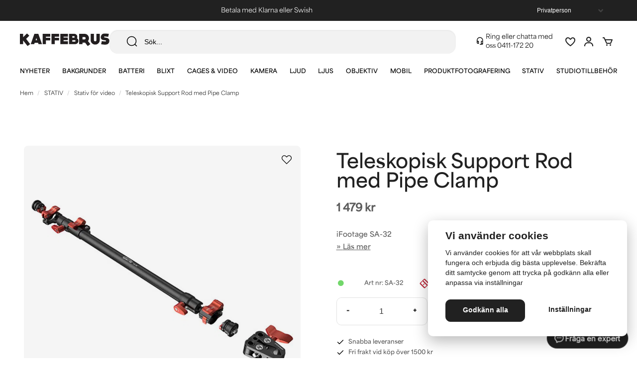

--- FILE ---
content_type: text/html; charset=UTF-8
request_url: https://kaffebrus.com/sv/products/teleskopisk-support-rod-med-pipe-clamp
body_size: 60978
content:
<!DOCTYPE html>
<html lang="sv">

<!--

  ,****************,
 ********************
**/   __  _ _  _   \**
**   //\\// \\//    **
**   EHANDEL //     **
**\                /**
 ********************
  `****************`

LEVERERAT AV
NY EHANDEL | https://www.nyehandel.se

VISIT IP: 172.31.17.129
Datum/Tid: 2025-12-02 13:58:40

-->

<head>
    <meta charset="utf-8">
<meta http-equiv="X-UA-Compatible" content="IE=edge">
<meta name="viewport" content="width=device-width, initial-scale=1, maximum-scale=1, user-scalable=0">
<meta name="csrf-token" content="wXNtpbvVR2GIoRF12RnPiwzm3IWZMrRFcMktI4YF">

<link rel="manifest" href="/manifest.json" crossorigin="use-credentials">

    <link rel="icon" href="https://d3dnwnveix5428.cloudfront.net/store_86afb9d5-2268-4f8b-a762-bd4ecb5dfd79/images/PSnVaw0epr01UZb1660896854.png"/>
    


    <title>iFootage SA-32 Teleskopisk Support Rod med Pipe Clamp</title>
    <meta name="title" content="iFootage SA-32 Teleskopisk Support Rod med Pipe Clamp">
    <meta property="og:title" content="iFootage SA-32 Teleskopisk Support Rod med Pipe Clamp">
    <meta property="twitter:title" content="iFootage SA-32 Teleskopisk Support Rod med Pipe Clamp">
    <meta property="twitter:card" content="summary">
    <meta name="description" content="iFootage SA-32">
    <meta property="og:description" content="iFootage SA-32">
    <meta property="og:site_name" content="Kaffebrus AB">
    <meta name="author" content="Kaffebrus AB">
    <meta property="og:logo" content="https://nycdn.nyehandel.se/store_86afb9d5-2268-4f8b-a762-bd4ecb5dfd79/images/3mcA90aUVvXzLx7XRK1gpvDU5bhI8S5pysZySA44.jpg">
    <meta name="image" content="https://nycdn.nyehandel.se/store_86afb9d5-2268-4f8b-a762-bd4ecb5dfd79/images/x0LjPiJz8CHnpjy1663342295.jpeg">
    <meta property="og:image" content="https://nycdn.nyehandel.se/store_86afb9d5-2268-4f8b-a762-bd4ecb5dfd79/images/x0LjPiJz8CHnpjy1663342295.jpeg">
    <meta property="twitter:image" content="https://nycdn.nyehandel.se/store_86afb9d5-2268-4f8b-a762-bd4ecb5dfd79/images/x0LjPiJz8CHnpjy1663342295.jpeg">
    <meta property="og:url" content="https://kaffebrus.com/sv/products/teleskopisk-support-rod-med-pipe-clamp">
    <meta property="og:type" content="product">

    <link rel="canonical" href="https://kaffebrus.com/sv/products/teleskopisk-support-rod-med-pipe-clamp" />
    <link rel="apple-touch-icon" sizes="180x180" href="https://nycdn.nyehandel.se/store_86afb9d5-2268-4f8b-a762-bd4ecb5dfd79/images/PSnVaw0epr01UZb1660896854.png?width=180&height=180" />
    <link rel="icon" sizes="192x192" type="image/png" href="https://nycdn.nyehandel.se/store_86afb9d5-2268-4f8b-a762-bd4ecb5dfd79/images/PSnVaw0epr01UZb1660896854.png?width=192&height=192" />
    <link rel="icon" sizes="96x96" type="image/png" href="https://nycdn.nyehandel.se/store_86afb9d5-2268-4f8b-a762-bd4ecb5dfd79/images/PSnVaw0epr01UZb1660896854.png?width=96&height=96" />
    <link rel="icon" sizes="32x32" type="image/png" href="https://nycdn.nyehandel.se/store_86afb9d5-2268-4f8b-a762-bd4ecb5dfd79/images/PSnVaw0epr01UZb1660896854.png?width=32&height=32" />
    <link rel="icon" sizes="16x16" type="image/png" href="https://nycdn.nyehandel.se/store_86afb9d5-2268-4f8b-a762-bd4ecb5dfd79/images/PSnVaw0epr01UZb1660896854.png?width=16&height=16" />





    <script type="text/javascript" async="" src="https://static.klaviyo.com/onsite/js/klaviyo.js?company_id=W9saxr"></script>
<script type="text/javascript">
    !function(){if(!window.klaviyo){window._klOnsite=window._klOnsite||[];try{window.klaviyo=new Proxy({},{get:function(n,i){return"push"===i?function(){var n;(n=window._klOnsite).push.apply(n,arguments)}:function(){for(var n=arguments.length,o=new Array(n),w=0;w<n;w++)o[w]=arguments[w];var t="function"==typeof o[o.length-1]?o.pop():void 0,e=new Promise((function(n){window._klOnsite.push([i].concat(o,[function(i){t&&t(i),n(i)}]))}));return e}}})}catch(n){window.klaviyo=window.klaviyo||[],window.klaviyo.push=function(){var n;(n=window._klOnsite).push.apply(n,arguments)}}}}();
    if (typeof klaviyo != 'undefined') {
        klaviyo.push(['identify', {'email' : ""}]);
    }

</script>
<script>
    // Consent Mode prep
    window.dataLayer = window.dataLayer || [];
    function gtag(){dataLayer.push(arguments);}

    if(localStorage.getItem('consentMode') === null){

        const consentMode = {
            'functionality_storage': 'granted',
            'ad_storage': 'denied',
            'ad_user_data': 'denied',
            'ad_personalization': 'denied',
            'analytics_storage': 'denied'
        };
        localStorage.setItem('consentMode', JSON.stringify(consentMode));
        gtag('consent', 'default', consentMode);
        window.dataLayer.push({
            'event': 'cookie_consent_update',
            'value': JSON.parse(localStorage.getItem('consentMode')),
        })
    } else {
        gtag('consent', 'default', JSON.parse(localStorage.getItem('consentMode')));

        window.dataLayer.push({
            'event': 'cookie_consent_update',
            'value': JSON.parse(localStorage.getItem('consentMode')),
        })
    }
</script>






    <!-- Google Tag Manager --> <script>!function(){"use strict";function l(e){for(var t=e,r=0,n=document.cookie.split(";");r<n.length;r++){var o=n[r].split("=");if(o[0].trim()===t)return o[1]}}function s(e){return localStorage.getItem(e)}function u(e){return window[e]}function A(e,t){e=document.querySelector(e);return t?null==e?void 0:e.getAttribute(t):null==e?void 0:e.textContent}var e=window,t=document,r="script",n="dataLayer",o="https://kaf.kaffebrus.com",a="https://load.kaf.kaffebrus.com",i="8zg3shzbbtefo",c="93=BgJYMzYvV11bMiIsJTRcHlJUS0VEBhRVBAcDEgcACB0cSAYbDw%3D%3D",g="cookie",v="X-Stape-User-Id",E="",d=!1;try{var d=!!g&&(m=navigator.userAgent,!!(m=new RegExp("Version/([0-9._]+)(.*Mobile)?.*Safari.*").exec(m)))&&16.4<=parseFloat(m[1]),f="stapeUserId"===g,I=d&&!f?function(e,t,r){void 0===t&&(t="");var n={cookie:l,localStorage:s,jsVariable:u,cssSelector:A},t=Array.isArray(t)?t:[t];if(e&&n[e])for(var o=n[e],a=0,i=t;a<i.length;a++){var c=i[a],c=r?o(c,r):o(c);if(c)return c}else console.warn("invalid uid source",e)}(g,v,E):void 0;d=d&&(!!I||f)}catch(e){console.error(e)}var m=e,g=(m[n]=m[n]||[],m[n].push({"gtm.start":(new Date).getTime(),event:"gtm.js"}),t.getElementsByTagName(r)[0]),v=I?"&bi="+encodeURIComponent(I):"",E=t.createElement(r),f=(d&&(i=8<i.length?i.replace(/([a-z]{8}$)/,"kp$1"):"kp"+i),!d&&a?a:o);E.async=!0,E.src=f+"/"+i+".js?"+c+v,null!=(e=g.parentNode)&&e.insertBefore(E,g)}();</script> <!-- End Google Tag Manager -->

    <script>
        !function(f,b,e,v,n,t,s)
        {if(f.fbq)return;n=f.fbq=function(){n.callMethod?
            n.callMethod.apply(n,arguments):n.queue.push(arguments)};
            if(!f._fbq)f._fbq=n;n.push=n;n.loaded=!0;n.version='2.0';
            n.queue=[];t=b.createElement(e);t.async=!0;
            t.src=v;s=b.getElementsByTagName(e)[0];
            s.parentNode.insertBefore(t,s)}(window, document,'script',
            'https://connect.facebook.net/en_US/fbevents.js');
        fbq('init', 193712095049716);
    </script>



<style>
  @import url("https://use.typekit.net/vdf5bhw.css");
</style>
<!-- Google Tag Manager (noscript) --> <noscript><iframe
src="https://load.kaf.kaffebrus.com/ns.html?id=GTM-54TGXGV" height="0"
width="0" style="display:none;visibility:hidden"></iframe></noscript>
<!-- End Google Tag Manager (noscript) -->

    <script type="application/ld+json">{"WebSite":{"@context":"https:\/\/schema.org","@type":"WebSite","url":"https:\/\/kaffebrus.com","potentialAction":{"@type":"SearchAction","target":{"@type":"EntryPoint","urlTemplate":"https:\/\/kaffebrus.com\/sv\/search?query={search_term_string}"},"query-input":"required name=search_term_string"}},"Organization":{"@context":"https:\/\/schema.org","@type":"Organization","url":"https:\/\/kaffebrus.com","logo":"https:\/\/nycdn.nyehandel.se\/store_86afb9d5-2268-4f8b-a762-bd4ecb5dfd79\/images\/3mcA90aUVvXzLx7XRK1gpvDU5bhI8S5pysZySA44.jpg"},"Product":{"@context":"https:\/\/schema.org","@type":"Product","name":"Teleskopisk Support Rod med Pipe Clamp","description":"<div class=\"title_IuQVq7UR7J\">\n<h2 class=\"text_v_wGSQBcdt comfy_v_wGSQBcdt sizeTitle1_v_wGSQBcdt weightNormal_v_wGSQBcdt primary_aEALyqkgyT\">iFootage SA-32 Teleskopisk Support Rod med Pipe Clamp<\/h2>\n<\/div>\n<p>iFootage har plockat fram en smidig lösning för att stötta en slider utan att behöva dubbla stativ.<\/p>\n<ul>\n<li>Tillverkad i aluminium<\/li>\n<li>Ställbar längd 51 - 80 cm<\/li>\n<\/ul>\n<p>Se bild 3 och 4 för att se 2 armar i action!<\/p>\n<ul>\n<br><\/ul><p><br><\/p>","sku":"SA-32","gtin":null,"offers":{"@type":"Offer","url":"https:\/\/kaffebrus.com\/sv\/products\/teleskopisk-support-rod-med-pipe-clamp","availability":"https:\/\/schema.org\/OutOfStock","price":1479,"priceCurrency":"SEK","itemCondition":"https:\/\/schema.org\/NewCondition"},"category":"STATIV \/ Stativ för video","brand":{"@type":"Brand","name":"iFootage"},"image":["https:\/\/nycdn.nyehandel.se\/store_86afb9d5-2268-4f8b-a762-bd4ecb5dfd79\/images\/x0LjPiJz8CHnpjy1663342295.jpeg?width=400&height=400","https:\/\/nycdn.nyehandel.se\/store_86afb9d5-2268-4f8b-a762-bd4ecb5dfd79\/images\/shKVsqK0WoQQNNz1663342954.jpeg?width=400&height=400","https:\/\/nycdn.nyehandel.se\/store_86afb9d5-2268-4f8b-a762-bd4ecb5dfd79\/images\/KYNeUtKWYePrdEw1663343303.jpeg?width=400&height=400","https:\/\/nycdn.nyehandel.se\/store_86afb9d5-2268-4f8b-a762-bd4ecb5dfd79\/images\/Uk7XkTFMCA38tD51663343521.jpeg?width=400&height=400"]},"BreadcrumbList":{"@context":"https:\/\/schema.org","@type":"BreadcrumbList","itemListElement":[{"@type":"ListItem","position":1,"item":{"@id":"https:\/\/kaffebrus.com\/sv\/categories\/stativ","name":"STATIV","image":null}},{"@type":"ListItem","position":2,"item":{"@id":"https:\/\/kaffebrus.com\/sv\/categories\/videostativ-jibbar","name":"Stativ för video","image":null}},{"@type":"ListItem","position":3,"item":{"@id":"https:\/\/kaffebrus.com\/sv\/categories\/videostativ-jibbar","name":"Stativ för video","image":null}},{"@type":"ListItem","position":4,"item":{"@id":"https:\/\/kaffebrus.com\/sv\/products\/teleskopisk-support-rod-med-pipe-clamp","name":"Teleskopisk Support Rod med Pipe Clamp","image":null}}]}}</script>

    <link rel="stylesheet" href="/themes/foundation/css/foundation.css?id=6912b75a9b6c516f9daa2e4070c082ec">

    <link rel="stylesheet" href="https://cdn.jsdelivr.net/gh/lipis/flag-icons@7.0.0/css/flag-icons.min.css" />

            <link rel="preconnect" href="https://fonts.gstatic.com">
        <link href="https://fonts.googleapis.com/css2?family=Josefin+Sans:wght@400;700&amp;family=Montserrat:wght@400;700&amp;display=swap" rel="stylesheet">
    
    <script src="https://www.google.com/recaptcha/api.js?hl=sv" async defer></script>

    <style type="text/css" id="nyts">
        :root{ --primary-color:#000;--body-background:#fff;--text-color:#5D5D5D;--title-color:#212121;--body-font-family:area-variable, Arial, Helvetica, sans-serif;--title-font-family:area-variable, Arial, Helvetica, sans-serif;--body-font-size:16px;--topbar-height:42px;--topbar-background:#212121;--topbar-color:#fff;--topbar-font-size:0.7em;--topbar-usp-icon-color:#fff;--announcement-background:#000;--announcement-color:#fff;--announcement-action-background:#fff;--announcement-action-color:#000;--announcement-font-size:1em;--announcement-padding:10px;--header-height:165px;--header-height-touch:56px;--header-background:#fff;--header-background-touch:#fff;--header-icon-color:#212121;--header-icon-color-touch:#212121;--header-cart-badge-background:#72D76A;--header-cart-badge-color:#212121;--header-brand-image-max-width:180px;--header-brand-image-max-height:44px;--header-brand-image-max-width-touch:140px;--header-brand-image-max-height-touch:34px;--campaign-bar-color:#fff;--campaign-bar-font-size:16px;--campaign-bar-justify:center;--campaign-bar-font-weight:normal;--campaign-bar-padding:10px;--header-icon-size:24px;--header-icon-size-touch:24px;--navbar-color:#000;--navbar-background:transparent;--navbar-hover-background:transparent;--navbar-hover-color:#212121;--navbar-dropdown-background:#fff;--navbar-dropdown-color:#212121;--navbar-justify:center;--breadcrumb-background:#fff;--breadcrumb-color:#212121;--breadcrumb-font-size:0.7em;--breadcrumb-justify:flex-start;--category-description-background:#fff;--category-description-color:#5D5D5D;--product-box-border-radius:10px;--product-box-border-color:transparent;--product-box-border-size:0px;--product-box-padding:0;--product-list-buy-button-background:#fff;--product-list-buy-button-border-color:#E1E1E1;--product-list-buy-button-color:#212121;--product-box-text-align:left;--product-box-image-object-fit:cover;--button-buy-background:#4CAF50;--button-buy-color:#fff;--button-border-radius:10px;--checkout-button-background:#72D76A;--checkout-button-border-color:#72D76A;--checkout-button-color:#F9F9F9;--primary-button-background:#212121;--primary-button-border-color:#212121;--primary-button-color:#fff;--secondary-button-background:#fff;--secondary-button-border-color:#E1E1E1;--secondary-button-color:#212121;--search-box-color:#212121;--search-box-border-radius:16px;--search-box-border-size:1px;--search-box-border-color:transparent;--search-box-background:#F2F2F2;--search-box-width:300px;--search-box-height:48px;--search-box-icon-color:#212121;--search-box-dropdown-background:#fff;--search-box-dropdown-hover-background:#fff;--search-box-dropdown-color:#212121;--tag-border-radius:10px;--tag-background:#F4F2ED;--tag-border-color:#F4F2ED;--tag-color:#212121;--tag-font-size:13px;--pagination-border-radius:10px;--pagination-border-color:#fff;--pagination-background:#fff;--pagination-color:#212121;--pagination-current-border-color:#212121;--pagination-current-background:#212121;--pagination-current-color:#fff;--footer-background:#F4F2ED;--footer-color:#757575;--footer-title-color:#212121;--footer-link-color:#757575;--footer-top-bottom-space:80px;--checkout-background:#fff;--checkout-header-background:#fff;--checkout-header-color:#212121;--checkout-header-height:64px;--checkout-header-height-touch:60px;--progressbar-height:16px;--progressbar-border-radius:6px;--progressbar-background:#e4e4e4;--progressbar-color:#5D5D5D;--progressbar-border-color:transparent;--flex-grid-width:16px;--mobile-tabs-background:#F4F2ED;--mobile-tabs-color:#212121;--mobile-tabs-active-background:#fff;--mobile-tabs-active-color:#212121;--mobile-sub-title-background:#fff;--mobile-sub-title-color:#212121;--mobile-sub-show-all-background:#fff;--mobile-sub-show-all-color:#212121;--mobile-go-back-background:#fff;--mobile-go-back-color:#212121; }:root {  --black: #000;  --white: #fff;  --grey-100: #F9F9F9;  --grey-150: #f3f3f3;  --grey-200: #F2F2F2;  --grey-300: #E1E1E1;  --grey-400: #8F8F8F;  --grey-500: #757575;  --grey-600: #CFD1CF;  --grey-700: #5D5D5D;  --grey-800: #535353;  --grey-900: #212121;  --accent-neon: #796AD7;  --accent-red: #A62430;  --accent-green: #72D76A;  --accent-green-dark: #4CAF50;  --accent-stone: #F4F2ED;  --accent-campaign: #F56551;  --danger: #A62430;  --success: #62BF5D;  --green-light: #F0FBF1;  --border-radius: 10px;  --pdc-bg-gradient: linear-gradient(0deg, rgba(0, 0, 0, 0.04) 0%, rgba(0, 0, 0, 0.04) 100%);  /* - */  --primary-color: var(--black);  --body-background: var(--white);  --text-color: var(--grey-700);  --title-color: var(--grey-900);  --body-font-family: area-variable, Arial, Helvetica, sans-serif;  --title-font-family: area-variable, Arial, Helvetica, sans-serif;  --body-font-size: 16px;  --topbar-height: 42px;  --topbar-background: var(--grey-900);  --topbar-color: var(--white);  --topbar-font-size: 0.7em;  --topbar-usp-icon-color: var(--white);  --announcement-background: #000;  --announcement-color: #fff;  --announcement-action-background: #fff;  --announcement-action-color: #000;  --announcement-font-size: 1em;  --announcement-padding: 10px;  --header-height: 165px;  --header-height-touch: 56px;  --header-background: var(--white);  --header-background-touch: var(--white);  --header-border-bottom-touch: 1px solid var(--border-color);  --header-icon-color: var(--grey-900);  --header-icon-color-touch: var(--grey-900);  --header-cart-badge-background: var(--accent-green);  --header-cart-badge-color: var(--grey-900);  --header-brand-image-max-width: 180px;  --header-brand-image-max-height: 44px;  --header-brand-image-max-width-touch: 140px;  --header-brand-image-max-height-touch: 34px;  --header-icon-size: 24px;  --header-icon-size-touch: 24px;  --campaign-bar-background: var(--campaign-red);  --campaign-bar-color: var(--white);  --campaign-bar-font-size: 16px;  --campaign-bar-justify: center;  --campaign-bar-font-weight: normal;  --campaign-bar-padding: 10px;  --navbar-color: var(--black);  --breadcrumb-background: var(--white);  --breadcrumb-color: var(--grey-900);  --breadcrumb-color-hover: var(--blue-700);  --breadcrumb-font-size: 0.7em;  --breadcrumb-justify: flex-start;  --category-description-background: var(--white);  --category-description-color: var(--grey-700);  --main-aside-width: 240px;  --product-box-border-radius: var(--border-radius);  --product-box-border-color: transparent;  --product-box-border-size: 0px;  --product-box-padding: 0;  --product-list-buy-button-background: var(--white);  --product-list-buy-button-border-color: var(--grey-300);  --product-list-buy-button-color: var(--grey-900);  --product-box-text-align: left;  --product-box-image-object-fit: cover;  --button-buy-background: var(--accent-green-dark);  --button-buy-color: var(--white);  --button-border-radius: var(--border-radius);  --checkout-button-background: var(--accent-green);  --checkout-button-border-color: var(--accent-green);  --checkout-button-color: var(--grey-100);  --primary-button-background: var(--grey-900);  --primary-button-border-color: var(--grey-900);  --primary-button-color: var(--white);  --sale-color: var(--accent-campaign);  --ribbon-sale-backgorund: var(--accent-campaign);  --secondary-button-background: var(--white);  --secondary-button-border-color: var(--grey-300);  --secondary-button-color: var(--grey-900);  --search-box-color: var(--grey-900);  --search-box-border-radius: 16px;  --search-box-border-size: 1px;  --search-box-border-color: transparent;  --search-box-color: var(--grey-900);  --search-box-background: var(--grey-200);  --search-box-width: 300px;  --search-box-height: 48px;  --search-box-icon-color: var(--grey-900);  --search-box-dropdown-background: var(--white);  --search-box-dropdown-hover-background: var(--white);  --search-box-dropdown-color: var(--grey-900);  --tag-border-radius: var(--border-radius);  --tag-background: var(--accent-stone);  --tag-border-color: var(--accent-stone);  --tag-color: var(--grey-900);  --tag-font-size: 13px;  --pagination-border-radius: var(--border-radius);  --pagination-border-color: var(--white);  --pagination-background: var(--white);  --pagination-color: var(--grey-900);  --pagination-current-border-color: var(--grey-900);  --pagination-current-background: var(--grey-900);  --pagination-current-color: var(--white);  --footer-background: var(--accent-stone);  --footer-color: var(--grey-500);  --footer-title-color: var(--grey-900);  --footer-link-color: var(--grey-500);  --footer-top-bottom-space: 80px;  --checkout-background: var(--white);  --checkout-header-background: var(--white);  --checkout-header-color: var(--grey-900);  --checkout-header-height: 64px;  --checkout-header-height-touch: 60px;  --flex-grid-width: 16px;  --mobile-tabs-background: var(--accent-stone);  --mobile-tabs-color: var(--grey-900);  --mobile-tabs-active-background: var(--white);  --mobile-tabs-active-color: var(--grey-900);  --mobile-sub-title-background: var(--white);  --mobile-sub-title-color: var(--grey-900);  --mobile-sub-show-all-background: var(--white);  --mobile-sub-show-all-color: var(--grey-900);  --mobile-go-back-background: var(--white);  --mobile-go-back-color: var(--grey-900);  --cc-bg: var(--white);  --cc-text: var(--grey-900);  --cc-btn-primary-bg: var(--grey-900);  --cc-btn-primary-text: var(--grey-100);  --cc-btn-primary-hover-bg: var(--grey-800);  --cc-btn-secondary-bg: var(--white);  --cc-btn-secondary-text: var(--grey-900);  --cc-btn-secondary-hover-bg: var(--white);  --cc-toggle-bg-off: var(--accent-stone);  --cc-toggle-bg-on: var(--accent-green);  --cc-toggle-bg-readonly: var(--accent-green-dark);  --cc-toggle-knob-bg: #fff;  --cc-toggle-knob-icon-color: #ecf2fa;  --cc-cookie-category-block-bg: var(--white);  --cc-cookie-category-block-bg-hover: var(--grey-100);  --cc-section-border: #f1f3f5;  --cc-cookie-table-border: #e9edf2;  --cc-overlay-bg: rgba(4, 6, 8, .85);  --cc-webkit-scrollbar-bg: #cfd5db;  --cc-webkit-scrollbar-bg-hover: #9199a0;}body,a,ul,li,h1,h2,h3,p {  font-weight: unset !important;}#product-pricing-table h4 {  font-family: system-ui;}#product-pricing-table table tr td {  font-family: system-ui;}header .topbar .container {  max-width: unset;}header .topbar .container .customer-type-select {  padding-right: 56px;}header .topbar .container .customer-type-select select {  background: var(--grey-900);  color: var(--white);  border: 0;}@media (max-width: 1023px) {  .store-search .store-search__dropdown {    min-width: unset;    max-height: 75dvh;  }  .store-search .store-search__dropdown.dropdown-left {    right: unset;    width: 100%;  }  .store-search .store-search__dropdown .inner-dropdown .dropdown-right {    min-width: unset;  }  .store-search .store-search__dropdown .inner-dropdown {    flex-direction: column;    max-height: unset;    height: 100%;  }  .store-search .store-search__dropdown .inner-dropdown .dropdown-right ul {    grid-template-columns: repeat(1, 1fr);  }}.store-search {  width: 100%;}.search-input-container {  width: 98% !important;  margin: 0 auto;}@media screen and (max-width: 1023px) {  header .topbar .container .customer-type-select {    padding-right: 20px;  }}@media screen and (max-width: 768px) {  header .topbar .container .customer-type-select {    display: none;  }}#store-header .topbar .topbar-usp {  width: 100%;  overflow: hidden;  position: relative;  height: 42px;}#store-header .topbar .topbar-usp .usp {  list-style: none;  padding: unset;  display: block;}#store-header .topbar .topbar-usp ul>li::before {  display: none;}#store-header .topbar .topbar-usp ul>li {  text-align: center;  min-width: 100%;  margin-right: 0;  animation: swipe 10s ease-in-out infinite;  height: 42px;  display: grid;  display: -webkit-grid;  place-items: center;  color: var(--white);  font-size: 13px;  font-style: normal;  font-variation-settings: 'wght'400;  line-height: 150%;  padding: 8px 0;}@keyframes swipe {  0%,  30% {    transform: translateY(0%);  }  36%,  60% {    transform: translateY(-100%);  }  66%,  100% {    transform: translateY(-200%);  }}/**/.show--animate {  opacity: 1 !important;  transform: translateY(0) !important;  filter: blur(0) !important;}@media screen and (min-width: 1023px) {  /*.template-components__product-list,*/  .template-components__text-editor,  .template-components__image-text-columns,  .template-components__columns,  .template-components__image-and-text {    opacity: 0;    filter: blur(32px);    transform: translateY(25%);    transition: all 600ms;  }  .template-components__posts-feed .blog-posts>div,  .category-boxes .category-boxes-columns a,  .brand__boxes .itc-columns .itc-columns__column,  .project__cards .itc-columns .itc-columns__column {    opacity: 0;    transform: translateY(50%);    transition: all 300ms;  }  .template-components__posts-feed .blog-posts>div:nth-child(1),  .category-boxes .category-boxes-columns a:nth-child(1),  .brand__boxes .itc-columns .itc-columns__column:nth-child(1),  .project__cards .itc-columns .itc-columns__column:nth-child(1) {    transition-delay: 200ms;  }  .template-components__posts-feed .blog-posts>div:nth-child(2),  .category-boxes .category-boxes-columns a:nth-child(2),  .brand__boxes .itc-columns .itc-columns__column:nth-child(2),  .project__cards .itc-columns .itc-columns__column:nth-child(2) {    transition-delay: 300ms;  }  .template-components__posts-feed .blog-posts>div:nth-child(3),  .category-boxes .category-boxes-columns a:nth-child(3),  .brand__boxes .itc-columns .itc-columns__column:nth-child(3),  .project__cards .itc-columns .itc-columns__column:nth-child(3) {    transition-delay: 400ms;  }  .template-components__posts-feed .blog-posts>div:nth-child(4),  .category-boxes .category-boxes-columns a:nth-child(4),  .brand__boxes .itc-columns .itc-columns__column:nth-child(4),  .project__cards .itc-columns .itc-columns__column:nth-child(4) {    transition-delay: 500ms;  }  .category-boxes .category-boxes-columns a:nth-child(5),  .brand__boxes .itc-columns .itc-columns__column:nth-child(5),  .project__cards .itc-columns .itc-columns__column:nth-child(5) {    transition-delay: 600ms;  }  .brand__boxes .itc-columns .itc-columns__column:nth-child(6),  .category-boxes .category-boxes-columns a:nth-child(6) {    transition-delay: 700ms;  }  .brand__boxes .itc-columns .itc-columns__column:nth-child(7),  .category-boxes .category-boxes-columns a:nth-child(7) {    transition-delay: 800ms;  }  .brand__boxes .itc-columns .itc-columns__column:nth-child(8),  .category-boxes .category-boxes-columns a:nth-child(8) {    transition-delay: 900ms;  }  .brand__boxes .itc-columns .itc-columns__column:nth-child(9),  .category-boxes .category-boxes-columns a:nth-child(9) {    transition-delay: 1000ms;  }  .brand__boxes .itc-columns .itc-columns__column:nth-child(10),  .category-boxes .category-boxes-columns a:nth-child(10) {    transition-delay: 1100ms;  }  .brand__boxes .itc-columns .itc-columns__column:nth-child(11),  .category-boxes .category-boxes-columns a:nth-child(11) {    transition-delay: 1200ms;  }}.benefit {  opacity: 0;  transform: translateY(100%);  transition: all 300ms;}.benefit--animate {  opacity: 1;  transform: translateY(0);}.benefit__boxes .benefit:nth-child(1) {  transition-delay: 200ms;}.benefit__boxes .benefit:nth-child(2) {  transition-delay: 300ms;}.benefit__boxes .benefit:nth-child(3) {  transition-delay: 400ms;}/* scroller */.marquee--container {  padding: 36px 0;}.scroller {  max-width: 100%;}.scroller__inner {  display: flex;  display: -webkit-flex;  align-items: center;  height: 120px;}.scroller[data-animated="true"] {  overflow: hidden;}.scroller[data-animated="true"] .scroller__inner {  width: max-content;  flex-wrap: nowrap;  animation: scroll 20s forwards linear infinite;}@keyframes scroll {  to {    transform: translate(calc(-50% - 0.5rem));  }}.marquee--text {  font-size: 31px;  font-style: normal;  font-variation-settings: 'wght'700;  line-height: 100%;  letter-spacing: 0.93px;  text-transform: uppercase;  margin-right: 40px;}@media screen and (max-width: 768px) {  .marquee--text {    font-size: 25px;    margin-right: 20px;  }}/* content page */.template-components__simple-image img {  object-fit: cover;  width: 1600px;  display: block;}.template-components__simple-image .image-component {  background:    linear-gradient(180deg, rgba(0, 0, 0, 0.00) 63.69%, rgba(0, 0, 0, 0.80) 100%),    linear-gradient(0deg, rgba(44, 44, 44, 0.20) 0%, rgba(44, 44, 44, 0.20) 100%);}/* brand page */.itc-columns__column__content {  padding: 24px 16px;}.itc-columns__column__content .itc-columns__column__content__title {  font-size: 20px;  font-style: normal;  font-variation-settings: 'wght'600;  line-height: normal;}.itc-columns__column__content p {  font-size: 14px;  font-style: normal;  font-variation-settings: 'wght'600;  line-height: 180%;}.template-components__brands-list-content .brands.has-4>* {  margin: 0;  width: calc(25% - 12px);}.template-components__brands-list-content .brands {  margin: unset;  width: 100%;  column-gap: 16px;  row-gap: 40px;  justify-content: center;}.template-components__brands-list-content .brands .brand-box {  background-color: unset;}.template-components__brands-list-content .brands .brand-box .brand-box__image {  background-color: var(--accent-stone);  border-radius: var(--border-radius);  padding: 40px;}.template-components__brands-list-content .brands .brand-box .brand-box__image .ratio {  padding-bottom: 70%;}.template-components__brands-list-content .brands .brand-box .brand-box__image .ratio a img {  mix-blend-mode: darken;  max-height: 65%;  max-width: 75%;}.template-components__brands-list-content .brands .brand-box .brand-box__title {  padding-top: 16px;}.template-components__brands-list-content .brands .brand-box .brand-box__title h3 {  font-size: 20px;  font-style: normal;  font-variation-settings: 'wght'600;  line-height: normal;  text-align: center;}.template-components__brands-list-content .brands .brand-box .brand-box__title a,.template-components__brands-list-content .brands .brand-box .brand-box__title h3 {  margin-bottom: 0;}.template-components__brands-list-content .brands .brand-box .brand-box__action {  display: none;}@media screen and (max-width: 1023px) {  .template-components__brands-list-content .brands.has-6>* {    margin: 0;    width: calc(33% - 12px);  }}@media screen and (max-width: 768px) {  .itc-columns__column__content .itc-columns__column__content__title {    margin-bottom: 12px;  }  .itc-columns__column__content p {    font-size: 12px;  }  .template-components__brands-list-content {    padding: 0 16px 40px;  }  .template-components__brands-list-content .brands.touch-has-2>* {    margin: 0;    width: calc(50% - 12px);  }  .template-components__brands-list-content .brands {    row-gap: 24px;  }}/* pdp */.favorite .fav-icon {  background: unset;  border: 0;  box-shadow: none;}.product-page .product-detail__media .ribbons .ribbon {  border-radius: 4px;  font-size: 10px;  font-style: normal;  font-variation-settings: 'wght'600;  line-height: 18px;  letter-spacing: 0.2px;  text-transform: uppercase;  padding: 4px 8px;}.product-image-slider__main {  margin-bottom: 12px;}.product-page .product-image-slider__slides .slide a .ratio {  background: var(--pdc-bg-gradient);  border-radius: 8px;}.product-page .product-image-slider__slides .slide a img {  mix-blend-mode: darken;  padding: 1rem;}.product-page .product-image-slider__thumbnails .thumb img {  line-height: 110%;  font-size: 10px;  font-style: italic;  text-align: left;}.product-page .product-information .product-page-lists__similar-products,.product-page .product-information .related-categories h2,.product-page .product-information .related-categories h3 {  font-size: 20px;  font-style: normal;  font-variation-settings: 'wght'600;  line-height: normal;  margin-bottom: 24px;}.related-categories .tag {  border-radius: var(--border-radius);  font-size: 13px;  font-style: normal;  font-variation-settings: 'wght'600;  line-height: 140%;  letter-spacing: 0.13px;}.product-page-lists .product-list h2 {  font-size: 31px;  font-style: normal;  font-variation-settings: 'wght'600;  line-height: normal;}.product-page .product-detail__information .title {  font-size: 39px;  font-style: normal;  font-variation-settings: 'wght'600;  line-height: normal;  margin: 16px 0;}#product-price {  font-size: 21px;  font-style: normal;  font-variation-settings: 'wght'600;  line-height: 100%;}.product-page .product-detail__information .price.has-comparison {  display: flex;  display: -webkit-flex;  flex-direction: row-reverse;  justify-content: flex-end;  gap: 8px;}.product-page .product-detail__information .short-description p {  font-size: 14px;  font-style: normal;  font-variation-settings: 'wght'600;  line-height: 180%;}.product-page .product-detail__information .variants__buttons {  gap: 8px;}.product-page .product-detail__information .product-usp {  flex-wrap: nowrap;  flex-direction: column;  gap: 8px;}.product-page .product-detail__information .product-usp li {  font-size: 12px;  font-style: normal;  font-variation-settings: 'wght'600;  line-height: 180%}.product-page .product-detail__information .product-usp li::before {  color: var(--grey-900);  margin-right: 8px;  content: "";  background-image: url(https://nyehandel-storage.s3.eu-north-1.amazonaws.com/store_86afb9d5-2268-4f8b-a762-bd4ecb5dfd79/files/media/svg/checkmark.svg);  background-repeat: no-repeat;  background-size: contain;  background-position: center;  width: 16px;  height: 16px;  display: inline-block;}#product-sku::before,#product-sku,.product-page .product-detail__information .stock-info {  font-size: 12px;  font-style: normal;  font-variation-settings: 'wght'600;  line-height: 180%;}#product-sku::before {  content: "Art nr: ";}.flex-with-pipe>* {  border-right: 0;}.expert__help--container--pdp {  width: 100%;  padding: 16px 24px;  border-radius: var(--border-radius);  background-color: var(--accent-stone);  display: flex;  display: -webkit-flex;  flex-direction: column;  justify-content: center;  gap: 18px;}.expert__help--pdp {  display: grid;  display: -webkit-grid;  grid-template-columns: 80px 1fr;  gap: 12px;  min-height: 72px;}.expert__help--pdp p {  font-size: 14px;  font-style: normal;  font-variation-settings: 'wght'700;  line-height: 160%;}.expert__help--pdp a {  color: var(--grey-900)}.buy-form__controls .field.has-addons .control {  height: 100%;}.buy-form__controls .field.has-addons .control {  display: flex;  display: -webkit-flex;  align-items: center;}.meta-usp-buy-container .buy-form__controls {  display: grid;  display: -webkit-grid;  grid-template-columns: 33% 1fr;  gap: 16px;}.meta-usp-buy-container .buy-form__controls .field {  margin: 0;  border: 1px solid var(--grey-300);  border-radius: var(--border-radius);  height: 56px;}.meta-usp-buy-container .buy-form__controls .field .control:first-child,.meta-usp-buy-container .buy-form__controls .field .control:last-child {  width: 25%;}.meta-usp-buy-container .buy-form__controls .field .control:nth-child(2) {  width: 50%;}.meta-usp-buy-container .buy-form__controls .field .control:nth-child(2) .input {  font-size: 16px;}.meta-usp-buy-container .buy-form__controls .field .control .button,.meta-usp-buy-container .buy-form__controls .field .control .input {  height: 100%;  width: 100%;  border: 0;  box-shadow: none;  font-size: 14px;  font-style: normal;  font-variation-settings: 'wght'700;  line-height: 160%;}.meta-usp-buy-container .buy-form__controls .action .button.buy {  font-size: 14px;  font-style: normal;  font-variation-settings: 'wght'700;  line-height: 160%;}.meta-usp-buy-container .buy-form__controls .action .button.buy span {  text-transform: initial;}@media screen and (max-width: 1023px) {  .product-page .product-detail {    gap: 16px;  }  .product-page .product-detail__media,  .product-page .product-detail__information {    width: 50%;  }  .product-page .product-detail__information .title {    font-size: 20px;  }  .product-page .product-detail__information .short-description p {    font-size: 12x;  }  .meta-usp-buy-container .buy-form__controls {    grid-template-columns: repeat(2, 1fr);  }}/* accordion */.accordion {  border: 0;}.accordion .accordion-item .accordion-button {  background: 0 0;  padding: 24px;}.accordion .accordion-item .accordion-button .accordion-title {  font-size: 16px;  font-style: normal;  font-variation-settings: 'wght'600;  line-height: normal;}.accordion .accordion-item .accordion-button .icon {  border: none;}.accordion .accordion-item .accordion-content .product-description .content {  padding: 24px 24px 56px;}.accordion .accordion-item .accordion-content .product-description .content h1,.accordion .accordion-item .accordion-content .product-description .content h2,.accordion .accordion-item .accordion-content .product-description .content h3 {  font-size: 20px !important;  font-style: normal;  font-variation-settings: 'wght'600;  line-height: normal;}.accordion .accordion-item .accordion-content .product-description .content p {  font-size: 14px;  font-style: normal;  font-variation-settings: 'wght'600;  line-height: 180%;}/* prod collections */.product-collections .product-collection {  position: relative;  margin-top: 0;}.product-collections {  margin-top: 24px;  margin-bottom: 16px;}.product-collections .product-collection h3 {  font-size: 20px;  font-style: normal;  font-variation-settings: 'wght'600;  line-height: 140%;  margin-bottom: 24px;}.product-collections .product-collection .collection-carousel .flickity-button {  position: absolute;  top: -40px;  height: 40px;  color: var(--grey-900)}.product-collections .product-collection .collection-carousel .previous {  right: 75px;  left: unset}.product-collections .product-collection .collection-carousel .next::before,.product-collections .product-collection .collection-carousel .previous::before {  font-family: Font Awesome\ 5 Free;  font-weight: 900;  display: inline-block;  font-size: 22px}.product-collections .product-collection .collection-carousel .previous::before {  content: "\f060"}.product-collections .product-collection .collection-carousel .next::before {  content: "\f061"}.collection-carousel .collection-carousel-cell {  border: none;  border-radius: 8px;  height: 236px;  padding: 0;  max-width: 115px}.collection-carousel-cell .collection-carousel-cell__image {  margin-bottom: 12px;  border-radius: inherit;  background: var(--pdc-bg-gradient);  max-width: 115px;  max-height: 115px}.collection-carousel-cell .collection-carousel-cell__image a img {  mix-blend-mode: darken}.collection-carousel-cell .collection-carousel-cell__content {  margin-top: 12px;  max-height: 68px}.collection-carousel-cell .collection-carousel-cell__content a h4 {  font-size: 12px;  font-style: normal;  font-variation-settings: 'wght'400;  line-height: 150%}.product-information,.product-accessories {  margin: 48px 0 24px;}/* prod accessories */.product-page .product-detail__information .product-accessories h3 {  font-size: 20px;  font-style: normal;  font-variation-settings: 'wght'600;  line-height: normal;  border-bottom: 0;}.product-page .product-detail__information .product-accessories .accessory {  border: none;  max-height: 115px}.product-accessories__items {  display: flex;  display: -webkit-flex;  flex-direction: column;  gap: 20px}.product-accessories__items .accessory {  padding: 0}.product-accessories__items .accessory .product-list-card,.usp {  gap: 24px}.product-accessories__items .accessory .product-list-card .product-list-card__image {  background: var(--pdc-bg-gradient);  border-radius: 8px;  width: 115px;  height: 115px;  flex: 0 1 115px}.product-accessories__items .accessory .product-list-card .product-list-card__image .ratio {  width: 100%;  height: 100%;  display: flex;  display: -webkit-flex;  justify-content: center;  align-items: center}.product-accessories__items .accessory .product-list-card .product-list-card__image .ratio img {  mix-blend-mode: darken;  max-width: 80%;  max-height: 80%}.product-accessories .accessory .product-list-card__content .details {  flex-direction: column;  gap: 12px}.product-accessories .accessory .product-list-card__content .details__text {  width: 100%;}.product-accessories .accessory .product-list-card__content .details__text .brand {  font-size: 10px;  font-style: normal;  font-variation-settings: 'wght'600;  line-height: 18px;  letter-spacing: 0.5px;  text-transform: uppercase;}.product-accessories .accessory .product-list-card__content .details__text .name {  font-size: 14px;  font-style: normal;  font-variation-settings: 'wght'600;  line-height: 180%;}.product-accessories .accessory .product-list-card__content .details__action {  width: 100%;  margin-left: 0;  flex-direction: row;  gap: 16px;  align-items: center;  justify-content: space-between}@media screen and (min-width:768px) and (max-width:970px) {  .product-accessories__items .accessory .product-list-card .product-list-card__image {    flex: 0 1 100px  }  .product-accessories .accessory .product-list-card__content .details__action {    flex-direction: column;    align-items: flex-start  }}@media screen and (max-width:500px) {  .product-accessories__items .accessory .product-list-card .product-list-card__image {    flex: 0 1 80px  }  .product-accessories .accessory .product-list-card__content .details__action {    flex-direction: column;    align-items: flex-start;    gap: 4px;  }}.product-accessories .accessory .product-list-card__content .details__action .offer {  display: inline}.product-accessories .accessory .product-list-card__content .details__action .offer .price {  font-size: 14px;  font-style: normal;  font-variation-settings: 'wght'600;  line-height: 14px;  width: fit-content;  margin-left: auto;}.product-accessories .accessory .product-list-card__content .details__action .buy-controls {  margin-top: 0;  width: fit-content;}.product-accessories .accessory .product-list-card__content .details__action .buy-controls .button::before {  color: var(--accent-green-dark);  margin-right: 8px;  content: "";  background-image: url(https://nyehandel-storage.s3.eu-north-1.amazonaws.com/store_86afb9d5-2268-4f8b-a762-bd4ecb5dfd79/files/media/svg/add.svg);  background-repeat: no-repeat;  background-size: contain;  background-position: center;  width: 16px;  height: 16px;  display: inline-block;}.product-accessories .accessory .product-list-card__content .details__action .buy-controls .button {  height: 56px;  width: 160px;  padding: 0;  text-transform: initial;  background: var(--white);  border-color: var(--accent-green-dark);  color: var(--accent-green-dark);}.product-accessories .accessory .product-list-card__content .details__action .buy-controls .button:hover {  border-color: var(--accent-green-dark);  color: var(--accent-green-dark);  background-color: var(--white);}@media screen and (max-width: 1023px) {  .product-accessories__items .accessory .product-list-card .product-list-card__image {    width: 98px;    height: 98px;  }  .product-accessories .accessory .product-list-card__content .details__text .brand {    display: none;  }  .product-accessories .accessory .product-list-card__content .details__text .name {    font-size: 12px;  }  .product-accessories .accessory .product-list-card__content .details {    gap: 4px;  }  .product-accessories .accessory .product-list-card__content .details__action {    gap: 8px;  }  .product-accessories .accessory .product-list-card__content .details__action .price {    font-size: 12px;  }  .product-accessories .accessory .product-list-card__content .details__action .buy-controls .button {    height: 40px;    width: 100px;  }}/* category page lvl1 */article.category-description,section.main-container.category {  padding: 0 80px;}@media screen and (max-width: 1480px) {  article.category-description,  section.main-container.category {    padding: 0 40px;  }}@media screen and (max-width: 1200px) {  article.category-description,  section.main-container.category {    padding: 0 32px;  }}@media screen and (max-width: 768px) {  article.category-description,  section.main-container.category {    padding: 0 16px;  }}section.category .category-sidebar {  display: none;}section.category .tag {  padding: 8px 16px;  height: 40px;  font-size: 13px;  font-style: normal;  font-variation-settings: 'wght'600;  line-height: 140%;  letter-spacing: 0.13px;}.category-sort .button {  height: 40px;  padding: 8px 16px;  border-radius: 10px;  min-width: 175px;}.category-sort .sort-control .button span:first-child {  display: none;}.category-sort .product-filter-button {  flex-direction: row-reverse;  justify-content: center;  gap: 8px;}.category-sort .product-filter-button span.icon {  margin: 0 !important;}@media screen and (max-width: 768px) {  .category-sort .button {    min-width: unset;  }}.fa-filter::before {  content: "";  background-image: url(https://nyehandel-storage.s3.eu-north-1.amazonaws.com/store_86afb9d5-2268-4f8b-a762-bd4ecb5dfd79/files/media/svg/filter.svg);  background-repeat: no-repeat;  background-size: contain;  background-position: center;  width: 16px;  height: 16px;  display: inline-block;}.vertical-filters__product-filter h4 {  font-size: 13px;  font-style: normal;  font-variation-settings: 'wght'600;  line-height: 140%;  margin-bottom: 16px;}.vertical-filters__product-filter .scrollcard .product-filter-item {  margin-bottom: 8px;}.vertical-filters__product-filter .scrollcard .product-filter-item a {  font-size: 12px;  font-style: normal;  font-variation-settings: 'wght'600;  line-height: 200%;}.vertical-filters__product-filter .scrollcard .product-filter-item input {  width: 20px;  height: 20px;  background-color: var(--grey-100);  border-radius: 4px;  vertical-align: middle;  border: 1px solid var(--grey-700);  appearance: none;  -webkit-appearance: none;  outline: none;  cursor: pointer;}.vertical-filters__product-filter .scrollcard .product-filter-item input:checked {  background-color: var(--grey-900);}.vertical-filters__product-filter .vertical-filters__product-filter__item {  padding: 32px 24px;  margin: 0;  border-top: 1px solid var(--grey-300);}.vertical-filters__product-filter .vertical-filters__product-filter__item:last-child {  border-bottom: 1px solid var(--grey-300);}@media screen and (max-width: 1023px) {  .tags {    max-width: 959px;    flex-wrap: nowrap;    overflow-x: scroll;    scrollbar-width: none;  }  section.main-container.has-sidebar .main-content,  section.main-container .main-content {    padding: 0;  }}/* produktbox / card */.pl-list h2 {  margin-bottom: 24px;}.product-card__image .buy-more-pay-less {  padding: 4px 12px;  width: 100%;  border-radius: 0 0 10px 10px;  text-align: center;  background-color: var(--accent-neon);  font-size: 10px;}.fa-cubes::before {  content: "\f111"}.product-card .has-text-danger::after {  content: "Ej i lager";}.product-card .has-text-success::after {  content: "Skickas direkt";}.has-text-danger,.has-text-success {  color: var(--grey-900) !important;}.has-text-success>.fas,.has-text-success>.icon {  color: var(--accent-green) !important;  margin-left: -5px;}.has-text-danger>.fas,.has-text-danger>.icon {  color: var(--accent-red) !important;  margin-left: -5px;}.product-card .icon.has-text-danger,.product-card .icon.has-text-success {  width: 100%;  gap: 6px;  justify-content: flex-start;}.product-card__image {  background-color: hsla(0, 0%, 83%, 0.50);  background: var(--pdc-bg-gradient);  border-radius: var(--border-radius);  /* padding: 8px; */}.product-card__image img {  border-radius: inherit;  mix-blend-mode: multiply;  font-variation-settings: 'wght'900;  font-size: 12px;  object-fit: contain;  padding: 1rem;}.product-card__image img::before {  font-style: italic;  margin-top: 64px;  position: absolute;  width: 75%;  text-align: center;  left: 50%;  transform: translateX(-50%);}.details-wrapper .details {  padding-bottom: 8px;  /*display: inline-flex;*/  flex-direction: column;  min-height: 102px;}.details-wrapper .details .brand {  font-size: 10px;  font-style: normal;  font-variation-settings: 'wght'700;  line-height: 18px;  letter-spacing: 0.5px;  text-transform: uppercase;  margin: 8px 0;}.details-wrapper .details a {  /*  flex-basis: 67px;*/}.details-wrapper .details a .name {  font-size: 14px;  font-style: normal;  font-variation-settings: 'wght'600;  line-height: 160%;  letter-spacing: 0.14px;  /* white-space: pre-wrap;*/}.details-wrapper .details .featured-properties {  /* flex-basis: 50px; */}.details-wrapper .details .featured-properties span {  margin-left: 4px;}.details-wrapper .offer {  padding-top: 24px;  padding-bottom: 8px;}.details-wrapper .offer .price {  display: flex;  display: -webkit-flex;  flex-direction: row-reverse;  justify-content: flex-end;  align-items: center;  gap: 6px;  font-size: 14px;  font-style: normal;  font-variation-settings: 'wght'600;  line-height: 14px;}.details-wrapper .offer .price span.comparison {  font-size: 13px;  color: var(--grey-400);}.details-wrapper .buy-controls {  position: absolute;  bottom: 8px;  right: 0;}.details-wrapper .buy-controls .buy-form {  margin: 0;}.details-wrapper .buy-controls .buy-form .action {  justify-content: flex-end;}.details-wrapper .buy-controls .buy-form .button {  border-radius: 50%;  width: 40px;  height: 40px;  font-size: 0;}.details-wrapper .buy-controls .buy-form .button::before {  content: "";  background-image: url(https://nyehandel-storage.s3.eu-north-1.amazonaws.com/store_86afb9d5-2268-4f8b-a762-bd4ecb5dfd79/files/media/svg/basket.svg);  background-repeat: no-repeat;  background-size: contain;  background-position: center;  width: 20px;  height: 20px;}.featured-properties {  display: flex;  display: -webkit-flex;  flex-direction: column;  gap: 8px;  /*margin: 16px 0 8px !important;*/  list-style: none !important;}.featured-properties li {  border-radius: var(--border-radius);  background: var(--accent-stone);  font-size: 11px;  font-style: normal;  font-variation-settings: 'wght'600;  line-height: 150%;  width: fit-content;  padding: 2px 8px;}.product-card .rating {  /* margin-bottom: 16px;*/  min-height: unset;}.rating .stars-outer::before,.rating .stars-inner::before {  color: var(--grey-900);}.rating .count {  font-size: 13px;  font-style: normal;  font-variation-settings: 'wght'600;  line-height: 140%;  text-decoration: underline;  color: var(--grey-900);}.details-bottom {  position: relative;  border-top: 1px solid var(--grey-300);  padding-bottom: 8px;  min-height: 80px;}.details-bottom .offer {  padding-top: 24px;  padding-bottom: 8px;}.details-bottom .offer .price {  display: flex;  display: -webkit-flex;  flex-direction: row-reverse;  justify-content: flex-end;  align-items: center;  gap: 6px;  font-size: 14px;  font-style: normal;  font-variation-settings: 'wght'600;  line-height: 14px;}.details-bottom .offer .price span.comparison {  font-size: 13px;  color: var(--grey-400);}.details-bottom .buy-controls {  position: absolute;  bottom: 8px;  right: 0;}.details-bottom .buy-controls .buy-form {  margin: 0;}.details-bottom .buy-controls .buy-form .action {  justify-content: flex-end;}.details-bottom .buy-controls .buy-form .button {  border-radius: 50%;  width: 40px;  height: 40px;  font-size: 0;}.details-bottom .buy-controls .buy-form .button::before {  content: "";  background-image: url(https://nyehandel-storage.s3.eu-north-1.amazonaws.com/store_86afb9d5-2268-4f8b-a762-bd4ecb5dfd79/files/media/svg/basket.svg);  background-repeat: no-repeat;  background-size: contain;  background-position: center;  width: 20px;  height: 20px;}/* hello retail  */.buy-controls:not(.meta-usp-buy-container .buy-controls) {  position: absolute;  bottom: 8px;  right: 0;}.buy-controls:not(.meta-usp-buy-container .buy-controls) .buy-form {  margin: 0;}.buy-controls:not(.meta-usp-buy-container .buy-controls) .buy-form .action {  justify-content: flex-end;}.buy-controls:not(.meta-usp-buy-container .buy-controls) .buy-form .button {  border-radius: 50%;  width: 40px !important;  height: 40px !important;  font-size: 0;  padding: 0;}.buy-controls:not(.meta-usp-buy-container .buy-controls) .buy-form .button::before {  content: "";  background-image: url(https://nyehandel-storage.s3.eu-north-1.amazonaws.com/store_86afb9d5-2268-4f8b-a762-bd4ecb5dfd79/files/media/svg/basket.svg);  background-repeat: no-repeat;  background-size: contain;  background-position: center;  width: 20px;  height: 20px;}/*  hr end */.product-card__ribbons {  flex-direction: row-reverse;}.product-card__ribbons .ribbon.news {  border-radius: 4px;  background: var(--white);  color: var(--grey-900);  font-size: 10px;  font-style: normal;  font-variation-settings: 'wght'600;  line-height: 18px;  /* 180% */  letter-spacing: 0.2px;  text-transform: uppercase;}.product-card__ribbons .sale {  display: flex;  display: -webkit-flex;  width: 40px;  height: 40px;  padding: 16px 0px;  justify-content: center;  align-items: center;  border-radius: 500px;  font-size: 10px;  font-style: normal;  font-variation-settings: 'wght'700;  line-height: 18px;  letter-spacing: 0.2px;  text-transform: uppercase;}/* exponerings lista */.template-components__product-list .infinity-slider .arrow-button {  top: -54px;  box-shadow: none;  border: 1px solid var(--grey-600);  width: 56px;  height: 56px;  display: grid;  display: -webkit-grid;  place-items: center;}.template-components__product-list .infinity-slider .arrow-button:first-child {  left: unset;  right: 68px;}.template-components__product-list .infinity-slider .arrow-button:last-child {  right: 0px;}.template-components__product-list .infinity-slider .arrow-button:active {  transform: translateY(-28px) scale(1);}.template-components__product-list .fa-angle-left::before,.template-components__product-list .fa-angle-right::before {  content: "";  height: 24px;  width: 24px;  background-repeat: no-repeat;  background-size: contain;  background-position: center;  display: inherit;}.template-components__product-list .fa-angle-right::before {  background-image: url(https://nyehandel-storage.s3.eu-north-1.amazonaws.com/store_86afb9d5-2268-4f8b-a762-bd4ecb5dfd79/files/media/svg/arrow-right.svg);}.template-components__product-list .fa-angle-left::before {  background-image: url(https://nyehandel-storage.s3.eu-north-1.amazonaws.com/store_86afb9d5-2268-4f8b-a762-bd4ecb5dfd79/files/media/svg/arrow-left.svg);}@media screen and (max-width: 1023px) {  .template-components__product-list .infinity-slider .arrow-button {    width: 40px;    height: 40px;    z-index: 1;  }  .infinity-slider-carousel {    grid-auto-columns: calc(33% - 32px) !important;  }  .template-components__product-list .infinity-slider .arrow-button {    top: -45px;  }  .template-components__product-list .infinity-slider .arrow-button:first-child {    right: 54px;  }  .template-components__product-list .infinity-slider .arrow-button:last-child {    right: 0;  }}@media screen and (max-width: 768px) {  .infinity-slider-carousel {    grid-auto-columns: calc(50% - 32px) !important;  }}/* qwe */.custom__image--wrap h2 {  font-size: 31px;  font-style: normal;  font-variation-settings: 'wght'600;  line-height: normal;  margin-bottom: 24px;}.custom__image--grid {  display: grid;  display: -webkit-grid;  grid-template-columns: repeat(3, 1fr);  column-gap: 16px;  row-gap: 9px;}@media screen and (max-width: 1023px) {  .custom__image--wrap h2 {    font-size: 25px;  }}/* footer custom__footer */.page-footer-te a {  font-size: 14px;  font-style: normal;  font-variation-settings: 'wght'600;  line-height: 180%;  text-decoration: underline;}.page-footer-te p:first-child {  margin-bottom: 8px;}.page-footer-te p {  margin-bottom: 0;}.nyehandel {  display: none;}.page-footer {  padding: 0px 32px;  max-width: 1600px;  margin-inline: auto;  width: 100%;}.page-footer .container {  max-width: unset;}.page-footer .container .component {  padding: 0;}.page-footer .container .component h3 {  font-size: 12px !important;  font-style: normal;  font-variation-settings: 'wght'600;  line-height: 100%;  letter-spacing: 0.36px;  text-transform: uppercase;  margin-bottom: 12px;}.page-footer .container .component ul li a {  font-size: 14px;  font-style: normal;  font-variation-settings: 'wght'600;  line-height: 180%;}.page-footer .container .component .footer-components__text-editor p {  margin-bottom: 0;  font-size: 14px;  font-style: normal;  font-variation-settings: 'wght'600;  line-height: 180%;}.page-footer .container .component .footer-components__text-editor p a {  color: var(--grey-900);  text-decoration: underline;  font-size: 14px;  font-style: normal;  font-variation-settings: 'wght'600;  line-height: 180%;}.custom__footer {  padding: 32px;  background: var(--footer-background);  color: var(--footer-color);  max-width: 1600px;  margin-inline: auto;  width: 100%;}.custom__footer .container {  max-width: unset;}.custom__footer .container p {  margin-bottom: 0;}.custom__footer .container .footer__row {  display: flex;  display: -webkit-flex;  justify-content: space-between;  align-items: center;}.custom__footer .container .row--one {  padding: 32px 0;  border-bottom: 1px solid var(--grey-300);}.custom__footer .container .row--two {  padding: 48px 0 80px;}.custom__footer .container .social__links--wrap a {  border-radius: 10px;  background: var(--grey-900);  padding: 8px 12px;  color: var(--white);  font-size: 13px;  font-style: normal;  font-variation-settings: 'wght'600;  line-height: 190%;  height: 40px;  display: inline-block;  margin-right: 8px;}.custom__footer .container .payment__logo--wrap {  padding-right: 24px;  display: flex;  display: -webkit-flex;  justify-content: flex-end;  align-items: center;  gap: 24px;}.custom__footer .container .payment__logo--wrap img {  width: auto;  height: 24px;}.custom__footer .container .footer__copyright p {  font-size: 12px;  font-style: normal;  font-variation-settings: 'wght'600;  line-height: 180%;}.custom__footer .container .footer__logo {  text-align: center;  padding: 0 16px;}.custom__footer .container .footer__logo .logo--text {  display: flex;  display: -webkit-flex;  justify-content: center;  gap: 16px;}.custom__footer .container .footer__logo .logo--text p {  color: #101010;  text-align: center;  font-size: 16px;  font-style: normal;  font-variation-settings: 'wght'700;  line-height: 100%;  letter-spacing: 0.48px;  text-transform: uppercase;}.custom__footer .container .footer__logo img {  mix-blend-mode: darken;}.custom__footer .container .customer__select {  display: flex;  display: -webkit-flex;  justify-content: center;  align-items: center;  gap: 24px;}.custom__footer .container .customer__select p {  font-size: 14px;  font-style: normal;  font-variation-settings: 'wght'600;  line-height: 180%;  margin-top: 24px;}.custom__footer .container .customer__select .select select {  background-color: var(--accent-stone);  padding: 16px 32px;  padding-right: 38px;  border-radius: 25px;  height: unset;  text-align: center;  color: var(--grey-900);  border: 1px solid var(--grey-400);}.custom__footer .container .customer__select .select:not(.is-multiple):not(.is-loading)::after {  right: 20px;  top: 26px;  border-width: 2px;  border-radius: 1px;}@media screen and (max-width: 1023px) {  .page-footer {    padding: 0px 32px;  }  .page-footer ul li a,  .page-footer .footer-components__text-editor p,  .page-footer .footer-components__text-editor p a {    font-size: 12px;  }  footer .components .component {    width: 25%;  }  .custom__footer {    padding: 32px;  }  .custom__footer .row--two {    flex-direction: column-reverse;    gap: 72px;  }  .custom__footer .footer__copyright {    text-align: center;  }}@media screen and (max-width: 768px) {  .page-footer {    padding: 0px 16px;  }  footer .components .component {    width: 100%;    max-width: unset;    margin-bottom: 32px;    padding: 0 16px;  }  .custom__footer {    padding: 0 0 48px;  }  .custom__footer .row--one {    flex-direction: column;    border-bottom: 0 !important;  }  .custom__footer .row--one div {    padding: 24px 0;    border-bottom: 1px solid var(--grey-300);    width: 100%;    text-align: center;    justify-content: center;  }  .custom__footer .row--one .social__links--wrap {    border-top: 1px solid var(--grey-300);  }  .custom__footer .row--one .payment__logo--wrap {    justify-content: center;  }  .custom__footer .row--two {    padding: 24px 0 40px;  }}@media screen and (min-width: 1480px) {  .custom__footer,  .page-footer {    padding: 0 80px;  }}/* posts-feed */.posts-feed h2 {  font-size: 31px;  font-style: normal;  font-variation-settings: 'wght'600;  line-height: normal;  margin-bottom: 24px;}.posts-feed .blog-posts {  margin: 0;}.posts-feed .blog-posts>* {  padding: 8px;}.posts-feed .blog-posts .post-card {  border: 0;  padding: 0;}.posts-feed .blog-posts .post-card .post-card__content {  padding: 24px 0;}.posts-feed .blog-posts .post-card .post-card__content a {  font-size: 20px;  font-style: normal;  font-variation-settings: 'wght'600;  line-height: normal;  text-align: left;}.posts-feed .blog-posts .post-card .post-card__content p,.posts-feed .blog-posts .post-card .post-card__content .published-at {  display: none;}@media only screen and (max-width: 1023px) {  .posts-feed .blog-posts>* {    width: 50% !important;  }  .posts-feed h2 {    font-size: 25px;    margin-bottom: 40px;  }}/* custom__itc */.custom__itc.full-width .itc-columns>* {  width: 100%;}.custom__itc .itc-columns>* {  min-height: 715px;}.custom__itc .itc-columns .itc-columns__column .itc-columns__column__content {  justify-content: flex-end;  align-items: flex-start;  padding: 40px;  background:    linear-gradient(180deg, rgba(0, 0, 0, 0.00) 63.69%, rgba(0, 0, 0, 0.80) 100%),    linear-gradient(0deg, rgba(44, 44, 44, 0.20) 0%, rgba(44, 44, 44, 0.20) 100%);}.custom__itc .itc-columns .itc-columns__column .itc-columns__column__content>p {  order: -1;  margin-bottom: 16px;  font-size: 12px;  font-style: normal;  font-variation-settings: 'wght'600;  line-height: 100%;  letter-spacing: 0.36px;  text-transform: uppercase;}.custom__itc .itc-columns .itc-columns__column .itc-columns__column__content a p.itc-columns__column__content__title {  font-size: 39px;  font-style: normal;  font-variation-settings: 'wght'600;  line-height: normal;}.custom__itc .itc-columns .itc-columns__column .itc-columns__column__content .action .button {  background-color: var(--accent-stone);  height: 40px;  color: var(--grey-900);  font-size: 13px;  font-style: normal;  font-variation-settings: 'wght'600;  line-height: 140%;  border-color: var(--accent-stone);}.custom__itc .itc-columns .itc-columns__column .itc-columns__column__content .action .button:hover {  background-color: var(--accent-stone);  color: var(--grey-900);  border-color: var(--accent-stone);}@media screen and (max-width: 1023px) {  .custom__itc .itc-columns .itc-columns__column .itc-columns__column__content {    padding: 24px;  }  .custom__itc .itc-columns .itc-columns__column .itc-columns__column__content>p {    margin-bottom: 12px;  }  .custom__itc .itc-columns .itc-columns__column .itc-columns__column__content a p.itc-columns__column__content__title {    font-size: 25px;  }  .custom__itc .itc-columns .itc-columns__column .itc-columns__column__content .action .button {    font-size: 12px;  }}/* benefit__boxes */.benefit-boxes.has-3-per-row .benefit {  width: calc(33% - 64px);}.benefit__boxes .benefit:nth-child(2) {  border-left: 1px solid var(--accent-neon);  border-right: 1px solid var(--accent-neon);  padding: 0 64px;}.benefit__boxes {  justify-content: space-between;  margin: 72px 0;}.benefit__boxes .benefit .benefit-icon-wrapper {  display: grid;  display: -webkit-grid;  place-items: center;}.benefit__boxes .benefit .benefit-icon-wrapper .benefit__icon {  width: 64px;  height: 64px;}.benefit__boxes .benefit .benefit-icon-wrapper .benefit__icon svg {  width: 32px;  height: 32px;}.benefit__boxes .benefit .benefit__description {  display: flex;  display: -webkit-flex;  flex-direction: column;  justify-content: center;  align-items: flex-start;}.benefit__boxes .benefit .benefit__description h4 {  font-size: 16px;  font-style: normal;  font-variation-settings: 'wght'700;  line-height: 160%;}.benefit__boxes .benefit .benefit__description p {  color: var(--grey-700);  font-size: 14px;  font-style: normal;  font-variation-settings: 'wght'600;  line-height: 180%;  margin-bottom: 0;}@media screen and (max-width: 1300px) {  .benefit-boxes.has-3-per-row .benefit {    width: calc(33% - 32px);  }  .benefit__boxes .benefit:nth-child(2) {    padding: 0 32px;  }}@media screen and (max-width: 1150px) {  .benefit-boxes.has-3-per-row .benefit {    width: calc(33% - 16px);  }  .benefit__boxes .benefit:nth-child(2) {    padding: 0 16px;  }}@media screen and (max-width: 1024px) {  .benefit-boxes.has-3-per-row .benefit {    width: 100%;  }  .benefit__boxes .benefit:nth-child(2) {    border-left: 0;    border-right: 0;    padding: 0;  }  .benefit-boxes {    gap: 24px;    padding: 0 8px;  }}/* te-content */.store-startpage .template-components__text-editor .te-content {  margin: 0 auto;  max-width: 960px !important;}.template-components__text-editor .te-content {  margin: 0;  padding-top: 48px;  position: relative;}.template-components__text-editor .te-content h1,.template-components__text-editor .te-content h2,.template-components__text-editor .te-content h3,.template-components__text-editor .te-content h4 {  font-style: normal;  font-variation-settings: 'wght'600;  line-height: normal;  margin-bottom: 16px;}.template-components__text-editor .te-content h1 {  font-size: 39px;}.template-components__text-editor .te-content h2 {  font-size: 31px;}.template-components__text-editor .te-content h3,.template-components__text-editor .te-content h4 {  font-size: 25px;}.template-components__text-editor .te-content p {  font-size: 14px;  font-style: normal;  font-variation-settings: 'wght'600;  line-height: 180%;}.template-components__text-editor .te-content .text-small {  margin: 0;  font-size: 12px;  font-style: normal;  font-variation-settings: 'wght'600;  line-height: 100%;  letter-spacing: 0.36px;  text-transform: uppercase;  position: absolute;  top: 24px;}/* */@media screen and (max-width: 1023px) {  .store-startpage .template-components__text-editor .section {    padding: 48px 32px !important;  }  .template-components__text-editor .te-content h1,  .template-components__text-editor .te-content h2,  .template-components__text-editor .te-content h3,  .template-components__text-editor .te-content h4 {    font-size: 25px;  }  .template-components__text-editor .te-content p {    font-size: 12px;  }}@media screen and (max-width: 768px) {  .store-startpage .template-components__text-editor .section {    padding: 48px 16px !important;  }}/* img and text block */.iat .iat__content {  margin: 0 auto;  max-width: 350px;}.iat .iat__content h2 {  font-size: 31px;  font-style: normal;  font-variation-settings: 'wght'600;  line-height: normal;  margin-bottom: 24px;}.iat .iat__content p {  font-size: 14px;  font-style: normal;  font-variation-settings: 'wght'600;  line-height: 180%;  margin-bottom: 24px;}.iat .iat__content .action .button {  font-size: 13px;  font-style: normal;  font-variation-settings: 'wght'600;  line-height: 140%;  height: 40px;}@media screen and (max-width: 1023px) {  section.section:has(div.iat) {    padding: 36px 32px;  }  .iat.iat-reversed {    flex-direction: row-reverse;  }  .iat.iat-reversed .iat__content {    padding: 0;  }  .iat {    gap: 40px;  }  .iat .iat__content h2 {    font-size: 25px;  }  .iat .iat__content p {    font-size: 12px;  }}@media screen and (max-width: 768px) {  section.section:has(div.iat) {    padding: 36px 16px;  }  .iat.iat-reversed {    flex-direction: column;  }  .iat {    gap: 24px;  }  .iat .iat__content {    max-width: unset;  }}/* purchase__decision */.purchase__decision h2 {  font-size: 31px;  font-style: normal;  font-variation-settings: 'wght'600;  line-height: normal;  margin-bottom: 24px;}.purchase__decision p {  font-size: 14px;  font-style: normal;  font-variation-settings: 'wght'600;  line-height: 180%;  margin-bottom: 24px;}.purchase__decision {  display: grid;  display: -webkit-grid;  grid-template-columns: repeat(2, 1fr);}.purchase__decision .image-component {  text-align: right;}.purchase__decision .component-columns__column {  display: flex;  display: -webkit-flex;  flex-direction: column;  justify-content: center;}.purchase__decision .component-columns__column section.section {  padding: 0;  margin: unset;}.purchase__decision .component-columns__column section.section div.te-content {  max-width: 360px;  margin: 0;}.purchase__decision .component-columns__column section.container,.purchase__decision .component-columns__column section.section div.container {  padding-left: 0;  padding-right: 0;}@media screen and (max-width: 1023px) {  .purchase__decision h2 {    font-size: 25px;  }  .purchase__decision p {    font-size: 12px;  }  .purchase__decision .component-columns__column img {    max-height: unset !important;  }  .purchase__decision .component-columns__column section.section {    padding: 0;  }}@media screen and (max-width: 768px) {  .purchase__decision {    gap: 24px !important;    grid-template-columns: repeat(1, 1fr);  }  .purchase__decision .component-columns__column section.section div.te-content {    max-width: unset;    padding: 16px 10px;  }  .purchase__decision .component-columns__column img {    max-height: unset !important;  }  .purchase__decision .component-columns__column section.section {    padding: 0;  }}/* expert__help */.expert__help--container {  width: 360px;  padding: 16px 24px;  border-radius: var(--border-radius);  background-color: var(--accent-stone);  display: flex;  display: -webkit-flex;  flex-direction: column;  justify-content: center;  gap: 18px;}.expert__help--container p {  margin-bottom: 0;  color: var(--grey-500);  font-size: 11px;  font-style: normal;  font-variation-settings: 'wght'600;  line-height: 180%;}.expert__help--row__one {  display: grid;  display: -webkit-grid;  grid-template-columns: repeat(2, 1fr);  gap: 12px;  min-height: 72px;}.expert__help--img__wrap {  position: relative;}.expert__help--img__wrap img {  border-radius: 50%;  border: 3px solid var(--white);  position: absolute;  width: 72px;  height: 72px;}.expert__help--img__wrap img:nth-child(1) {  left: 0px;}.expert__help--img__wrap img:nth-child(2) {  left: 40px;}.expert__help--img__wrap img:nth-child(3) {  left: 80px;}.expert__help--text {  display: flex;  display: -webkit-flex;  flex-direction: column;  justify-content: center;}.expert__help--text p {  color: var(--grey-900);  font-size: 14px;  font-style: normal;  font-variation-settings: 'wght'600;  line-height: 180%;  margin-bottom: 0;}.expert__help--text p:first-of-type {  font-size: 16px;}.expert__help--text a {  text-decoration: underline;}@media screen and (max-width: 768px) {  .expert__help--container {    width: 100%;  }  .expert__help--row__one {    gap: 0;    grid-template-columns: 1fr 1.5fr;  }  .expert__help--img__wrap {    display: flex;    display: -webkit-flex;    flex-direction: column;    justify-content: center;  }  .expert__help--img__wrap img {    width: 45px;    height: 45px;  }  .expert__help--img__wrap img:nth-child(2) {    left: 25px;  }  .expert__help--img__wrap img:nth-child(3) {    left: 50px;  }}/* category__boxes & brand__category */.brand__category h2,.category__boxes h2 {  font-size: 31px;  font-style: normal;  font-variation-settings: 'wght'600;  line-height: normal;  margin-bottom: 24px;}.brand__category .category-boxes-columns,.category__boxes .category-boxes-columns {  margin: 0;  flex-wrap: nowrap;  gap: 16px;  width: 100%;}.brand__category .category-boxes-columns>*,.category__boxes .category-boxes-columns>* {  background-color: var(--accent-stone);  border-radius: var(--border-radius);  margin: 0;  min-width: 100px;}.brand__category .category-boxes-columns__column,.category__boxes .category-boxes-columns__column {  flex-direction: column;  border: 0;  padding: 28px 12px 20px;  gap: 16px;}.brand__category .category-boxes-columns__column:hover,.category__boxes .category-boxes-columns__column:hover {  text-decoration: none;}.brand__category .category-boxes-columns__column__image,.category__boxes .category-boxes-columns__column__image {  mix-blend-mode: darken;  margin: 0;}.brand__category .category-boxes-columns__column__content,.category__boxes .category-boxes-columns__column__content {  height: 32px;  display: grid;  place-items: center;}.brand__category .category-boxes-columns__column__content__title,.category__boxes .category-boxes-columns__column__content__title {  font-size: 13px;  font-style: normal;  font-variation-settings: 'wght'600;  line-height: 140%;  letter-spacing: 0.13px;  margin: 0;  text-align: center;}@media screen and (max-width: 1023px) {  section.section:has(div.category__boxes),  section.section:has(> div.brand__boxes) {    padding: 36px 0 36px 32px;  }  .brand__category h2,  .category__boxes h2 {    font-size: 25px;  }  .brand__category .category-boxes-columns,  .category__boxes .category-boxes-columns {    overflow: scroll;    scrollbar-width: none;    scroll-snap-type: x mandatory;  }  .brand__category .category-boxes-columns>*,  .category__boxes .category-boxes-columns>* {    min-width: 110px !important;  }}@media screen and (max-width: 768px) {  section.section:has(div.category__boxes),  section.section:has(div.brand__boxes) {    padding: 36px 0 36px 16px;  }}/* brand__boxes */.brand__boxes h2 {  font-size: 31px;  font-style: normal;  font-variation-settings: 'wght'600;  line-height: normal;  margin-bottom: 24px;}.brand__boxes .itc-columns {  margin: 0;  gap: 16px;  flex-wrap: nowrap;}.brand__boxes .itc-columns__column__content {  padding: 0;}.brand__boxes .itc-columns .action .button {  background: var(--accent-stone);  width: 100%;  padding: 24px;  height: unset;  border-color: var(--accent-stone);  color: var(--black);  font-size: 13px;  font-style: normal;  font-variation-settings: 'wght'600;  line-height: 140%;  letter-spacing: 0.13px;}.brand__boxes .itc-columns>* {  min-height: fit-content;  border-radius: 10px;  width: 100%;  margin: 0;}@media screen and (max-width: 1223px) {  .brand__boxes h2 {    font-size: 25px;  }  .brand__boxes .itc-columns {    flex-wrap: nowrap;    overflow: scroll;    scrollbar-width: none;    scroll-snap-type: x mandatory;  }  .brand__boxes .itc-columns>* {    scroll-snap-align: start;  }}/*---*//* project__cards */.project__cards h2 {  font-size: 31px;  font-style: normal;  font-variation-settings: 'wght'600;  line-height: normal;  margin-bottom: 24px;}.project__cards .itc-columns {  margin: 0;  gap: 16px;}.project__cards .itc-columns>* {  min-height: 440px;  border-radius: 10px;  width: calc(20% - 16px);  margin: 0;}.project__cards .itc-columns.has-text-inside .itc-columns__column .itc-columns__column__content {  justify-content: space-between;  align-items: flex-start;  padding: 24px;  background:    linear-gradient(0deg, rgba(0, 0, 0, 0.00) 82.37%, rgba(0, 0, 0, 0.40) 100%),    linear-gradient(180deg, rgba(0, 0, 0, 0.00) 60.57%, rgba(0, 0, 0, 0.40) 100%);  border-radius: inherit;}.project__cards .itc-columns__column__content__title {  color: var(--white) !important;  font-size: clamp(20px, 2vw, 25px);  font-style: normal;  font-variation-settings: 'wght'600;  line-height: normal;}.project__cards .button.is-primary {  padding: 16px;  font-size: 13px;  font-style: normal;  font-variation-settings: 'wght'600;  line-height: 140%;  height: 40px;  background-color: var(--accent-stone);  color: var(--grey-900);  border-color: var(--accent-stone);}.project__cards .button.is-primary:hover {  opacity: 1;  background-color: var(--accent-stone);  color: var(--grey-900);  border-color: var(--accent-stone);}@media screen and (max-width: 1023px) {  .project__cards h2 {    font-size: 25px;  }  .project__cards .itc-columns {    flex-wrap: nowrap;    overflow: scroll;    scrollbar-width: none;    scroll-snap-type: x mandatory;  }  .project__cards .itc-columns>* {    scroll-snap-align: start;    min-height: 332px;    min-width: 216px;  }}/* hero banner */.hero__banner .slideshow-banner-text-size-large p {  order: -1;  font-size: 12px;  font-style: normal;  font-variation-settings: 'wght'600;  line-height: 100%;  letter-spacing: 0.36px;  text-transform: uppercase;  margin-bottom: 8px;}.hero__banner .slideshow-banner-text-size-large h2 {  font-size: 49px;  font-style: normal;  font-variation-settings: 'wght'600;  line-height: 100%;  margin-bottom: 16px;}.hero__banner .actions .action a.button.is-primary {  height: 40px;  font-size: 13px;  font-style: normal;  font-variation-settings: 'wght'600;  line-height: 140%;}.hero__banner .slideshow .banner__slides__slide__content .container {  padding: 48px 112px;}.hero__banner .slideshow__controls {  opacity: 1;  bottom: 16px;}.hero__banner .slideshow__controls__arrows {  background: none;  gap: 100px;  border: 0;}.hero__banner .slideshow__controls__arrows__left,.hero__banner .slideshow__controls__arrows__right {  color: var(--white);}.hero__banner .slideshow__controls__arrows__left svg,.hero__banner .slideshow__controls__arrows__right svg {  height: 24px;  width: 24px;}.hero__banner .slideshow__controls__arrows__dots {  border: 0;  gap: 8px;}.hero__banner .slideshow__controls__arrows__dots .dot {  background-color: var(--white);}.hero__banner .slideshow__controls__arrows__dots .dot.active {  background-color: unset;  border: 1px solid var(--white);}@media screen and (max-width: 1023px) {  .hero__banner .slideshow .banner__slides__slide__content .container {    padding: 48px 56px;  }  .hero__banner .slideshow-banner-large {    height: 520px;  }}@media screen and (max-width: 768px) {  .hero__banner .slideshow .banner__slides__slide__content .container {    padding: 48px 24px;  }  .hero__banner .slideshow-banner-text-size-large h2 {    font-size: 31px;  }  .hero__banner .slideshow-banner-large {    height: 450px;  }  .hero__banner .slideshow__controls {    bottom: 32px;  }}/* cart */.cart .empty {  height: 100%;  display: flex;  display: -webkit-flex;  flex-direction: column;  justify-content: center;}.cart .empty .icon {  display: none;}.cart .empty h3 {  font-size: 20px;  font-style: normal;  font-variation-settings: 'wght'600;  line-height: normal;}.cart .empty .button {  font-size: 13px;  font-style: normal;  font-variation-settings: 'wght'600;  line-height: 140%;  background-color: var(--grey-900);  border-color: var(--grey-900);  height: 40px;  padding: 16px 24px;  width: fit-content;  margin: 0 auto;  text-transform: initial;}.cart .section {  padding: 0 !important;  margin: unset !important;}.shipping-information {  order: -1;  border: 0;  color: var(--grey-900);  padding: 0;  text-transform: inherit;}.shipping-information__free-shipping,.shipping-information__remaining {  text-align: center;  font-size: 12px;  font-style: normal;  font-variation-settings: 'wght'500;  line-height: 140%;  display: flex;  display: -webkit-flex;  justify-content: center;  padding: 12px;}.shipping-information__remaining span {  margin-right: 3px;}.shipping-information__remaining {  background-color: var(--grey-100);}.shipping-information__free-shipping {  background-color: var(--green-light);  color: var(--accent-green-dark);}.shipping-information__free-shipping::before,.shipping-information__remaining::before {  content: "";  height: 16px;  width: 16px;  background-repeat: no-repeat;  background-size: contain;  background-position: center;  display: inline-block;  margin-right: 6px;}.shipping-information__free-shipping::before {  background-image: url(https://nyehandel-storage.s3.eu-north-1.amazonaws.com/store_86afb9d5-2268-4f8b-a762-bd4ecb5dfd79/files/media/svg/delivery-green.svg);}.shipping-information__remaining::before {  background-image: url(https://nyehandel-storage.s3.eu-north-1.amazonaws.com/store_86afb9d5-2268-4f8b-a762-bd4ecb5dfd79/files/media/svg/delivery.svg);}.cart .continue-shopping,section.footer .tax {  display: none;}.cart-wrap .cart .header {  align-items: center;  padding: 24px 16px 12px;}.cart .header h2 {  margin: 0 auto;  color: var(--grey-900);  font-size: 16px;  font-style: normal;  font-variation-settings: 'wght'400;  line-height: 140%;}.items .item .content div a strong {  font-size: 12px;  font-style: normal;  font-variation-settings: 'wght'600;  line-height: 180%;  color: var(--grey-900);}.items {  position: relative;  margin-top: 0;  padding: 16px 0 0;}.items .item {  margin-bottom: 0;  padding: 16px 16px 60px 0;}.items .item .total {  font-size: 12px;  font-style: normal;  font-variation-settings: 'wght'600;  line-height: 180%;  color: var(--grey-900);}.items .item:not(:last-child) {  border-bottom: 1px solid var(--grey-100);}.items .item .content .price:has(.comparison) {  color: var(--sale-color);}.items .item .content .price {  font-size: 10px;  font-style: normal;  font-variation-settings: 'wght'600;  line-height: 180%;  flex-direction: row-reverse;  justify-content: flex-end;}.items .item .content .price .comparison {  font-size: 10px;  font-style: normal;  font-variation-settings: 'wght'600;  line-height: 180%;  margin-left: 8px;  color: var(--grey-400);}.items .item .content .item-amount {  max-width: 75%;  width: 100%;  position: absolute;}@media screen and (max-width: 440px) {  .items .item .content .item-amount {    max-width: 70%;  }}@media screen and (max-width: 340px) {  .items .item .content .item-amount {    max-width: 67%;  }}.items .item .content .item-amount .field .control .button {  border: none;  background: 0 0;  margin: 4px;  font-size: 24px;  width: 24px;  height: 24px;  padding: 0;}.items .item .content .item-amount .field .control:nth-child(-n+3) {  border: 1px solid var(--grey-200);}.items .item .content .item-amount .field .control:first-child {  border-radius: var(--border-radius) 0 0 var(--border-radius);  border-right: 0;}.items .item .content .item-amount .field .control:first-child .button {  line-height: 50%;  height: unset;  margin-top: 10px;}.items .item .content .item-amount .field .control:nth-child(2) {  border-left: 0;  border-right: 0;  width: 140px;  text-align: center;}.items .item .content .item-amount .field .control:nth-child(2) .input {  border: none;  box-shadow: none;  height: 100%;}.items .item .content .item-amount .field .control:nth-child(3) {  border-radius: 0 var(--border-radius) var(--border-radius) 0;  border-left: 0;}.items .item .content .item-amount .field .control:nth-child(3) .button {  line-height: 50%;  height: unset;  margin-top: 12px;}.items .item .content .item-amount .field .control:last-child {  margin-left: auto;}.items .item .content .item-amount .field .control:last-child .button {  font-size: 14px;}.items .item .content .item-amount .field .control:last-child .button .icon {  color: var(--grey-900);}.items .item .content .item-amount .field .control:last-child .button .icon .fa-trash-alt::before {  content: "";  height: 16px;  width: 16px;  background-image: url(https://nyehandel-storage.s3.eu-north-1.amazonaws.com/store_86afb9d5-2268-4f8b-a762-bd4ecb5dfd79/files/media/svg/trash.svg);  background-repeat: no-repeat;  background-size: contain;  background-position: center;  display: inline-block;}.cart section.footer {  padding: 0;}.cart section.footer .total {  padding: 0 12px;}.cart section.footer .total .sum {  font-size: 12px;  font-style: normal;  font-variation-settings: 'wght'600;  line-height: 180%;}.cart section.footer .total .share-cart a {  display: flex;  display: -webkit-flex;  justify-content: center;  align-items: center;  gap: 4px;}.cart section.footer .buy {  font-size: 14px;  font-style: normal;  font-variation-settings: 'wght'500;  line-height: normal;  text-transform: initial;  width: calc(100% - 32px);}.cart section.footer .total .share-cart a::before {  content: "";  height: 16px;  width: 16px;  background-image: url(https://nyehandel-storage.s3.eu-north-1.amazonaws.com/store_86afb9d5-2268-4f8b-a762-bd4ecb5dfd79/files/media/svg/share.svg);  background-repeat: no-repeat;  background-size: contain;  background-position: center;  display: inline-block;}.cart section.footer .total .share-cart {  position: absolute;  top: 30px;  font-size: 16px;  font-style: normal;  font-variation-settings: 'wght'400;  line-height: 140%;}.cart__safe--payment {  display: flex;  display: -webkit-flex;  justify-content: center;  align-items: center;  gap: 4px;  color: var(--grey-800);  font-family: var(--body-font-family);  font-size: 13px;  font-style: normal;  font-variation-settings: 'wght'400;  line-height: 150%;  padding-top: 8px;}.cart__safe--payment::before {  content: "";  height: 12px;  width: 12px;  background-image: url(https://nyehandel-storage.s3.eu-north-1.amazonaws.com/store_86afb9d5-2268-4f8b-a762-bd4ecb5dfd79/files/media/svg/safe.svg);  background-repeat: no-repeat;  background-size: contain;  background-position: center;  display: inline-block;}/* mobile menu qwe */div#mobile-side-nav .tabs .close-mobile-nav {  font-size: 20px;}div#mobile-side-nav #mobile-menu li.sub-info .sub-header button svg {  fill: none;}div#mobile-side-nav #mobile-menu li a .next-arrow {  margin-left: auto;  margin-right: 4px;  transform: rotate(0deg);  width: 16px;  height: 16px;}div#mobile-side-nav #mobile-menu li.sub-info .show-all {  font-size: 14px;  font-style: normal;  font-variation-settings: 'wght'700;}div#mobile-side-nav #mobile-menu li a {  border-bottom: 1px solid var(--grey-200);  padding: 0 24px;  font-size: 14px;  font-style: normal;  font-variation-settings: 'wght'600;}.aside .tabs li a {  font-size: 14px;  font-style: normal;  font-variation-settings: 'wght'700;  line-height: 160%;  text-transform: capitalize;  padding: 17px 36px 17px 24px;}/* header wer */body.has-fixed-header:has(.store-startpage) main {  padding-top: 0;}body.has-fixed-header:has(.store-startpage) header {  --header-background: transparent;  --navbar-color: #FFFFFF;  --navbar-hover-color: #FFFFFF;  --search-box-border-color: #FFFFFF;  --search-box-icon-color: #FFFFFF;  --search-box-color: #ffffff;  --search-box-background: transparent;  --header-icon-color: #FFFFFF;  --header-background-touch: transparent;  --header-icon-color-touch: #FFFFFF;  --search-box-placeholder: #FFFFFF;  --fa-search-filter: brightness(0) invert(1);}body.header-fixed-shrinked:has(.store-startpage) header {  --navbar-color: #ff0000;  --header-background: #FFFFFF;  --navbar-color: #363361;  --navbar-hover-color: #363361;  --search-box-border-color: transparent;  --search-box-color: #363361;  --search-box-background: #F2F2F2;  --search-box-icon-color: #363361;  --header-icon-color: #363361;  --header-background-touch: #FFFFFF;  --header-icon-color-touch: #363361;  --search-box-placeholder: #363361;  --fa-search-filter: invert(19 %) sepia(18 %) saturate(1541 %) hue - rotate(214deg) brightness(92 %) contrast(89 %);}body.has-fixed-header:has(.store-startpage) .brand img {  filter: invert(1) contrast(100);}body.header-fixed-shrinked:has(.store-startpage) .brand img {  filter: unset;}header .main .container .brand img {  height: var(--header-brand-image-max-height);  width: var(--header-brand-image-max-width);}body.header-fixed-shrinked header .topbar {  height: var(--topbar-height);}/**/header .main .container {  gap: 40px;  padding: 12px 16px;}header .main .container .left,header .main .container .right {  width: unset;}.search,.search-box {  max-width: 840px;  width: 100%;}.search-box .search-field,.search-box .search-field .input {  border-radius: inherit;}.search-box .search-field .input {  padding: 16px 20px 16px 56px;  font-size: 14px;  font-style: normal;  font-variation-settings: 'wght'600;  line-height: 180%;}.search-box .search-field .input::placeholder {  color: var(--navbar-color);}.search-box .search-field .fas {  right: unset;  left: 16px;}.fa-search::before {  content: "";  height: 24px;  width: 24px;  background-image: url(https://nyehandel-storage.s3.eu-north-1.amazonaws.com/store_86afb9d5-2268-4f8b-a762-bd4ecb5dfd79/files/media/svg/search.svg);  background-repeat: no-repeat;  background-size: contain;  background-position: center;  display: inline-block;  filter: var(--fa-search-filter);}.header__support {  display: flex;  display: -webkit-flex;  gap: 8px;  align-items: center;  font-size: 13px;  font-style: normal;  font-variation-settings: 'wght'400;  line-height: 140%;  margin-left: 40px;}.header__support .svg__icon {  width: 20px;  height: 20px;  filter: var(--fa-search-filter);}.header__support p {  width: 150px;  margin-bottom: 0;  color: var(--navbar-color);}.header__support p a {  color: var(--navbar-color);}.index-menu .index-menu-section ul.index-menu__submenu {  position: initial;}header nav.navbar .navbar-menu li.navbar-item a,header nav.navbar .navbar-menu li.navbar-item .navbar-link {  font-size: 12px;  font-style: normal;  font-variation-settings: 'wght'600;  line-height: 180%;  text-transform: capitalize;}header nav.navbar .navbar-menu .navbar-link::after {  display: none}.navbar-item,.navbar-link,.navbar-link:not(.is-arrowless) {  padding: 0;}.navbar__wrap {  background: var(--white);  background: var(--navbar-background);}@media screen and (min-width: 768px) {  .search-box .search-field .fas {    left: 32px;  }  .search-box .search-field .input {    padding: 16px 20px 16px 69px;  }}@media screen and (max-width: 1023px) {  .search-box {    border: 0;    border-top: var(--header-border-bottom-touch);  }}/* navbar dropdown menu */header nav.navbar .navbar-menu li.navbar-item .navbar-dropdown {  width: 100%;  left: 50%;  position: absolute;  padding: 0 64px 36px !important;  max-width: 1600px;  transform: translateX(-50%);}header nav.navbar,header .main .container .navbar .container {  min-height: 100%;}.navbar-item,.navbar-link,header .main .container,.container,.navbar {  position: static;}.index-menu .index-menu-header {  border-bottom: 0;  margin-bottom: 0;}.index-menu-header h4 a::before {  content: "Allt inom ";}.index-menu-header h4 a::after {  content: "→";}.index-menu .index-menu-section ul.index-menu__submenu li.index-menu__submenu-item a {  font-size: 14px;  font-style: normal;  font-variation-settings: 'wght'600;  line-height: 240%;}.index-menu .index-menu-section ul.index-menu__submenu li.index-menu__submenu-item ul.index-menu__submenu li.index-menu__submenu-item a {  font-variation-settings: 'wght'600;}.store-post .section .container {  width: 960px;}/* main page padding asd */.section:not(.page-footer .section) {  padding: 24px 16px;  max-width: 1600px;  margin-inline: auto;}.section:has(.brand__category),.section:has(.category__boxes),.section:has(.project__cards) {  padding: 24px 0px 24px 16px !important;  max-width: 1600px;  margin-inline: auto;}.breadcrumb {  padding: 16px;  max-width: 1600px;  margin-inline: auto;}@media screen and (min-width: 768px) {  .section:not(.page-footer .section) {    padding: 24px 32px;  }  .section:has(.brand__category),  .section:has(.category__boxes),  .section:has(.project__cards) {    padding: 24px 0px 24px 32px !important;  }  .breadcrumb {    padding: 16px 32px;  }  header .main .container {    padding: 12px 32px  }}@media screen and (max-width: 1023px) {  header .main .container {    gap: unset;  }  header {    border-bottom: 0;  }  header .main .container {    background-color: var(--header-background-touch);  }  body.header-fixed-shrinked header {    height: var(--header-height-touch);  }  header .main #search-container {    padding: initial;  }  header .main .container .search {    max-width: 100%;    display: block;    left: 0;    position: absolute;    top: 105px;    z-index: -1;    /*transition: opacity .1s ease-in, top .3s ease-in;*/    transition: top 5ms ease-in;  }  .search-box {    /*zxc*/    max-width: 100%;    background-color: var(--search-box-background);    border-bottom: var(--header-border-bottom-touch);    border-radius: 0;  }  .search-box .search-field .input {    background-color: var(--search-box-background);    box-shadow: none;  }  body.header-fixed-shrinked header .main .container .search {    opacity: 1;    top: 66px;  }  body.has-fixed-header main {    padding-top: 160px;  }  body.header-fixed-shrinked main {    padding-top: 170px;  }}@media screen and (min-width: 1024px) {  header nav.navbar .navbar-menu li.navbar-item .navbar-dropdown {    padding: 0 16px 36px !important;  }  body.header-fixed-shrinked header {    height: 128px;  }  .navbar {    max-width: 1600px;    padding: 0 32px;    min-height: 32px;    margin: 0 auto;    width: 100%;  }  header .main .container:not(.is-max-desktop):not(.is-max-widescreen) {    max-width: 100%;    padding: 16px 32px 8px;  }  .navbar>.container .navbar-menu {    justify-content: space-between;    flex-grow: 0;    gap: 12px;    width: 100%;    margin-right: 0;  }  .navbar-item.has-dropdown {    align-items: center;  }  .navbar .container:not(.is-max-desktop):not(.is-max-widescreen) {    max-width: unset;  }  .store-main .container {    max-width: unset;  }  .section:has(.brand__category),  .section:has(.category__boxes),  .section:has(.project__cards) {    padding: 24px 32px 24px 32px !important;  }}@media screen and (min-width: 1200px) {  header nav.navbar .navbar-menu li.navbar-item .navbar-dropdown {    padding: 0 28px 36px !important;  }  .container:not(.is-max-desktop):not(.is-max-widescreen) {    max-width: 1600px;  }  .navbar {    max-width: 1600px;    padding: 0 40px;  }  header .main .container:not(.is-max-desktop):not(.is-max-widescreen) {    max-width: 100%;    padding: 16px 40px 8px;  }  .navbar-menu {    gap: 24px;  }  .section:not(.page-footer .section) {    padding: 36px 40px;  }  .section:has(.brand__category),  .section:has(.category__boxes),  .section:has(.project__cards) {    padding: 36px 40px 36px 40px !important;  }  .breadcrumb {    padding: 16px 40px;  }}@media screen and (min-width: 1320px) {  header nav.navbar .navbar-menu li.navbar-item a,  header nav.navbar .navbar-menu li.navbar-item .navbar-link {    font-size: 14px;  }}@media screen and (min-width: 1480px) {  header nav.navbar .navbar-menu li.navbar-item .navbar-dropdown {    padding: 0 64px 36px !important;  }  .navbar {    max-width: 1600px;    padding: 0 80px;  }  header .main .container:not(.is-max-desktop):not(.is-max-widescreen) {    max-width: 1600px;    padding: 16px 80px 8px;  }  .section:not(.page-footer .section) {    padding: 36px 80px;  }  .section:has(.brand__category),  .section:has(.category__boxes),  .section:has(.project__cards) {    padding: 36px 80px 36px 80px !important;  }  .breadcrumb {    padding: 16px 80px;  }}@media screen and (min-width: 1600px) {  .navbar-menu {    gap: 32px;  }}.button.is-primary:hover,.button:hover {  opacity: 1}/**//* cookie banner */#cm {  border-radius: var(--border-radius);}.c-bn.cc-secondary {  border: 0;}
    </style>
    
    <!-- checkout js -->
    

</head>

<body class="has-fixed-header" style="visibility: hidden;">


<a href="#skip-to-main-content" class="skip__main-content" id="skip-to" tabindex="0"
   @click="setMainFocus">Hoppa till innehåll</a>

<div id="store-instance" class="main-wrapper">

            <cookie-concent visitor-id="" :takeover="false" gdpr="" message=""></cookie-concent>
    
            <hello-retail-cart-tracking-component></hello-retail-cart-tracking-component>
    
            <klaviyo-tracking-component></klaviyo-tracking-component>
    
    


                    <header id="store-header">
        <div class="topbar">
  <div class="container">
    <div class="topbar-usp">
      <ul >
                    <li>Snabba leveranser</li>
                    <li>Fri frakt vid köp över 1500 kr</li>
                    <li>Betala med Klarna eller Swish</li>
            </ul>

    </div>
      <customer-type-select></customer-type-select>


  </div>

</div>
<div class="main">
  <div class="container">
    <div class="left">
      <div class="brand "
     >
    <a href="/">
                    <img src="https://d3dnwnveix5428.cloudfront.net/store_86afb9d5-2268-4f8b-a762-bd4ecb5dfd79/images/fmLPbRbLNYibrlZjGRuUEcWgpkAEs1wHBqSPX8lE.svg" alt="Kaffebrus AB" title="Kaffebrus AB"/>
            </a>
</div>

    </div>
    <div class="center">
      <div id="search-container" class="search search-type-original "
     >

            <product-search
            search-query=""
            placeholder=""></product-search>
    
</div>

      <div class="header__support is-hidden-touch">
        <span class="svg__icon">
          <svg  viewBox="0 0 24 24" fill="none" xmlns="http://www.w3.org/2000/svg">
            <path d="M15.8333 11.6663V14.9997H14.1667V11.6663H15.8333ZM5.83333 11.6663V14.9997H5C4.54167 14.9997 4.16667 14.6247 4.16667 14.1663V11.6663H5.83333ZM10 0.833008C8.01088 0.833008 6.10322 1.62318 4.6967 3.02971C3.29018 4.43623 2.5 6.34388 2.5 8.33301V14.1663C2.5 15.5497 3.61667 16.6663 5 16.6663H7.5V9.99968H4.16667V8.33301C4.16667 5.10801 6.775 2.49967 10 2.49967C13.225 2.49967 15.8333 5.10801 15.8333 8.33301V9.99968H12.5V16.6663H15.8333V17.4997H10V19.1663H15C16.3833 19.1663 17.5 18.0497 17.5 16.6663V8.33301C17.5 6.34388 16.7098 4.43623 15.3033 3.02971C13.8968 1.62318 11.9891 0.833008 10 0.833008Z" fill="black"/>
          </svg>
        </span>
        <p>
          Ring eller chatta med oss
          <a href="tel:041117220">0411-172 20</a>
        </p>
      </div>
    </div>
    <div class="right">
      <div class="actions">
       
        <a aria-label="Lägg till som favorit" class="button favorite-button"
	        href="https://kaffebrus.com/sv/favorites">
		<span class="icon" aria-hidden="true">
							<svg width="48px" height="48px" viewBox="0 0 24 24" fill="none" xmlns="http://www.w3.org/2000/svg">
					<path d="M12.7692 6.70483C9.53846 2.01902 4 3.90245 4 8.68256C4 13.4627 13.2308 20 13.2308 20C13.2308 20 22 13.2003 22 8.68256C22 4.16479 16.9231 2.01903 13.6923 6.70483L13.2308 7.0791L12.7692 6.70483Z"
					      stroke="currentColor" stroke-width="2" stroke-linecap="round" stroke-linejoin="round"/>
				</svg>
					</span>
	</a>


        <a aria-label="Mitt konto"
   class="button account-button" href="https://kaffebrus.com/sv/account">
                        <span class="icon">

                                                            <svg xmlns="http://www.w3.org/2000/svg"
                                     viewBox="0 0 24 24">
                                    <circle fill="none" cx="12" cy="7" r="3"></circle>
                                    <path d="M12 2C9.243 2 7 4.243 7 7s2.243 5 5 5 5-2.243 5-5S14.757 2 12 2zM12 10c-1.654 0-3-1.346-3-3s1.346-3 3-3 3 1.346 3 3S13.654 10 12 10zM21 21v-1c0-3.859-3.141-7-7-7h-4c-3.86 0-7 3.141-7 7v1h2v-1c0-2.757 2.243-5 5-5h4c2.757 0 5 2.243 5 5v1H21z"></path>
                                </svg>
                            

                        </span>
</a>
        <div class="basket-icon">
    <basket-component>

                    <svg class="fill-current" xmlns="http://www.w3.org/2000/svg"
                 viewBox="0 0 24 24">
                <path d="M21,7H7.462L5.91,3.586C5.748,3.229,5.392,3,5,3H2v2h2.356L9.09,15.414C9.252,15.771,9.608,16,10,16h8 c0.4,0,0.762-0.238,0.919-0.606l3-7c0.133-0.309,0.101-0.663-0.084-0.944C21.649,7.169,21.336,7,21,7z M17.341,14h-6.697L8.371,9 h11.112L17.341,14z"></path>
                <circle cx="10.5" cy="18.5" r="1.5"></circle>
                <circle cx="17.5" cy="18.5" r="1.5"></circle>
            </svg>
        

    </basket-component>
</div>
        <button class="button hamburger" @click="toggleMobileNav"  aria-label="Öppna mobilmeny" aria-expanded="false" aria-controls="mobile-side-nav-wrap" id="mobile-nav-menu">
                        <span class="icon">
                                                            <svg xmlns="http://www.w3.org/2000/svg" fill="none" viewBox="0 0 24 24" stroke="currentColor">
                                  <path stroke-linecap="round" stroke-linejoin="round" stroke-width="2" d="M4 6h16M4 12h16M4 18h16" />
                                </svg>
                            

                        </span>
</button>
      </div>
    </div>
  </div>
</div>
<div class="navbar__wrap">
  <nav class="navbar "
     >
    <div class="container">
        <ul class="navbar-menu">
    
        
        
            
                            <li class="navbar-item">
                    <a
                       href="https://kaffebrus.com/sv/page/vara-nyheter"
                       target="_self">
                        NYHETER
                    </a>
                </li>

                    
            
            
                                    <li class="navbar-item has-dropdown is-hoverable is-mega">
                        <a class="navbar-link"
                           href="https://kaffebrus.com/sv/categories/bakgrunder-upphangning"
                           target="_self">
                            BAKGRUNDER

                        </a>
                                                    <div class="index-menu navbar-dropdown">

        <div class="index-menu-header">
                        <h4>
                <a href="https://kaffebrus.com/sv/categories/bakgrunder-upphangning" target="_self">
                    BAKGRUNDER
                </a>
            </h4>
        </div>

        <section class="index-menu-section">

            <ul class="index-menu__submenu">


                                    
                    <li class="index-menu__submenu-item">
                        <a href="https://kaffebrus.com/sv/categories/bakgrundsupphangning" target="_self">
                            Bakgrundsupphängningar
                        </a>

                                            </li>
                                    
                    <li class="index-menu__submenu-item">
                        <a href="https://kaffebrus.com/sv/categories/papper" target="_self">
                            Pappersbakgrunder
                        </a>

                                            </li>
                                    
                    <li class="index-menu__submenu-item">
                        <a href="https://kaffebrus.com/sv/categories/vinylbakgrunder" target="_self">
                            Vinylbakgrunder
                        </a>

                                            </li>
                                    
                    <li class="index-menu__submenu-item">
                        <a href="https://kaffebrus.com/sv/categories/vita-bakgrunder-for-foto-och-video" target="_self">
                            Vit bakgrund för foto och video
                        </a>

                                            </li>
                                    
                    <li class="index-menu__submenu-item">
                        <a href="https://kaffebrus.com/sv/categories/svart-bakgrund-for-foto-och-video" target="_self">
                            Svart bakgrund för foto och video
                        </a>

                                            </li>
                                    
                    <li class="index-menu__submenu-item">
                        <a href="https://kaffebrus.com/sv/categories/greenscreen" target="_self">
                            Green screen för video
                        </a>

                                            </li>
                                    
                    <li class="index-menu__submenu-item">
                        <a href="https://kaffebrus.com/sv/categories/rollups" target="_self">
                            Rollups
                        </a>

                                            </li>
                                    
                    <li class="index-menu__submenu-item">
                        <a href="https://kaffebrus.com/sv/categories/portabla-bakgrunder" target="_self">
                            Portabla bakgrunder
                        </a>

                                            </li>
                                    
                    <li class="index-menu__submenu-item">
                        <a href="https://kaffebrus.com/sv/categories/klammor-och-montering" target="_self">
                            Klämmor och montering
                        </a>

                                            </li>
                                    
                    <li class="index-menu__submenu-item">
                        <a href="https://kaffebrus.com/sv/categories/monstrade" target="_self">
                            Mönstrade bakgrunder
                        </a>

                                            </li>
                                    
                    <li class="index-menu__submenu-item">
                        <a href="https://kaffebrus.com/sv/categories/100-bomull" target="_self">
                            Tygbakgrunder
                        </a>

                                            </li>
                                    
                    <li class="index-menu__submenu-item">
                        <a href="https://kaffebrus.com/sv/categories/enfargade" target="_self">
                            Enfärgade bakgrunder
                        </a>

                                                    <ul class="index-menu__submenu">
                                                                                                        <li class="index-menu__submenu-item">
                                        <a href="https://kaffebrus.com/sv/categories/fiberduk" target="_self">
                                            Fiberduk
                                        </a>
                                    </li>
                                                                                                        <li class="index-menu__submenu-item">
                                        <a href="https://kaffebrus.com/sv/categories/bakgrunder-med-struktur" target="_self">
                                            Bakgrunder med struktur
                                        </a>
                                    </li>
                                                            </ul>
                                            </li>
                            </ul>
        </section>
    </div>
                        
                    </li>
                    
                    
            
            
                                    <li class="navbar-item has-dropdown is-hoverable is-mega">
                        <a class="navbar-link"
                           href="https://kaffebrus.com/sv/categories/batterier"
                           target="_self">
                            BATTERI

                        </a>
                                                    <div class="index-menu navbar-dropdown">

        <div class="index-menu-header">
                        <h4>
                <a href="https://kaffebrus.com/sv/categories/batterier" target="_self">
                    BATTERI
                </a>
            </h4>
        </div>

        <section class="index-menu-section">

            <ul class="index-menu__submenu">


                                    
                    <li class="index-menu__submenu-item">
                        <a href="https://kaffebrus.com/sv/categories/kamerabatterier2" target="_self">
                            Kamerabatterier &amp; laddare
                        </a>

                                                    <ul class="index-menu__submenu">
                                                                                                        <li class="index-menu__submenu-item">
                                        <a href="https://kaffebrus.com/sv/categories/kamera-batterier-canon" target="_self">
                                            För Canon
                                        </a>
                                    </li>
                                                                                                        <li class="index-menu__submenu-item">
                                        <a href="https://kaffebrus.com/sv/categories/kamerabatteriernikon" target="_self">
                                            För Nikon
                                        </a>
                                    </li>
                                                                                                        <li class="index-menu__submenu-item">
                                        <a href="https://kaffebrus.com/sv/categories/kamerabatteripanasonic" target="_self">
                                            För Panasonic
                                        </a>
                                    </li>
                                                                                                        <li class="index-menu__submenu-item">
                                        <a href="https://kaffebrus.com/sv/categories/kamerabatteriersony" target="_self">
                                            För Sony
                                        </a>
                                    </li>
                                                                                                        <li class="index-menu__submenu-item">
                                        <a href="https://kaffebrus.com/sv/categories/kamerabatterierfuji" target="_self">
                                            För Fuji
                                        </a>
                                    </li>
                                                            </ul>
                                            </li>
                                    
                    <li class="index-menu__submenu-item">
                        <a href="https://kaffebrus.com/sv/categories/dummy-batterier" target="_self">
                            Dummy-batteri &amp; AC-adapter
                        </a>

                                            </li>
                                    
                    <li class="index-menu__submenu-item">
                        <a href="https://kaffebrus.com/sv/categories/usb-pd-for-alla-dina-enheter" target="_self">
                            USB-PD för alla dina enheter
                        </a>

                                            </li>
                                    
                    <li class="index-menu__submenu-item">
                        <a href="https://kaffebrus.com/sv/categories/np-f-batterier" target="_self">
                            NP-F batterier &amp; tillbehör
                        </a>

                                                    <ul class="index-menu__submenu">
                                                                                                        <li class="index-menu__submenu-item">
                                        <a href="https://kaffebrus.com/sv/categories/np-f-batterier-for-video" target="_self">
                                            NP-F Batteri
                                        </a>
                                    </li>
                                                                                                        <li class="index-menu__submenu-item">
                                        <a href="https://kaffebrus.com/sv/categories/np-fladdare" target="_self">
                                            NP-F Laddare
                                        </a>
                                    </li>
                                                                                                        <li class="index-menu__submenu-item">
                                        <a href="https://kaffebrus.com/sv/categories/fastenadaptrarnpf" target="_self">
                                            NP-F Fästen &amp; adaptrar
                                        </a>
                                    </li>
                                                            </ul>
                                            </li>
                                    
                    <li class="index-menu__submenu-item">
                        <a href="https://kaffebrus.com/sv/categories/v-mountbatterier" target="_self">
                            V-mount batterier &amp; tillbehör
                        </a>

                                                    <ul class="index-menu__submenu">
                                                                                                        <li class="index-menu__submenu-item">
                                        <a href="https://kaffebrus.com/sv/categories/v-mount-batterier" target="_self">
                                            V-mount Batteri
                                        </a>
                                    </li>
                                                                                                        <li class="index-menu__submenu-item">
                                        <a href="https://kaffebrus.com/sv/categories/v-mountladdare" target="_self">
                                            V-mount Laddare
                                        </a>
                                    </li>
                                                                                                        <li class="index-menu__submenu-item">
                                        <a href="https://kaffebrus.com/sv/categories/fasten-adaptrar" target="_self">
                                            V-mount Fästen &amp; adaptrar
                                        </a>
                                    </li>
                                                            </ul>
                                            </li>
                                    
                    <li class="index-menu__submenu-item">
                        <a href="https://kaffebrus.com/sv/categories/batterigrepp" target="_self">
                            Batterigrepp
                        </a>

                                            </li>
                                    
                    <li class="index-menu__submenu-item">
                        <a href="https://kaffebrus.com/sv/categories/stromkablar-tillbehor" target="_self">
                            Strömkablar &amp; tillbehör
                        </a>

                                                    <ul class="index-menu__submenu">
                                                                                                        <li class="index-menu__submenu-item">
                                        <a href="https://kaffebrus.com/sv/categories/d-tap" target="_self">
                                            D-tap
                                        </a>
                                    </li>
                                                                                                        <li class="index-menu__submenu-item">
                                        <a href="https://kaffebrus.com/sv/categories/kablarforkamera" target="_self">
                                            Kablar för kamera
                                        </a>
                                    </li>
                                                                                                        <li class="index-menu__submenu-item">
                                        <a href="https://kaffebrus.com/sv/categories/ovrigakablarotillbehor" target="_self">
                                            Övriga kablar &amp; tillbehör
                                        </a>
                                    </li>
                                                            </ul>
                                            </li>
                                    
                    <li class="index-menu__submenu-item">
                        <a href="https://kaffebrus.com/sv/categories/batteri-laddare-aa-aaa" target="_self">
                            AA, AAA, 9V batterier
                        </a>

                                            </li>
                            </ul>
        </section>
    </div>
                        
                    </li>
                    
                    
            
            
                                    <li class="navbar-item has-dropdown is-hoverable is-mega">
                        <a class="navbar-link"
                           href="https://kaffebrus.com/sv/categories/blixtar"
                           target="_self">
                            BLIXT

                        </a>
                                                    <div class="index-menu navbar-dropdown">

        <div class="index-menu-header">
                        <h4>
                <a href="https://kaffebrus.com/sv/categories/blixtar" target="_self">
                    BLIXT
                </a>
            </h4>
        </div>

        <section class="index-menu-section">

            <ul class="index-menu__submenu">


                                    
                    <li class="index-menu__submenu-item">
                        <a href="https://kaffebrus.com/sv/categories/kamerablixtar" target="_self">
                            Kamerablixtar
                        </a>

                                                    <ul class="index-menu__submenu">
                                                                                                        <li class="index-menu__submenu-item">
                                        <a href="https://kaffebrus.com/sv/categories/kamerablixtar-speedlite" target="_self">
                                            Kamerablixtar &amp; Speedlite
                                        </a>
                                    </li>
                                                                                                        <li class="index-menu__submenu-item">
                                        <a href="https://kaffebrus.com/sv/categories/ringblixtar-makro" target="_self">
                                            Ringblixtar &amp; Makro
                                        </a>
                                    </li>
                                                            </ul>
                                            </li>
                                    
                    <li class="index-menu__submenu-item">
                        <a href="https://kaffebrus.com/sv/categories/tillbehor-for-kamerablixt" target="_self">
                            Tillbehör för kamerablixt
                        </a>

                                                    <ul class="index-menu__submenu">
                                                                                                        <li class="index-menu__submenu-item">
                                        <a href="https://kaffebrus.com/sv/categories/fargfilter-2" target="_self">
                                            Färgfilter för speedlites
                                        </a>
                                    </li>
                                                                                                        <li class="index-menu__submenu-item">
                                        <a href="https://kaffebrus.com/sv/categories/ljusformare-for-speedlite" target="_self">
                                            Ljusformare för speedlite
                                        </a>
                                    </li>
                                                                                                        <li class="index-menu__submenu-item">
                                        <a href="https://kaffebrus.com/sv/categories/bouncer-for-kamerablixtar" target="_self">
                                            Bouncer för kamerablixtar
                                        </a>
                                    </li>
                                                                                                        <li class="index-menu__submenu-item">
                                        <a href="https://kaffebrus.com/sv/categories/batteri" target="_self">
                                            Batteri för speedlite
                                        </a>
                                    </li>
                                                                                                        <li class="index-menu__submenu-item">
                                        <a href="https://kaffebrus.com/sv/categories/kablar-2" target="_self">
                                            Blixtkablar &amp; Blixtskor
                                        </a>
                                    </li>
                                                                                                        <li class="index-menu__submenu-item">
                                        <a href="https://kaffebrus.com/sv/categories/tillbehor-softbox-raster-etc" target="_self">
                                            Blixtfästen &amp; brackets för speedlite
                                        </a>
                                    </li>
                                                            </ul>
                                            </li>
                                    
                    <li class="index-menu__submenu-item">
                        <a href="https://kaffebrus.com/sv/categories/studioblixtar" target="_self">
                            Studioblixtar
                        </a>

                                                    <ul class="index-menu__submenu">
                                                                                                        <li class="index-menu__submenu-item">
                                        <a href="https://kaffebrus.com/sv/categories/studioblixtar-493" target="_self">
                                            Studioblixtar
                                        </a>
                                    </li>
                                                                                                        <li class="index-menu__submenu-item">
                                        <a href="https://kaffebrus.com/sv/categories/externa-blixthuvuden-ringblixtar" target="_self">
                                            Blixthuvuden &amp; Ringblixtar
                                        </a>
                                    </li>
                                                            </ul>
                                            </li>
                                    
                    <li class="index-menu__submenu-item">
                        <a href="https://kaffebrus.com/sv/categories/tillbehor-for-studioblixtar" target="_self">
                            Tillbehör för studioblixtar
                        </a>

                                                    <ul class="index-menu__submenu">
                                                                                                        <li class="index-menu__submenu-item">
                                        <a href="https://kaffebrus.com/sv/categories/blixtror" target="_self">
                                            Blixtrör, lampor &amp; skydd
                                        </a>
                                    </li>
                                                                                                        <li class="index-menu__submenu-item">
                                        <a href="https://kaffebrus.com/sv/categories/blixtskor-och-kablar" target="_self">
                                            Blixtkablar &amp; Tillbehör
                                        </a>
                                    </li>
                                                                                                        <li class="index-menu__submenu-item">
                                        <a href="https://kaffebrus.com/sv/categories/natadapter-batteri-for-studioblixtar" target="_self">
                                            Nätadapter &amp; Batteri för studioblixtar
                                        </a>
                                    </li>
                                                                                                        <li class="index-menu__submenu-item">
                                        <a href="https://kaffebrus.com/sv/categories/adapter-till-olika-blixtar" target="_self">
                                            Adapter för studioblixtar
                                        </a>
                                    </li>
                                                            </ul>
                                            </li>
                                    
                    <li class="index-menu__submenu-item">
                        <a href="https://kaffebrus.com/sv/categories/blixtpaket" target="_self">
                            Blixtpaket
                        </a>

                                                    <ul class="index-menu__submenu">
                                                                                                        <li class="index-menu__submenu-item">
                                        <a href="https://kaffebrus.com/sv/categories/portabla-losningar" target="_self">
                                            Portabla blixtpaket
                                        </a>
                                    </li>
                                                                                                        <li class="index-menu__submenu-item">
                                        <a href="https://kaffebrus.com/sv/categories/blixtpaket-for-studio" target="_self">
                                            Blixtpaket för studio
                                        </a>
                                    </li>
                                                            </ul>
                                            </li>
                                    
                    <li class="index-menu__submenu-item">
                        <a href="https://kaffebrus.com/sv/categories/blixtutlosare" target="_self">
                            Blixtutlösare och trådlös styrning av blixtar
                        </a>

                                            </li>
                            </ul>
        </section>
    </div>
                        
                    </li>
                    
                    
            
            
                                    <li class="navbar-item has-dropdown is-hoverable is-mega">
                        <a class="navbar-link"
                           href="https://kaffebrus.com/sv/categories/burar-video"
                           target="_self">
                            CAGES &amp; VIDEO

                        </a>
                                                    <div class="index-menu navbar-dropdown">

        <div class="index-menu-header">
                        <h4>
                <a href="https://kaffebrus.com/sv/categories/burar-video" target="_self">
                    CAGES &amp; VIDEO
                </a>
            </h4>
        </div>

        <section class="index-menu-section">

            <ul class="index-menu__submenu">


                                    
                    <li class="index-menu__submenu-item">
                        <a href="https://kaffebrus.com/sv/categories/smallrig" target="_self">
                            Burar, riggar &amp; handtag
                        </a>

                                                    <ul class="index-menu__submenu">
                                                                                                        <li class="index-menu__submenu-item">
                                        <a href="https://kaffebrus.com/sv/categories/brackets" target="_self">
                                            Brackets
                                        </a>
                                    </li>
                                                                                                        <li class="index-menu__submenu-item">
                                        <a href="https://kaffebrus.com/sv/categories/burar" target="_self">
                                            Burar
                                        </a>
                                    </li>
                                                                                                        <li class="index-menu__submenu-item">
                                        <a href="https://kaffebrus.com/sv/categories/kameraspecifika-kitt" target="_self">
                                            Kameraspecifika kit
                                        </a>
                                    </li>
                                                                                                        <li class="index-menu__submenu-item">
                                        <a href="https://kaffebrus.com/sv/categories/monteringstillbehor-for-cage" target="_self">
                                            Monteringstillbehör för cage
                                        </a>
                                    </li>
                                                                                                        <li class="index-menu__submenu-item">
                                        <a href="https://kaffebrus.com/sv/categories/sidohandtag" target="_self">
                                            Sidohandtag
                                        </a>
                                    </li>
                                                                                                        <li class="index-menu__submenu-item">
                                        <a href="https://kaffebrus.com/sv/categories/topphandtag" target="_self">
                                            Topphandtag
                                        </a>
                                    </li>
                                                            </ul>
                                            </li>
                                    
                    <li class="index-menu__submenu-item">
                        <a href="https://kaffebrus.com/sv/categories/axelriggar-video" target="_self">
                            Axelriggar &amp; tillbehör
                        </a>

                                                    <ul class="index-menu__submenu">
                                                                                                        <li class="index-menu__submenu-item">
                                        <a href="https://kaffebrus.com/sv/categories/tillbehor-till-videoriggar-rods-etc" target="_self">
                                            Tillbehör till videoriggar, rods, etc
                                        </a>
                                    </li>
                                                                                                        <li class="index-menu__submenu-item">
                                        <a href="https://kaffebrus.com/sv/categories/matteboxar" target="_self">
                                            Matteboxar
                                        </a>
                                    </li>
                                                                                                        <li class="index-menu__submenu-item">
                                        <a href="https://kaffebrus.com/sv/categories/follow-focus" target="_self">
                                            Follow focus
                                        </a>
                                    </li>
                                                                                                        <li class="index-menu__submenu-item">
                                        <a href="https://kaffebrus.com/sv/categories/rigg" target="_self">
                                            Riggar
                                        </a>
                                    </li>
                                                            </ul>
                                            </li>
                                    
                    <li class="index-menu__submenu-item">
                        <a href="https://kaffebrus.com/sv/categories/kablar-for-video" target="_self">
                            Kablar för video
                        </a>

                                                    <ul class="index-menu__submenu">
                                                                                                        <li class="index-menu__submenu-item">
                                        <a href="https://kaffebrus.com/sv/categories/sdi" target="_self">
                                            SDI
                                        </a>
                                    </li>
                                                                                                        <li class="index-menu__submenu-item">
                                        <a href="https://kaffebrus.com/sv/categories/hdmi" target="_self">
                                            HDMI
                                        </a>
                                    </li>
                                                            </ul>
                                            </li>
                                    
                    <li class="index-menu__submenu-item">
                        <a href="https://kaffebrus.com/sv/categories/monitorer-sunhoods" target="_self">
                            Monitorer, sunhoods &amp; övrigt
                        </a>

                                                    <ul class="index-menu__submenu">
                                                                                                        <li class="index-menu__submenu-item">
                                        <a href="https://kaffebrus.com/sv/categories/sunhoods" target="_self">
                                            Sunhoods
                                        </a>
                                    </li>
                                                                                                        <li class="index-menu__submenu-item">
                                        <a href="https://kaffebrus.com/sv/categories/teleprompters" target="_self">
                                            Teleprompters
                                        </a>
                                    </li>
                                                                                                        <li class="index-menu__submenu-item">
                                        <a href="https://kaffebrus.com/sv/categories/monitorer" target="_self">
                                            Monitorer
                                        </a>
                                    </li>
                                                                                                        <li class="index-menu__submenu-item">
                                        <a href="https://kaffebrus.com/sv/categories/tradlos-overforing" target="_self">
                                            Trådlös överföring
                                        </a>
                                    </li>
                                                            </ul>
                                            </li>
                                    
                    <li class="index-menu__submenu-item">
                        <a href="https://kaffebrus.com/sv/categories/armar-och-kulleder" target="_self">
                            Armar och kulleder
                        </a>

                                            </li>
                                    
                    <li class="index-menu__submenu-item">
                        <a href="https://kaffebrus.com/sv/categories/gimbal-stabilizers" target="_self">
                            Gimbals, stabilizers &amp; dolly
                        </a>

                                                    <ul class="index-menu__submenu">
                                                                                                        <li class="index-menu__submenu-item">
                                        <a href="https://kaffebrus.com/sv/categories/gimbaltillbehor" target="_self">
                                            Tillbehör
                                        </a>
                                    </li>
                                                                                                        <li class="index-menu__submenu-item">
                                        <a href="https://kaffebrus.com/sv/categories/dolly" target="_self">
                                            Dolly
                                        </a>
                                    </li>
                                                                                                        <li class="index-menu__submenu-item">
                                        <a href="https://kaffebrus.com/sv/categories/stabilizer" target="_self">
                                            Stabilizers
                                        </a>
                                    </li>
                                                                                                        <li class="index-menu__submenu-item">
                                        <a href="https://kaffebrus.com/sv/categories/gimbal" target="_self">
                                            Gimbals
                                        </a>
                                    </li>
                                                            </ul>
                                            </li>
                                    
                    <li class="index-menu__submenu-item">
                        <a href="https://kaffebrus.com/sv/categories/video" target="_self">
                            Väskor
                        </a>

                                                    <ul class="index-menu__submenu">
                                                                                                        <li class="index-menu__submenu-item">
                                        <a href="https://kaffebrus.com/sv/categories/vaska-for-videokamera" target="_self">
                                            För videokamera
                                        </a>
                                    </li>
                                                                                                        <li class="index-menu__submenu-item">
                                        <a href="https://kaffebrus.com/sv/categories/vaska-for-studioutrustning" target="_self">
                                            För studioutrustning
                                        </a>
                                    </li>
                                                            </ul>
                                            </li>
                            </ul>
        </section>
    </div>
                        
                    </li>
                    
                    
            
            
                                    <li class="navbar-item has-dropdown is-hoverable is-mega">
                        <a class="navbar-link"
                           href="https://kaffebrus.com/sv/categories/kamera"
                           target="_self">
                            KAMERA

                        </a>
                                                    <div class="index-menu navbar-dropdown">

        <div class="index-menu-header">
                        <h4>
                <a href="https://kaffebrus.com/sv/categories/kamera" target="_self">
                    KAMERA
                </a>
            </h4>
        </div>

        <section class="index-menu-section">

            <ul class="index-menu__submenu">


                                    
                    <li class="index-menu__submenu-item">
                        <a href="https://kaffebrus.com/sv/categories/actionkamera" target="_self">
                            Actionkamera
                        </a>

                                                    <ul class="index-menu__submenu">
                                                                                                        <li class="index-menu__submenu-item">
                                        <a href="https://kaffebrus.com/sv/categories/tillbehor-for-insta360" target="_self">
                                            Insta360 tillbehör
                                        </a>
                                    </li>
                                                                                                        <li class="index-menu__submenu-item">
                                        <a href="https://kaffebrus.com/sv/categories/grepp-och-fasten" target="_self">
                                            GoPro tillbehör
                                        </a>
                                    </li>
                                                                                                        <li class="index-menu__submenu-item">
                                        <a href="https://kaffebrus.com/sv/categories/dji-osmo-tillbehor" target="_self">
                                            DJI tillbehör
                                        </a>
                                    </li>
                                                            </ul>
                                            </li>
                                    
                    <li class="index-menu__submenu-item">
                        <a href="https://kaffebrus.com/sv/categories/analogt" target="_self">
                            Analogt &amp; udda
                        </a>

                                                    <ul class="index-menu__submenu">
                                                                                                        <li class="index-menu__submenu-item">
                                        <a href="https://kaffebrus.com/sv/categories/kameror" target="_self">
                                            Kameror
                                        </a>
                                    </li>
                                                                                                        <li class="index-menu__submenu-item">
                                        <a href="https://kaffebrus.com/sv/categories/kaffemuggar" target="_self">
                                            Kaffemuggar
                                        </a>
                                    </li>
                                                                                                        <li class="index-menu__submenu-item">
                                        <a href="https://kaffebrus.com/sv/categories/dvd-bocker" target="_self">
                                            Böcker
                                        </a>
                                    </li>
                                                                                                        <li class="index-menu__submenu-item">
                                        <a href="https://kaffebrus.com/sv/categories/tillbehor-ovrigt" target="_self">
                                            Tillbehör &amp; Övrigt
                                        </a>
                                    </li>
                                                                                                        <li class="index-menu__submenu-item">
                                        <a href="https://kaffebrus.com/sv/categories/film-polaroid-35mm-120-etc" target="_self">
                                            Film (Direktfilm, 35mm, 120 etc)
                                        </a>
                                    </li>
                                                            </ul>
                                            </li>
                                    
                    <li class="index-menu__submenu-item">
                        <a href="https://kaffebrus.com/sv/categories/kamerakablar" target="_self">
                            Kablar
                        </a>

                                                    <ul class="index-menu__submenu">
                                                                                                        <li class="index-menu__submenu-item">
                                        <a href="https://kaffebrus.com/sv/categories/usb-c-kablar" target="_self">
                                            USB-C Kablar
                                        </a>
                                    </li>
                                                                                                        <li class="index-menu__submenu-item">
                                        <a href="https://kaffebrus.com/sv/categories/kamerausb" target="_self">
                                            USB
                                        </a>
                                    </li>
                                                                                                        <li class="index-menu__submenu-item">
                                        <a href="https://kaffebrus.com/sv/categories/kameraovrigt" target="_self">
                                            Övrigt
                                        </a>
                                    </li>
                                                            </ul>
                                            </li>
                                    
                    <li class="index-menu__submenu-item">
                        <a href="https://kaffebrus.com/sv/categories/kameratillbehor" target="_self">
                            Kameratillbehör
                        </a>

                                                    <ul class="index-menu__submenu">
                                                                                                        <li class="index-menu__submenu-item">
                                        <a href="https://kaffebrus.com/sv/categories/fjarrutlosare" target="_self">
                                            Fjärrutlösare
                                        </a>
                                    </li>
                                                                                                        <li class="index-menu__submenu-item">
                                        <a href="https://kaffebrus.com/sv/categories/ogonmusslor-lcd-skydd-vinkelsokare" target="_self">
                                            Ögonmusslor, LCD-skydd &amp; vinkelsökare
                                        </a>
                                    </li>
                                                                                                        <li class="index-menu__submenu-item">
                                        <a href="https://kaffebrus.com/sv/categories/rengoring" target="_self">
                                            Rengöring
                                        </a>
                                    </li>
                                                                                                        <li class="index-menu__submenu-item">
                                        <a href="https://kaffebrus.com/sv/categories/vertikalgrepp-kameraremmar-etc" target="_self">
                                            Tillbehörsfästen &amp; vertikalgrepp
                                        </a>
                                    </li>
                                                                                                        <li class="index-menu__submenu-item">
                                        <a href="https://kaffebrus.com/sv/categories/regnskydd" target="_self">
                                            Regnskydd
                                        </a>
                                    </li>
                                                                                                        <li class="index-menu__submenu-item">
                                        <a href="https://kaffebrus.com/sv/categories/grakort" target="_self">
                                            Gråkort
                                        </a>
                                    </li>
                                                                                                        <li class="index-menu__submenu-item">
                                        <a href="https://kaffebrus.com/sv/categories/filmkamera" target="_self">
                                            Kamera
                                        </a>
                                    </li>
                                                                                                        <li class="index-menu__submenu-item">
                                        <a href="https://kaffebrus.com/sv/categories/libell" target="_self">
                                            Libell
                                        </a>
                                    </li>
                                                            </ul>
                                            </li>
                                    
                    <li class="index-menu__submenu-item">
                        <a href="https://kaffebrus.com/sv/categories/kameravaskor" target="_self">
                            Kameraväskor &amp; remmar
                        </a>

                                                    <ul class="index-menu__submenu">
                                                                                                        <li class="index-menu__submenu-item">
                                        <a href="https://kaffebrus.com/sv/categories/remmar-insert-obektivvaskor" target="_self">
                                            Remmar, insert &amp; objektivväskor
                                        </a>
                                    </li>
                                                                                                        <li class="index-menu__submenu-item">
                                        <a href="https://kaffebrus.com/sv/categories/harda-vaskor" target="_self">
                                            Hårda väskor
                                        </a>
                                    </li>
                                                                                                        <li class="index-menu__submenu-item">
                                        <a href="https://kaffebrus.com/sv/categories/ryggsack" target="_self">
                                            Ryggsäck
                                        </a>
                                    </li>
                                                                                                        <li class="index-menu__submenu-item">
                                        <a href="https://kaffebrus.com/sv/categories/axelvaska" target="_self">
                                            Axelväska
                                        </a>
                                    </li>
                                                            </ul>
                                            </li>
                                    
                    <li class="index-menu__submenu-item">
                        <a href="https://kaffebrus.com/sv/categories/narbild-makro" target="_self">
                            Makrofotografering
                        </a>

                                                    <ul class="index-menu__submenu">
                                                                                                        <li class="index-menu__submenu-item">
                                        <a href="https://kaffebrus.com/sv/categories/makrobelysning" target="_self">
                                            Makrobelysning &amp; kablage
                                        </a>
                                    </li>
                                                                                                        <li class="index-menu__submenu-item">
                                        <a href="https://kaffebrus.com/sv/categories/makroslade" target="_self">
                                            Makrosläde
                                        </a>
                                    </li>
                                                                                                        <li class="index-menu__submenu-item">
                                        <a href="https://kaffebrus.com/sv/categories/reverseringsringar" target="_self">
                                            Reverseringsringar
                                        </a>
                                    </li>
                                                                                                        <li class="index-menu__submenu-item">
                                        <a href="https://kaffebrus.com/sv/categories/makrolinser" target="_self">
                                            Makrolinser
                                        </a>
                                    </li>
                                                                                                        <li class="index-menu__submenu-item">
                                        <a href="https://kaffebrus.com/sv/categories/mellanringar" target="_self">
                                            Mellanringar
                                        </a>
                                    </li>
                                                            </ul>
                                            </li>
                                    
                    <li class="index-menu__submenu-item">
                        <a href="https://kaffebrus.com/sv/categories/minneskort-lagring" target="_self">
                            Minneskort &amp; lagring
                        </a>

                                                    <ul class="index-menu__submenu">
                                                                                                        <li class="index-menu__submenu-item">
                                        <a href="https://kaffebrus.com/sv/categories/minneskortlasare" target="_self">
                                            Minneskortläsare
                                        </a>
                                    </li>
                                                                                                        <li class="index-menu__submenu-item">
                                        <a href="https://kaffebrus.com/sv/categories/minneskort" target="_self">
                                            Minneskort
                                        </a>
                                    </li>
                                                                                                        <li class="index-menu__submenu-item">
                                        <a href="https://kaffebrus.com/sv/categories/minneskort-forvaring" target="_self">
                                            Minneskort förvaring
                                        </a>
                                    </li>
                                                            </ul>
                                            </li>
                            </ul>
        </section>
    </div>
                        
                    </li>
                    
                    
            
            
                                    <li class="navbar-item has-dropdown is-hoverable is-mega">
                        <a class="navbar-link"
                           href="https://kaffebrus.com/sv/categories/ljud-mikrofoner-etc"
                           target="_self">
                            LJUD

                        </a>
                                                    <div class="index-menu navbar-dropdown">

        <div class="index-menu-header">
                        <h4>
                <a href="https://kaffebrus.com/sv/categories/ljud-mikrofoner-etc" target="_self">
                    LJUD
                </a>
            </h4>
        </div>

        <section class="index-menu-section">

            <ul class="index-menu__submenu">


                                    
                    <li class="index-menu__submenu-item">
                        <a href="https://kaffebrus.com/sv/categories/kablar-och-adaptrar" target="_self">
                            Kablar och adaptrar
                        </a>

                                                    <ul class="index-menu__submenu">
                                                                                                        <li class="index-menu__submenu-item">
                                        <a href="https://kaffebrus.com/sv/categories/adapters-audio" target="_self">
                                            Adaptrar och övergångar
                                        </a>
                                    </li>
                                                                                                        <li class="index-menu__submenu-item">
                                        <a href="https://kaffebrus.com/sv/categories/63mm" target="_self">
                                            6.3 mm
                                        </a>
                                    </li>
                                                                                                        <li class="index-menu__submenu-item">
                                        <a href="https://kaffebrus.com/sv/categories/xlr2" target="_self">
                                            XLR
                                        </a>
                                    </li>
                                                                                                        <li class="index-menu__submenu-item">
                                        <a href="https://kaffebrus.com/sv/categories/ljudinspelare2" target="_self">
                                            3.5 mm TRS, TRRS
                                        </a>
                                    </li>
                                                            </ul>
                                            </li>
                                    
                    <li class="index-menu__submenu-item">
                        <a href="https://kaffebrus.com/sv/categories/xlr-box" target="_self">
                            Mixer &amp; Ljudinspelare
                        </a>

                                                    <ul class="index-menu__submenu">
                                                                                                        <li class="index-menu__submenu-item">
                                        <a href="https://kaffebrus.com/sv/categories/dac" target="_self">
                                            Ljudkort &amp; DAC
                                        </a>
                                    </li>
                                                                                                        <li class="index-menu__submenu-item">
                                        <a href="https://kaffebrus.com/sv/categories/mixer" target="_self">
                                            Mixer
                                        </a>
                                    </li>
                                                                                                        <li class="index-menu__submenu-item">
                                        <a href="https://kaffebrus.com/sv/categories/ljudinspelare" target="_self">
                                            Ljudinspelare
                                        </a>
                                    </li>
                                                            </ul>
                                            </li>
                                    
                    <li class="index-menu__submenu-item">
                        <a href="https://kaffebrus.com/sv/categories/podcast-och-dokumentart" target="_self">
                            Podcast och dokumentärt
                        </a>

                                            </li>
                                    
                    <li class="index-menu__submenu-item">
                        <a href="https://kaffebrus.com/sv/categories/mikrofontillbehor" target="_self">
                            Mikrofontillbehör
                        </a>

                                                    <ul class="index-menu__submenu">
                                                                                                        <li class="index-menu__submenu-item">
                                        <a href="https://kaffebrus.com/sv/categories/vindpals" target="_self">
                                            Puffskydd &amp; vindpäls
                                        </a>
                                    </li>
                                                                                                        <li class="index-menu__submenu-item">
                                        <a href="https://kaffebrus.com/sv/categories/shock-mounts-och-fasten" target="_self">
                                            Shock mounts och fästen
                                        </a>
                                    </li>
                                                                                                        <li class="index-menu__submenu-item">
                                        <a href="https://kaffebrus.com/sv/categories/bomar" target="_self">
                                            Bommar och boompoles för ljudupptagning
                                        </a>
                                    </li>
                                                            </ul>
                                            </li>
                                    
                    <li class="index-menu__submenu-item">
                        <a href="https://kaffebrus.com/sv/categories/mikrofoner" target="_self">
                            Mikrofoner
                        </a>

                                                    <ul class="index-menu__submenu">
                                                                                                        <li class="index-menu__submenu-item">
                                        <a href="https://kaffebrus.com/sv/categories/studiomikrofoner" target="_self">
                                            Studiomikrofoner
                                        </a>
                                    </li>
                                                                                                        <li class="index-menu__submenu-item">
                                        <a href="https://kaffebrus.com/sv/categories/myggmikrofoner" target="_self">
                                            Myggmikrofoner
                                        </a>
                                    </li>
                                                                                                        <li class="index-menu__submenu-item">
                                        <a href="https://kaffebrus.com/sv/categories/shotgun-mikrofoner" target="_self">
                                            Shotgun mikrofoner
                                        </a>
                                    </li>
                                                                                                        <li class="index-menu__submenu-item">
                                        <a href="https://kaffebrus.com/sv/categories/tradlosa-mikrofoner" target="_self">
                                            Trådlösa mikrofoner
                                        </a>
                                    </li>
                                                            </ul>
                                            </li>
                            </ul>
        </section>
    </div>
                        
                    </li>
                    
                    
            
            
                                    <li class="navbar-item has-dropdown is-hoverable is-mega">
                        <a class="navbar-link"
                           href="https://kaffebrus.com/sv/categories/ljus-och-studiobelysning"
                           target="_self">
                            LJUS

                        </a>
                                                    <div class="index-menu navbar-dropdown">

        <div class="index-menu-header">
                        <h4>
                <a href="https://kaffebrus.com/sv/categories/ljus-och-studiobelysning" target="_self">
                    LJUS
                </a>
            </h4>
        </div>

        <section class="index-menu-section">

            <ul class="index-menu__submenu">


                                    
                    <li class="index-menu__submenu-item">
                        <a href="https://kaffebrus.com/sv/categories/dagsljuspaket-for-foto-video" target="_self">
                            Belysningspaket för foto och video
                        </a>

                                                    <ul class="index-menu__submenu">
                                                                                                        <li class="index-menu__submenu-item">
                                        <a href="https://kaffebrus.com/sv/categories/softboxpaket" target="_self">
                                            Softboxpaket
                                        </a>
                                    </li>
                                                                                                        <li class="index-menu__submenu-item">
                                        <a href="https://kaffebrus.com/sv/categories/led-paneler" target="_self">
                                            LED-paneler
                                        </a>
                                    </li>
                                                                                                        <li class="index-menu__submenu-item">
                                        <a href="https://kaffebrus.com/sv/categories/paketerbjudanden-videobelysning" target="_self">
                                            Paketerbjudanden
                                        </a>
                                    </li>
                                                            </ul>
                                            </li>
                                    
                    <li class="index-menu__submenu-item">
                        <a href="https://kaffebrus.com/sv/categories/ljus" target="_self">
                            Fast ljus och monolight
                        </a>

                                                    <ul class="index-menu__submenu">
                                                                                                        <li class="index-menu__submenu-item">
                                        <a href="https://kaffebrus.com/sv/categories/cob-videoljus" target="_self">
                                            Videolampor
                                        </a>
                                    </li>
                                                                                                        <li class="index-menu__submenu-item">
                                        <a href="https://kaffebrus.com/sv/categories/led-belysning" target="_self">
                                            Paneler
                                        </a>
                                    </li>
                                                                                                        <li class="index-menu__submenu-item">
                                        <a href="https://kaffebrus.com/sv/categories/ljussabel" target="_self">
                                            Ljussabel för studion
                                        </a>
                                    </li>
                                                                                                        <li class="index-menu__submenu-item">
                                        <a href="https://kaffebrus.com/sv/categories/ringlights" target="_self">
                                            Ringlights för foto och video
                                        </a>
                                    </li>
                                                                                                        <li class="index-menu__submenu-item">
                                        <a href="https://kaffebrus.com/sv/categories/lagenergi-och-led-e27" target="_self">
                                            Lampor E27
                                        </a>
                                    </li>
                                                                                                        <li class="index-menu__submenu-item">
                                        <a href="https://kaffebrus.com/sv/categories/tillbehor-videoljus" target="_self">
                                            Tillbehör för videoljus
                                        </a>
                                    </li>
                                                            </ul>
                                            </li>
                                    
                    <li class="index-menu__submenu-item">
                        <a href="https://kaffebrus.com/sv/categories/kompletta-kit" target="_self">
                            Kompletta Kit
                        </a>

                                                    <ul class="index-menu__submenu">
                                                                                                        <li class="index-menu__submenu-item">
                                        <a href="https://kaffebrus.com/sv/categories/intervju-kit" target="_self">
                                            Intervju Kit
                                        </a>
                                    </li>
                                                                                                        <li class="index-menu__submenu-item">
                                        <a href="https://kaffebrus.com/sv/categories/miniatyrbelysning" target="_self">
                                            Miniatyrbelysning
                                        </a>
                                    </li>
                                                                                                        <li class="index-menu__submenu-item">
                                        <a href="https://kaffebrus.com/sv/categories/videomoten-och-livestreaming-kit" target="_self">
                                            Videomöten och Livestreaming kit
                                        </a>
                                    </li>
                                                                                                        <li class="index-menu__submenu-item">
                                        <a href="https://kaffebrus.com/sv/categories/portratt-kit" target="_self">
                                            Porträtt Kit
                                        </a>
                                    </li>
                                                                                                        <li class="index-menu__submenu-item">
                                        <a href="https://kaffebrus.com/sv/categories/e-sport" target="_self">
                                            E-sport
                                        </a>
                                    </li>
                                                                                                        <li class="index-menu__submenu-item">
                                        <a href="https://kaffebrus.com/sv/categories/youtube-studio" target="_self">
                                            Youtube Studio
                                        </a>
                                    </li>
                                                                                                        <li class="index-menu__submenu-item">
                                        <a href="https://kaffebrus.com/sv/categories/portabel-videobelysning" target="_self">
                                            Portabel Videobelysning
                                        </a>
                                    </li>
                                                                                                        <li class="index-menu__submenu-item">
                                        <a href="https://kaffebrus.com/sv/categories/foretagspaket-ljud-och-ljus" target="_self">
                                            Företagspaket Ljud och ljus
                                        </a>
                                    </li>
                                                            </ul>
                                            </li>
                                    
                    <li class="index-menu__submenu-item">
                        <a href="https://kaffebrus.com/sv/categories/ljusformare" target="_self">
                            Ljusformare
                        </a>

                                                    <ul class="index-menu__submenu">
                                                                                                        <li class="index-menu__submenu-item">
                                        <a href="https://kaffebrus.com/sv/categories/barndoors" target="_self">
                                            Barndoors
                                        </a>
                                    </li>
                                                                                                        <li class="index-menu__submenu-item">
                                        <a href="https://kaffebrus.com/sv/categories/beauty-dish" target="_self">
                                            Beauty Dish
                                        </a>
                                    </li>
                                                                                                        <li class="index-menu__submenu-item">
                                        <a href="https://kaffebrus.com/sv/categories/lantern" target="_self">
                                            Lantern
                                        </a>
                                    </li>
                                                                                                        <li class="index-menu__submenu-item">
                                        <a href="https://kaffebrus.com/sv/categories/gels" target="_self">
                                            Gels
                                        </a>
                                    </li>
                                                                                                        <li class="index-menu__submenu-item">
                                        <a href="https://kaffebrus.com/sv/categories/gobo" target="_self">
                                            Gobo&#039;s
                                        </a>
                                    </li>
                                                                                                        <li class="index-menu__submenu-item">
                                        <a href="https://kaffebrus.com/sv/categories/parabolisk-softbox" target="_self">
                                            Paraboliska softboxar
                                        </a>
                                    </li>
                                                                                                        <li class="index-menu__submenu-item">
                                        <a href="https://kaffebrus.com/sv/categories/paraply" target="_self">
                                            Paraply
                                        </a>
                                    </li>
                                                                                                        <li class="index-menu__submenu-item">
                                        <a href="https://kaffebrus.com/sv/categories/reflektor" target="_self">
                                            Reflektor
                                        </a>
                                    </li>
                                                                                                        <li class="index-menu__submenu-item">
                                        <a href="https://kaffebrus.com/sv/categories/snoot" target="_self">
                                            Snoot
                                        </a>
                                    </li>
                                                                                                        <li class="index-menu__submenu-item">
                                        <a href="https://kaffebrus.com/sv/categories/softboxar" target="_self">
                                            Softboxar
                                        </a>
                                    </li>
                                                                                                        <li class="index-menu__submenu-item">
                                        <a href="https://kaffebrus.com/sv/categories/spotlight-optisk-snoot" target="_self">
                                            Spotlight &amp; optisk snoot
                                        </a>
                                    </li>
                                                            </ul>
                                            </li>
                            </ul>
        </section>
    </div>
                        
                    </li>
                    
                    
            
            
                                    <li class="navbar-item has-dropdown is-hoverable is-mega">
                        <a class="navbar-link"
                           href="https://kaffebrus.com/sv/categories/objektivtillbehor"
                           target="_self">
                            OBJEKTIV

                        </a>
                                                    <div class="index-menu navbar-dropdown">

        <div class="index-menu-header">
                        <h4>
                <a href="https://kaffebrus.com/sv/categories/objektivtillbehor" target="_self">
                    OBJEKTIV
                </a>
            </h4>
        </div>

        <section class="index-menu-section">

            <ul class="index-menu__submenu">


                                    
                    <li class="index-menu__submenu-item">
                        <a href="https://kaffebrus.com/sv/categories/adapter-for-kameraobjektiv" target="_self">
                            Adaptrar A-M
                        </a>

                                                    <ul class="index-menu__submenu">
                                                                                                        <li class="index-menu__submenu-item">
                                        <a href="https://kaffebrus.com/sv/categories/canon-adaptrar" target="_self">
                                            Till Canon EF/EF-S hus
                                        </a>
                                    </li>
                                                                                                        <li class="index-menu__submenu-item">
                                        <a href="https://kaffebrus.com/sv/categories/canon-ef-m-adaptrar" target="_self">
                                            Till Canon EF-M hus
                                        </a>
                                    </li>
                                                                                                        <li class="index-menu__submenu-item">
                                        <a href="https://kaffebrus.com/sv/categories/till-canon-eos-r-hus" target="_self">
                                            Till Canon EOS R hus
                                        </a>
                                    </li>
                                                                                                        <li class="index-menu__submenu-item">
                                        <a href="https://kaffebrus.com/sv/categories/till-cine-16mm-hus" target="_self">
                                            Till Cine 16mm hus
                                        </a>
                                    </li>
                                                                                                        <li class="index-menu__submenu-item">
                                        <a href="https://kaffebrus.com/sv/categories/till-contax-yashica-hus" target="_self">
                                            Till Contax Yashica hus
                                        </a>
                                    </li>
                                                                                                        <li class="index-menu__submenu-item">
                                        <a href="https://kaffebrus.com/sv/categories/till-fujifilm-g-hus" target="_self">
                                            Till Fujifilm G hus
                                        </a>
                                    </li>
                                                                                                        <li class="index-menu__submenu-item">
                                        <a href="https://kaffebrus.com/sv/categories/fujifilm-x-adaptrar" target="_self">
                                            Till Fujifilm X hus
                                        </a>
                                    </li>
                                                                                                        <li class="index-menu__submenu-item">
                                        <a href="https://kaffebrus.com/sv/categories/till-hasselblad" target="_self">
                                            Till Hasselblad
                                        </a>
                                    </li>
                                                                                                        <li class="index-menu__submenu-item">
                                        <a href="https://kaffebrus.com/sv/categories/till-leica-l-mount" target="_self">
                                            till Leica L-Mount
                                        </a>
                                    </li>
                                                                                                        <li class="index-menu__submenu-item">
                                        <a href="https://kaffebrus.com/sv/categories/till-leica-m-hus" target="_self">
                                            Till Leica M hus
                                        </a>
                                    </li>
                                                                                                        <li class="index-menu__submenu-item">
                                        <a href="https://kaffebrus.com/sv/categories/micro-4-3-adaptrar" target="_self">
                                            Till Micro 4/3 hus
                                        </a>
                                    </li>
                                                                                                        <li class="index-menu__submenu-item">
                                        <a href="https://kaffebrus.com/sv/categories/till-minolta-hus" target="_self">
                                            Till Minolta hus
                                        </a>
                                    </li>
                                                            </ul>
                                            </li>
                                    
                    <li class="index-menu__submenu-item">
                        <a href="https://kaffebrus.com/sv/categories/adaptrar-n-o" target="_self">
                            Adaptrar N-Ö
                        </a>

                                                    <ul class="index-menu__submenu">
                                                                                                        <li class="index-menu__submenu-item">
                                        <a href="https://kaffebrus.com/sv/categories/nikon-f-adaptrar" target="_self">
                                            Till Nikon F hus
                                        </a>
                                    </li>
                                                                                                        <li class="index-menu__submenu-item">
                                        <a href="https://kaffebrus.com/sv/categories/till-nikon-z-hus" target="_self">
                                            Till Nikon Z Hus
                                        </a>
                                    </li>
                                                                                                        <li class="index-menu__submenu-item">
                                        <a href="https://kaffebrus.com/sv/categories/till-pentax-k-hus" target="_self">
                                            Till Pentax K hus
                                        </a>
                                    </li>
                                                                                                        <li class="index-menu__submenu-item">
                                        <a href="https://kaffebrus.com/sv/categories/samsung-nx-adaptrar" target="_self">
                                            Till Samsung NX hus
                                        </a>
                                    </li>
                                                                                                        <li class="index-menu__submenu-item">
                                        <a href="https://kaffebrus.com/sv/categories/till-sigma-hus" target="_self">
                                            Till Sigma hus
                                        </a>
                                    </li>
                                                                                                        <li class="index-menu__submenu-item">
                                        <a href="https://kaffebrus.com/sv/categories/till-sony-a-hus" target="_self">
                                            Till Sony A hus
                                        </a>
                                    </li>
                                                                                                        <li class="index-menu__submenu-item">
                                        <a href="https://kaffebrus.com/sv/categories/till-sony-e-mount-hus" target="_self">
                                            Till Sony E-Mount hus
                                        </a>
                                    </li>
                                                            </ul>
                                            </li>
                                    
                    <li class="index-menu__submenu-item">
                        <a href="https://kaffebrus.com/sv/categories/filter-adaptrar-stepringar" target="_self">
                            Filter
                        </a>

                                                    <ul class="index-menu__submenu">
                                                                                                        <li class="index-menu__submenu-item">
                                        <a href="https://kaffebrus.com/sv/categories/grafilter-nd" target="_self">
                                            Gråfilter och justerbara ND
                                        </a>
                                    </li>
                                                                                                        <li class="index-menu__submenu-item">
                                        <a href="https://kaffebrus.com/sv/categories/polarisationsfilter-polfilter" target="_self">
                                            Polarisationsfilter (Polfilter)
                                        </a>
                                    </li>
                                                                                                        <li class="index-menu__submenu-item">
                                        <a href="https://kaffebrus.com/sv/categories/uv-filter" target="_self">
                                            UV-filter
                                        </a>
                                    </li>
                                                                                                        <li class="index-menu__submenu-item">
                                        <a href="https://kaffebrus.com/sv/categories/effektfilter" target="_self">
                                            Effektfilter
                                        </a>
                                    </li>
                                                                                                        <li class="index-menu__submenu-item">
                                        <a href="https://kaffebrus.com/sv/categories/stepringar" target="_self">
                                            Stepringar
                                        </a>
                                    </li>
                                                                                                        <li class="index-menu__submenu-item">
                                        <a href="https://kaffebrus.com/sv/categories/forvaring" target="_self">
                                            Förvaring
                                        </a>
                                    </li>
                                                            </ul>
                                            </li>
                                    
                    <li class="index-menu__submenu-item">
                        <a href="https://kaffebrus.com/sv/categories/makro-reverseringsadaptrar" target="_self">
                            Makro / reverseringsadaptrar
                        </a>

                                            </li>
                                    
                    <li class="index-menu__submenu-item">
                        <a href="https://kaffebrus.com/sv/categories/motljusskydd" target="_self">
                            Motljusskydd
                        </a>

                                            </li>
                                    
                    <li class="index-menu__submenu-item">
                        <a href="https://kaffebrus.com/sv/categories/objektivlock-och-huslock" target="_self">
                            Objektivlock &amp; huslock
                        </a>

                                            </li>
                                    
                    <li class="index-menu__submenu-item">
                        <a href="https://kaffebrus.com/sv/categories/objektiv" target="_self">
                            Objektiv
                        </a>

                                            </li>
                            </ul>
        </section>
    </div>
                        
                    </li>
                    
                    
            
            
                                    <li class="navbar-item has-dropdown is-hoverable is-mega">
                        <a class="navbar-link"
                           href="https://kaffebrus.com/sv/categories/mobil"
                           target="_self">
                            MOBIL

                        </a>
                                                    <div class="index-menu navbar-dropdown">

        <div class="index-menu-header">
                        <h4>
                <a href="https://kaffebrus.com/sv/categories/mobil" target="_self">
                    MOBIL
                </a>
            </h4>
        </div>

        <section class="index-menu-section">

            <ul class="index-menu__submenu">


                                    
                    <li class="index-menu__submenu-item">
                        <a href="https://kaffebrus.com/sv/categories/mobilhallare" target="_self">
                            Mobilhållare
                        </a>

                                            </li>
                                    
                    <li class="index-menu__submenu-item">
                        <a href="https://kaffebrus.com/sv/categories/cage-for-mobil" target="_self">
                            Cage och riggar för mobil
                        </a>

                                            </li>
                                    
                    <li class="index-menu__submenu-item">
                        <a href="https://kaffebrus.com/sv/categories/vloggpaket" target="_self">
                            Streaming kit
                        </a>

                                            </li>
                                    
                    <li class="index-menu__submenu-item">
                        <a href="https://kaffebrus.com/sv/categories/ovrigt-smartphone" target="_self">
                            Linser och filter för mobil
                        </a>

                                            </li>
                                    
                    <li class="index-menu__submenu-item">
                        <a href="https://kaffebrus.com/sv/categories/tillbehor-for-smartphone-och-mobil" target="_self">
                            Tillbehör för smartphone
                        </a>

                                                    <ul class="index-menu__submenu">
                                                                                                        <li class="index-menu__submenu-item">
                                        <a href="https://kaffebrus.com/sv/categories/laddare" target="_self">
                                            Laddare &amp; powerbank
                                        </a>
                                    </li>
                                                                                                        <li class="index-menu__submenu-item">
                                        <a href="https://kaffebrus.com/sv/categories/laddkabel-till-mobil" target="_self">
                                            Laddkabel till Mobil
                                        </a>
                                    </li>
                                                                                                        <li class="index-menu__submenu-item">
                                        <a href="https://kaffebrus.com/sv/categories/o-lock" target="_self">
                                            O-LOCK
                                        </a>
                                    </li>
                                                            </ul>
                                            </li>
                                    
                    <li class="index-menu__submenu-item">
                        <a href="https://kaffebrus.com/sv/categories/ljud" target="_self">
                            Ljud för mobil
                        </a>

                                                    <ul class="index-menu__submenu">
                                                                                                        <li class="index-menu__submenu-item">
                                        <a href="https://kaffebrus.com/sv/categories/for-iphone" target="_self">
                                            Mikrofoner till iPhone
                                        </a>
                                    </li>
                                                                                                        <li class="index-menu__submenu-item">
                                        <a href="https://kaffebrus.com/sv/categories/tradlost-for-mobil" target="_self">
                                            Trådlöst för mobil
                                        </a>
                                    </li>
                                                                                                        <li class="index-menu__submenu-item">
                                        <a href="https://kaffebrus.com/sv/categories/vloggmikrofoner" target="_self">
                                            Vloggmikrofoner
                                        </a>
                                    </li>
                                                                                                        <li class="index-menu__submenu-item">
                                        <a href="https://kaffebrus.com/sv/categories/kablarmobiler" target="_self">
                                            Ljudkablar för mobiler
                                        </a>
                                    </li>
                                                            </ul>
                                            </li>
                                    
                    <li class="index-menu__submenu-item">
                        <a href="https://kaffebrus.com/sv/categories/stativ-till-mobil" target="_self">
                            Stativ till mobil
                        </a>

                                                    <ul class="index-menu__submenu">
                                                                                                        <li class="index-menu__submenu-item">
                                        <a href="https://kaffebrus.com/sv/categories/auto-tracking" target="_self">
                                            Auto tracking
                                        </a>
                                    </li>
                                                                                                        <li class="index-menu__submenu-item">
                                        <a href="https://kaffebrus.com/sv/categories/tripod-for-mobil" target="_self">
                                            Minitripod
                                        </a>
                                    </li>
                                                                                                        <li class="index-menu__submenu-item">
                                        <a href="https://kaffebrus.com/sv/categories/selfiepinnar" target="_self">
                                            Selfiepinnar
                                        </a>
                                    </li>
                                                            </ul>
                                            </li>
                                    
                    <li class="index-menu__submenu-item">
                        <a href="https://kaffebrus.com/sv/categories/filma-med-ipad-surfplatta" target="_self">
                            Filma med iPad
                        </a>

                                                    <ul class="index-menu__submenu">
                                                                                                        <li class="index-menu__submenu-item">
                                        <a href="https://kaffebrus.com/sv/categories/tillbehor-for-ipad" target="_self">
                                            iPad riggar &amp; hållare
                                        </a>
                                    </li>
                                                            </ul>
                                            </li>
                            </ul>
        </section>
    </div>
                        
                    </li>
                    
                    
            
            
                                    <li class="navbar-item has-dropdown is-hoverable is-mega">
                        <a class="navbar-link"
                           href="https://kaffebrus.com/sv/categories/produktfoto"
                           target="_self">
                            PRODUKTFOTOGRAFERING

                        </a>
                                                    <div class="index-menu navbar-dropdown">

        <div class="index-menu-header">
                        <h4>
                <a href="https://kaffebrus.com/sv/categories/produktfoto" target="_self">
                    PRODUKTFOTOGRAFERING
                </a>
            </h4>
        </div>

        <section class="index-menu-section">

            <ul class="index-menu__submenu">


                                    
                    <li class="index-menu__submenu-item">
                        <a href="https://kaffebrus.com/sv/categories/styling-props" target="_self">
                            Styling Props
                        </a>

                                            </li>
                                    
                    <li class="index-menu__submenu-item">
                        <a href="https://kaffebrus.com/sv/categories/bakgrunder-och-cucoloris" target="_self">
                            Bakgrunder och skuggor
                        </a>

                                            </li>
                                    
                    <li class="index-menu__submenu-item">
                        <a href="https://kaffebrus.com/sv/categories/snurrplattor-360-bord" target="_self">
                            Snurrplattor / 360-bord
                        </a>

                                            </li>
                                    
                    <li class="index-menu__submenu-item">
                        <a href="https://kaffebrus.com/sv/categories/ljustalt-och-paket-for-produktbilder" target="_self">
                            Ljustält med LED-belysning
                        </a>

                                            </li>
                                    
                    <li class="index-menu__submenu-item">
                        <a href="https://kaffebrus.com/sv/categories/flatlay" target="_self">
                            Flatlay
                        </a>

                                            </li>
                                    
                    <li class="index-menu__submenu-item">
                        <a href="https://kaffebrus.com/sv/categories/fotobord" target="_self">
                            Fotobord
                        </a>

                                            </li>
                                    
                    <li class="index-menu__submenu-item">
                        <a href="https://kaffebrus.com/sv/categories/produktfoto-paket" target="_self">
                            Produktfoto paket
                        </a>

                                            </li>
                                    
                    <li class="index-menu__submenu-item">
                        <a href="https://kaffebrus.com/sv/categories/produktfoto-for-mobil" target="_self">
                            Produktfoto för mobil
                        </a>

                                            </li>
                                    
                    <li class="index-menu__submenu-item">
                        <a href="https://kaffebrus.com/sv/categories/ljustalt" target="_self">
                            Ljustält
                        </a>

                                            </li>
                                    
                    <li class="index-menu__submenu-item">
                        <a href="https://kaffebrus.com/sv/categories/3d-scanning-tillbehor" target="_self">
                            3D Scanning tillbehör
                        </a>

                                            </li>
                            </ul>
        </section>
    </div>
                        
                    </li>
                    
                    
            
            
                                    <li class="navbar-item has-dropdown is-hoverable is-mega">
                        <a class="navbar-link"
                           href="https://kaffebrus.com/sv/categories/stativ"
                           target="_self">
                            STATIV

                        </a>
                                                    <div class="index-menu navbar-dropdown">

        <div class="index-menu-header">
                        <h4>
                <a href="https://kaffebrus.com/sv/categories/stativ" target="_self">
                    STATIV
                </a>
            </h4>
        </div>

        <section class="index-menu-section">

            <ul class="index-menu__submenu">


                                    
                    <li class="index-menu__submenu-item">
                        <a href="https://kaffebrus.com/sv/categories/stativ-blixtar" target="_self">
                            Stativ för studioutrustning
                        </a>

                                                    <ul class="index-menu__submenu">
                                                                                                        <li class="index-menu__submenu-item">
                                        <a href="https://kaffebrus.com/sv/categories/heavy-duty" target="_self">
                                            Heavy duty studiostativ
                                        </a>
                                    </li>
                                                                                                        <li class="index-menu__submenu-item">
                                        <a href="https://kaffebrus.com/sv/categories/bomstativ" target="_self">
                                            Bomstativ och bomar
                                        </a>
                                    </li>
                                                                                                        <li class="index-menu__submenu-item">
                                        <a href="https://kaffebrus.com/sv/categories/c-stand" target="_self">
                                            C-stands, grip heads &amp; armar
                                        </a>
                                    </li>
                                                                                                        <li class="index-menu__submenu-item">
                                        <a href="https://kaffebrus.com/sv/categories/studiostativ" target="_self">
                                            Studiostativ
                                        </a>
                                    </li>
                                                                                                        <li class="index-menu__submenu-item">
                                        <a href="https://kaffebrus.com/sv/categories/bordsstativ" target="_self">
                                            Bordsstativ
                                        </a>
                                    </li>
                                                                                                        <li class="index-menu__submenu-item">
                                        <a href="https://kaffebrus.com/sv/categories/streamingstativ" target="_self">
                                            Streamingstativ
                                        </a>
                                    </li>
                                                            </ul>
                                            </li>
                                    
                    <li class="index-menu__submenu-item">
                        <a href="https://kaffebrus.com/sv/categories/sandsackar-motvikter" target="_self">
                            Sandsäckar &amp; motvikter
                        </a>

                                            </li>
                                    
                    <li class="index-menu__submenu-item">
                        <a href="https://kaffebrus.com/sv/categories/tak" target="_self">
                            Tak &amp; väggmontering
                        </a>

                                                    <ul class="index-menu__submenu">
                                                                                                        <li class="index-menu__submenu-item">
                                        <a href="https://kaffebrus.com/sv/categories/auto-poles" target="_self">
                                            Auto poles
                                        </a>
                                    </li>
                                                                                                        <li class="index-menu__submenu-item">
                                        <a href="https://kaffebrus.com/sv/categories/stativ-for-montering-pa-vagg" target="_self">
                                            Stativ för montering på vägg
                                        </a>
                                    </li>
                                                                                                        <li class="index-menu__submenu-item">
                                        <a href="https://kaffebrus.com/sv/categories/takralsar-och-stativ-for-tak" target="_self">
                                            Takrälsar och stativ för tak
                                        </a>
                                    </li>
                                                            </ul>
                                            </li>
                                    
                    <li class="index-menu__submenu-item">
                        <a href="https://kaffebrus.com/sv/categories/tillbehor-till-studiostativ" target="_self">
                            Tillbehör till studiostativ
                        </a>

                                                    <ul class="index-menu__submenu">
                                                                                                        <li class="index-menu__submenu-item">
                                        <a href="https://kaffebrus.com/sv/categories/clips-och-clamps" target="_self">
                                            Klämmor och clamps
                                        </a>
                                    </li>
                                                                                                        <li class="index-menu__submenu-item">
                                        <a href="https://kaffebrus.com/sv/categories/magic-arm" target="_self">
                                            Magic arm
                                        </a>
                                    </li>
                                                                                                        <li class="index-menu__submenu-item">
                                        <a href="https://kaffebrus.com/sv/categories/tillbehor" target="_self">
                                            Armar, fästen &amp; spigots
                                        </a>
                                    </li>
                                                                                                        <li class="index-menu__submenu-item">
                                        <a href="https://kaffebrus.com/sv/categories/skruvar-och-tillbehor" target="_self">
                                            Skruvar och tillbehör
                                        </a>
                                    </li>
                                                            </ul>
                                            </li>
                                    
                    <li class="index-menu__submenu-item">
                        <a href="https://kaffebrus.com/sv/categories/videostativ-jibbar" target="_self">
                            Stativ för video
                        </a>

                                                    <ul class="index-menu__submenu">
                                                                                                        <li class="index-menu__submenu-item">
                                        <a href="https://kaffebrus.com/sv/categories/bom" target="_self">
                                            Boom för mikrofon
                                        </a>
                                    </li>
                                                                                                        <li class="index-menu__submenu-item">
                                        <a href="https://kaffebrus.com/sv/categories/glidskenor-sliders" target="_self">
                                            Sliders för video
                                        </a>
                                    </li>
                                                                                                        <li class="index-menu__submenu-item">
                                        <a href="https://kaffebrus.com/sv/categories/videohuvud" target="_self">
                                            Videohuvud
                                        </a>
                                    </li>
                                                                                                        <li class="index-menu__submenu-item">
                                        <a href="https://kaffebrus.com/sv/categories/videostativ" target="_self">
                                            Videostativ
                                        </a>
                                    </li>
                                                            </ul>
                                            </li>
                                    
                    <li class="index-menu__submenu-item">
                        <a href="https://kaffebrus.com/sv/categories/stativ-for-flatlay" target="_self">
                            Stativ för flatlay
                        </a>

                                            </li>
                                    
                    <li class="index-menu__submenu-item">
                        <a href="https://kaffebrus.com/sv/categories/kamerastativ" target="_self">
                            Kamerastativ
                        </a>

                                                    <ul class="index-menu__submenu">
                                                                                                        <li class="index-menu__submenu-item">
                                        <a href="https://kaffebrus.com/sv/categories/enbensstativ" target="_self">
                                            Enbensstativ
                                        </a>
                                    </li>
                                                                                                        <li class="index-menu__submenu-item">
                                        <a href="https://kaffebrus.com/sv/categories/trebensstativ-for-kamera" target="_self">
                                            Trebensstativ
                                        </a>
                                    </li>
                                                                                                        <li class="index-menu__submenu-item">
                                        <a href="https://kaffebrus.com/sv/categories/ministativ" target="_self">
                                            Ministativ
                                        </a>
                                    </li>
                                                                                                        <li class="index-menu__submenu-item">
                                        <a href="https://kaffebrus.com/sv/categories/stativ-och-pinnar-for-360-kameror" target="_self">
                                            Stativ och pinnar för 360-kameror
                                        </a>
                                    </li>
                                                            </ul>
                                            </li>
                                    
                    <li class="index-menu__submenu-item">
                        <a href="https://kaffebrus.com/sv/categories/kulleder-huvud-och-tillbehor" target="_self">
                            Tillbehör till kamerastativ
                        </a>

                                                    <ul class="index-menu__submenu">
                                                                                                        <li class="index-menu__submenu-item">
                                        <a href="https://kaffebrus.com/sv/categories/brackets-och-snabbplattor" target="_self">
                                            Brackets och snabbplattor
                                        </a>
                                    </li>
                                                                                                        <li class="index-menu__submenu-item">
                                        <a href="https://kaffebrus.com/sv/categories/kulleder" target="_self">
                                            Kulleder och stativhuvuden
                                        </a>
                                    </li>
                                                                                                        <li class="index-menu__submenu-item">
                                        <a href="https://kaffebrus.com/sv/categories/reproarmar" target="_self">
                                            Reproarmar
                                        </a>
                                    </li>
                                                            </ul>
                                            </li>
                                    
                    <li class="index-menu__submenu-item">
                        <a href="https://kaffebrus.com/sv/categories/stativforvaring-transport" target="_self">
                            Förvaring &amp; Transport
                        </a>

                                                    <ul class="index-menu__submenu">
                                                                                                        <li class="index-menu__submenu-item">
                                        <a href="https://kaffebrus.com/sv/categories/for-stativ" target="_self">
                                            Väskor för studiostativ
                                        </a>
                                    </li>
                                                                                                        <li class="index-menu__submenu-item">
                                        <a href="https://kaffebrus.com/sv/categories/forvara-stativ-pa-vaggen" target="_self">
                                            Förvara stativ på väggen
                                        </a>
                                    </li>
                                                            </ul>
                                            </li>
                            </ul>
        </section>
    </div>
                        
                    </li>
                    
                    
            
            
                                    <li class="navbar-item has-dropdown is-hoverable is-mega">
                        <a class="navbar-link"
                           href="https://kaffebrus.com/sv/categories/studiotillbehor"
                           target="_self">
                            STUDIOTILLBEHÖR

                        </a>
                                                    <div class="index-menu navbar-dropdown">

        <div class="index-menu-header">
                        <h4>
                <a href="https://kaffebrus.com/sv/categories/studiotillbehor" target="_self">
                    STUDIOTILLBEHÖR
                </a>
            </h4>
        </div>

        <section class="index-menu-section">

            <ul class="index-menu__submenu">


                                    
                    <li class="index-menu__submenu-item">
                        <a href="https://kaffebrus.com/sv/categories/vaskor-och-transport" target="_self">
                            Väskor &amp; transport
                        </a>

                                                    <ul class="index-menu__submenu">
                                                                                                        <li class="index-menu__submenu-item">
                                        <a href="https://kaffebrus.com/sv/categories/for-studioset" target="_self">
                                            För studioset
                                        </a>
                                    </li>
                                                                                                        <li class="index-menu__submenu-item">
                                        <a href="https://kaffebrus.com/sv/categories/vaska-for-blixtar" target="_self">
                                            För blixtar &amp; ljuspaneler
                                        </a>
                                    </li>
                                                                                                        <li class="index-menu__submenu-item">
                                        <a href="https://kaffebrus.com/sv/categories/for-tillbehor" target="_self">
                                            För tillbehör
                                        </a>
                                    </li>
                                                            </ul>
                                            </li>
                                    
                    <li class="index-menu__submenu-item">
                        <a href="https://kaffebrus.com/sv/categories/bra-att-ha-i-studion" target="_self">
                            Bra att ha i studion
                        </a>

                                                    <ul class="index-menu__submenu">
                                                                                                        <li class="index-menu__submenu-item">
                                        <a href="https://kaffebrus.com/sv/categories/vindmaskiner" target="_self">
                                            Vindmaskiner för fotostudion
                                        </a>
                                    </li>
                                                            </ul>
                                            </li>
                                    
                    <li class="index-menu__submenu-item">
                        <a href="https://kaffebrus.com/sv/categories/reflexskarmar-flaggor" target="_self">
                            Reflexskärmar &amp; flaggor
                        </a>

                                                    <ul class="index-menu__submenu">
                                                                                                        <li class="index-menu__submenu-item">
                                        <a href="https://kaffebrus.com/sv/categories/flaggor" target="_self">
                                            Flaggor
                                        </a>
                                    </li>
                                                                                                        <li class="index-menu__submenu-item">
                                        <a href="https://kaffebrus.com/sv/categories/hallare-for-reflexskarm" target="_self">
                                            Hållare för reflexskärm
                                        </a>
                                    </li>
                                                                                                        <li class="index-menu__submenu-item">
                                        <a href="https://kaffebrus.com/sv/categories/reflexskarmar" target="_self">
                                            Reflexskärmar
                                        </a>
                                    </li>
                                                            </ul>
                                            </li>
                                    
                    <li class="index-menu__submenu-item">
                        <a href="https://kaffebrus.com/sv/categories/diffusor-raster-skarmar" target="_self">
                            Diffusorer &amp; skärmar
                        </a>

                                                    <ul class="index-menu__submenu">
                                                                                                        <li class="index-menu__submenu-item">
                                        <a href="https://kaffebrus.com/sv/categories/diffuseringspapper" target="_self">
                                            Diffuseringspapper
                                        </a>
                                    </li>
                                                                                                        <li class="index-menu__submenu-item">
                                        <a href="https://kaffebrus.com/sv/categories/diffusor" target="_self">
                                            Diffusor
                                        </a>
                                    </li>
                                                            </ul>
                                            </li>
                                    
                    <li class="index-menu__submenu-item">
                        <a href="https://kaffebrus.com/sv/categories/bra-att-ha" target="_self">
                            Bra att ha
                        </a>

                                                    <ul class="index-menu__submenu">
                                                                                                        <li class="index-menu__submenu-item">
                                        <a href="https://kaffebrus.com/sv/categories/bra-att-ha-nar-du-filmar" target="_self">
                                            när du filmar
                                        </a>
                                    </li>
                                                                                                        <li class="index-menu__submenu-item">
                                        <a href="https://kaffebrus.com/sv/categories/for-studio-i-lagenheten" target="_self">
                                            för studio i lägenheten
                                        </a>
                                    </li>
                                                                                                        <li class="index-menu__submenu-item">
                                        <a href="https://kaffebrus.com/sv/categories/nar-du-reser" target="_self">
                                            när du reser
                                        </a>
                                    </li>
                                                                                                        <li class="index-menu__submenu-item">
                                        <a href="https://kaffebrus.com/sv/categories/nar-det-regnar" target="_self">
                                            när det regnar
                                        </a>
                                    </li>
                                                                                                        <li class="index-menu__submenu-item">
                                        <a href="https://kaffebrus.com/sv/categories/bra-att-ha-arbeta-hemifran" target="_self">
                                            när du arbetar hemifrån
                                        </a>
                                    </li>
                                                                                                        <li class="index-menu__submenu-item">
                                        <a href="https://kaffebrus.com/sv/categories/nar-du-startar-e-handel" target="_self">
                                            när du startar e-handel
                                        </a>
                                    </li>
                                                            </ul>
                                            </li>
                                    
                    <li class="index-menu__submenu-item">
                        <a href="https://kaffebrus.com/sv/categories/gaffatejp-och-kabelsamlare" target="_self">
                            Gaffatejp, klappa och kabelsamlare
                        </a>

                                            </li>
                                    
                    <li class="index-menu__submenu-item">
                        <a href="https://kaffebrus.com/sv/categories/appellador" target="_self">
                            Äppellådor
                        </a>

                                            </li>
                                    
                    <li class="index-menu__submenu-item">
                        <a href="https://kaffebrus.com/sv/categories/rokspray" target="_self">
                            Rökspray
                        </a>

                                            </li>
                                    
                    <li class="index-menu__submenu-item">
                        <a href="https://kaffebrus.com/sv/categories/kaffebrus-favoriter" target="_self">
                            Kaffebrus Favoriter
                        </a>

                                            </li>
                            </ul>
        </section>
    </div>
                        
                    </li>
                    
                        </ul>
    </div>
</nav>
</div>
    </header>
            

        <main class="store-main" id="store-main">
                            <div class=" "
     >
        <nav class="breadcrumb" aria-label="breadcrumbs" id="main-breadcrumb">
        <div class="container">
            <ul>
                                    <li class="">
                        <a href="https://kaffebrus.com/sv"
                                                   >
                            Hem
                        </a>
                    </li>

                                    <li class="">
                        <a href="https://kaffebrus.com/sv/categories/stativ"
                                                   >
                            STATIV
                        </a>
                    </li>

                                    <li class="">
                        <a href="https://kaffebrus.com/sv/categories/videostativ-jibbar"
                                                   >
                            Stativ för video
                        </a>
                    </li>

                                    <li class=" is-active ">
                        <a href="https://kaffebrus.com/sv/products/teleskopisk-support-rod-med-pipe-clamp"
                            aria-current="page"                         >
                            Teleskopisk Support Rod med Pipe Clamp
                        </a>
                    </li>

                            </ul>
        </div>
    </nav>


</div>

<div id="skip-to-main-content">
    <div class="product-wrapper                     ">
        <product-component class="product-page"
                           product-id="17065"
                           variant-id="2929"
                           id="product-page"
        >

            <div class="product-close-button" id="product-history-back">
                <button onclick="history.go(-1);">
                    <span class="icon"><i class="fas fa-times"></i></span>
                </button>

            </div>

                            <article class="section">
  <div class="container product-detail">
    <div class="product-detail__media">
      <favorite-button product-id="17065" active="0" customer-purchase-lists=""></favorite-button>

<div class="product-image-slider">
    <div class="product-image-slider__main" id="product-image-slider-main">
        <div class="product-image-slider__slides" id="product-slides" tabindex="0">
                        <div class="product-image-slider__slide slide"
                data-image-id="16060">
                <a tabindex="-1" href="https://nycdn.nyehandel.se/store_86afb9d5-2268-4f8b-a762-bd4ecb5dfd79/images/x0LjPiJz8CHnpjy1663342295.jpeg?width=1024&amp;height=1024" class="product-lightbox"
                    data-glightbox="type:image">
                    <div class="ratio">
                        <img itemprop="image" src="https://nycdn.nyehandel.se/store_86afb9d5-2268-4f8b-a762-bd4ecb5dfd79/images/x0LjPiJz8CHnpjy1663342295.jpeg?width=800&amp;height=800" alt="Teleskopisk Support Rod med Pipe Clamp" title="Teleskopisk Support Rod med Pipe Clamp"/>
                    </div>
                </a>

                            </div>
                        <div class="product-image-slider__slide slide"
                data-image-id="18594">
                <a tabindex="-1" href="https://nycdn.nyehandel.se/store_86afb9d5-2268-4f8b-a762-bd4ecb5dfd79/images/shKVsqK0WoQQNNz1663342954.jpeg?width=1024&amp;height=1024" class="product-lightbox"
                    data-glightbox="type:image">
                    <div class="ratio">
                        <img  src="https://nycdn.nyehandel.se/store_86afb9d5-2268-4f8b-a762-bd4ecb5dfd79/images/shKVsqK0WoQQNNz1663342954.jpeg?width=800&amp;height=800" alt="Teleskopisk Support Rod med Pipe Clamp" title="Teleskopisk Support Rod med Pipe Clamp"/>
                    </div>
                </a>

                            </div>
                        <div class="product-image-slider__slide slide"
                data-image-id="20431">
                <a tabindex="-1" href="https://nycdn.nyehandel.se/store_86afb9d5-2268-4f8b-a762-bd4ecb5dfd79/images/KYNeUtKWYePrdEw1663343303.jpeg?width=1024&amp;height=1024" class="product-lightbox"
                    data-glightbox="type:image">
                    <div class="ratio">
                        <img  src="https://nycdn.nyehandel.se/store_86afb9d5-2268-4f8b-a762-bd4ecb5dfd79/images/KYNeUtKWYePrdEw1663343303.jpeg?width=800&amp;height=800" alt="Teleskopisk Support Rod med Pipe Clamp" title="Teleskopisk Support Rod med Pipe Clamp"/>
                    </div>
                </a>

                            </div>
                        <div class="product-image-slider__slide slide"
                data-image-id="21692">
                <a tabindex="-1" href="https://nycdn.nyehandel.se/store_86afb9d5-2268-4f8b-a762-bd4ecb5dfd79/images/Uk7XkTFMCA38tD51663343521.jpeg?width=1024&amp;height=1024" class="product-lightbox"
                    data-glightbox="type:image">
                    <div class="ratio">
                        <img  src="https://nycdn.nyehandel.se/store_86afb9d5-2268-4f8b-a762-bd4ecb5dfd79/images/Uk7XkTFMCA38tD51663343521.jpeg?width=800&amp;height=800" alt="Teleskopisk Support Rod med Pipe Clamp" title="Teleskopisk Support Rod med Pipe Clamp"/>
                    </div>
                </a>

                            </div>
            
                    </div>
    </div>

     
    <div class="product-image-slider__thumbnails" id="product-thumbnails" tabindex="-1">
                        <div class="product-image-slider__thumb thumb  active "
            data-image-id="16060" tabindex="0">
            <div class="ratio">
                <img src="https://nycdn.nyehandel.se/store_86afb9d5-2268-4f8b-a762-bd4ecb5dfd79/images/x0LjPiJz8CHnpjy1663342295.jpeg?width=400&amp;height=400" alt="Teleskopisk Support Rod med Pipe Clamp" title="Teleskopisk Support Rod med Pipe Clamp" />
            </div>

                    </div>
                <div class="product-image-slider__thumb thumb "
            data-image-id="18594" tabindex="0">
            <div class="ratio">
                <img src="https://nycdn.nyehandel.se/store_86afb9d5-2268-4f8b-a762-bd4ecb5dfd79/images/shKVsqK0WoQQNNz1663342954.jpeg?width=400&amp;height=400" alt="Teleskopisk Support Rod med Pipe Clamp" title="Teleskopisk Support Rod med Pipe Clamp" />
            </div>

                    </div>
                <div class="product-image-slider__thumb thumb "
            data-image-id="20431" tabindex="0">
            <div class="ratio">
                <img src="https://nycdn.nyehandel.se/store_86afb9d5-2268-4f8b-a762-bd4ecb5dfd79/images/KYNeUtKWYePrdEw1663343303.jpeg?width=400&amp;height=400" alt="Teleskopisk Support Rod med Pipe Clamp" title="Teleskopisk Support Rod med Pipe Clamp" />
            </div>

                    </div>
                <div class="product-image-slider__thumb thumb "
            data-image-id="21692" tabindex="0">
            <div class="ratio">
                <img src="https://nycdn.nyehandel.se/store_86afb9d5-2268-4f8b-a762-bd4ecb5dfd79/images/Uk7XkTFMCA38tD51663343521.jpeg?width=400&amp;height=400" alt="Teleskopisk Support Rod med Pipe Clamp" title="Teleskopisk Support Rod med Pipe Clamp" />
            </div>

                    </div>
                    </div>
</div>

      <div class="ribbons">
                    </div>

    </div>
    <div class="product-detail__information">
      
      <h1 class="title product-title">Teleskopisk Support Rod med Pipe Clamp</h1>
    
      <div class="stock-price">
        <div class="price ">
                                <del aria-label="Tidigare pris" class="comparison" id="product-comparison-price">
                                                                        </del>
            <ins aria-label="Nuvarande pris" id="product-price">1 479 kr</ins>         </div>

        
    </div>






      <div class="short-description">
        <p>
            iFootage SA-32
                            <br/><a href="#product-information">Läs mer</a>
                    </p>
    </div>

      <ul class="featured-properties">
                            
            </ul>


      
      
      <product-collections product-id="17065"></product-collections>


        <div class="custom__inventory">
          <div class="product-meta flex-with-pipe">
            <div id="stock" class="stock-info is-positive"><span class="icon has-text-success"><i
                        class="fas fa-cubes"></i></span>
        </div>
    
    <span id="product-sku">SA-32</span>

            <a
                href="https://kaffebrus.com/sv/brand/ifootage">
                            <img src="https://nycdn.nyehandel.se/store_86afb9d5-2268-4f8b-a762-bd4ecb5dfd79/images/eb9b81492657c92d06d1b5edf95fbade5e6dec05.jpg?width=400&amp;height=400" loading="lazy" alt="iFootage"/>
                    </a>
    
</div>

        </div>
      <div class="meta-usp-buy-container">
        <div class="buy-controls mt-4">
        <buy-form-component
            name="Lägg i varukorgen"
            has-input="1"
            variant-id="2929"
            list-type="product"
            factorable="false"
            minimum-quantity-to-order="1.0"
            maximum-quantity-to-order=""

        />
    </div>


      </div>
      <div id="product-pricing-table"></div>
<div id="product-virtual-packages-table"></div>

<ul class="product-usp">
                    <li>Snabba leveranser</li>
                    <li>Fri frakt vid köp över 1500 kr</li>
                    <li>Betala med Klarna eller Swish</li>
            </ul>

      

      <div class="expert__help--container--pdp">
        <div class="expert__help--pdp">
          <div class="expert__help--img__wrap">
            <img src="https://nyehandel-storage.s3.eu-north-1.amazonaws.com/store_86afb9d5-2268-4f8b-a762-bd4ecb5dfd79/files/media/img/ellipse3.png"
                 alt="">
          </div>
          <div class="expert__help--text">
            <p>Behöver du hjälp att välja rätt prylar för din studio?</p>
            <p>Ring oss
              <a href="tel:041117220">0411-172 20</a>
            </p>
          </div>
        </div>
      </div>

      <div class="product-accessories" id="product-accessories">
    </div>



    </div>
  </div>

  <hr/>
  <div class="container">
    <div class="product-information" id="product-information">
      <div>
        <div class="product-list product-page-lists__similar-products">
        <div class="container">
            <h2>Liknande produkter</h2>
            <div class="products has-3 touch-has-2">
                                    <div>

                <div  class="product-card" >

                            <a class="product-card__image  swapable "
       href="https://kaffebrus.com/sv/products/mogopod-ifootage">

        <img alt="Mogopod iFootage"
             title="Mogopod iFootage"
             src="https://nycdn.nyehandel.se/store_86afb9d5-2268-4f8b-a762-bd4ecb5dfd79/images/qbM8nL4hHCfhqEj1663347354.jpeg?width=400&amp;height=400"
        />

                    <img alt="Mogopod iFootage"
                title="Mogopod iFootage"
                src="https://nycdn.nyehandel.se/store_86afb9d5-2268-4f8b-a762-bd4ecb5dfd79/images/VCV7LeGY0Sbh5Mo1663347242.jpeg?width=400&amp;height=400"
            />
        
                    </a>

<div class="details-wrapper">
  <div class="details">
    <span class="brand">
                    iFootage
            </span>

    <a href="https://kaffebrus.com/sv/products/mogopod-ifootage">
    <span class="name">Mogopod iFootage</span>
</a>
    <ul class="featured-properties">
                            
            </ul>

    <div class="rating">
                    <div class="stars-outer">
                <div class="stars-inner" style="width: 90.00%"></div>
            </div>
            </div>

  </div>
  <div class="details-bottom">
    <div class="offer">
                                <div class="price  has-comparison ">
                                                            <del aria-label="Tidigare pris" class="comparison">779 kr</del>
                                                        <ins aria-label="Nuvarande pris" id="product-price">379 kr</ins>
                                                </div>
                </div>

    <div class="product-card-inventory-status  ">
        <span class="icon  has-text-success " >
            <i class="fas fa-cubes"></i>
        </span>
        I lager skickas direkt
    </div>

    <div class="buy-controls
                                            is-small
                                                        ">

            <div class="buy-form">
                <div class="action">
                                                                        <button class="button buy add-to-cart"
                                    aria-label="Köp"
                                    data-id="7590"
                                    data-quantity=""
                            >
                                Lägg i varukorgen
                            </button>
                        
                    

                                    </div>

            </div>
        </div>
    

  </div>
</div>
            

                

                                    <div class="product-card__ribbons">
                        <favorite-button product-id="12148" active="0" customer-purchase-lists=""></favorite-button>
                        <div class="product-card__ribbons__cards">
                            <span class="ribbon sale">-51%</span>
                        </div>

                    </div>
                
                        </div>
    </div>
                                    <div>

                <div  class="product-card" >

                            <a class="product-card__image  swapable "
       href="https://kaffebrus.com/sv/products/gazelle-fastbowl-tc7">

        <img alt="Gazelle Fastbowl TC7"
             title="Gazelle Fastbowl TC7"
             src="https://nycdn.nyehandel.se/store_86afb9d5-2268-4f8b-a762-bd4ecb5dfd79/images/7OpgOipH8RlYEhb1663342219.jpeg?width=400&amp;height=400"
        />

                    <img alt="Gazelle Fastbowl TC7"
                title="Gazelle Fastbowl TC7"
                src="https://nycdn.nyehandel.se/store_86afb9d5-2268-4f8b-a762-bd4ecb5dfd79/images/SXmjl7wJqVPEO0w1663342912.jpeg?width=400&amp;height=400"
            />
        
                    </a>

<div class="details-wrapper">
  <div class="details">
    <span class="brand">
                    iFootage
            </span>

    <a href="https://kaffebrus.com/sv/products/gazelle-fastbowl-tc7">
    <span class="name">Gazelle Fastbowl TC7 tripod i kolfiber</span>
</a>
    <ul class="featured-properties">
                            
            </ul>

    <div class="rating">
                    <div class="stars-outer">
                <div class="stars-inner" style="width: 100.00%"></div>
            </div>
            </div>

  </div>
  <div class="details-bottom">
    <div class="offer">
                                <div class="price ">
                                                        <ins aria-label="Nuvarande pris" id="product-price">3 779 kr</ins>
                                                </div>
                </div>

    <div class="product-card-inventory-status  ">
        <span class="icon  has-text-success " >
            <i class="fas fa-cubes"></i>
        </span>
        I lager skickas direkt
    </div>

    <div class="buy-controls
                                            is-small
                                                        ">

            <div class="buy-form">
                <div class="action">
                                                                        <button class="button buy add-to-cart"
                                    aria-label="Köp"
                                    data-id="2460"
                                    data-quantity=""
                            >
                                Lägg i varukorgen
                            </button>
                        
                    

                                    </div>

            </div>
        </div>
    

  </div>
</div>
            

                

                                    <div class="product-card__ribbons">
                        <favorite-button product-id="16490" active="0" customer-purchase-lists=""></favorite-button>
                        <div class="product-card__ribbons__cards">
                                                    </div>

                    </div>
                
                        </div>
    </div>
                                    <div>

                <div  class="product-card" >

                            <a class="product-card__image  swapable "
       href="https://kaffebrus.com/sv/products/pipe-clamp">

        <img alt="Pipe Clamp"
             title="Pipe Clamp"
             src="https://nycdn.nyehandel.se/store_86afb9d5-2268-4f8b-a762-bd4ecb5dfd79/images/ZAnu5A0s6owZRua1663342295.jpeg?width=400&amp;height=400"
        />

                    <img alt="Pipe Clamp"
                title="Pipe Clamp"
                src="https://nycdn.nyehandel.se/store_86afb9d5-2268-4f8b-a762-bd4ecb5dfd79/images/EX85aZ0p3d6h3li1663342954.jpeg?width=400&amp;height=400"
            />
        
                    </a>

<div class="details-wrapper">
  <div class="details">
    <span class="brand">
                    iFootage
            </span>

    <a href="https://kaffebrus.com/sv/products/pipe-clamp">
    <span class="name">Pipe Clamp</span>
</a>
    <ul class="featured-properties">
                            
            </ul>

    <div class="rating">
            </div>

  </div>
  <div class="details-bottom">
    <div class="offer">
                                <div class="price ">
                                                        <ins aria-label="Nuvarande pris" id="product-price">779 kr</ins>
                                                </div>
                </div>

    <div class="product-card-inventory-status  ">
        <span class="icon  has-text-danger " >
            <i class="fas fa-cubes"></i>
        </span>
        Tillfälligt slut
    </div>

    <div class="buy-controls
                                            is-small
                                                        ">

            <div class="buy-form">
                <div class="action">
                    

                    
                        <a href="https://kaffebrus.com/sv/products/pipe-clamp"
                           class="button monitor-button" role="button">
                            Bevaka                        </a>
                                    </div>

            </div>
        </div>
    

  </div>
</div>
            

                

                                    <div class="product-card__ribbons">
                        <favorite-button product-id="17063" active="0" customer-purchase-lists=""></favorite-button>
                        <div class="product-card__ribbons__cards">
                                                    </div>

                    </div>
                
                        </div>
    </div>
                                    <div>

                <div  class="product-card" >

                            <a class="product-card__image  swapable "
       href="https://kaffebrus.com/sv/products/gazelle-uprise-tripod-tc5s">

        <img alt="Gazelle Uprise TC5S tripod"
             title="Gazelle Uprise TC5S tripod"
             src="https://nycdn.nyehandel.se/store_86afb9d5-2268-4f8b-a762-bd4ecb5dfd79/images/fcoi15LBPQwScQb1663342219.jpeg?width=400&amp;height=400"
        />

                    <img alt="Gazelle Uprise TC5S tripod"
                title="Gazelle Uprise TC5S tripod"
                src="https://nycdn.nyehandel.se/store_86afb9d5-2268-4f8b-a762-bd4ecb5dfd79/images/p4mShGAGS8e6GLR1663342913.jpeg?width=400&amp;height=400"
            />
        
                    </a>

<div class="details-wrapper">
  <div class="details">
    <span class="brand">
                    iFootage
            </span>

    <a href="https://kaffebrus.com/sv/products/gazelle-uprise-tripod-tc5s">
    <span class="name">Gazelle Uprise TC5S tripod kolfiberstativ</span>
</a>
    <ul class="featured-properties">
                            
            </ul>

    <div class="rating">
            </div>

  </div>
  <div class="details-bottom">
    <div class="offer">
                                <div class="price ">
                                                        <ins aria-label="Nuvarande pris" id="product-price">4 779 kr</ins>
                                                </div>
                </div>

    <div class="product-card-inventory-status  ">
        <span class="icon  has-text-success " >
            <i class="fas fa-cubes"></i>
        </span>
        I lager skickas direkt
    </div>

    <div class="buy-controls
                                            is-small
                                                        ">

            <div class="buy-form">
                <div class="action">
                                                                        <button class="button buy add-to-cart"
                                    aria-label="Köp"
                                    data-id="2461"
                                    data-quantity=""
                            >
                                Lägg i varukorgen
                            </button>
                        
                    

                                    </div>

            </div>
        </div>
    

  </div>
</div>
            

                

                                    <div class="product-card__ribbons">
                        <favorite-button product-id="16491" active="0" customer-purchase-lists=""></favorite-button>
                        <div class="product-card__ribbons__cards">
                                                    </div>

                    </div>
                
                        </div>
    </div>
                                    <div>

                <div  class="product-card" >

                            <a class="product-card__image  swapable "
       href="https://kaffebrus.com/sv/products/gazelle-fastbowl-tc9">

        <img alt="Gazelle Fastbowl TC9"
             title="Gazelle Fastbowl TC9"
             src="https://nycdn.nyehandel.se/store_86afb9d5-2268-4f8b-a762-bd4ecb5dfd79/images/54Wflz2swuNW3TN1663342219.jpeg?width=400&amp;height=400"
        />

                    <img alt="Gazelle Fastbowl TC9"
                title="Gazelle Fastbowl TC9"
                src="https://nycdn.nyehandel.se/store_86afb9d5-2268-4f8b-a762-bd4ecb5dfd79/images/N8wmozF0QEdQkUC1663342912.jpeg?width=400&amp;height=400"
            />
        
                    </a>

<div class="details-wrapper">
  <div class="details">
    <span class="brand">
                    iFootage
            </span>

    <a href="https://kaffebrus.com/sv/products/gazelle-fastbowl-tc9">
    <span class="name">Gazelle Fastbowl TC9 tripod i kolfiber</span>
</a>
    <ul class="featured-properties">
                            
            </ul>

    <div class="rating">
            </div>

  </div>
  <div class="details-bottom">
    <div class="offer">
                                <div class="price ">
                                                        <ins aria-label="Nuvarande pris" id="product-price">5 479 kr</ins>
                                                </div>
                </div>

    <div class="product-card-inventory-status  ">
        <span class="icon  has-text-success " >
            <i class="fas fa-cubes"></i>
        </span>
        I lager skickas direkt
    </div>

    <div class="buy-controls
                                            is-small
                                                        ">

            <div class="buy-form">
                <div class="action">
                                                                        <button class="button buy add-to-cart"
                                    aria-label="Köp"
                                    data-id="2459"
                                    data-quantity=""
                            >
                                Lägg i varukorgen
                            </button>
                        
                    

                                    </div>

            </div>
        </div>
    

  </div>
</div>
            

                

                                    <div class="product-card__ribbons">
                        <favorite-button product-id="16489" active="0" customer-purchase-lists=""></favorite-button>
                        <div class="product-card__ribbons__cards">
                                                    </div>

                    </div>
                
                        </div>
    </div>
                                    <div>

                <div  class="product-card" >

                            <a class="product-card__image  swapable "
       href="https://kaffebrus.com/sv/products/gazelle-uprise-tc6s-tripod">

        <img alt="Gazelle Uprise TC6S tripod"
             title="Gazelle Uprise TC6S tripod"
             src="https://nycdn.nyehandel.se/store_86afb9d5-2268-4f8b-a762-bd4ecb5dfd79/images/oN0HSXaOvWMqiEP1663342286.jpeg?width=400&amp;height=400"
        />

                    <img alt="Gazelle Uprise TC6S tripod"
                title="Gazelle Uprise TC6S tripod"
                src="https://nycdn.nyehandel.se/store_86afb9d5-2268-4f8b-a762-bd4ecb5dfd79/images/S9Fn5AQgKaHAroD1663342947.jpeg?width=400&amp;height=400"
            />
        
                    </a>

<div class="details-wrapper">
  <div class="details">
    <span class="brand">
                    iFootage
            </span>

    <a href="https://kaffebrus.com/sv/products/gazelle-uprise-tc6s-tripod">
    <span class="name">Gazelle Uprise TC6S tripod i kolfiber</span>
</a>
    <ul class="featured-properties">
                            
            </ul>

    <div class="rating">
                    <div class="stars-outer">
                <div class="stars-inner" style="width: 100.00%"></div>
            </div>
            </div>

  </div>
  <div class="details-bottom">
    <div class="offer">
                                <div class="price ">
                                                        <ins aria-label="Nuvarande pris" id="product-price">5 479 kr</ins>
                                                </div>
                </div>

    <div class="product-card-inventory-status  ">
        <span class="icon  has-text-success " >
            <i class="fas fa-cubes"></i>
        </span>
        I lager skickas direkt
    </div>

    <div class="buy-controls
                                            is-small
                                                        ">

            <div class="buy-form">
                <div class="action">
                                                                        <button class="button buy add-to-cart"
                                    aria-label="Köp"
                                    data-id="2861"
                                    data-quantity=""
                            >
                                Lägg i varukorgen
                            </button>
                        
                    

                                    </div>

            </div>
        </div>
    

  </div>
</div>
            

                

                                    <div class="product-card__ribbons">
                        <favorite-button product-id="16973" active="0" customer-purchase-lists=""></favorite-button>
                        <div class="product-card__ribbons__cards">
                                                    </div>

                    </div>
                
                        </div>
    </div>
                            </div>
        </div>
    </div>

      </div>
      <div>
        <accordion>
    
        <accordion-item
        identifier="product-information"
        :default-expanded="true"
        title="Beskrivning"
        has-read-more=""
    >
        <article class="product-description">
                <div class="content">
            <div class="title_IuQVq7UR7J">
<h2 class="text_v_wGSQBcdt comfy_v_wGSQBcdt sizeTitle1_v_wGSQBcdt weightNormal_v_wGSQBcdt primary_aEALyqkgyT">iFootage SA-32 Teleskopisk Support Rod med Pipe Clamp</h2>
</div>
<p>iFootage har plockat fram en smidig lösning för att stötta en slider utan att behöva dubbla stativ.</p>
<ul>
<li>Tillverkad i aluminium</li>
<li>Ställbar längd 51 - 80 cm</li>
</ul>
<p>Se bild 3 och 4 för att se 2 armar i action!</p>
<ul>
<br></ul><p><br></p>
        </div>
    </article>
    </accordion-item>
    
    
    

    
    
            
        <accordion-item title="Ställ en produktfråga">
            <div class="questions" id="product-questions">
                <div class="product-questions">
        <product-question-form product-id="17065"></product-question-form>
    </div>
            </div>
        </accordion-item>
        
    
    
    
    
    
    </accordion>

        <div class="related-categories">
    <h3>Relaterade kategorier</h3>
    <div class="tags">
                    <div class="tag">
                <a href="https://kaffebrus.com/sv/categories/glidskenor-sliders">
                    Sliders för video
                </a>
            </div>
                    <div class="tag">
                <a href="https://kaffebrus.com/sv/categories/videostativ-jibbar">
                    Stativ för video
                </a>
            </div>
                    <div class="tag">
                <a href="https://kaffebrus.com/sv/categories/armar-och-kulleder">
                    Armar och kulleder
                </a>
            </div>
                    <div class="tag">
                <a href="https://kaffebrus.com/sv/categories/stativ">
                    STATIV
                </a>
            </div>
            </div>
</div>

      </div>        
    </div>
  </div>
</article>

<hr/>
<div class="product-page-lists">
    <section class="section product-list product-page-lists__recently-visited-products">
        <div class="container">
            <viewed-products type="product-box" limit="4"></viewed-products>
        </div>
    </section>
</div>
                    </product-component>


        <div id="product-bottom"></div>
    </div>
</div>
                    </main>


       <sidebar-cart></sidebar-cart>
        <div id="mobile-side-nav-wrap" aria-hidden="true">
    <div id="mobile-side-nav" class="aside">


                    <div class="tab-controls">

                <div class="tabs" id="mobile-tabs">
                    <ul>
                        <li class="is-active" data-tab="main">
                            <a role="button" rel="nofollow">Produkter</a>
                        </li>
                                                    <li data-tab="alternative">
                                <a role="button" rel="nofollow">Info</a>
                            </li>
                                                <li data-tab="locale" id="mobile-channel-select" style="display: none">
                            <a role="button" rel="nofollow">
                                <channel-select position="is-center"/>
                            </a>
                        </li>
                    </ul>

                    <button @click="toggleMobileNav" class="close-mobile-nav" aria-label="Stäng mobilmeny" aria-controls="mobile-side-nav-wrap">
                <span class="icon" aria-hidden="true">
                    <i class="fas fa-times"></i>
                </span>
</button>                </div>
                <div id="mobile-tab-content" class="tab-content">
                    <div data-tab="main" class="is-active">
                        <ul id="mobile-menu" class="mobile-navigation-menu">

    
        
            
                            <li>
                    <a
                        href="https://kaffebrus.com/sv/page/vara-nyheter"
                        target="_self"
                    >

                        NYHETER
                    </a>
                </li>

                    
            
            
                <li class="has-children">
                    <a class="navbar-link"
                       href="https://kaffebrus.com/sv/categories/bakgrunder-upphangning"
                       target="_self"
                       data-id="8"
                    >
                        BAKGRUNDER

                        <svg version="1.1" class="next-arrow" xmlns="http://www.w3.org/2000/svg" xmlns:xlink="http://www.w3.org/1999/xlink" x="0px" y="0px" viewBox="0 0 447.243 447.243" style="enable-background:new 0 0 447.243 447.243;" xml:space="preserve" aria-hidden="true" focusable="false" role="presentation">
										<g>
                                            <g>
                                                <path d="M420.361,192.229c-1.83-0.297-3.682-0.434-5.535-0.41H99.305l6.88-3.2c6.725-3.183,12.843-7.515,18.08-12.8l88.48-88.48
										c11.653-11.124,13.611-29.019,4.64-42.4c-10.441-14.259-30.464-17.355-44.724-6.914c-1.152,0.844-2.247,1.764-3.276,2.754
										l-160,160C-3.119,213.269-3.13,233.53,9.36,246.034c0.008,0.008,0.017,0.017,0.025,0.025l160,160
										c12.514,12.479,32.775,12.451,45.255-0.063c0.982-0.985,1.899-2.033,2.745-3.137c8.971-13.381,7.013-31.276-4.64-42.4
										l-88.32-88.64c-4.695-4.7-10.093-8.641-16-11.68l-9.6-4.32h314.24c16.347,0.607,30.689-10.812,33.76-26.88
										C449.654,211.494,437.806,195.059,420.361,192.229z"></path>
                                            </g>
                                        </g>
										</svg>
                    </a>

                    <ul class="children">
                        <li class="sub-info">
                            <div class="sub-header">
                                <button class="mobile-menu-back-button">
                                        <span>
                                            <svg xmlns="http://www.w3.org/2000/svg" xmlns:xlink="http://www.w3.org/1999/xlink" x="0px" y="0px" viewBox="0 0 447.243 447.243" style="enable-background:new 0 0 447.243 447.243;" xml:space="preserve" aria-hidden="true" focusable="false" role="presentation">
									<g>
									<g>
									<path d="M420.361,192.229c-1.83-0.297-3.682-0.434-5.535-0.41H99.305l6.88-3.2c6.725-3.183,12.843-7.515,18.08-12.8l88.48-88.48
									c11.653-11.124,13.611-29.019,4.64-42.4c-10.441-14.259-30.464-17.355-44.724-6.914c-1.152,0.844-2.247,1.764-3.276,2.754
									l-160,160C-3.119,213.269-3.13,233.53,9.36,246.034c0.008,0.008,0.017,0.017,0.025,0.025l160,160
									c12.514,12.479,32.775,12.451,45.255-0.063c0.982-0.985,1.899-2.033,2.745-3.137c8.971-13.381,7.013-31.276-4.64-42.4
									l-88.32-88.64c-4.695-4.7-10.093-8.641-16-11.68l-9.6-4.32h314.24c16.347,0.607,30.689-10.812,33.76-26.88
									C449.654,211.494,437.806,195.059,420.361,192.229z"></path>
									</g>
									</g>
									</svg>
                                        </span>
                                    Tillbaka                                </button>
                            </div>

                                                            <div class="sub-title">
                                    BAKGRUNDER
                                </div>

                                <div class="sub-show-all">
                                    <a href="https://kaffebrus.com/sv/categories/bakgrunder-upphangning"
                                       class="show-all"
                                       data-id="8"
                                       aria-expanded="false"
                                    >
                                        Visa alla i <span>BAKGRUNDER</span>                                    </a>
                                </div>
                                                    </li>
                                                    <li class="">
    <a href="https://kaffebrus.com/sv/categories/bakgrundsupphangning"
       target="_self"
       data-id="56"
    >
        Bakgrundsupphängningar

            </a>
    </li>
                                                    <li class="">
    <a href="https://kaffebrus.com/sv/categories/papper"
       target="_self"
       data-id="101"
    >
        Pappersbakgrunder

            </a>
    </li>
                                                    <li class="">
    <a href="https://kaffebrus.com/sv/categories/vinylbakgrunder"
       target="_self"
       data-id="481"
    >
        Vinylbakgrunder

            </a>
    </li>
                                                    <li class="">
    <a href="https://kaffebrus.com/sv/categories/vita-bakgrunder-for-foto-och-video"
       target="_self"
       data-id="470"
    >
        Vit bakgrund för foto och video

            </a>
    </li>
                                                    <li class="">
    <a href="https://kaffebrus.com/sv/categories/svart-bakgrund-for-foto-och-video"
       target="_self"
       data-id="473"
    >
        Svart bakgrund för foto och video

            </a>
    </li>
                                                    <li class="">
    <a href="https://kaffebrus.com/sv/categories/greenscreen"
       target="_self"
       data-id="388"
    >
        Green screen för video

            </a>
    </li>
                                                    <li class="">
    <a href="https://kaffebrus.com/sv/categories/rollups"
       target="_self"
       data-id="464"
    >
        Rollups

            </a>
    </li>
                                                    <li class="">
    <a href="https://kaffebrus.com/sv/categories/portabla-bakgrunder"
       target="_self"
       data-id="54"
    >
        Portabla bakgrunder

            </a>
    </li>
                                                    <li class="">
    <a href="https://kaffebrus.com/sv/categories/klammor-och-montering"
       target="_self"
       data-id="368"
    >
        Klämmor och montering

            </a>
    </li>
                                                    <li class="">
    <a href="https://kaffebrus.com/sv/categories/monstrade"
       target="_self"
       data-id="48"
    >
        Mönstrade bakgrunder

            </a>
    </li>
                                                    <li class="">
    <a href="https://kaffebrus.com/sv/categories/100-bomull"
       target="_self"
       data-id="50"
    >
        Tygbakgrunder

            </a>
    </li>
                                                    <li class=" has-children ">
    <a href="https://kaffebrus.com/sv/categories/enfargade"
       target="_self"
       data-id="47"
    >
        Enfärgade bakgrunder

                    <svg version="1.1" class="next-arrow" xmlns="http://www.w3.org/2000/svg" xmlns:xlink="http://www.w3.org/1999/xlink" x="0px" y="0px" viewBox="0 0 447.243 447.243" style="enable-background:new 0 0 447.243 447.243;" xml:space="preserve" aria-hidden="true" focusable="false" role="presentation">
										<g>
                                            <g>
                                                <path d="M420.361,192.229c-1.83-0.297-3.682-0.434-5.535-0.41H99.305l6.88-3.2c6.725-3.183,12.843-7.515,18.08-12.8l88.48-88.48
										c11.653-11.124,13.611-29.019,4.64-42.4c-10.441-14.259-30.464-17.355-44.724-6.914c-1.152,0.844-2.247,1.764-3.276,2.754
										l-160,160C-3.119,213.269-3.13,233.53,9.36,246.034c0.008,0.008,0.017,0.017,0.025,0.025l160,160
										c12.514,12.479,32.775,12.451,45.255-0.063c0.982-0.985,1.899-2.033,2.745-3.137c8.971-13.381,7.013-31.276-4.64-42.4
										l-88.32-88.64c-4.695-4.7-10.093-8.641-16-11.68l-9.6-4.32h314.24c16.347,0.607,30.689-10.812,33.76-26.88
										C449.654,211.494,437.806,195.059,420.361,192.229z"></path>
                                            </g>
                                        </g>
										</svg>
            </a>
            <ul class="children">

            <li class="sub-info">
                <div class="sub-header">
                    <button class="mobile-menu-back-button">
                                        <span>
                                            <svg xmlns="http://www.w3.org/2000/svg" xmlns:xlink="http://www.w3.org/1999/xlink" x="0px" y="0px" viewBox="0 0 447.243 447.243" style="enable-background:new 0 0 447.243 447.243;" xml:space="preserve" aria-hidden="true" focusable="false" role="presentation">
									<g>
									<g>
									<path d="M420.361,192.229c-1.83-0.297-3.682-0.434-5.535-0.41H99.305l6.88-3.2c6.725-3.183,12.843-7.515,18.08-12.8l88.48-88.48
									c11.653-11.124,13.611-29.019,4.64-42.4c-10.441-14.259-30.464-17.355-44.724-6.914c-1.152,0.844-2.247,1.764-3.276,2.754
									l-160,160C-3.119,213.269-3.13,233.53,9.36,246.034c0.008,0.008,0.017,0.017,0.025,0.025l160,160
									c12.514,12.479,32.775,12.451,45.255-0.063c0.982-0.985,1.899-2.033,2.745-3.137c8.971-13.381,7.013-31.276-4.64-42.4
									l-88.32-88.64c-4.695-4.7-10.093-8.641-16-11.68l-9.6-4.32h314.24c16.347,0.607,30.689-10.812,33.76-26.88
									C449.654,211.494,437.806,195.059,420.361,192.229z"></path>
									</g>
									</g>
									</svg>
                                        </span>
                        Tillbaka                    </button>
                </div>
                                    <div class="sub-title">
                        Enfärgade bakgrunder
                    </div>

                    <div class="sub-show-all">
                        <a href="https://kaffebrus.com/sv/categories/enfargade"
                           class="show-all"
                           data-id="47"
                           aria-expanded="false"
                        >
                            Visa alla i <span>Enfärgade bakgrunder</span>                        </a>
                    </div>
                            </li>

                            <li class="">
    <a href="https://kaffebrus.com/sv/categories/fiberduk"
       target="_self"
       data-id="51"
    >
        Fiberduk

            </a>
    </li>
                            <li class="">
    <a href="https://kaffebrus.com/sv/categories/bakgrunder-med-struktur"
       target="_self"
       data-id="226"
    >
        Bakgrunder med struktur

            </a>
    </li>
                    </ul>
    </li>
                                            </ul>
                </li>
                    
            
            
                <li class="has-children">
                    <a class="navbar-link"
                       href="https://kaffebrus.com/sv/categories/batterier"
                       target="_self"
                       data-id="400"
                    >
                        BATTERI

                        <svg version="1.1" class="next-arrow" xmlns="http://www.w3.org/2000/svg" xmlns:xlink="http://www.w3.org/1999/xlink" x="0px" y="0px" viewBox="0 0 447.243 447.243" style="enable-background:new 0 0 447.243 447.243;" xml:space="preserve" aria-hidden="true" focusable="false" role="presentation">
										<g>
                                            <g>
                                                <path d="M420.361,192.229c-1.83-0.297-3.682-0.434-5.535-0.41H99.305l6.88-3.2c6.725-3.183,12.843-7.515,18.08-12.8l88.48-88.48
										c11.653-11.124,13.611-29.019,4.64-42.4c-10.441-14.259-30.464-17.355-44.724-6.914c-1.152,0.844-2.247,1.764-3.276,2.754
										l-160,160C-3.119,213.269-3.13,233.53,9.36,246.034c0.008,0.008,0.017,0.017,0.025,0.025l160,160
										c12.514,12.479,32.775,12.451,45.255-0.063c0.982-0.985,1.899-2.033,2.745-3.137c8.971-13.381,7.013-31.276-4.64-42.4
										l-88.32-88.64c-4.695-4.7-10.093-8.641-16-11.68l-9.6-4.32h314.24c16.347,0.607,30.689-10.812,33.76-26.88
										C449.654,211.494,437.806,195.059,420.361,192.229z"></path>
                                            </g>
                                        </g>
										</svg>
                    </a>

                    <ul class="children">
                        <li class="sub-info">
                            <div class="sub-header">
                                <button class="mobile-menu-back-button">
                                        <span>
                                            <svg xmlns="http://www.w3.org/2000/svg" xmlns:xlink="http://www.w3.org/1999/xlink" x="0px" y="0px" viewBox="0 0 447.243 447.243" style="enable-background:new 0 0 447.243 447.243;" xml:space="preserve" aria-hidden="true" focusable="false" role="presentation">
									<g>
									<g>
									<path d="M420.361,192.229c-1.83-0.297-3.682-0.434-5.535-0.41H99.305l6.88-3.2c6.725-3.183,12.843-7.515,18.08-12.8l88.48-88.48
									c11.653-11.124,13.611-29.019,4.64-42.4c-10.441-14.259-30.464-17.355-44.724-6.914c-1.152,0.844-2.247,1.764-3.276,2.754
									l-160,160C-3.119,213.269-3.13,233.53,9.36,246.034c0.008,0.008,0.017,0.017,0.025,0.025l160,160
									c12.514,12.479,32.775,12.451,45.255-0.063c0.982-0.985,1.899-2.033,2.745-3.137c8.971-13.381,7.013-31.276-4.64-42.4
									l-88.32-88.64c-4.695-4.7-10.093-8.641-16-11.68l-9.6-4.32h314.24c16.347,0.607,30.689-10.812,33.76-26.88
									C449.654,211.494,437.806,195.059,420.361,192.229z"></path>
									</g>
									</g>
									</svg>
                                        </span>
                                    Tillbaka                                </button>
                            </div>

                                                            <div class="sub-title">
                                    BATTERI
                                </div>

                                <div class="sub-show-all">
                                    <a href="https://kaffebrus.com/sv/categories/batterier"
                                       class="show-all"
                                       data-id="400"
                                       aria-expanded="false"
                                    >
                                        Visa alla i <span>BATTERI</span>                                    </a>
                                </div>
                                                    </li>
                                                    <li class=" has-children ">
    <a href="https://kaffebrus.com/sv/categories/kamerabatterier2"
       target="_self"
       data-id="407"
    >
        Kamerabatterier &amp; laddare

                    <svg version="1.1" class="next-arrow" xmlns="http://www.w3.org/2000/svg" xmlns:xlink="http://www.w3.org/1999/xlink" x="0px" y="0px" viewBox="0 0 447.243 447.243" style="enable-background:new 0 0 447.243 447.243;" xml:space="preserve" aria-hidden="true" focusable="false" role="presentation">
										<g>
                                            <g>
                                                <path d="M420.361,192.229c-1.83-0.297-3.682-0.434-5.535-0.41H99.305l6.88-3.2c6.725-3.183,12.843-7.515,18.08-12.8l88.48-88.48
										c11.653-11.124,13.611-29.019,4.64-42.4c-10.441-14.259-30.464-17.355-44.724-6.914c-1.152,0.844-2.247,1.764-3.276,2.754
										l-160,160C-3.119,213.269-3.13,233.53,9.36,246.034c0.008,0.008,0.017,0.017,0.025,0.025l160,160
										c12.514,12.479,32.775,12.451,45.255-0.063c0.982-0.985,1.899-2.033,2.745-3.137c8.971-13.381,7.013-31.276-4.64-42.4
										l-88.32-88.64c-4.695-4.7-10.093-8.641-16-11.68l-9.6-4.32h314.24c16.347,0.607,30.689-10.812,33.76-26.88
										C449.654,211.494,437.806,195.059,420.361,192.229z"></path>
                                            </g>
                                        </g>
										</svg>
            </a>
            <ul class="children">

            <li class="sub-info">
                <div class="sub-header">
                    <button class="mobile-menu-back-button">
                                        <span>
                                            <svg xmlns="http://www.w3.org/2000/svg" xmlns:xlink="http://www.w3.org/1999/xlink" x="0px" y="0px" viewBox="0 0 447.243 447.243" style="enable-background:new 0 0 447.243 447.243;" xml:space="preserve" aria-hidden="true" focusable="false" role="presentation">
									<g>
									<g>
									<path d="M420.361,192.229c-1.83-0.297-3.682-0.434-5.535-0.41H99.305l6.88-3.2c6.725-3.183,12.843-7.515,18.08-12.8l88.48-88.48
									c11.653-11.124,13.611-29.019,4.64-42.4c-10.441-14.259-30.464-17.355-44.724-6.914c-1.152,0.844-2.247,1.764-3.276,2.754
									l-160,160C-3.119,213.269-3.13,233.53,9.36,246.034c0.008,0.008,0.017,0.017,0.025,0.025l160,160
									c12.514,12.479,32.775,12.451,45.255-0.063c0.982-0.985,1.899-2.033,2.745-3.137c8.971-13.381,7.013-31.276-4.64-42.4
									l-88.32-88.64c-4.695-4.7-10.093-8.641-16-11.68l-9.6-4.32h314.24c16.347,0.607,30.689-10.812,33.76-26.88
									C449.654,211.494,437.806,195.059,420.361,192.229z"></path>
									</g>
									</g>
									</svg>
                                        </span>
                        Tillbaka                    </button>
                </div>
                                    <div class="sub-title">
                        Kamerabatterier &amp; laddare
                    </div>

                    <div class="sub-show-all">
                        <a href="https://kaffebrus.com/sv/categories/kamerabatterier2"
                           class="show-all"
                           data-id="407"
                           aria-expanded="false"
                        >
                            Visa alla i <span>Kamerabatterier & laddare</span>                        </a>
                    </div>
                            </li>

                            <li class="">
    <a href="https://kaffebrus.com/sv/categories/kamera-batterier-canon"
       target="_self"
       data-id="408"
    >
        För Canon

            </a>
    </li>
                            <li class="">
    <a href="https://kaffebrus.com/sv/categories/kamerabatteriernikon"
       target="_self"
       data-id="409"
    >
        För Nikon

            </a>
    </li>
                            <li class="">
    <a href="https://kaffebrus.com/sv/categories/kamerabatteripanasonic"
       target="_self"
       data-id="410"
    >
        För Panasonic

            </a>
    </li>
                            <li class="">
    <a href="https://kaffebrus.com/sv/categories/kamerabatteriersony"
       target="_self"
       data-id="411"
    >
        För Sony

            </a>
    </li>
                            <li class="">
    <a href="https://kaffebrus.com/sv/categories/kamerabatterierfuji"
       target="_self"
       data-id="412"
    >
        För Fuji

            </a>
    </li>
                    </ul>
    </li>
                                                    <li class="">
    <a href="https://kaffebrus.com/sv/categories/dummy-batterier"
       target="_self"
       data-id="413"
    >
        Dummy-batteri &amp; AC-adapter

            </a>
    </li>
                                                    <li class="">
    <a href="https://kaffebrus.com/sv/categories/usb-pd-for-alla-dina-enheter"
       target="_self"
       data-id="517"
    >
        USB-PD för alla dina enheter

            </a>
    </li>
                                                    <li class=" has-children ">
    <a href="https://kaffebrus.com/sv/categories/np-f-batterier"
       target="_self"
       data-id="401"
    >
        NP-F batterier &amp; tillbehör

                    <svg version="1.1" class="next-arrow" xmlns="http://www.w3.org/2000/svg" xmlns:xlink="http://www.w3.org/1999/xlink" x="0px" y="0px" viewBox="0 0 447.243 447.243" style="enable-background:new 0 0 447.243 447.243;" xml:space="preserve" aria-hidden="true" focusable="false" role="presentation">
										<g>
                                            <g>
                                                <path d="M420.361,192.229c-1.83-0.297-3.682-0.434-5.535-0.41H99.305l6.88-3.2c6.725-3.183,12.843-7.515,18.08-12.8l88.48-88.48
										c11.653-11.124,13.611-29.019,4.64-42.4c-10.441-14.259-30.464-17.355-44.724-6.914c-1.152,0.844-2.247,1.764-3.276,2.754
										l-160,160C-3.119,213.269-3.13,233.53,9.36,246.034c0.008,0.008,0.017,0.017,0.025,0.025l160,160
										c12.514,12.479,32.775,12.451,45.255-0.063c0.982-0.985,1.899-2.033,2.745-3.137c8.971-13.381,7.013-31.276-4.64-42.4
										l-88.32-88.64c-4.695-4.7-10.093-8.641-16-11.68l-9.6-4.32h314.24c16.347,0.607,30.689-10.812,33.76-26.88
										C449.654,211.494,437.806,195.059,420.361,192.229z"></path>
                                            </g>
                                        </g>
										</svg>
            </a>
            <ul class="children">

            <li class="sub-info">
                <div class="sub-header">
                    <button class="mobile-menu-back-button">
                                        <span>
                                            <svg xmlns="http://www.w3.org/2000/svg" xmlns:xlink="http://www.w3.org/1999/xlink" x="0px" y="0px" viewBox="0 0 447.243 447.243" style="enable-background:new 0 0 447.243 447.243;" xml:space="preserve" aria-hidden="true" focusable="false" role="presentation">
									<g>
									<g>
									<path d="M420.361,192.229c-1.83-0.297-3.682-0.434-5.535-0.41H99.305l6.88-3.2c6.725-3.183,12.843-7.515,18.08-12.8l88.48-88.48
									c11.653-11.124,13.611-29.019,4.64-42.4c-10.441-14.259-30.464-17.355-44.724-6.914c-1.152,0.844-2.247,1.764-3.276,2.754
									l-160,160C-3.119,213.269-3.13,233.53,9.36,246.034c0.008,0.008,0.017,0.017,0.025,0.025l160,160
									c12.514,12.479,32.775,12.451,45.255-0.063c0.982-0.985,1.899-2.033,2.745-3.137c8.971-13.381,7.013-31.276-4.64-42.4
									l-88.32-88.64c-4.695-4.7-10.093-8.641-16-11.68l-9.6-4.32h314.24c16.347,0.607,30.689-10.812,33.76-26.88
									C449.654,211.494,437.806,195.059,420.361,192.229z"></path>
									</g>
									</g>
									</svg>
                                        </span>
                        Tillbaka                    </button>
                </div>
                                    <div class="sub-title">
                        NP-F batterier &amp; tillbehör
                    </div>

                    <div class="sub-show-all">
                        <a href="https://kaffebrus.com/sv/categories/np-f-batterier"
                           class="show-all"
                           data-id="401"
                           aria-expanded="false"
                        >
                            Visa alla i <span>NP-F batterier & tillbehör</span>                        </a>
                    </div>
                            </li>

                            <li class="">
    <a href="https://kaffebrus.com/sv/categories/np-f-batterier-for-video"
       target="_self"
       data-id="403"
    >
        NP-F Batteri

            </a>
    </li>
                            <li class="">
    <a href="https://kaffebrus.com/sv/categories/np-fladdare"
       target="_self"
       data-id="402"
    >
        NP-F Laddare

            </a>
    </li>
                            <li class="">
    <a href="https://kaffebrus.com/sv/categories/fastenadaptrarnpf"
       target="_self"
       data-id="416"
    >
        NP-F Fästen &amp; adaptrar

            </a>
    </li>
                    </ul>
    </li>
                                                    <li class=" has-children ">
    <a href="https://kaffebrus.com/sv/categories/v-mountbatterier"
       target="_self"
       data-id="404"
    >
        V-mount batterier &amp; tillbehör

                    <svg version="1.1" class="next-arrow" xmlns="http://www.w3.org/2000/svg" xmlns:xlink="http://www.w3.org/1999/xlink" x="0px" y="0px" viewBox="0 0 447.243 447.243" style="enable-background:new 0 0 447.243 447.243;" xml:space="preserve" aria-hidden="true" focusable="false" role="presentation">
										<g>
                                            <g>
                                                <path d="M420.361,192.229c-1.83-0.297-3.682-0.434-5.535-0.41H99.305l6.88-3.2c6.725-3.183,12.843-7.515,18.08-12.8l88.48-88.48
										c11.653-11.124,13.611-29.019,4.64-42.4c-10.441-14.259-30.464-17.355-44.724-6.914c-1.152,0.844-2.247,1.764-3.276,2.754
										l-160,160C-3.119,213.269-3.13,233.53,9.36,246.034c0.008,0.008,0.017,0.017,0.025,0.025l160,160
										c12.514,12.479,32.775,12.451,45.255-0.063c0.982-0.985,1.899-2.033,2.745-3.137c8.971-13.381,7.013-31.276-4.64-42.4
										l-88.32-88.64c-4.695-4.7-10.093-8.641-16-11.68l-9.6-4.32h314.24c16.347,0.607,30.689-10.812,33.76-26.88
										C449.654,211.494,437.806,195.059,420.361,192.229z"></path>
                                            </g>
                                        </g>
										</svg>
            </a>
            <ul class="children">

            <li class="sub-info">
                <div class="sub-header">
                    <button class="mobile-menu-back-button">
                                        <span>
                                            <svg xmlns="http://www.w3.org/2000/svg" xmlns:xlink="http://www.w3.org/1999/xlink" x="0px" y="0px" viewBox="0 0 447.243 447.243" style="enable-background:new 0 0 447.243 447.243;" xml:space="preserve" aria-hidden="true" focusable="false" role="presentation">
									<g>
									<g>
									<path d="M420.361,192.229c-1.83-0.297-3.682-0.434-5.535-0.41H99.305l6.88-3.2c6.725-3.183,12.843-7.515,18.08-12.8l88.48-88.48
									c11.653-11.124,13.611-29.019,4.64-42.4c-10.441-14.259-30.464-17.355-44.724-6.914c-1.152,0.844-2.247,1.764-3.276,2.754
									l-160,160C-3.119,213.269-3.13,233.53,9.36,246.034c0.008,0.008,0.017,0.017,0.025,0.025l160,160
									c12.514,12.479,32.775,12.451,45.255-0.063c0.982-0.985,1.899-2.033,2.745-3.137c8.971-13.381,7.013-31.276-4.64-42.4
									l-88.32-88.64c-4.695-4.7-10.093-8.641-16-11.68l-9.6-4.32h314.24c16.347,0.607,30.689-10.812,33.76-26.88
									C449.654,211.494,437.806,195.059,420.361,192.229z"></path>
									</g>
									</g>
									</svg>
                                        </span>
                        Tillbaka                    </button>
                </div>
                                    <div class="sub-title">
                        V-mount batterier &amp; tillbehör
                    </div>

                    <div class="sub-show-all">
                        <a href="https://kaffebrus.com/sv/categories/v-mountbatterier"
                           class="show-all"
                           data-id="404"
                           aria-expanded="false"
                        >
                            Visa alla i <span>V-mount batterier & tillbehör</span>                        </a>
                    </div>
                            </li>

                            <li class="">
    <a href="https://kaffebrus.com/sv/categories/v-mount-batterier"
       target="_self"
       data-id="405"
    >
        V-mount Batteri

            </a>
    </li>
                            <li class="">
    <a href="https://kaffebrus.com/sv/categories/v-mountladdare"
       target="_self"
       data-id="406"
    >
        V-mount Laddare

            </a>
    </li>
                            <li class="">
    <a href="https://kaffebrus.com/sv/categories/fasten-adaptrar"
       target="_self"
       data-id="415"
    >
        V-mount Fästen &amp; adaptrar

            </a>
    </li>
                    </ul>
    </li>
                                                    <li class="">
    <a href="https://kaffebrus.com/sv/categories/batterigrepp"
       target="_self"
       data-id="198"
    >
        Batterigrepp

            </a>
    </li>
                                                    <li class=" has-children ">
    <a href="https://kaffebrus.com/sv/categories/stromkablar-tillbehor"
       target="_self"
       data-id="414"
    >
        Strömkablar &amp; tillbehör

                    <svg version="1.1" class="next-arrow" xmlns="http://www.w3.org/2000/svg" xmlns:xlink="http://www.w3.org/1999/xlink" x="0px" y="0px" viewBox="0 0 447.243 447.243" style="enable-background:new 0 0 447.243 447.243;" xml:space="preserve" aria-hidden="true" focusable="false" role="presentation">
										<g>
                                            <g>
                                                <path d="M420.361,192.229c-1.83-0.297-3.682-0.434-5.535-0.41H99.305l6.88-3.2c6.725-3.183,12.843-7.515,18.08-12.8l88.48-88.48
										c11.653-11.124,13.611-29.019,4.64-42.4c-10.441-14.259-30.464-17.355-44.724-6.914c-1.152,0.844-2.247,1.764-3.276,2.754
										l-160,160C-3.119,213.269-3.13,233.53,9.36,246.034c0.008,0.008,0.017,0.017,0.025,0.025l160,160
										c12.514,12.479,32.775,12.451,45.255-0.063c0.982-0.985,1.899-2.033,2.745-3.137c8.971-13.381,7.013-31.276-4.64-42.4
										l-88.32-88.64c-4.695-4.7-10.093-8.641-16-11.68l-9.6-4.32h314.24c16.347,0.607,30.689-10.812,33.76-26.88
										C449.654,211.494,437.806,195.059,420.361,192.229z"></path>
                                            </g>
                                        </g>
										</svg>
            </a>
            <ul class="children">

            <li class="sub-info">
                <div class="sub-header">
                    <button class="mobile-menu-back-button">
                                        <span>
                                            <svg xmlns="http://www.w3.org/2000/svg" xmlns:xlink="http://www.w3.org/1999/xlink" x="0px" y="0px" viewBox="0 0 447.243 447.243" style="enable-background:new 0 0 447.243 447.243;" xml:space="preserve" aria-hidden="true" focusable="false" role="presentation">
									<g>
									<g>
									<path d="M420.361,192.229c-1.83-0.297-3.682-0.434-5.535-0.41H99.305l6.88-3.2c6.725-3.183,12.843-7.515,18.08-12.8l88.48-88.48
									c11.653-11.124,13.611-29.019,4.64-42.4c-10.441-14.259-30.464-17.355-44.724-6.914c-1.152,0.844-2.247,1.764-3.276,2.754
									l-160,160C-3.119,213.269-3.13,233.53,9.36,246.034c0.008,0.008,0.017,0.017,0.025,0.025l160,160
									c12.514,12.479,32.775,12.451,45.255-0.063c0.982-0.985,1.899-2.033,2.745-3.137c8.971-13.381,7.013-31.276-4.64-42.4
									l-88.32-88.64c-4.695-4.7-10.093-8.641-16-11.68l-9.6-4.32h314.24c16.347,0.607,30.689-10.812,33.76-26.88
									C449.654,211.494,437.806,195.059,420.361,192.229z"></path>
									</g>
									</g>
									</svg>
                                        </span>
                        Tillbaka                    </button>
                </div>
                                    <div class="sub-title">
                        Strömkablar &amp; tillbehör
                    </div>

                    <div class="sub-show-all">
                        <a href="https://kaffebrus.com/sv/categories/stromkablar-tillbehor"
                           class="show-all"
                           data-id="414"
                           aria-expanded="false"
                        >
                            Visa alla i <span>Strömkablar & tillbehör</span>                        </a>
                    </div>
                            </li>

                            <li class="">
    <a href="https://kaffebrus.com/sv/categories/d-tap"
       target="_self"
       data-id="419"
    >
        D-tap

            </a>
    </li>
                            <li class="">
    <a href="https://kaffebrus.com/sv/categories/kablarforkamera"
       target="_self"
       data-id="418"
    >
        Kablar för kamera

            </a>
    </li>
                            <li class="">
    <a href="https://kaffebrus.com/sv/categories/ovrigakablarotillbehor"
       target="_self"
       data-id="420"
    >
        Övriga kablar &amp; tillbehör

            </a>
    </li>
                    </ul>
    </li>
                                                    <li class="">
    <a href="https://kaffebrus.com/sv/categories/batteri-laddare-aa-aaa"
       target="_self"
       data-id="5"
    >
        AA, AAA, 9V batterier

            </a>
    </li>
                                            </ul>
                </li>
                    
            
            
                <li class="has-children">
                    <a class="navbar-link"
                       href="https://kaffebrus.com/sv/categories/blixtar"
                       target="_self"
                       data-id="241"
                    >
                        BLIXT

                        <svg version="1.1" class="next-arrow" xmlns="http://www.w3.org/2000/svg" xmlns:xlink="http://www.w3.org/1999/xlink" x="0px" y="0px" viewBox="0 0 447.243 447.243" style="enable-background:new 0 0 447.243 447.243;" xml:space="preserve" aria-hidden="true" focusable="false" role="presentation">
										<g>
                                            <g>
                                                <path d="M420.361,192.229c-1.83-0.297-3.682-0.434-5.535-0.41H99.305l6.88-3.2c6.725-3.183,12.843-7.515,18.08-12.8l88.48-88.48
										c11.653-11.124,13.611-29.019,4.64-42.4c-10.441-14.259-30.464-17.355-44.724-6.914c-1.152,0.844-2.247,1.764-3.276,2.754
										l-160,160C-3.119,213.269-3.13,233.53,9.36,246.034c0.008,0.008,0.017,0.017,0.025,0.025l160,160
										c12.514,12.479,32.775,12.451,45.255-0.063c0.982-0.985,1.899-2.033,2.745-3.137c8.971-13.381,7.013-31.276-4.64-42.4
										l-88.32-88.64c-4.695-4.7-10.093-8.641-16-11.68l-9.6-4.32h314.24c16.347,0.607,30.689-10.812,33.76-26.88
										C449.654,211.494,437.806,195.059,420.361,192.229z"></path>
                                            </g>
                                        </g>
										</svg>
                    </a>

                    <ul class="children">
                        <li class="sub-info">
                            <div class="sub-header">
                                <button class="mobile-menu-back-button">
                                        <span>
                                            <svg xmlns="http://www.w3.org/2000/svg" xmlns:xlink="http://www.w3.org/1999/xlink" x="0px" y="0px" viewBox="0 0 447.243 447.243" style="enable-background:new 0 0 447.243 447.243;" xml:space="preserve" aria-hidden="true" focusable="false" role="presentation">
									<g>
									<g>
									<path d="M420.361,192.229c-1.83-0.297-3.682-0.434-5.535-0.41H99.305l6.88-3.2c6.725-3.183,12.843-7.515,18.08-12.8l88.48-88.48
									c11.653-11.124,13.611-29.019,4.64-42.4c-10.441-14.259-30.464-17.355-44.724-6.914c-1.152,0.844-2.247,1.764-3.276,2.754
									l-160,160C-3.119,213.269-3.13,233.53,9.36,246.034c0.008,0.008,0.017,0.017,0.025,0.025l160,160
									c12.514,12.479,32.775,12.451,45.255-0.063c0.982-0.985,1.899-2.033,2.745-3.137c8.971-13.381,7.013-31.276-4.64-42.4
									l-88.32-88.64c-4.695-4.7-10.093-8.641-16-11.68l-9.6-4.32h314.24c16.347,0.607,30.689-10.812,33.76-26.88
									C449.654,211.494,437.806,195.059,420.361,192.229z"></path>
									</g>
									</g>
									</svg>
                                        </span>
                                    Tillbaka                                </button>
                            </div>

                                                            <div class="sub-title">
                                    BLIXT
                                </div>

                                <div class="sub-show-all">
                                    <a href="https://kaffebrus.com/sv/categories/blixtar"
                                       class="show-all"
                                       data-id="241"
                                       aria-expanded="false"
                                    >
                                        Visa alla i <span>BLIXT</span>                                    </a>
                                </div>
                                                    </li>
                                                    <li class=" has-children ">
    <a href="https://kaffebrus.com/sv/categories/kamerablixtar"
       target="_self"
       data-id="75"
    >
        Kamerablixtar

                    <svg version="1.1" class="next-arrow" xmlns="http://www.w3.org/2000/svg" xmlns:xlink="http://www.w3.org/1999/xlink" x="0px" y="0px" viewBox="0 0 447.243 447.243" style="enable-background:new 0 0 447.243 447.243;" xml:space="preserve" aria-hidden="true" focusable="false" role="presentation">
										<g>
                                            <g>
                                                <path d="M420.361,192.229c-1.83-0.297-3.682-0.434-5.535-0.41H99.305l6.88-3.2c6.725-3.183,12.843-7.515,18.08-12.8l88.48-88.48
										c11.653-11.124,13.611-29.019,4.64-42.4c-10.441-14.259-30.464-17.355-44.724-6.914c-1.152,0.844-2.247,1.764-3.276,2.754
										l-160,160C-3.119,213.269-3.13,233.53,9.36,246.034c0.008,0.008,0.017,0.017,0.025,0.025l160,160
										c12.514,12.479,32.775,12.451,45.255-0.063c0.982-0.985,1.899-2.033,2.745-3.137c8.971-13.381,7.013-31.276-4.64-42.4
										l-88.32-88.64c-4.695-4.7-10.093-8.641-16-11.68l-9.6-4.32h314.24c16.347,0.607,30.689-10.812,33.76-26.88
										C449.654,211.494,437.806,195.059,420.361,192.229z"></path>
                                            </g>
                                        </g>
										</svg>
            </a>
            <ul class="children">

            <li class="sub-info">
                <div class="sub-header">
                    <button class="mobile-menu-back-button">
                                        <span>
                                            <svg xmlns="http://www.w3.org/2000/svg" xmlns:xlink="http://www.w3.org/1999/xlink" x="0px" y="0px" viewBox="0 0 447.243 447.243" style="enable-background:new 0 0 447.243 447.243;" xml:space="preserve" aria-hidden="true" focusable="false" role="presentation">
									<g>
									<g>
									<path d="M420.361,192.229c-1.83-0.297-3.682-0.434-5.535-0.41H99.305l6.88-3.2c6.725-3.183,12.843-7.515,18.08-12.8l88.48-88.48
									c11.653-11.124,13.611-29.019,4.64-42.4c-10.441-14.259-30.464-17.355-44.724-6.914c-1.152,0.844-2.247,1.764-3.276,2.754
									l-160,160C-3.119,213.269-3.13,233.53,9.36,246.034c0.008,0.008,0.017,0.017,0.025,0.025l160,160
									c12.514,12.479,32.775,12.451,45.255-0.063c0.982-0.985,1.899-2.033,2.745-3.137c8.971-13.381,7.013-31.276-4.64-42.4
									l-88.32-88.64c-4.695-4.7-10.093-8.641-16-11.68l-9.6-4.32h314.24c16.347,0.607,30.689-10.812,33.76-26.88
									C449.654,211.494,437.806,195.059,420.361,192.229z"></path>
									</g>
									</g>
									</svg>
                                        </span>
                        Tillbaka                    </button>
                </div>
                                    <div class="sub-title">
                        Kamerablixtar
                    </div>

                    <div class="sub-show-all">
                        <a href="https://kaffebrus.com/sv/categories/kamerablixtar"
                           class="show-all"
                           data-id="75"
                           aria-expanded="false"
                        >
                            Visa alla i <span>Kamerablixtar</span>                        </a>
                    </div>
                            </li>

                            <li class="">
    <a href="https://kaffebrus.com/sv/categories/kamerablixtar-speedlite"
       target="_self"
       data-id="431"
    >
        Kamerablixtar &amp; Speedlite

            </a>
    </li>
                            <li class="">
    <a href="https://kaffebrus.com/sv/categories/ringblixtar-makro"
       target="_self"
       data-id="492"
    >
        Ringblixtar &amp; Makro

            </a>
    </li>
                    </ul>
    </li>
                                                    <li class=" has-children ">
    <a href="https://kaffebrus.com/sv/categories/tillbehor-for-kamerablixt"
       target="_self"
       data-id="498"
    >
        Tillbehör för kamerablixt

                    <svg version="1.1" class="next-arrow" xmlns="http://www.w3.org/2000/svg" xmlns:xlink="http://www.w3.org/1999/xlink" x="0px" y="0px" viewBox="0 0 447.243 447.243" style="enable-background:new 0 0 447.243 447.243;" xml:space="preserve" aria-hidden="true" focusable="false" role="presentation">
										<g>
                                            <g>
                                                <path d="M420.361,192.229c-1.83-0.297-3.682-0.434-5.535-0.41H99.305l6.88-3.2c6.725-3.183,12.843-7.515,18.08-12.8l88.48-88.48
										c11.653-11.124,13.611-29.019,4.64-42.4c-10.441-14.259-30.464-17.355-44.724-6.914c-1.152,0.844-2.247,1.764-3.276,2.754
										l-160,160C-3.119,213.269-3.13,233.53,9.36,246.034c0.008,0.008,0.017,0.017,0.025,0.025l160,160
										c12.514,12.479,32.775,12.451,45.255-0.063c0.982-0.985,1.899-2.033,2.745-3.137c8.971-13.381,7.013-31.276-4.64-42.4
										l-88.32-88.64c-4.695-4.7-10.093-8.641-16-11.68l-9.6-4.32h314.24c16.347,0.607,30.689-10.812,33.76-26.88
										C449.654,211.494,437.806,195.059,420.361,192.229z"></path>
                                            </g>
                                        </g>
										</svg>
            </a>
            <ul class="children">

            <li class="sub-info">
                <div class="sub-header">
                    <button class="mobile-menu-back-button">
                                        <span>
                                            <svg xmlns="http://www.w3.org/2000/svg" xmlns:xlink="http://www.w3.org/1999/xlink" x="0px" y="0px" viewBox="0 0 447.243 447.243" style="enable-background:new 0 0 447.243 447.243;" xml:space="preserve" aria-hidden="true" focusable="false" role="presentation">
									<g>
									<g>
									<path d="M420.361,192.229c-1.83-0.297-3.682-0.434-5.535-0.41H99.305l6.88-3.2c6.725-3.183,12.843-7.515,18.08-12.8l88.48-88.48
									c11.653-11.124,13.611-29.019,4.64-42.4c-10.441-14.259-30.464-17.355-44.724-6.914c-1.152,0.844-2.247,1.764-3.276,2.754
									l-160,160C-3.119,213.269-3.13,233.53,9.36,246.034c0.008,0.008,0.017,0.017,0.025,0.025l160,160
									c12.514,12.479,32.775,12.451,45.255-0.063c0.982-0.985,1.899-2.033,2.745-3.137c8.971-13.381,7.013-31.276-4.64-42.4
									l-88.32-88.64c-4.695-4.7-10.093-8.641-16-11.68l-9.6-4.32h314.24c16.347,0.607,30.689-10.812,33.76-26.88
									C449.654,211.494,437.806,195.059,420.361,192.229z"></path>
									</g>
									</g>
									</svg>
                                        </span>
                        Tillbaka                    </button>
                </div>
                                    <div class="sub-title">
                        Tillbehör för kamerablixt
                    </div>

                    <div class="sub-show-all">
                        <a href="https://kaffebrus.com/sv/categories/tillbehor-for-kamerablixt"
                           class="show-all"
                           data-id="498"
                           aria-expanded="false"
                        >
                            Visa alla i <span>Tillbehör för kamerablixt</span>                        </a>
                    </div>
                            </li>

                            <li class="">
    <a href="https://kaffebrus.com/sv/categories/fargfilter-2"
       target="_self"
       data-id="246"
    >
        Färgfilter för speedlites

            </a>
    </li>
                            <li class="">
    <a href="https://kaffebrus.com/sv/categories/ljusformare-for-speedlite"
       target="_self"
       data-id="242"
    >
        Ljusformare för speedlite

            </a>
    </li>
                            <li class="">
    <a href="https://kaffebrus.com/sv/categories/bouncer-for-kamerablixtar"
       target="_self"
       data-id="30"
    >
        Bouncer för kamerablixtar

            </a>
    </li>
                            <li class="">
    <a href="https://kaffebrus.com/sv/categories/batteri"
       target="_self"
       data-id="245"
    >
        Batteri för speedlite

            </a>
    </li>
                            <li class="">
    <a href="https://kaffebrus.com/sv/categories/kablar-2"
       target="_self"
       data-id="243"
    >
        Blixtkablar &amp; Blixtskor

            </a>
    </li>
                            <li class="">
    <a href="https://kaffebrus.com/sv/categories/tillbehor-softbox-raster-etc"
       target="_self"
       data-id="125"
    >
        Blixtfästen &amp; brackets för speedlite

            </a>
    </li>
                    </ul>
    </li>
                                                    <li class=" has-children ">
    <a href="https://kaffebrus.com/sv/categories/studioblixtar"
       target="_self"
       data-id="86"
    >
        Studioblixtar

                    <svg version="1.1" class="next-arrow" xmlns="http://www.w3.org/2000/svg" xmlns:xlink="http://www.w3.org/1999/xlink" x="0px" y="0px" viewBox="0 0 447.243 447.243" style="enable-background:new 0 0 447.243 447.243;" xml:space="preserve" aria-hidden="true" focusable="false" role="presentation">
										<g>
                                            <g>
                                                <path d="M420.361,192.229c-1.83-0.297-3.682-0.434-5.535-0.41H99.305l6.88-3.2c6.725-3.183,12.843-7.515,18.08-12.8l88.48-88.48
										c11.653-11.124,13.611-29.019,4.64-42.4c-10.441-14.259-30.464-17.355-44.724-6.914c-1.152,0.844-2.247,1.764-3.276,2.754
										l-160,160C-3.119,213.269-3.13,233.53,9.36,246.034c0.008,0.008,0.017,0.017,0.025,0.025l160,160
										c12.514,12.479,32.775,12.451,45.255-0.063c0.982-0.985,1.899-2.033,2.745-3.137c8.971-13.381,7.013-31.276-4.64-42.4
										l-88.32-88.64c-4.695-4.7-10.093-8.641-16-11.68l-9.6-4.32h314.24c16.347,0.607,30.689-10.812,33.76-26.88
										C449.654,211.494,437.806,195.059,420.361,192.229z"></path>
                                            </g>
                                        </g>
										</svg>
            </a>
            <ul class="children">

            <li class="sub-info">
                <div class="sub-header">
                    <button class="mobile-menu-back-button">
                                        <span>
                                            <svg xmlns="http://www.w3.org/2000/svg" xmlns:xlink="http://www.w3.org/1999/xlink" x="0px" y="0px" viewBox="0 0 447.243 447.243" style="enable-background:new 0 0 447.243 447.243;" xml:space="preserve" aria-hidden="true" focusable="false" role="presentation">
									<g>
									<g>
									<path d="M420.361,192.229c-1.83-0.297-3.682-0.434-5.535-0.41H99.305l6.88-3.2c6.725-3.183,12.843-7.515,18.08-12.8l88.48-88.48
									c11.653-11.124,13.611-29.019,4.64-42.4c-10.441-14.259-30.464-17.355-44.724-6.914c-1.152,0.844-2.247,1.764-3.276,2.754
									l-160,160C-3.119,213.269-3.13,233.53,9.36,246.034c0.008,0.008,0.017,0.017,0.025,0.025l160,160
									c12.514,12.479,32.775,12.451,45.255-0.063c0.982-0.985,1.899-2.033,2.745-3.137c8.971-13.381,7.013-31.276-4.64-42.4
									l-88.32-88.64c-4.695-4.7-10.093-8.641-16-11.68l-9.6-4.32h314.24c16.347,0.607,30.689-10.812,33.76-26.88
									C449.654,211.494,437.806,195.059,420.361,192.229z"></path>
									</g>
									</g>
									</svg>
                                        </span>
                        Tillbaka                    </button>
                </div>
                                    <div class="sub-title">
                        Studioblixtar
                    </div>

                    <div class="sub-show-all">
                        <a href="https://kaffebrus.com/sv/categories/studioblixtar"
                           class="show-all"
                           data-id="86"
                           aria-expanded="false"
                        >
                            Visa alla i <span>Studioblixtar</span>                        </a>
                    </div>
                            </li>

                            <li class=" has-children ">
    <a href="https://kaffebrus.com/sv/categories/studioblixtar-493"
       target="_self"
       data-id="493"
    >
        Studioblixtar

                    <svg version="1.1" class="next-arrow" xmlns="http://www.w3.org/2000/svg" xmlns:xlink="http://www.w3.org/1999/xlink" x="0px" y="0px" viewBox="0 0 447.243 447.243" style="enable-background:new 0 0 447.243 447.243;" xml:space="preserve" aria-hidden="true" focusable="false" role="presentation">
										<g>
                                            <g>
                                                <path d="M420.361,192.229c-1.83-0.297-3.682-0.434-5.535-0.41H99.305l6.88-3.2c6.725-3.183,12.843-7.515,18.08-12.8l88.48-88.48
										c11.653-11.124,13.611-29.019,4.64-42.4c-10.441-14.259-30.464-17.355-44.724-6.914c-1.152,0.844-2.247,1.764-3.276,2.754
										l-160,160C-3.119,213.269-3.13,233.53,9.36,246.034c0.008,0.008,0.017,0.017,0.025,0.025l160,160
										c12.514,12.479,32.775,12.451,45.255-0.063c0.982-0.985,1.899-2.033,2.745-3.137c8.971-13.381,7.013-31.276-4.64-42.4
										l-88.32-88.64c-4.695-4.7-10.093-8.641-16-11.68l-9.6-4.32h314.24c16.347,0.607,30.689-10.812,33.76-26.88
										C449.654,211.494,437.806,195.059,420.361,192.229z"></path>
                                            </g>
                                        </g>
										</svg>
            </a>
            <ul class="children">

            <li class="sub-info">
                <div class="sub-header">
                    <button class="mobile-menu-back-button">
                                        <span>
                                            <svg xmlns="http://www.w3.org/2000/svg" xmlns:xlink="http://www.w3.org/1999/xlink" x="0px" y="0px" viewBox="0 0 447.243 447.243" style="enable-background:new 0 0 447.243 447.243;" xml:space="preserve" aria-hidden="true" focusable="false" role="presentation">
									<g>
									<g>
									<path d="M420.361,192.229c-1.83-0.297-3.682-0.434-5.535-0.41H99.305l6.88-3.2c6.725-3.183,12.843-7.515,18.08-12.8l88.48-88.48
									c11.653-11.124,13.611-29.019,4.64-42.4c-10.441-14.259-30.464-17.355-44.724-6.914c-1.152,0.844-2.247,1.764-3.276,2.754
									l-160,160C-3.119,213.269-3.13,233.53,9.36,246.034c0.008,0.008,0.017,0.017,0.025,0.025l160,160
									c12.514,12.479,32.775,12.451,45.255-0.063c0.982-0.985,1.899-2.033,2.745-3.137c8.971-13.381,7.013-31.276-4.64-42.4
									l-88.32-88.64c-4.695-4.7-10.093-8.641-16-11.68l-9.6-4.32h314.24c16.347,0.607,30.689-10.812,33.76-26.88
									C449.654,211.494,437.806,195.059,420.361,192.229z"></path>
									</g>
									</g>
									</svg>
                                        </span>
                        Tillbaka                    </button>
                </div>
                                    <div class="sub-title">
                        Studioblixtar
                    </div>

                    <div class="sub-show-all">
                        <a href="https://kaffebrus.com/sv/categories/studioblixtar-493"
                           class="show-all"
                           data-id="493"
                           aria-expanded="false"
                        >
                            Visa alla i <span>Studioblixtar</span>                        </a>
                    </div>
                            </li>

                            <li class="">
    <a href="https://kaffebrus.com/sv/categories/batteridrivna-blixtar-och-aggregat"
       target="_self"
       data-id="114"
    >
        Batteridrivna studioblixtar

            </a>
    </li>
                            <li class="">
    <a href="https://kaffebrus.com/sv/categories/blixt-kontinuerligt-ljus-kombinerat"
       target="_self"
       data-id="495"
    >
        LED hybrid

            </a>
    </li>
                            <li class="">
    <a href="https://kaffebrus.com/sv/categories/natdrivna-studioblixtar"
       target="_self"
       data-id="494"
    >
        Nätdrivna studioblixtar

            </a>
    </li>
                    </ul>
    </li>
                            <li class="">
    <a href="https://kaffebrus.com/sv/categories/externa-blixthuvuden-ringblixtar"
       target="_self"
       data-id="496"
    >
        Blixthuvuden &amp; Ringblixtar

            </a>
    </li>
                    </ul>
    </li>
                                                    <li class=" has-children ">
    <a href="https://kaffebrus.com/sv/categories/tillbehor-for-studioblixtar"
       target="_self"
       data-id="499"
    >
        Tillbehör för studioblixtar

                    <svg version="1.1" class="next-arrow" xmlns="http://www.w3.org/2000/svg" xmlns:xlink="http://www.w3.org/1999/xlink" x="0px" y="0px" viewBox="0 0 447.243 447.243" style="enable-background:new 0 0 447.243 447.243;" xml:space="preserve" aria-hidden="true" focusable="false" role="presentation">
										<g>
                                            <g>
                                                <path d="M420.361,192.229c-1.83-0.297-3.682-0.434-5.535-0.41H99.305l6.88-3.2c6.725-3.183,12.843-7.515,18.08-12.8l88.48-88.48
										c11.653-11.124,13.611-29.019,4.64-42.4c-10.441-14.259-30.464-17.355-44.724-6.914c-1.152,0.844-2.247,1.764-3.276,2.754
										l-160,160C-3.119,213.269-3.13,233.53,9.36,246.034c0.008,0.008,0.017,0.017,0.025,0.025l160,160
										c12.514,12.479,32.775,12.451,45.255-0.063c0.982-0.985,1.899-2.033,2.745-3.137c8.971-13.381,7.013-31.276-4.64-42.4
										l-88.32-88.64c-4.695-4.7-10.093-8.641-16-11.68l-9.6-4.32h314.24c16.347,0.607,30.689-10.812,33.76-26.88
										C449.654,211.494,437.806,195.059,420.361,192.229z"></path>
                                            </g>
                                        </g>
										</svg>
            </a>
            <ul class="children">

            <li class="sub-info">
                <div class="sub-header">
                    <button class="mobile-menu-back-button">
                                        <span>
                                            <svg xmlns="http://www.w3.org/2000/svg" xmlns:xlink="http://www.w3.org/1999/xlink" x="0px" y="0px" viewBox="0 0 447.243 447.243" style="enable-background:new 0 0 447.243 447.243;" xml:space="preserve" aria-hidden="true" focusable="false" role="presentation">
									<g>
									<g>
									<path d="M420.361,192.229c-1.83-0.297-3.682-0.434-5.535-0.41H99.305l6.88-3.2c6.725-3.183,12.843-7.515,18.08-12.8l88.48-88.48
									c11.653-11.124,13.611-29.019,4.64-42.4c-10.441-14.259-30.464-17.355-44.724-6.914c-1.152,0.844-2.247,1.764-3.276,2.754
									l-160,160C-3.119,213.269-3.13,233.53,9.36,246.034c0.008,0.008,0.017,0.017,0.025,0.025l160,160
									c12.514,12.479,32.775,12.451,45.255-0.063c0.982-0.985,1.899-2.033,2.745-3.137c8.971-13.381,7.013-31.276-4.64-42.4
									l-88.32-88.64c-4.695-4.7-10.093-8.641-16-11.68l-9.6-4.32h314.24c16.347,0.607,30.689-10.812,33.76-26.88
									C449.654,211.494,437.806,195.059,420.361,192.229z"></path>
									</g>
									</g>
									</svg>
                                        </span>
                        Tillbaka                    </button>
                </div>
                                    <div class="sub-title">
                        Tillbehör för studioblixtar
                    </div>

                    <div class="sub-show-all">
                        <a href="https://kaffebrus.com/sv/categories/tillbehor-for-studioblixtar"
                           class="show-all"
                           data-id="499"
                           aria-expanded="false"
                        >
                            Visa alla i <span>Tillbehör för studioblixtar</span>                        </a>
                    </div>
                            </li>

                            <li class="">
    <a href="https://kaffebrus.com/sv/categories/blixtror"
       target="_self"
       data-id="36"
    >
        Blixtrör, lampor &amp; skydd

            </a>
    </li>
                            <li class="">
    <a href="https://kaffebrus.com/sv/categories/blixtskor-och-kablar"
       target="_self"
       data-id="87"
    >
        Blixtkablar &amp; Tillbehör

            </a>
    </li>
                            <li class="">
    <a href="https://kaffebrus.com/sv/categories/natadapter-batteri-for-studioblixtar"
       target="_self"
       data-id="497"
    >
        Nätadapter &amp; Batteri för studioblixtar

            </a>
    </li>
                            <li class="">
    <a href="https://kaffebrus.com/sv/categories/adapter-till-olika-blixtar"
       target="_self"
       data-id="65"
    >
        Adapter för studioblixtar

            </a>
    </li>
                    </ul>
    </li>
                                                    <li class=" has-children ">
    <a href="https://kaffebrus.com/sv/categories/blixtpaket"
       target="_self"
       data-id="274"
    >
        Blixtpaket

                    <svg version="1.1" class="next-arrow" xmlns="http://www.w3.org/2000/svg" xmlns:xlink="http://www.w3.org/1999/xlink" x="0px" y="0px" viewBox="0 0 447.243 447.243" style="enable-background:new 0 0 447.243 447.243;" xml:space="preserve" aria-hidden="true" focusable="false" role="presentation">
										<g>
                                            <g>
                                                <path d="M420.361,192.229c-1.83-0.297-3.682-0.434-5.535-0.41H99.305l6.88-3.2c6.725-3.183,12.843-7.515,18.08-12.8l88.48-88.48
										c11.653-11.124,13.611-29.019,4.64-42.4c-10.441-14.259-30.464-17.355-44.724-6.914c-1.152,0.844-2.247,1.764-3.276,2.754
										l-160,160C-3.119,213.269-3.13,233.53,9.36,246.034c0.008,0.008,0.017,0.017,0.025,0.025l160,160
										c12.514,12.479,32.775,12.451,45.255-0.063c0.982-0.985,1.899-2.033,2.745-3.137c8.971-13.381,7.013-31.276-4.64-42.4
										l-88.32-88.64c-4.695-4.7-10.093-8.641-16-11.68l-9.6-4.32h314.24c16.347,0.607,30.689-10.812,33.76-26.88
										C449.654,211.494,437.806,195.059,420.361,192.229z"></path>
                                            </g>
                                        </g>
										</svg>
            </a>
            <ul class="children">

            <li class="sub-info">
                <div class="sub-header">
                    <button class="mobile-menu-back-button">
                                        <span>
                                            <svg xmlns="http://www.w3.org/2000/svg" xmlns:xlink="http://www.w3.org/1999/xlink" x="0px" y="0px" viewBox="0 0 447.243 447.243" style="enable-background:new 0 0 447.243 447.243;" xml:space="preserve" aria-hidden="true" focusable="false" role="presentation">
									<g>
									<g>
									<path d="M420.361,192.229c-1.83-0.297-3.682-0.434-5.535-0.41H99.305l6.88-3.2c6.725-3.183,12.843-7.515,18.08-12.8l88.48-88.48
									c11.653-11.124,13.611-29.019,4.64-42.4c-10.441-14.259-30.464-17.355-44.724-6.914c-1.152,0.844-2.247,1.764-3.276,2.754
									l-160,160C-3.119,213.269-3.13,233.53,9.36,246.034c0.008,0.008,0.017,0.017,0.025,0.025l160,160
									c12.514,12.479,32.775,12.451,45.255-0.063c0.982-0.985,1.899-2.033,2.745-3.137c8.971-13.381,7.013-31.276-4.64-42.4
									l-88.32-88.64c-4.695-4.7-10.093-8.641-16-11.68l-9.6-4.32h314.24c16.347,0.607,30.689-10.812,33.76-26.88
									C449.654,211.494,437.806,195.059,420.361,192.229z"></path>
									</g>
									</g>
									</svg>
                                        </span>
                        Tillbaka                    </button>
                </div>
                                    <div class="sub-title">
                        Blixtpaket
                    </div>

                    <div class="sub-show-all">
                        <a href="https://kaffebrus.com/sv/categories/blixtpaket"
                           class="show-all"
                           data-id="274"
                           aria-expanded="false"
                        >
                            Visa alla i <span>Blixtpaket</span>                        </a>
                    </div>
                            </li>

                            <li class="">
    <a href="https://kaffebrus.com/sv/categories/portabla-losningar"
       target="_self"
       data-id="58"
    >
        Portabla blixtpaket

            </a>
    </li>
                            <li class="">
    <a href="https://kaffebrus.com/sv/categories/blixtpaket-for-studio"
       target="_self"
       data-id="490"
    >
        Blixtpaket för studio

            </a>
    </li>
                    </ul>
    </li>
                                                    <li class="">
    <a href="https://kaffebrus.com/sv/categories/blixtutlosare"
       target="_self"
       data-id="6"
    >
        Blixtutlösare och trådlös styrning av blixtar

            </a>
    </li>
                                            </ul>
                </li>
                    
            
            
                <li class="has-children">
                    <a class="navbar-link"
                       href="https://kaffebrus.com/sv/categories/burar-video"
                       target="_self"
                       data-id="185"
                    >
                        CAGES &amp; VIDEO

                        <svg version="1.1" class="next-arrow" xmlns="http://www.w3.org/2000/svg" xmlns:xlink="http://www.w3.org/1999/xlink" x="0px" y="0px" viewBox="0 0 447.243 447.243" style="enable-background:new 0 0 447.243 447.243;" xml:space="preserve" aria-hidden="true" focusable="false" role="presentation">
										<g>
                                            <g>
                                                <path d="M420.361,192.229c-1.83-0.297-3.682-0.434-5.535-0.41H99.305l6.88-3.2c6.725-3.183,12.843-7.515,18.08-12.8l88.48-88.48
										c11.653-11.124,13.611-29.019,4.64-42.4c-10.441-14.259-30.464-17.355-44.724-6.914c-1.152,0.844-2.247,1.764-3.276,2.754
										l-160,160C-3.119,213.269-3.13,233.53,9.36,246.034c0.008,0.008,0.017,0.017,0.025,0.025l160,160
										c12.514,12.479,32.775,12.451,45.255-0.063c0.982-0.985,1.899-2.033,2.745-3.137c8.971-13.381,7.013-31.276-4.64-42.4
										l-88.32-88.64c-4.695-4.7-10.093-8.641-16-11.68l-9.6-4.32h314.24c16.347,0.607,30.689-10.812,33.76-26.88
										C449.654,211.494,437.806,195.059,420.361,192.229z"></path>
                                            </g>
                                        </g>
										</svg>
                    </a>

                    <ul class="children">
                        <li class="sub-info">
                            <div class="sub-header">
                                <button class="mobile-menu-back-button">
                                        <span>
                                            <svg xmlns="http://www.w3.org/2000/svg" xmlns:xlink="http://www.w3.org/1999/xlink" x="0px" y="0px" viewBox="0 0 447.243 447.243" style="enable-background:new 0 0 447.243 447.243;" xml:space="preserve" aria-hidden="true" focusable="false" role="presentation">
									<g>
									<g>
									<path d="M420.361,192.229c-1.83-0.297-3.682-0.434-5.535-0.41H99.305l6.88-3.2c6.725-3.183,12.843-7.515,18.08-12.8l88.48-88.48
									c11.653-11.124,13.611-29.019,4.64-42.4c-10.441-14.259-30.464-17.355-44.724-6.914c-1.152,0.844-2.247,1.764-3.276,2.754
									l-160,160C-3.119,213.269-3.13,233.53,9.36,246.034c0.008,0.008,0.017,0.017,0.025,0.025l160,160
									c12.514,12.479,32.775,12.451,45.255-0.063c0.982-0.985,1.899-2.033,2.745-3.137c8.971-13.381,7.013-31.276-4.64-42.4
									l-88.32-88.64c-4.695-4.7-10.093-8.641-16-11.68l-9.6-4.32h314.24c16.347,0.607,30.689-10.812,33.76-26.88
									C449.654,211.494,437.806,195.059,420.361,192.229z"></path>
									</g>
									</g>
									</svg>
                                        </span>
                                    Tillbaka                                </button>
                            </div>

                                                            <div class="sub-title">
                                    CAGES &amp; VIDEO
                                </div>

                                <div class="sub-show-all">
                                    <a href="https://kaffebrus.com/sv/categories/burar-video"
                                       class="show-all"
                                       data-id="185"
                                       aria-expanded="false"
                                    >
                                        Visa alla i <span>CAGES & VIDEO</span>                                    </a>
                                </div>
                                                    </li>
                                                    <li class=" has-children ">
    <a href="https://kaffebrus.com/sv/categories/smallrig"
       target="_self"
       data-id="399"
    >
        Burar, riggar &amp; handtag

                    <svg version="1.1" class="next-arrow" xmlns="http://www.w3.org/2000/svg" xmlns:xlink="http://www.w3.org/1999/xlink" x="0px" y="0px" viewBox="0 0 447.243 447.243" style="enable-background:new 0 0 447.243 447.243;" xml:space="preserve" aria-hidden="true" focusable="false" role="presentation">
										<g>
                                            <g>
                                                <path d="M420.361,192.229c-1.83-0.297-3.682-0.434-5.535-0.41H99.305l6.88-3.2c6.725-3.183,12.843-7.515,18.08-12.8l88.48-88.48
										c11.653-11.124,13.611-29.019,4.64-42.4c-10.441-14.259-30.464-17.355-44.724-6.914c-1.152,0.844-2.247,1.764-3.276,2.754
										l-160,160C-3.119,213.269-3.13,233.53,9.36,246.034c0.008,0.008,0.017,0.017,0.025,0.025l160,160
										c12.514,12.479,32.775,12.451,45.255-0.063c0.982-0.985,1.899-2.033,2.745-3.137c8.971-13.381,7.013-31.276-4.64-42.4
										l-88.32-88.64c-4.695-4.7-10.093-8.641-16-11.68l-9.6-4.32h314.24c16.347,0.607,30.689-10.812,33.76-26.88
										C449.654,211.494,437.806,195.059,420.361,192.229z"></path>
                                            </g>
                                        </g>
										</svg>
            </a>
            <ul class="children">

            <li class="sub-info">
                <div class="sub-header">
                    <button class="mobile-menu-back-button">
                                        <span>
                                            <svg xmlns="http://www.w3.org/2000/svg" xmlns:xlink="http://www.w3.org/1999/xlink" x="0px" y="0px" viewBox="0 0 447.243 447.243" style="enable-background:new 0 0 447.243 447.243;" xml:space="preserve" aria-hidden="true" focusable="false" role="presentation">
									<g>
									<g>
									<path d="M420.361,192.229c-1.83-0.297-3.682-0.434-5.535-0.41H99.305l6.88-3.2c6.725-3.183,12.843-7.515,18.08-12.8l88.48-88.48
									c11.653-11.124,13.611-29.019,4.64-42.4c-10.441-14.259-30.464-17.355-44.724-6.914c-1.152,0.844-2.247,1.764-3.276,2.754
									l-160,160C-3.119,213.269-3.13,233.53,9.36,246.034c0.008,0.008,0.017,0.017,0.025,0.025l160,160
									c12.514,12.479,32.775,12.451,45.255-0.063c0.982-0.985,1.899-2.033,2.745-3.137c8.971-13.381,7.013-31.276-4.64-42.4
									l-88.32-88.64c-4.695-4.7-10.093-8.641-16-11.68l-9.6-4.32h314.24c16.347,0.607,30.689-10.812,33.76-26.88
									C449.654,211.494,437.806,195.059,420.361,192.229z"></path>
									</g>
									</g>
									</svg>
                                        </span>
                        Tillbaka                    </button>
                </div>
                                    <div class="sub-title">
                        Burar, riggar &amp; handtag
                    </div>

                    <div class="sub-show-all">
                        <a href="https://kaffebrus.com/sv/categories/smallrig"
                           class="show-all"
                           data-id="399"
                           aria-expanded="false"
                        >
                            Visa alla i <span>Burar, riggar & handtag</span>                        </a>
                    </div>
                            </li>

                            <li class="">
    <a href="https://kaffebrus.com/sv/categories/brackets"
       target="_self"
       data-id="350"
    >
        Brackets

            </a>
    </li>
                            <li class="">
    <a href="https://kaffebrus.com/sv/categories/burar"
       target="_self"
       data-id="364"
    >
        Burar

            </a>
    </li>
                            <li class="">
    <a href="https://kaffebrus.com/sv/categories/kameraspecifika-kitt"
       target="_self"
       data-id="316"
    >
        Kameraspecifika kit

            </a>
    </li>
                            <li class=" has-children ">
    <a href="https://kaffebrus.com/sv/categories/monteringstillbehor-for-cage"
       target="_self"
       data-id="186"
    >
        Monteringstillbehör för cage

                    <svg version="1.1" class="next-arrow" xmlns="http://www.w3.org/2000/svg" xmlns:xlink="http://www.w3.org/1999/xlink" x="0px" y="0px" viewBox="0 0 447.243 447.243" style="enable-background:new 0 0 447.243 447.243;" xml:space="preserve" aria-hidden="true" focusable="false" role="presentation">
										<g>
                                            <g>
                                                <path d="M420.361,192.229c-1.83-0.297-3.682-0.434-5.535-0.41H99.305l6.88-3.2c6.725-3.183,12.843-7.515,18.08-12.8l88.48-88.48
										c11.653-11.124,13.611-29.019,4.64-42.4c-10.441-14.259-30.464-17.355-44.724-6.914c-1.152,0.844-2.247,1.764-3.276,2.754
										l-160,160C-3.119,213.269-3.13,233.53,9.36,246.034c0.008,0.008,0.017,0.017,0.025,0.025l160,160
										c12.514,12.479,32.775,12.451,45.255-0.063c0.982-0.985,1.899-2.033,2.745-3.137c8.971-13.381,7.013-31.276-4.64-42.4
										l-88.32-88.64c-4.695-4.7-10.093-8.641-16-11.68l-9.6-4.32h314.24c16.347,0.607,30.689-10.812,33.76-26.88
										C449.654,211.494,437.806,195.059,420.361,192.229z"></path>
                                            </g>
                                        </g>
										</svg>
            </a>
            <ul class="children">

            <li class="sub-info">
                <div class="sub-header">
                    <button class="mobile-menu-back-button">
                                        <span>
                                            <svg xmlns="http://www.w3.org/2000/svg" xmlns:xlink="http://www.w3.org/1999/xlink" x="0px" y="0px" viewBox="0 0 447.243 447.243" style="enable-background:new 0 0 447.243 447.243;" xml:space="preserve" aria-hidden="true" focusable="false" role="presentation">
									<g>
									<g>
									<path d="M420.361,192.229c-1.83-0.297-3.682-0.434-5.535-0.41H99.305l6.88-3.2c6.725-3.183,12.843-7.515,18.08-12.8l88.48-88.48
									c11.653-11.124,13.611-29.019,4.64-42.4c-10.441-14.259-30.464-17.355-44.724-6.914c-1.152,0.844-2.247,1.764-3.276,2.754
									l-160,160C-3.119,213.269-3.13,233.53,9.36,246.034c0.008,0.008,0.017,0.017,0.025,0.025l160,160
									c12.514,12.479,32.775,12.451,45.255-0.063c0.982-0.985,1.899-2.033,2.745-3.137c8.971-13.381,7.013-31.276-4.64-42.4
									l-88.32-88.64c-4.695-4.7-10.093-8.641-16-11.68l-9.6-4.32h314.24c16.347,0.607,30.689-10.812,33.76-26.88
									C449.654,211.494,437.806,195.059,420.361,192.229z"></path>
									</g>
									</g>
									</svg>
                                        </span>
                        Tillbaka                    </button>
                </div>
                                    <div class="sub-title">
                        Monteringstillbehör för cage
                    </div>

                    <div class="sub-show-all">
                        <a href="https://kaffebrus.com/sv/categories/monteringstillbehor-for-cage"
                           class="show-all"
                           data-id="186"
                           aria-expanded="false"
                        >
                            Visa alla i <span>Monteringstillbehör för cage</span>                        </a>
                    </div>
                            </li>

                            <li class="">
    <a href="https://kaffebrus.com/sv/categories/natorailnt"
       target="_self"
       data-id="363"
    >
        Nato rail och tillbehör

            </a>
    </li>
                            <li class="">
    <a href="https://kaffebrus.com/sv/categories/rods-och-tillbehor"
       target="_self"
       data-id="340"
    >
        Rods och tillbehör

            </a>
    </li>
                            <li class="">
    <a href="https://kaffebrus.com/sv/categories/monteringstillbehor"
       target="_self"
       data-id="339"
    >
        Monteringstillbehör

            </a>
    </li>
                    </ul>
    </li>
                            <li class="">
    <a href="https://kaffebrus.com/sv/categories/sidohandtag"
       target="_self"
       data-id="338"
    >
        Sidohandtag

            </a>
    </li>
                            <li class="">
    <a href="https://kaffebrus.com/sv/categories/topphandtag"
       target="_self"
       data-id="362"
    >
        Topphandtag

            </a>
    </li>
                    </ul>
    </li>
                                                    <li class=" has-children ">
    <a href="https://kaffebrus.com/sv/categories/axelriggar-video"
       target="_self"
       data-id="62"
    >
        Axelriggar &amp; tillbehör

                    <svg version="1.1" class="next-arrow" xmlns="http://www.w3.org/2000/svg" xmlns:xlink="http://www.w3.org/1999/xlink" x="0px" y="0px" viewBox="0 0 447.243 447.243" style="enable-background:new 0 0 447.243 447.243;" xml:space="preserve" aria-hidden="true" focusable="false" role="presentation">
										<g>
                                            <g>
                                                <path d="M420.361,192.229c-1.83-0.297-3.682-0.434-5.535-0.41H99.305l6.88-3.2c6.725-3.183,12.843-7.515,18.08-12.8l88.48-88.48
										c11.653-11.124,13.611-29.019,4.64-42.4c-10.441-14.259-30.464-17.355-44.724-6.914c-1.152,0.844-2.247,1.764-3.276,2.754
										l-160,160C-3.119,213.269-3.13,233.53,9.36,246.034c0.008,0.008,0.017,0.017,0.025,0.025l160,160
										c12.514,12.479,32.775,12.451,45.255-0.063c0.982-0.985,1.899-2.033,2.745-3.137c8.971-13.381,7.013-31.276-4.64-42.4
										l-88.32-88.64c-4.695-4.7-10.093-8.641-16-11.68l-9.6-4.32h314.24c16.347,0.607,30.689-10.812,33.76-26.88
										C449.654,211.494,437.806,195.059,420.361,192.229z"></path>
                                            </g>
                                        </g>
										</svg>
            </a>
            <ul class="children">

            <li class="sub-info">
                <div class="sub-header">
                    <button class="mobile-menu-back-button">
                                        <span>
                                            <svg xmlns="http://www.w3.org/2000/svg" xmlns:xlink="http://www.w3.org/1999/xlink" x="0px" y="0px" viewBox="0 0 447.243 447.243" style="enable-background:new 0 0 447.243 447.243;" xml:space="preserve" aria-hidden="true" focusable="false" role="presentation">
									<g>
									<g>
									<path d="M420.361,192.229c-1.83-0.297-3.682-0.434-5.535-0.41H99.305l6.88-3.2c6.725-3.183,12.843-7.515,18.08-12.8l88.48-88.48
									c11.653-11.124,13.611-29.019,4.64-42.4c-10.441-14.259-30.464-17.355-44.724-6.914c-1.152,0.844-2.247,1.764-3.276,2.754
									l-160,160C-3.119,213.269-3.13,233.53,9.36,246.034c0.008,0.008,0.017,0.017,0.025,0.025l160,160
									c12.514,12.479,32.775,12.451,45.255-0.063c0.982-0.985,1.899-2.033,2.745-3.137c8.971-13.381,7.013-31.276-4.64-42.4
									l-88.32-88.64c-4.695-4.7-10.093-8.641-16-11.68l-9.6-4.32h314.24c16.347,0.607,30.689-10.812,33.76-26.88
									C449.654,211.494,437.806,195.059,420.361,192.229z"></path>
									</g>
									</g>
									</svg>
                                        </span>
                        Tillbaka                    </button>
                </div>
                                    <div class="sub-title">
                        Axelriggar &amp; tillbehör
                    </div>

                    <div class="sub-show-all">
                        <a href="https://kaffebrus.com/sv/categories/axelriggar-video"
                           class="show-all"
                           data-id="62"
                           aria-expanded="false"
                        >
                            Visa alla i <span>Axelriggar & tillbehör</span>                        </a>
                    </div>
                            </li>

                            <li class="">
    <a href="https://kaffebrus.com/sv/categories/tillbehor-till-videoriggar-rods-etc"
       target="_self"
       data-id="177"
    >
        Tillbehör till videoriggar, rods, etc

            </a>
    </li>
                            <li class="">
    <a href="https://kaffebrus.com/sv/categories/matteboxar"
       target="_self"
       data-id="178"
    >
        Matteboxar

            </a>
    </li>
                            <li class="">
    <a href="https://kaffebrus.com/sv/categories/follow-focus"
       target="_self"
       data-id="171"
    >
        Follow focus

            </a>
    </li>
                            <li class="">
    <a href="https://kaffebrus.com/sv/categories/rigg"
       target="_self"
       data-id="250"
    >
        Riggar

            </a>
    </li>
                    </ul>
    </li>
                                                    <li class=" has-children ">
    <a href="https://kaffebrus.com/sv/categories/kablar-for-video"
       target="_self"
       data-id="516"
    >
        Kablar för video

                    <svg version="1.1" class="next-arrow" xmlns="http://www.w3.org/2000/svg" xmlns:xlink="http://www.w3.org/1999/xlink" x="0px" y="0px" viewBox="0 0 447.243 447.243" style="enable-background:new 0 0 447.243 447.243;" xml:space="preserve" aria-hidden="true" focusable="false" role="presentation">
										<g>
                                            <g>
                                                <path d="M420.361,192.229c-1.83-0.297-3.682-0.434-5.535-0.41H99.305l6.88-3.2c6.725-3.183,12.843-7.515,18.08-12.8l88.48-88.48
										c11.653-11.124,13.611-29.019,4.64-42.4c-10.441-14.259-30.464-17.355-44.724-6.914c-1.152,0.844-2.247,1.764-3.276,2.754
										l-160,160C-3.119,213.269-3.13,233.53,9.36,246.034c0.008,0.008,0.017,0.017,0.025,0.025l160,160
										c12.514,12.479,32.775,12.451,45.255-0.063c0.982-0.985,1.899-2.033,2.745-3.137c8.971-13.381,7.013-31.276-4.64-42.4
										l-88.32-88.64c-4.695-4.7-10.093-8.641-16-11.68l-9.6-4.32h314.24c16.347,0.607,30.689-10.812,33.76-26.88
										C449.654,211.494,437.806,195.059,420.361,192.229z"></path>
                                            </g>
                                        </g>
										</svg>
            </a>
            <ul class="children">

            <li class="sub-info">
                <div class="sub-header">
                    <button class="mobile-menu-back-button">
                                        <span>
                                            <svg xmlns="http://www.w3.org/2000/svg" xmlns:xlink="http://www.w3.org/1999/xlink" x="0px" y="0px" viewBox="0 0 447.243 447.243" style="enable-background:new 0 0 447.243 447.243;" xml:space="preserve" aria-hidden="true" focusable="false" role="presentation">
									<g>
									<g>
									<path d="M420.361,192.229c-1.83-0.297-3.682-0.434-5.535-0.41H99.305l6.88-3.2c6.725-3.183,12.843-7.515,18.08-12.8l88.48-88.48
									c11.653-11.124,13.611-29.019,4.64-42.4c-10.441-14.259-30.464-17.355-44.724-6.914c-1.152,0.844-2.247,1.764-3.276,2.754
									l-160,160C-3.119,213.269-3.13,233.53,9.36,246.034c0.008,0.008,0.017,0.017,0.025,0.025l160,160
									c12.514,12.479,32.775,12.451,45.255-0.063c0.982-0.985,1.899-2.033,2.745-3.137c8.971-13.381,7.013-31.276-4.64-42.4
									l-88.32-88.64c-4.695-4.7-10.093-8.641-16-11.68l-9.6-4.32h314.24c16.347,0.607,30.689-10.812,33.76-26.88
									C449.654,211.494,437.806,195.059,420.361,192.229z"></path>
									</g>
									</g>
									</svg>
                                        </span>
                        Tillbaka                    </button>
                </div>
                                    <div class="sub-title">
                        Kablar för video
                    </div>

                    <div class="sub-show-all">
                        <a href="https://kaffebrus.com/sv/categories/kablar-for-video"
                           class="show-all"
                           data-id="516"
                           aria-expanded="false"
                        >
                            Visa alla i <span>Kablar för video</span>                        </a>
                    </div>
                            </li>

                            <li class="">
    <a href="https://kaffebrus.com/sv/categories/sdi"
       target="_self"
       data-id="333"
    >
        SDI

            </a>
    </li>
                            <li class="">
    <a href="https://kaffebrus.com/sv/categories/hdmi"
       target="_self"
       data-id="438"
    >
        HDMI

            </a>
    </li>
                    </ul>
    </li>
                                                    <li class=" has-children ">
    <a href="https://kaffebrus.com/sv/categories/monitorer-sunhoods"
       target="_self"
       data-id="152"
    >
        Monitorer, sunhoods &amp; övrigt

                    <svg version="1.1" class="next-arrow" xmlns="http://www.w3.org/2000/svg" xmlns:xlink="http://www.w3.org/1999/xlink" x="0px" y="0px" viewBox="0 0 447.243 447.243" style="enable-background:new 0 0 447.243 447.243;" xml:space="preserve" aria-hidden="true" focusable="false" role="presentation">
										<g>
                                            <g>
                                                <path d="M420.361,192.229c-1.83-0.297-3.682-0.434-5.535-0.41H99.305l6.88-3.2c6.725-3.183,12.843-7.515,18.08-12.8l88.48-88.48
										c11.653-11.124,13.611-29.019,4.64-42.4c-10.441-14.259-30.464-17.355-44.724-6.914c-1.152,0.844-2.247,1.764-3.276,2.754
										l-160,160C-3.119,213.269-3.13,233.53,9.36,246.034c0.008,0.008,0.017,0.017,0.025,0.025l160,160
										c12.514,12.479,32.775,12.451,45.255-0.063c0.982-0.985,1.899-2.033,2.745-3.137c8.971-13.381,7.013-31.276-4.64-42.4
										l-88.32-88.64c-4.695-4.7-10.093-8.641-16-11.68l-9.6-4.32h314.24c16.347,0.607,30.689-10.812,33.76-26.88
										C449.654,211.494,437.806,195.059,420.361,192.229z"></path>
                                            </g>
                                        </g>
										</svg>
            </a>
            <ul class="children">

            <li class="sub-info">
                <div class="sub-header">
                    <button class="mobile-menu-back-button">
                                        <span>
                                            <svg xmlns="http://www.w3.org/2000/svg" xmlns:xlink="http://www.w3.org/1999/xlink" x="0px" y="0px" viewBox="0 0 447.243 447.243" style="enable-background:new 0 0 447.243 447.243;" xml:space="preserve" aria-hidden="true" focusable="false" role="presentation">
									<g>
									<g>
									<path d="M420.361,192.229c-1.83-0.297-3.682-0.434-5.535-0.41H99.305l6.88-3.2c6.725-3.183,12.843-7.515,18.08-12.8l88.48-88.48
									c11.653-11.124,13.611-29.019,4.64-42.4c-10.441-14.259-30.464-17.355-44.724-6.914c-1.152,0.844-2.247,1.764-3.276,2.754
									l-160,160C-3.119,213.269-3.13,233.53,9.36,246.034c0.008,0.008,0.017,0.017,0.025,0.025l160,160
									c12.514,12.479,32.775,12.451,45.255-0.063c0.982-0.985,1.899-2.033,2.745-3.137c8.971-13.381,7.013-31.276-4.64-42.4
									l-88.32-88.64c-4.695-4.7-10.093-8.641-16-11.68l-9.6-4.32h314.24c16.347,0.607,30.689-10.812,33.76-26.88
									C449.654,211.494,437.806,195.059,420.361,192.229z"></path>
									</g>
									</g>
									</svg>
                                        </span>
                        Tillbaka                    </button>
                </div>
                                    <div class="sub-title">
                        Monitorer, sunhoods &amp; övrigt
                    </div>

                    <div class="sub-show-all">
                        <a href="https://kaffebrus.com/sv/categories/monitorer-sunhoods"
                           class="show-all"
                           data-id="152"
                           aria-expanded="false"
                        >
                            Visa alla i <span>Monitorer, sunhoods & övrigt</span>                        </a>
                    </div>
                            </li>

                            <li class="">
    <a href="https://kaffebrus.com/sv/categories/sunhoods"
       target="_self"
       data-id="366"
    >
        Sunhoods

            </a>
    </li>
                            <li class="">
    <a href="https://kaffebrus.com/sv/categories/teleprompters"
       target="_self"
       data-id="429"
    >
        Teleprompters

            </a>
    </li>
                            <li class="">
    <a href="https://kaffebrus.com/sv/categories/monitorer"
       target="_self"
       data-id="282"
    >
        Monitorer

            </a>
    </li>
                            <li class="">
    <a href="https://kaffebrus.com/sv/categories/tradlos-overforing"
       target="_self"
       data-id="478"
    >
        Trådlös överföring

            </a>
    </li>
                    </ul>
    </li>
                                                    <li class="">
    <a href="https://kaffebrus.com/sv/categories/armar-och-kulleder"
       target="_self"
       data-id="341"
    >
        Armar och kulleder

            </a>
    </li>
                                                    <li class=" has-children ">
    <a href="https://kaffebrus.com/sv/categories/gimbal-stabilizers"
       target="_self"
       data-id="206"
    >
        Gimbals, stabilizers &amp; dolly

                    <svg version="1.1" class="next-arrow" xmlns="http://www.w3.org/2000/svg" xmlns:xlink="http://www.w3.org/1999/xlink" x="0px" y="0px" viewBox="0 0 447.243 447.243" style="enable-background:new 0 0 447.243 447.243;" xml:space="preserve" aria-hidden="true" focusable="false" role="presentation">
										<g>
                                            <g>
                                                <path d="M420.361,192.229c-1.83-0.297-3.682-0.434-5.535-0.41H99.305l6.88-3.2c6.725-3.183,12.843-7.515,18.08-12.8l88.48-88.48
										c11.653-11.124,13.611-29.019,4.64-42.4c-10.441-14.259-30.464-17.355-44.724-6.914c-1.152,0.844-2.247,1.764-3.276,2.754
										l-160,160C-3.119,213.269-3.13,233.53,9.36,246.034c0.008,0.008,0.017,0.017,0.025,0.025l160,160
										c12.514,12.479,32.775,12.451,45.255-0.063c0.982-0.985,1.899-2.033,2.745-3.137c8.971-13.381,7.013-31.276-4.64-42.4
										l-88.32-88.64c-4.695-4.7-10.093-8.641-16-11.68l-9.6-4.32h314.24c16.347,0.607,30.689-10.812,33.76-26.88
										C449.654,211.494,437.806,195.059,420.361,192.229z"></path>
                                            </g>
                                        </g>
										</svg>
            </a>
            <ul class="children">

            <li class="sub-info">
                <div class="sub-header">
                    <button class="mobile-menu-back-button">
                                        <span>
                                            <svg xmlns="http://www.w3.org/2000/svg" xmlns:xlink="http://www.w3.org/1999/xlink" x="0px" y="0px" viewBox="0 0 447.243 447.243" style="enable-background:new 0 0 447.243 447.243;" xml:space="preserve" aria-hidden="true" focusable="false" role="presentation">
									<g>
									<g>
									<path d="M420.361,192.229c-1.83-0.297-3.682-0.434-5.535-0.41H99.305l6.88-3.2c6.725-3.183,12.843-7.515,18.08-12.8l88.48-88.48
									c11.653-11.124,13.611-29.019,4.64-42.4c-10.441-14.259-30.464-17.355-44.724-6.914c-1.152,0.844-2.247,1.764-3.276,2.754
									l-160,160C-3.119,213.269-3.13,233.53,9.36,246.034c0.008,0.008,0.017,0.017,0.025,0.025l160,160
									c12.514,12.479,32.775,12.451,45.255-0.063c0.982-0.985,1.899-2.033,2.745-3.137c8.971-13.381,7.013-31.276-4.64-42.4
									l-88.32-88.64c-4.695-4.7-10.093-8.641-16-11.68l-9.6-4.32h314.24c16.347,0.607,30.689-10.812,33.76-26.88
									C449.654,211.494,437.806,195.059,420.361,192.229z"></path>
									</g>
									</g>
									</svg>
                                        </span>
                        Tillbaka                    </button>
                </div>
                                    <div class="sub-title">
                        Gimbals, stabilizers &amp; dolly
                    </div>

                    <div class="sub-show-all">
                        <a href="https://kaffebrus.com/sv/categories/gimbal-stabilizers"
                           class="show-all"
                           data-id="206"
                           aria-expanded="false"
                        >
                            Visa alla i <span>Gimbals, stabilizers & dolly</span>                        </a>
                    </div>
                            </li>

                            <li class="">
    <a href="https://kaffebrus.com/sv/categories/gimbaltillbehor"
       target="_self"
       data-id="342"
    >
        Tillbehör

            </a>
    </li>
                            <li class="">
    <a href="https://kaffebrus.com/sv/categories/dolly"
       target="_self"
       data-id="254"
    >
        Dolly

            </a>
    </li>
                            <li class="">
    <a href="https://kaffebrus.com/sv/categories/stabilizer"
       target="_self"
       data-id="349"
    >
        Stabilizers

            </a>
    </li>
                            <li class="">
    <a href="https://kaffebrus.com/sv/categories/gimbal"
       target="_self"
       data-id="348"
    >
        Gimbals

            </a>
    </li>
                    </ul>
    </li>
                                                    <li class=" has-children ">
    <a href="https://kaffebrus.com/sv/categories/video"
       target="_self"
       data-id="176"
    >
        Väskor

                    <svg version="1.1" class="next-arrow" xmlns="http://www.w3.org/2000/svg" xmlns:xlink="http://www.w3.org/1999/xlink" x="0px" y="0px" viewBox="0 0 447.243 447.243" style="enable-background:new 0 0 447.243 447.243;" xml:space="preserve" aria-hidden="true" focusable="false" role="presentation">
										<g>
                                            <g>
                                                <path d="M420.361,192.229c-1.83-0.297-3.682-0.434-5.535-0.41H99.305l6.88-3.2c6.725-3.183,12.843-7.515,18.08-12.8l88.48-88.48
										c11.653-11.124,13.611-29.019,4.64-42.4c-10.441-14.259-30.464-17.355-44.724-6.914c-1.152,0.844-2.247,1.764-3.276,2.754
										l-160,160C-3.119,213.269-3.13,233.53,9.36,246.034c0.008,0.008,0.017,0.017,0.025,0.025l160,160
										c12.514,12.479,32.775,12.451,45.255-0.063c0.982-0.985,1.899-2.033,2.745-3.137c8.971-13.381,7.013-31.276-4.64-42.4
										l-88.32-88.64c-4.695-4.7-10.093-8.641-16-11.68l-9.6-4.32h314.24c16.347,0.607,30.689-10.812,33.76-26.88
										C449.654,211.494,437.806,195.059,420.361,192.229z"></path>
                                            </g>
                                        </g>
										</svg>
            </a>
            <ul class="children">

            <li class="sub-info">
                <div class="sub-header">
                    <button class="mobile-menu-back-button">
                                        <span>
                                            <svg xmlns="http://www.w3.org/2000/svg" xmlns:xlink="http://www.w3.org/1999/xlink" x="0px" y="0px" viewBox="0 0 447.243 447.243" style="enable-background:new 0 0 447.243 447.243;" xml:space="preserve" aria-hidden="true" focusable="false" role="presentation">
									<g>
									<g>
									<path d="M420.361,192.229c-1.83-0.297-3.682-0.434-5.535-0.41H99.305l6.88-3.2c6.725-3.183,12.843-7.515,18.08-12.8l88.48-88.48
									c11.653-11.124,13.611-29.019,4.64-42.4c-10.441-14.259-30.464-17.355-44.724-6.914c-1.152,0.844-2.247,1.764-3.276,2.754
									l-160,160C-3.119,213.269-3.13,233.53,9.36,246.034c0.008,0.008,0.017,0.017,0.025,0.025l160,160
									c12.514,12.479,32.775,12.451,45.255-0.063c0.982-0.985,1.899-2.033,2.745-3.137c8.971-13.381,7.013-31.276-4.64-42.4
									l-88.32-88.64c-4.695-4.7-10.093-8.641-16-11.68l-9.6-4.32h314.24c16.347,0.607,30.689-10.812,33.76-26.88
									C449.654,211.494,437.806,195.059,420.361,192.229z"></path>
									</g>
									</g>
									</svg>
                                        </span>
                        Tillbaka                    </button>
                </div>
                                    <div class="sub-title">
                        Väskor
                    </div>

                    <div class="sub-show-all">
                        <a href="https://kaffebrus.com/sv/categories/video"
                           class="show-all"
                           data-id="176"
                           aria-expanded="false"
                        >
                            Visa alla i <span>Väskor</span>                        </a>
                    </div>
                            </li>

                            <li class="">
    <a href="https://kaffebrus.com/sv/categories/vaska-for-videokamera"
       target="_self"
       data-id="195"
    >
        För videokamera

            </a>
    </li>
                            <li class="">
    <a href="https://kaffebrus.com/sv/categories/vaska-for-studioutrustning"
       target="_self"
       data-id="110"
    >
        För studioutrustning

            </a>
    </li>
                    </ul>
    </li>
                                            </ul>
                </li>
                    
            
            
                <li class="has-children">
                    <a class="navbar-link"
                       href="https://kaffebrus.com/sv/categories/kamera"
                       target="_self"
                       data-id="183"
                    >
                        KAMERA

                        <svg version="1.1" class="next-arrow" xmlns="http://www.w3.org/2000/svg" xmlns:xlink="http://www.w3.org/1999/xlink" x="0px" y="0px" viewBox="0 0 447.243 447.243" style="enable-background:new 0 0 447.243 447.243;" xml:space="preserve" aria-hidden="true" focusable="false" role="presentation">
										<g>
                                            <g>
                                                <path d="M420.361,192.229c-1.83-0.297-3.682-0.434-5.535-0.41H99.305l6.88-3.2c6.725-3.183,12.843-7.515,18.08-12.8l88.48-88.48
										c11.653-11.124,13.611-29.019,4.64-42.4c-10.441-14.259-30.464-17.355-44.724-6.914c-1.152,0.844-2.247,1.764-3.276,2.754
										l-160,160C-3.119,213.269-3.13,233.53,9.36,246.034c0.008,0.008,0.017,0.017,0.025,0.025l160,160
										c12.514,12.479,32.775,12.451,45.255-0.063c0.982-0.985,1.899-2.033,2.745-3.137c8.971-13.381,7.013-31.276-4.64-42.4
										l-88.32-88.64c-4.695-4.7-10.093-8.641-16-11.68l-9.6-4.32h314.24c16.347,0.607,30.689-10.812,33.76-26.88
										C449.654,211.494,437.806,195.059,420.361,192.229z"></path>
                                            </g>
                                        </g>
										</svg>
                    </a>

                    <ul class="children">
                        <li class="sub-info">
                            <div class="sub-header">
                                <button class="mobile-menu-back-button">
                                        <span>
                                            <svg xmlns="http://www.w3.org/2000/svg" xmlns:xlink="http://www.w3.org/1999/xlink" x="0px" y="0px" viewBox="0 0 447.243 447.243" style="enable-background:new 0 0 447.243 447.243;" xml:space="preserve" aria-hidden="true" focusable="false" role="presentation">
									<g>
									<g>
									<path d="M420.361,192.229c-1.83-0.297-3.682-0.434-5.535-0.41H99.305l6.88-3.2c6.725-3.183,12.843-7.515,18.08-12.8l88.48-88.48
									c11.653-11.124,13.611-29.019,4.64-42.4c-10.441-14.259-30.464-17.355-44.724-6.914c-1.152,0.844-2.247,1.764-3.276,2.754
									l-160,160C-3.119,213.269-3.13,233.53,9.36,246.034c0.008,0.008,0.017,0.017,0.025,0.025l160,160
									c12.514,12.479,32.775,12.451,45.255-0.063c0.982-0.985,1.899-2.033,2.745-3.137c8.971-13.381,7.013-31.276-4.64-42.4
									l-88.32-88.64c-4.695-4.7-10.093-8.641-16-11.68l-9.6-4.32h314.24c16.347,0.607,30.689-10.812,33.76-26.88
									C449.654,211.494,437.806,195.059,420.361,192.229z"></path>
									</g>
									</g>
									</svg>
                                        </span>
                                    Tillbaka                                </button>
                            </div>

                                                            <div class="sub-title">
                                    KAMERA
                                </div>

                                <div class="sub-show-all">
                                    <a href="https://kaffebrus.com/sv/categories/kamera"
                                       class="show-all"
                                       data-id="183"
                                       aria-expanded="false"
                                    >
                                        Visa alla i <span>KAMERA</span>                                    </a>
                                </div>
                                                    </li>
                                                    <li class=" has-children ">
    <a href="https://kaffebrus.com/sv/categories/actionkamera"
       target="_self"
       data-id="173"
    >
        Actionkamera

                    <svg version="1.1" class="next-arrow" xmlns="http://www.w3.org/2000/svg" xmlns:xlink="http://www.w3.org/1999/xlink" x="0px" y="0px" viewBox="0 0 447.243 447.243" style="enable-background:new 0 0 447.243 447.243;" xml:space="preserve" aria-hidden="true" focusable="false" role="presentation">
										<g>
                                            <g>
                                                <path d="M420.361,192.229c-1.83-0.297-3.682-0.434-5.535-0.41H99.305l6.88-3.2c6.725-3.183,12.843-7.515,18.08-12.8l88.48-88.48
										c11.653-11.124,13.611-29.019,4.64-42.4c-10.441-14.259-30.464-17.355-44.724-6.914c-1.152,0.844-2.247,1.764-3.276,2.754
										l-160,160C-3.119,213.269-3.13,233.53,9.36,246.034c0.008,0.008,0.017,0.017,0.025,0.025l160,160
										c12.514,12.479,32.775,12.451,45.255-0.063c0.982-0.985,1.899-2.033,2.745-3.137c8.971-13.381,7.013-31.276-4.64-42.4
										l-88.32-88.64c-4.695-4.7-10.093-8.641-16-11.68l-9.6-4.32h314.24c16.347,0.607,30.689-10.812,33.76-26.88
										C449.654,211.494,437.806,195.059,420.361,192.229z"></path>
                                            </g>
                                        </g>
										</svg>
            </a>
            <ul class="children">

            <li class="sub-info">
                <div class="sub-header">
                    <button class="mobile-menu-back-button">
                                        <span>
                                            <svg xmlns="http://www.w3.org/2000/svg" xmlns:xlink="http://www.w3.org/1999/xlink" x="0px" y="0px" viewBox="0 0 447.243 447.243" style="enable-background:new 0 0 447.243 447.243;" xml:space="preserve" aria-hidden="true" focusable="false" role="presentation">
									<g>
									<g>
									<path d="M420.361,192.229c-1.83-0.297-3.682-0.434-5.535-0.41H99.305l6.88-3.2c6.725-3.183,12.843-7.515,18.08-12.8l88.48-88.48
									c11.653-11.124,13.611-29.019,4.64-42.4c-10.441-14.259-30.464-17.355-44.724-6.914c-1.152,0.844-2.247,1.764-3.276,2.754
									l-160,160C-3.119,213.269-3.13,233.53,9.36,246.034c0.008,0.008,0.017,0.017,0.025,0.025l160,160
									c12.514,12.479,32.775,12.451,45.255-0.063c0.982-0.985,1.899-2.033,2.745-3.137c8.971-13.381,7.013-31.276-4.64-42.4
									l-88.32-88.64c-4.695-4.7-10.093-8.641-16-11.68l-9.6-4.32h314.24c16.347,0.607,30.689-10.812,33.76-26.88
									C449.654,211.494,437.806,195.059,420.361,192.229z"></path>
									</g>
									</g>
									</svg>
                                        </span>
                        Tillbaka                    </button>
                </div>
                                    <div class="sub-title">
                        Actionkamera
                    </div>

                    <div class="sub-show-all">
                        <a href="https://kaffebrus.com/sv/categories/actionkamera"
                           class="show-all"
                           data-id="173"
                           aria-expanded="false"
                        >
                            Visa alla i <span>Actionkamera</span>                        </a>
                    </div>
                            </li>

                            <li class="">
    <a href="https://kaffebrus.com/sv/categories/tillbehor-for-insta360"
       target="_self"
       data-id="221"
    >
        Insta360 tillbehör

            </a>
    </li>
                            <li class="">
    <a href="https://kaffebrus.com/sv/categories/grepp-och-fasten"
       target="_self"
       data-id="261"
    >
        GoPro tillbehör

            </a>
    </li>
                            <li class="">
    <a href="https://kaffebrus.com/sv/categories/dji-osmo-tillbehor"
       target="_self"
       data-id="482"
    >
        DJI tillbehör

            </a>
    </li>
                    </ul>
    </li>
                                                    <li class=" has-children ">
    <a href="https://kaffebrus.com/sv/categories/analogt"
       target="_self"
       data-id="4"
    >
        Analogt &amp; udda

                    <svg version="1.1" class="next-arrow" xmlns="http://www.w3.org/2000/svg" xmlns:xlink="http://www.w3.org/1999/xlink" x="0px" y="0px" viewBox="0 0 447.243 447.243" style="enable-background:new 0 0 447.243 447.243;" xml:space="preserve" aria-hidden="true" focusable="false" role="presentation">
										<g>
                                            <g>
                                                <path d="M420.361,192.229c-1.83-0.297-3.682-0.434-5.535-0.41H99.305l6.88-3.2c6.725-3.183,12.843-7.515,18.08-12.8l88.48-88.48
										c11.653-11.124,13.611-29.019,4.64-42.4c-10.441-14.259-30.464-17.355-44.724-6.914c-1.152,0.844-2.247,1.764-3.276,2.754
										l-160,160C-3.119,213.269-3.13,233.53,9.36,246.034c0.008,0.008,0.017,0.017,0.025,0.025l160,160
										c12.514,12.479,32.775,12.451,45.255-0.063c0.982-0.985,1.899-2.033,2.745-3.137c8.971-13.381,7.013-31.276-4.64-42.4
										l-88.32-88.64c-4.695-4.7-10.093-8.641-16-11.68l-9.6-4.32h314.24c16.347,0.607,30.689-10.812,33.76-26.88
										C449.654,211.494,437.806,195.059,420.361,192.229z"></path>
                                            </g>
                                        </g>
										</svg>
            </a>
            <ul class="children">

            <li class="sub-info">
                <div class="sub-header">
                    <button class="mobile-menu-back-button">
                                        <span>
                                            <svg xmlns="http://www.w3.org/2000/svg" xmlns:xlink="http://www.w3.org/1999/xlink" x="0px" y="0px" viewBox="0 0 447.243 447.243" style="enable-background:new 0 0 447.243 447.243;" xml:space="preserve" aria-hidden="true" focusable="false" role="presentation">
									<g>
									<g>
									<path d="M420.361,192.229c-1.83-0.297-3.682-0.434-5.535-0.41H99.305l6.88-3.2c6.725-3.183,12.843-7.515,18.08-12.8l88.48-88.48
									c11.653-11.124,13.611-29.019,4.64-42.4c-10.441-14.259-30.464-17.355-44.724-6.914c-1.152,0.844-2.247,1.764-3.276,2.754
									l-160,160C-3.119,213.269-3.13,233.53,9.36,246.034c0.008,0.008,0.017,0.017,0.025,0.025l160,160
									c12.514,12.479,32.775,12.451,45.255-0.063c0.982-0.985,1.899-2.033,2.745-3.137c8.971-13.381,7.013-31.276-4.64-42.4
									l-88.32-88.64c-4.695-4.7-10.093-8.641-16-11.68l-9.6-4.32h314.24c16.347,0.607,30.689-10.812,33.76-26.88
									C449.654,211.494,437.806,195.059,420.361,192.229z"></path>
									</g>
									</g>
									</svg>
                                        </span>
                        Tillbaka                    </button>
                </div>
                                    <div class="sub-title">
                        Analogt &amp; udda
                    </div>

                    <div class="sub-show-all">
                        <a href="https://kaffebrus.com/sv/categories/analogt"
                           class="show-all"
                           data-id="4"
                           aria-expanded="false"
                        >
                            Visa alla i <span>Analogt & udda</span>                        </a>
                    </div>
                            </li>

                            <li class="">
    <a href="https://kaffebrus.com/sv/categories/kameror"
       target="_self"
       data-id="16"
    >
        Kameror

            </a>
    </li>
                            <li class="">
    <a href="https://kaffebrus.com/sv/categories/kaffemuggar"
       target="_self"
       data-id="143"
    >
        Kaffemuggar

            </a>
    </li>
                            <li class="">
    <a href="https://kaffebrus.com/sv/categories/dvd-bocker"
       target="_self"
       data-id="119"
    >
        Böcker

            </a>
    </li>
                            <li class="">
    <a href="https://kaffebrus.com/sv/categories/tillbehor-ovrigt"
       target="_self"
       data-id="17"
    >
        Tillbehör &amp; Övrigt

            </a>
    </li>
                            <li class="">
    <a href="https://kaffebrus.com/sv/categories/film-polaroid-35mm-120-etc"
       target="_self"
       data-id="99"
    >
        Film (Direktfilm, 35mm, 120 etc)

            </a>
    </li>
                    </ul>
    </li>
                                                    <li class=" has-children ">
    <a href="https://kaffebrus.com/sv/categories/kamerakablar"
       target="_self"
       data-id="437"
    >
        Kablar

                    <svg version="1.1" class="next-arrow" xmlns="http://www.w3.org/2000/svg" xmlns:xlink="http://www.w3.org/1999/xlink" x="0px" y="0px" viewBox="0 0 447.243 447.243" style="enable-background:new 0 0 447.243 447.243;" xml:space="preserve" aria-hidden="true" focusable="false" role="presentation">
										<g>
                                            <g>
                                                <path d="M420.361,192.229c-1.83-0.297-3.682-0.434-5.535-0.41H99.305l6.88-3.2c6.725-3.183,12.843-7.515,18.08-12.8l88.48-88.48
										c11.653-11.124,13.611-29.019,4.64-42.4c-10.441-14.259-30.464-17.355-44.724-6.914c-1.152,0.844-2.247,1.764-3.276,2.754
										l-160,160C-3.119,213.269-3.13,233.53,9.36,246.034c0.008,0.008,0.017,0.017,0.025,0.025l160,160
										c12.514,12.479,32.775,12.451,45.255-0.063c0.982-0.985,1.899-2.033,2.745-3.137c8.971-13.381,7.013-31.276-4.64-42.4
										l-88.32-88.64c-4.695-4.7-10.093-8.641-16-11.68l-9.6-4.32h314.24c16.347,0.607,30.689-10.812,33.76-26.88
										C449.654,211.494,437.806,195.059,420.361,192.229z"></path>
                                            </g>
                                        </g>
										</svg>
            </a>
            <ul class="children">

            <li class="sub-info">
                <div class="sub-header">
                    <button class="mobile-menu-back-button">
                                        <span>
                                            <svg xmlns="http://www.w3.org/2000/svg" xmlns:xlink="http://www.w3.org/1999/xlink" x="0px" y="0px" viewBox="0 0 447.243 447.243" style="enable-background:new 0 0 447.243 447.243;" xml:space="preserve" aria-hidden="true" focusable="false" role="presentation">
									<g>
									<g>
									<path d="M420.361,192.229c-1.83-0.297-3.682-0.434-5.535-0.41H99.305l6.88-3.2c6.725-3.183,12.843-7.515,18.08-12.8l88.48-88.48
									c11.653-11.124,13.611-29.019,4.64-42.4c-10.441-14.259-30.464-17.355-44.724-6.914c-1.152,0.844-2.247,1.764-3.276,2.754
									l-160,160C-3.119,213.269-3.13,233.53,9.36,246.034c0.008,0.008,0.017,0.017,0.025,0.025l160,160
									c12.514,12.479,32.775,12.451,45.255-0.063c0.982-0.985,1.899-2.033,2.745-3.137c8.971-13.381,7.013-31.276-4.64-42.4
									l-88.32-88.64c-4.695-4.7-10.093-8.641-16-11.68l-9.6-4.32h314.24c16.347,0.607,30.689-10.812,33.76-26.88
									C449.654,211.494,437.806,195.059,420.361,192.229z"></path>
									</g>
									</g>
									</svg>
                                        </span>
                        Tillbaka                    </button>
                </div>
                                    <div class="sub-title">
                        Kablar
                    </div>

                    <div class="sub-show-all">
                        <a href="https://kaffebrus.com/sv/categories/kamerakablar"
                           class="show-all"
                           data-id="437"
                           aria-expanded="false"
                        >
                            Visa alla i <span>Kablar</span>                        </a>
                    </div>
                            </li>

                            <li class="">
    <a href="https://kaffebrus.com/sv/categories/usb-c-kablar"
       target="_self"
       data-id="519"
    >
        USB-C Kablar

            </a>
    </li>
                            <li class="">
    <a href="https://kaffebrus.com/sv/categories/kamerausb"
       target="_self"
       data-id="439"
    >
        USB

            </a>
    </li>
                            <li class="">
    <a href="https://kaffebrus.com/sv/categories/kameraovrigt"
       target="_self"
       data-id="440"
    >
        Övrigt

            </a>
    </li>
                    </ul>
    </li>
                                                    <li class=" has-children ">
    <a href="https://kaffebrus.com/sv/categories/kameratillbehor"
       target="_self"
       data-id="145"
    >
        Kameratillbehör

                    <svg version="1.1" class="next-arrow" xmlns="http://www.w3.org/2000/svg" xmlns:xlink="http://www.w3.org/1999/xlink" x="0px" y="0px" viewBox="0 0 447.243 447.243" style="enable-background:new 0 0 447.243 447.243;" xml:space="preserve" aria-hidden="true" focusable="false" role="presentation">
										<g>
                                            <g>
                                                <path d="M420.361,192.229c-1.83-0.297-3.682-0.434-5.535-0.41H99.305l6.88-3.2c6.725-3.183,12.843-7.515,18.08-12.8l88.48-88.48
										c11.653-11.124,13.611-29.019,4.64-42.4c-10.441-14.259-30.464-17.355-44.724-6.914c-1.152,0.844-2.247,1.764-3.276,2.754
										l-160,160C-3.119,213.269-3.13,233.53,9.36,246.034c0.008,0.008,0.017,0.017,0.025,0.025l160,160
										c12.514,12.479,32.775,12.451,45.255-0.063c0.982-0.985,1.899-2.033,2.745-3.137c8.971-13.381,7.013-31.276-4.64-42.4
										l-88.32-88.64c-4.695-4.7-10.093-8.641-16-11.68l-9.6-4.32h314.24c16.347,0.607,30.689-10.812,33.76-26.88
										C449.654,211.494,437.806,195.059,420.361,192.229z"></path>
                                            </g>
                                        </g>
										</svg>
            </a>
            <ul class="children">

            <li class="sub-info">
                <div class="sub-header">
                    <button class="mobile-menu-back-button">
                                        <span>
                                            <svg xmlns="http://www.w3.org/2000/svg" xmlns:xlink="http://www.w3.org/1999/xlink" x="0px" y="0px" viewBox="0 0 447.243 447.243" style="enable-background:new 0 0 447.243 447.243;" xml:space="preserve" aria-hidden="true" focusable="false" role="presentation">
									<g>
									<g>
									<path d="M420.361,192.229c-1.83-0.297-3.682-0.434-5.535-0.41H99.305l6.88-3.2c6.725-3.183,12.843-7.515,18.08-12.8l88.48-88.48
									c11.653-11.124,13.611-29.019,4.64-42.4c-10.441-14.259-30.464-17.355-44.724-6.914c-1.152,0.844-2.247,1.764-3.276,2.754
									l-160,160C-3.119,213.269-3.13,233.53,9.36,246.034c0.008,0.008,0.017,0.017,0.025,0.025l160,160
									c12.514,12.479,32.775,12.451,45.255-0.063c0.982-0.985,1.899-2.033,2.745-3.137c8.971-13.381,7.013-31.276-4.64-42.4
									l-88.32-88.64c-4.695-4.7-10.093-8.641-16-11.68l-9.6-4.32h314.24c16.347,0.607,30.689-10.812,33.76-26.88
									C449.654,211.494,437.806,195.059,420.361,192.229z"></path>
									</g>
									</g>
									</svg>
                                        </span>
                        Tillbaka                    </button>
                </div>
                                    <div class="sub-title">
                        Kameratillbehör
                    </div>

                    <div class="sub-show-all">
                        <a href="https://kaffebrus.com/sv/categories/kameratillbehor"
                           class="show-all"
                           data-id="145"
                           aria-expanded="false"
                        >
                            Visa alla i <span>Kameratillbehör</span>                        </a>
                    </div>
                            </li>

                            <li class="">
    <a href="https://kaffebrus.com/sv/categories/fjarrutlosare"
       target="_self"
       data-id="61"
    >
        Fjärrutlösare

            </a>
    </li>
                            <li class="">
    <a href="https://kaffebrus.com/sv/categories/ogonmusslor-lcd-skydd-vinkelsokare"
       target="_self"
       data-id="76"
    >
        Ögonmusslor, LCD-skydd &amp; vinkelsökare

            </a>
    </li>
                            <li class="">
    <a href="https://kaffebrus.com/sv/categories/rengoring"
       target="_self"
       data-id="38"
    >
        Rengöring

            </a>
    </li>
                            <li class="">
    <a href="https://kaffebrus.com/sv/categories/vertikalgrepp-kameraremmar-etc"
       target="_self"
       data-id="79"
    >
        Tillbehörsfästen &amp; vertikalgrepp

            </a>
    </li>
                            <li class="">
    <a href="https://kaffebrus.com/sv/categories/regnskydd"
       target="_self"
       data-id="148"
    >
        Regnskydd

            </a>
    </li>
                            <li class="">
    <a href="https://kaffebrus.com/sv/categories/grakort"
       target="_self"
       data-id="122"
    >
        Gråkort

            </a>
    </li>
                            <li class="">
    <a href="https://kaffebrus.com/sv/categories/filmkamera"
       target="_self"
       data-id="442"
    >
        Kamera

            </a>
    </li>
                            <li class="">
    <a href="https://kaffebrus.com/sv/categories/libell"
       target="_self"
       data-id="501"
    >
        Libell

            </a>
    </li>
                    </ul>
    </li>
                                                    <li class=" has-children ">
    <a href="https://kaffebrus.com/sv/categories/kameravaskor"
       target="_self"
       data-id="147"
    >
        Kameraväskor &amp; remmar

                    <svg version="1.1" class="next-arrow" xmlns="http://www.w3.org/2000/svg" xmlns:xlink="http://www.w3.org/1999/xlink" x="0px" y="0px" viewBox="0 0 447.243 447.243" style="enable-background:new 0 0 447.243 447.243;" xml:space="preserve" aria-hidden="true" focusable="false" role="presentation">
										<g>
                                            <g>
                                                <path d="M420.361,192.229c-1.83-0.297-3.682-0.434-5.535-0.41H99.305l6.88-3.2c6.725-3.183,12.843-7.515,18.08-12.8l88.48-88.48
										c11.653-11.124,13.611-29.019,4.64-42.4c-10.441-14.259-30.464-17.355-44.724-6.914c-1.152,0.844-2.247,1.764-3.276,2.754
										l-160,160C-3.119,213.269-3.13,233.53,9.36,246.034c0.008,0.008,0.017,0.017,0.025,0.025l160,160
										c12.514,12.479,32.775,12.451,45.255-0.063c0.982-0.985,1.899-2.033,2.745-3.137c8.971-13.381,7.013-31.276-4.64-42.4
										l-88.32-88.64c-4.695-4.7-10.093-8.641-16-11.68l-9.6-4.32h314.24c16.347,0.607,30.689-10.812,33.76-26.88
										C449.654,211.494,437.806,195.059,420.361,192.229z"></path>
                                            </g>
                                        </g>
										</svg>
            </a>
            <ul class="children">

            <li class="sub-info">
                <div class="sub-header">
                    <button class="mobile-menu-back-button">
                                        <span>
                                            <svg xmlns="http://www.w3.org/2000/svg" xmlns:xlink="http://www.w3.org/1999/xlink" x="0px" y="0px" viewBox="0 0 447.243 447.243" style="enable-background:new 0 0 447.243 447.243;" xml:space="preserve" aria-hidden="true" focusable="false" role="presentation">
									<g>
									<g>
									<path d="M420.361,192.229c-1.83-0.297-3.682-0.434-5.535-0.41H99.305l6.88-3.2c6.725-3.183,12.843-7.515,18.08-12.8l88.48-88.48
									c11.653-11.124,13.611-29.019,4.64-42.4c-10.441-14.259-30.464-17.355-44.724-6.914c-1.152,0.844-2.247,1.764-3.276,2.754
									l-160,160C-3.119,213.269-3.13,233.53,9.36,246.034c0.008,0.008,0.017,0.017,0.025,0.025l160,160
									c12.514,12.479,32.775,12.451,45.255-0.063c0.982-0.985,1.899-2.033,2.745-3.137c8.971-13.381,7.013-31.276-4.64-42.4
									l-88.32-88.64c-4.695-4.7-10.093-8.641-16-11.68l-9.6-4.32h314.24c16.347,0.607,30.689-10.812,33.76-26.88
									C449.654,211.494,437.806,195.059,420.361,192.229z"></path>
									</g>
									</g>
									</svg>
                                        </span>
                        Tillbaka                    </button>
                </div>
                                    <div class="sub-title">
                        Kameraväskor &amp; remmar
                    </div>

                    <div class="sub-show-all">
                        <a href="https://kaffebrus.com/sv/categories/kameravaskor"
                           class="show-all"
                           data-id="147"
                           aria-expanded="false"
                        >
                            Visa alla i <span>Kameraväskor & remmar</span>                        </a>
                    </div>
                            </li>

                            <li class=" has-children ">
    <a href="https://kaffebrus.com/sv/categories/remmar-insert-obektivvaskor"
       target="_self"
       data-id="281"
    >
        Remmar, insert &amp; objektivväskor

                    <svg version="1.1" class="next-arrow" xmlns="http://www.w3.org/2000/svg" xmlns:xlink="http://www.w3.org/1999/xlink" x="0px" y="0px" viewBox="0 0 447.243 447.243" style="enable-background:new 0 0 447.243 447.243;" xml:space="preserve" aria-hidden="true" focusable="false" role="presentation">
										<g>
                                            <g>
                                                <path d="M420.361,192.229c-1.83-0.297-3.682-0.434-5.535-0.41H99.305l6.88-3.2c6.725-3.183,12.843-7.515,18.08-12.8l88.48-88.48
										c11.653-11.124,13.611-29.019,4.64-42.4c-10.441-14.259-30.464-17.355-44.724-6.914c-1.152,0.844-2.247,1.764-3.276,2.754
										l-160,160C-3.119,213.269-3.13,233.53,9.36,246.034c0.008,0.008,0.017,0.017,0.025,0.025l160,160
										c12.514,12.479,32.775,12.451,45.255-0.063c0.982-0.985,1.899-2.033,2.745-3.137c8.971-13.381,7.013-31.276-4.64-42.4
										l-88.32-88.64c-4.695-4.7-10.093-8.641-16-11.68l-9.6-4.32h314.24c16.347,0.607,30.689-10.812,33.76-26.88
										C449.654,211.494,437.806,195.059,420.361,192.229z"></path>
                                            </g>
                                        </g>
										</svg>
            </a>
            <ul class="children">

            <li class="sub-info">
                <div class="sub-header">
                    <button class="mobile-menu-back-button">
                                        <span>
                                            <svg xmlns="http://www.w3.org/2000/svg" xmlns:xlink="http://www.w3.org/1999/xlink" x="0px" y="0px" viewBox="0 0 447.243 447.243" style="enable-background:new 0 0 447.243 447.243;" xml:space="preserve" aria-hidden="true" focusable="false" role="presentation">
									<g>
									<g>
									<path d="M420.361,192.229c-1.83-0.297-3.682-0.434-5.535-0.41H99.305l6.88-3.2c6.725-3.183,12.843-7.515,18.08-12.8l88.48-88.48
									c11.653-11.124,13.611-29.019,4.64-42.4c-10.441-14.259-30.464-17.355-44.724-6.914c-1.152,0.844-2.247,1.764-3.276,2.754
									l-160,160C-3.119,213.269-3.13,233.53,9.36,246.034c0.008,0.008,0.017,0.017,0.025,0.025l160,160
									c12.514,12.479,32.775,12.451,45.255-0.063c0.982-0.985,1.899-2.033,2.745-3.137c8.971-13.381,7.013-31.276-4.64-42.4
									l-88.32-88.64c-4.695-4.7-10.093-8.641-16-11.68l-9.6-4.32h314.24c16.347,0.607,30.689-10.812,33.76-26.88
									C449.654,211.494,437.806,195.059,420.361,192.229z"></path>
									</g>
									</g>
									</svg>
                                        </span>
                        Tillbaka                    </button>
                </div>
                                    <div class="sub-title">
                        Remmar, insert &amp; objektivväskor
                    </div>

                    <div class="sub-show-all">
                        <a href="https://kaffebrus.com/sv/categories/remmar-insert-obektivvaskor"
                           class="show-all"
                           data-id="281"
                           aria-expanded="false"
                        >
                            Visa alla i <span>Remmar, insert & objektivväskor</span>                        </a>
                    </div>
                            </li>

                            <li class="">
    <a href="https://kaffebrus.com/sv/categories/objektivbags-kameraklader-etc"
       target="_self"
       data-id="141"
    >
        Objektivväskor &amp; inserts

            </a>
    </li>
                            <li class="">
    <a href="https://kaffebrus.com/sv/categories/remmar"
       target="_self"
       data-id="225"
    >
        Kameraremmar

            </a>
    </li>
                    </ul>
    </li>
                            <li class="">
    <a href="https://kaffebrus.com/sv/categories/harda-vaskor"
       target="_self"
       data-id="182"
    >
        Hårda väskor

            </a>
    </li>
                            <li class="">
    <a href="https://kaffebrus.com/sv/categories/ryggsack"
       target="_self"
       data-id="138"
    >
        Ryggsäck

            </a>
    </li>
                            <li class="">
    <a href="https://kaffebrus.com/sv/categories/axelvaska"
       target="_self"
       data-id="139"
    >
        Axelväska

            </a>
    </li>
                    </ul>
    </li>
                                                    <li class=" has-children ">
    <a href="https://kaffebrus.com/sv/categories/narbild-makro"
       target="_self"
       data-id="92"
    >
        Makrofotografering

                    <svg version="1.1" class="next-arrow" xmlns="http://www.w3.org/2000/svg" xmlns:xlink="http://www.w3.org/1999/xlink" x="0px" y="0px" viewBox="0 0 447.243 447.243" style="enable-background:new 0 0 447.243 447.243;" xml:space="preserve" aria-hidden="true" focusable="false" role="presentation">
										<g>
                                            <g>
                                                <path d="M420.361,192.229c-1.83-0.297-3.682-0.434-5.535-0.41H99.305l6.88-3.2c6.725-3.183,12.843-7.515,18.08-12.8l88.48-88.48
										c11.653-11.124,13.611-29.019,4.64-42.4c-10.441-14.259-30.464-17.355-44.724-6.914c-1.152,0.844-2.247,1.764-3.276,2.754
										l-160,160C-3.119,213.269-3.13,233.53,9.36,246.034c0.008,0.008,0.017,0.017,0.025,0.025l160,160
										c12.514,12.479,32.775,12.451,45.255-0.063c0.982-0.985,1.899-2.033,2.745-3.137c8.971-13.381,7.013-31.276-4.64-42.4
										l-88.32-88.64c-4.695-4.7-10.093-8.641-16-11.68l-9.6-4.32h314.24c16.347,0.607,30.689-10.812,33.76-26.88
										C449.654,211.494,437.806,195.059,420.361,192.229z"></path>
                                            </g>
                                        </g>
										</svg>
            </a>
            <ul class="children">

            <li class="sub-info">
                <div class="sub-header">
                    <button class="mobile-menu-back-button">
                                        <span>
                                            <svg xmlns="http://www.w3.org/2000/svg" xmlns:xlink="http://www.w3.org/1999/xlink" x="0px" y="0px" viewBox="0 0 447.243 447.243" style="enable-background:new 0 0 447.243 447.243;" xml:space="preserve" aria-hidden="true" focusable="false" role="presentation">
									<g>
									<g>
									<path d="M420.361,192.229c-1.83-0.297-3.682-0.434-5.535-0.41H99.305l6.88-3.2c6.725-3.183,12.843-7.515,18.08-12.8l88.48-88.48
									c11.653-11.124,13.611-29.019,4.64-42.4c-10.441-14.259-30.464-17.355-44.724-6.914c-1.152,0.844-2.247,1.764-3.276,2.754
									l-160,160C-3.119,213.269-3.13,233.53,9.36,246.034c0.008,0.008,0.017,0.017,0.025,0.025l160,160
									c12.514,12.479,32.775,12.451,45.255-0.063c0.982-0.985,1.899-2.033,2.745-3.137c8.971-13.381,7.013-31.276-4.64-42.4
									l-88.32-88.64c-4.695-4.7-10.093-8.641-16-11.68l-9.6-4.32h314.24c16.347,0.607,30.689-10.812,33.76-26.88
									C449.654,211.494,437.806,195.059,420.361,192.229z"></path>
									</g>
									</g>
									</svg>
                                        </span>
                        Tillbaka                    </button>
                </div>
                                    <div class="sub-title">
                        Makrofotografering
                    </div>

                    <div class="sub-show-all">
                        <a href="https://kaffebrus.com/sv/categories/narbild-makro"
                           class="show-all"
                           data-id="92"
                           aria-expanded="false"
                        >
                            Visa alla i <span>Makrofotografering</span>                        </a>
                    </div>
                            </li>

                            <li class="">
    <a href="https://kaffebrus.com/sv/categories/makrobelysning"
       target="_self"
       data-id="208"
    >
        Makrobelysning &amp; kablage

            </a>
    </li>
                            <li class="">
    <a href="https://kaffebrus.com/sv/categories/makroslade"
       target="_self"
       data-id="424"
    >
        Makrosläde

            </a>
    </li>
                            <li class="">
    <a href="https://kaffebrus.com/sv/categories/reverseringsringar"
       target="_self"
       data-id="423"
    >
        Reverseringsringar

            </a>
    </li>
                            <li class="">
    <a href="https://kaffebrus.com/sv/categories/makrolinser"
       target="_self"
       data-id="422"
    >
        Makrolinser

            </a>
    </li>
                            <li class="">
    <a href="https://kaffebrus.com/sv/categories/mellanringar"
       target="_self"
       data-id="421"
    >
        Mellanringar

            </a>
    </li>
                    </ul>
    </li>
                                                    <li class=" has-children ">
    <a href="https://kaffebrus.com/sv/categories/minneskort-lagring"
       target="_self"
       data-id="280"
    >
        Minneskort &amp; lagring

                    <svg version="1.1" class="next-arrow" xmlns="http://www.w3.org/2000/svg" xmlns:xlink="http://www.w3.org/1999/xlink" x="0px" y="0px" viewBox="0 0 447.243 447.243" style="enable-background:new 0 0 447.243 447.243;" xml:space="preserve" aria-hidden="true" focusable="false" role="presentation">
										<g>
                                            <g>
                                                <path d="M420.361,192.229c-1.83-0.297-3.682-0.434-5.535-0.41H99.305l6.88-3.2c6.725-3.183,12.843-7.515,18.08-12.8l88.48-88.48
										c11.653-11.124,13.611-29.019,4.64-42.4c-10.441-14.259-30.464-17.355-44.724-6.914c-1.152,0.844-2.247,1.764-3.276,2.754
										l-160,160C-3.119,213.269-3.13,233.53,9.36,246.034c0.008,0.008,0.017,0.017,0.025,0.025l160,160
										c12.514,12.479,32.775,12.451,45.255-0.063c0.982-0.985,1.899-2.033,2.745-3.137c8.971-13.381,7.013-31.276-4.64-42.4
										l-88.32-88.64c-4.695-4.7-10.093-8.641-16-11.68l-9.6-4.32h314.24c16.347,0.607,30.689-10.812,33.76-26.88
										C449.654,211.494,437.806,195.059,420.361,192.229z"></path>
                                            </g>
                                        </g>
										</svg>
            </a>
            <ul class="children">

            <li class="sub-info">
                <div class="sub-header">
                    <button class="mobile-menu-back-button">
                                        <span>
                                            <svg xmlns="http://www.w3.org/2000/svg" xmlns:xlink="http://www.w3.org/1999/xlink" x="0px" y="0px" viewBox="0 0 447.243 447.243" style="enable-background:new 0 0 447.243 447.243;" xml:space="preserve" aria-hidden="true" focusable="false" role="presentation">
									<g>
									<g>
									<path d="M420.361,192.229c-1.83-0.297-3.682-0.434-5.535-0.41H99.305l6.88-3.2c6.725-3.183,12.843-7.515,18.08-12.8l88.48-88.48
									c11.653-11.124,13.611-29.019,4.64-42.4c-10.441-14.259-30.464-17.355-44.724-6.914c-1.152,0.844-2.247,1.764-3.276,2.754
									l-160,160C-3.119,213.269-3.13,233.53,9.36,246.034c0.008,0.008,0.017,0.017,0.025,0.025l160,160
									c12.514,12.479,32.775,12.451,45.255-0.063c0.982-0.985,1.899-2.033,2.745-3.137c8.971-13.381,7.013-31.276-4.64-42.4
									l-88.32-88.64c-4.695-4.7-10.093-8.641-16-11.68l-9.6-4.32h314.24c16.347,0.607,30.689-10.812,33.76-26.88
									C449.654,211.494,437.806,195.059,420.361,192.229z"></path>
									</g>
									</g>
									</svg>
                                        </span>
                        Tillbaka                    </button>
                </div>
                                    <div class="sub-title">
                        Minneskort &amp; lagring
                    </div>

                    <div class="sub-show-all">
                        <a href="https://kaffebrus.com/sv/categories/minneskort-lagring"
                           class="show-all"
                           data-id="280"
                           aria-expanded="false"
                        >
                            Visa alla i <span>Minneskort & lagring</span>                        </a>
                    </div>
                            </li>

                            <li class="">
    <a href="https://kaffebrus.com/sv/categories/minneskortlasare"
       target="_self"
       data-id="332"
    >
        Minneskortläsare

            </a>
    </li>
                            <li class="">
    <a href="https://kaffebrus.com/sv/categories/minneskort"
       target="_self"
       data-id="116"
    >
        Minneskort

            </a>
    </li>
                            <li class="">
    <a href="https://kaffebrus.com/sv/categories/minneskort-forvaring"
       target="_self"
       data-id="474"
    >
        Minneskort förvaring

            </a>
    </li>
                    </ul>
    </li>
                                            </ul>
                </li>
                    
            
            
                <li class="has-children">
                    <a class="navbar-link"
                       href="https://kaffebrus.com/sv/categories/ljud-mikrofoner-etc"
                       target="_self"
                       data-id="133"
                    >
                        LJUD

                        <svg version="1.1" class="next-arrow" xmlns="http://www.w3.org/2000/svg" xmlns:xlink="http://www.w3.org/1999/xlink" x="0px" y="0px" viewBox="0 0 447.243 447.243" style="enable-background:new 0 0 447.243 447.243;" xml:space="preserve" aria-hidden="true" focusable="false" role="presentation">
										<g>
                                            <g>
                                                <path d="M420.361,192.229c-1.83-0.297-3.682-0.434-5.535-0.41H99.305l6.88-3.2c6.725-3.183,12.843-7.515,18.08-12.8l88.48-88.48
										c11.653-11.124,13.611-29.019,4.64-42.4c-10.441-14.259-30.464-17.355-44.724-6.914c-1.152,0.844-2.247,1.764-3.276,2.754
										l-160,160C-3.119,213.269-3.13,233.53,9.36,246.034c0.008,0.008,0.017,0.017,0.025,0.025l160,160
										c12.514,12.479,32.775,12.451,45.255-0.063c0.982-0.985,1.899-2.033,2.745-3.137c8.971-13.381,7.013-31.276-4.64-42.4
										l-88.32-88.64c-4.695-4.7-10.093-8.641-16-11.68l-9.6-4.32h314.24c16.347,0.607,30.689-10.812,33.76-26.88
										C449.654,211.494,437.806,195.059,420.361,192.229z"></path>
                                            </g>
                                        </g>
										</svg>
                    </a>

                    <ul class="children">
                        <li class="sub-info">
                            <div class="sub-header">
                                <button class="mobile-menu-back-button">
                                        <span>
                                            <svg xmlns="http://www.w3.org/2000/svg" xmlns:xlink="http://www.w3.org/1999/xlink" x="0px" y="0px" viewBox="0 0 447.243 447.243" style="enable-background:new 0 0 447.243 447.243;" xml:space="preserve" aria-hidden="true" focusable="false" role="presentation">
									<g>
									<g>
									<path d="M420.361,192.229c-1.83-0.297-3.682-0.434-5.535-0.41H99.305l6.88-3.2c6.725-3.183,12.843-7.515,18.08-12.8l88.48-88.48
									c11.653-11.124,13.611-29.019,4.64-42.4c-10.441-14.259-30.464-17.355-44.724-6.914c-1.152,0.844-2.247,1.764-3.276,2.754
									l-160,160C-3.119,213.269-3.13,233.53,9.36,246.034c0.008,0.008,0.017,0.017,0.025,0.025l160,160
									c12.514,12.479,32.775,12.451,45.255-0.063c0.982-0.985,1.899-2.033,2.745-3.137c8.971-13.381,7.013-31.276-4.64-42.4
									l-88.32-88.64c-4.695-4.7-10.093-8.641-16-11.68l-9.6-4.32h314.24c16.347,0.607,30.689-10.812,33.76-26.88
									C449.654,211.494,437.806,195.059,420.361,192.229z"></path>
									</g>
									</g>
									</svg>
                                        </span>
                                    Tillbaka                                </button>
                            </div>

                                                            <div class="sub-title">
                                    LJUD
                                </div>

                                <div class="sub-show-all">
                                    <a href="https://kaffebrus.com/sv/categories/ljud-mikrofoner-etc"
                                       class="show-all"
                                       data-id="133"
                                       aria-expanded="false"
                                    >
                                        Visa alla i <span>LJUD</span>                                    </a>
                                </div>
                                                    </li>
                                                    <li class=" has-children ">
    <a href="https://kaffebrus.com/sv/categories/kablar-och-adaptrar"
       target="_self"
       data-id="395"
    >
        Kablar och adaptrar

                    <svg version="1.1" class="next-arrow" xmlns="http://www.w3.org/2000/svg" xmlns:xlink="http://www.w3.org/1999/xlink" x="0px" y="0px" viewBox="0 0 447.243 447.243" style="enable-background:new 0 0 447.243 447.243;" xml:space="preserve" aria-hidden="true" focusable="false" role="presentation">
										<g>
                                            <g>
                                                <path d="M420.361,192.229c-1.83-0.297-3.682-0.434-5.535-0.41H99.305l6.88-3.2c6.725-3.183,12.843-7.515,18.08-12.8l88.48-88.48
										c11.653-11.124,13.611-29.019,4.64-42.4c-10.441-14.259-30.464-17.355-44.724-6.914c-1.152,0.844-2.247,1.764-3.276,2.754
										l-160,160C-3.119,213.269-3.13,233.53,9.36,246.034c0.008,0.008,0.017,0.017,0.025,0.025l160,160
										c12.514,12.479,32.775,12.451,45.255-0.063c0.982-0.985,1.899-2.033,2.745-3.137c8.971-13.381,7.013-31.276-4.64-42.4
										l-88.32-88.64c-4.695-4.7-10.093-8.641-16-11.68l-9.6-4.32h314.24c16.347,0.607,30.689-10.812,33.76-26.88
										C449.654,211.494,437.806,195.059,420.361,192.229z"></path>
                                            </g>
                                        </g>
										</svg>
            </a>
            <ul class="children">

            <li class="sub-info">
                <div class="sub-header">
                    <button class="mobile-menu-back-button">
                                        <span>
                                            <svg xmlns="http://www.w3.org/2000/svg" xmlns:xlink="http://www.w3.org/1999/xlink" x="0px" y="0px" viewBox="0 0 447.243 447.243" style="enable-background:new 0 0 447.243 447.243;" xml:space="preserve" aria-hidden="true" focusable="false" role="presentation">
									<g>
									<g>
									<path d="M420.361,192.229c-1.83-0.297-3.682-0.434-5.535-0.41H99.305l6.88-3.2c6.725-3.183,12.843-7.515,18.08-12.8l88.48-88.48
									c11.653-11.124,13.611-29.019,4.64-42.4c-10.441-14.259-30.464-17.355-44.724-6.914c-1.152,0.844-2.247,1.764-3.276,2.754
									l-160,160C-3.119,213.269-3.13,233.53,9.36,246.034c0.008,0.008,0.017,0.017,0.025,0.025l160,160
									c12.514,12.479,32.775,12.451,45.255-0.063c0.982-0.985,1.899-2.033,2.745-3.137c8.971-13.381,7.013-31.276-4.64-42.4
									l-88.32-88.64c-4.695-4.7-10.093-8.641-16-11.68l-9.6-4.32h314.24c16.347,0.607,30.689-10.812,33.76-26.88
									C449.654,211.494,437.806,195.059,420.361,192.229z"></path>
									</g>
									</g>
									</svg>
                                        </span>
                        Tillbaka                    </button>
                </div>
                                    <div class="sub-title">
                        Kablar och adaptrar
                    </div>

                    <div class="sub-show-all">
                        <a href="https://kaffebrus.com/sv/categories/kablar-och-adaptrar"
                           class="show-all"
                           data-id="395"
                           aria-expanded="false"
                        >
                            Visa alla i <span>Kablar och adaptrar</span>                        </a>
                    </div>
                            </li>

                            <li class="">
    <a href="https://kaffebrus.com/sv/categories/adapters-audio"
       target="_self"
       data-id="319"
    >
        Adaptrar och övergångar

            </a>
    </li>
                            <li class="">
    <a href="https://kaffebrus.com/sv/categories/63mm"
       target="_self"
       data-id="396"
    >
        6.3 mm

            </a>
    </li>
                            <li class="">
    <a href="https://kaffebrus.com/sv/categories/xlr2"
       target="_self"
       data-id="321"
    >
        XLR

            </a>
    </li>
                            <li class="">
    <a href="https://kaffebrus.com/sv/categories/ljudinspelare2"
       target="_self"
       data-id="323"
    >
        3.5 mm TRS, TRRS

            </a>
    </li>
                    </ul>
    </li>
                                                    <li class=" has-children ">
    <a href="https://kaffebrus.com/sv/categories/xlr-box"
       target="_self"
       data-id="194"
    >
        Mixer &amp; Ljudinspelare

                    <svg version="1.1" class="next-arrow" xmlns="http://www.w3.org/2000/svg" xmlns:xlink="http://www.w3.org/1999/xlink" x="0px" y="0px" viewBox="0 0 447.243 447.243" style="enable-background:new 0 0 447.243 447.243;" xml:space="preserve" aria-hidden="true" focusable="false" role="presentation">
										<g>
                                            <g>
                                                <path d="M420.361,192.229c-1.83-0.297-3.682-0.434-5.535-0.41H99.305l6.88-3.2c6.725-3.183,12.843-7.515,18.08-12.8l88.48-88.48
										c11.653-11.124,13.611-29.019,4.64-42.4c-10.441-14.259-30.464-17.355-44.724-6.914c-1.152,0.844-2.247,1.764-3.276,2.754
										l-160,160C-3.119,213.269-3.13,233.53,9.36,246.034c0.008,0.008,0.017,0.017,0.025,0.025l160,160
										c12.514,12.479,32.775,12.451,45.255-0.063c0.982-0.985,1.899-2.033,2.745-3.137c8.971-13.381,7.013-31.276-4.64-42.4
										l-88.32-88.64c-4.695-4.7-10.093-8.641-16-11.68l-9.6-4.32h314.24c16.347,0.607,30.689-10.812,33.76-26.88
										C449.654,211.494,437.806,195.059,420.361,192.229z"></path>
                                            </g>
                                        </g>
										</svg>
            </a>
            <ul class="children">

            <li class="sub-info">
                <div class="sub-header">
                    <button class="mobile-menu-back-button">
                                        <span>
                                            <svg xmlns="http://www.w3.org/2000/svg" xmlns:xlink="http://www.w3.org/1999/xlink" x="0px" y="0px" viewBox="0 0 447.243 447.243" style="enable-background:new 0 0 447.243 447.243;" xml:space="preserve" aria-hidden="true" focusable="false" role="presentation">
									<g>
									<g>
									<path d="M420.361,192.229c-1.83-0.297-3.682-0.434-5.535-0.41H99.305l6.88-3.2c6.725-3.183,12.843-7.515,18.08-12.8l88.48-88.48
									c11.653-11.124,13.611-29.019,4.64-42.4c-10.441-14.259-30.464-17.355-44.724-6.914c-1.152,0.844-2.247,1.764-3.276,2.754
									l-160,160C-3.119,213.269-3.13,233.53,9.36,246.034c0.008,0.008,0.017,0.017,0.025,0.025l160,160
									c12.514,12.479,32.775,12.451,45.255-0.063c0.982-0.985,1.899-2.033,2.745-3.137c8.971-13.381,7.013-31.276-4.64-42.4
									l-88.32-88.64c-4.695-4.7-10.093-8.641-16-11.68l-9.6-4.32h314.24c16.347,0.607,30.689-10.812,33.76-26.88
									C449.654,211.494,437.806,195.059,420.361,192.229z"></path>
									</g>
									</g>
									</svg>
                                        </span>
                        Tillbaka                    </button>
                </div>
                                    <div class="sub-title">
                        Mixer &amp; Ljudinspelare
                    </div>

                    <div class="sub-show-all">
                        <a href="https://kaffebrus.com/sv/categories/xlr-box"
                           class="show-all"
                           data-id="194"
                           aria-expanded="false"
                        >
                            Visa alla i <span>Mixer & Ljudinspelare</span>                        </a>
                    </div>
                            </li>

                            <li class="">
    <a href="https://kaffebrus.com/sv/categories/dac"
       target="_self"
       data-id="374"
    >
        Ljudkort &amp; DAC

            </a>
    </li>
                            <li class="">
    <a href="https://kaffebrus.com/sv/categories/mixer"
       target="_self"
       data-id="375"
    >
        Mixer

            </a>
    </li>
                            <li class="">
    <a href="https://kaffebrus.com/sv/categories/ljudinspelare"
       target="_self"
       data-id="398"
    >
        Ljudinspelare

            </a>
    </li>
                    </ul>
    </li>
                                                    <li class="">
    <a href="https://kaffebrus.com/sv/categories/podcast-och-dokumentart"
       target="_self"
       data-id="377"
    >
        Podcast och dokumentärt

            </a>
    </li>
                                                    <li class=" has-children ">
    <a href="https://kaffebrus.com/sv/categories/mikrofontillbehor"
       target="_self"
       data-id="346"
    >
        Mikrofontillbehör

                    <svg version="1.1" class="next-arrow" xmlns="http://www.w3.org/2000/svg" xmlns:xlink="http://www.w3.org/1999/xlink" x="0px" y="0px" viewBox="0 0 447.243 447.243" style="enable-background:new 0 0 447.243 447.243;" xml:space="preserve" aria-hidden="true" focusable="false" role="presentation">
										<g>
                                            <g>
                                                <path d="M420.361,192.229c-1.83-0.297-3.682-0.434-5.535-0.41H99.305l6.88-3.2c6.725-3.183,12.843-7.515,18.08-12.8l88.48-88.48
										c11.653-11.124,13.611-29.019,4.64-42.4c-10.441-14.259-30.464-17.355-44.724-6.914c-1.152,0.844-2.247,1.764-3.276,2.754
										l-160,160C-3.119,213.269-3.13,233.53,9.36,246.034c0.008,0.008,0.017,0.017,0.025,0.025l160,160
										c12.514,12.479,32.775,12.451,45.255-0.063c0.982-0.985,1.899-2.033,2.745-3.137c8.971-13.381,7.013-31.276-4.64-42.4
										l-88.32-88.64c-4.695-4.7-10.093-8.641-16-11.68l-9.6-4.32h314.24c16.347,0.607,30.689-10.812,33.76-26.88
										C449.654,211.494,437.806,195.059,420.361,192.229z"></path>
                                            </g>
                                        </g>
										</svg>
            </a>
            <ul class="children">

            <li class="sub-info">
                <div class="sub-header">
                    <button class="mobile-menu-back-button">
                                        <span>
                                            <svg xmlns="http://www.w3.org/2000/svg" xmlns:xlink="http://www.w3.org/1999/xlink" x="0px" y="0px" viewBox="0 0 447.243 447.243" style="enable-background:new 0 0 447.243 447.243;" xml:space="preserve" aria-hidden="true" focusable="false" role="presentation">
									<g>
									<g>
									<path d="M420.361,192.229c-1.83-0.297-3.682-0.434-5.535-0.41H99.305l6.88-3.2c6.725-3.183,12.843-7.515,18.08-12.8l88.48-88.48
									c11.653-11.124,13.611-29.019,4.64-42.4c-10.441-14.259-30.464-17.355-44.724-6.914c-1.152,0.844-2.247,1.764-3.276,2.754
									l-160,160C-3.119,213.269-3.13,233.53,9.36,246.034c0.008,0.008,0.017,0.017,0.025,0.025l160,160
									c12.514,12.479,32.775,12.451,45.255-0.063c0.982-0.985,1.899-2.033,2.745-3.137c8.971-13.381,7.013-31.276-4.64-42.4
									l-88.32-88.64c-4.695-4.7-10.093-8.641-16-11.68l-9.6-4.32h314.24c16.347,0.607,30.689-10.812,33.76-26.88
									C449.654,211.494,437.806,195.059,420.361,192.229z"></path>
									</g>
									</g>
									</svg>
                                        </span>
                        Tillbaka                    </button>
                </div>
                                    <div class="sub-title">
                        Mikrofontillbehör
                    </div>

                    <div class="sub-show-all">
                        <a href="https://kaffebrus.com/sv/categories/mikrofontillbehor"
                           class="show-all"
                           data-id="346"
                           aria-expanded="false"
                        >
                            Visa alla i <span>Mikrofontillbehör</span>                        </a>
                    </div>
                            </li>

                            <li class="">
    <a href="https://kaffebrus.com/sv/categories/vindpals"
       target="_self"
       data-id="325"
    >
        Puffskydd &amp; vindpäls

            </a>
    </li>
                            <li class="">
    <a href="https://kaffebrus.com/sv/categories/shock-mounts-och-fasten"
       target="_self"
       data-id="378"
    >
        Shock mounts och fästen

            </a>
    </li>
                            <li class="">
    <a href="https://kaffebrus.com/sv/categories/bomar"
       target="_self"
       data-id="379"
    >
        Bommar och boompoles för ljudupptagning

            </a>
    </li>
                    </ul>
    </li>
                                                    <li class=" has-children ">
    <a href="https://kaffebrus.com/sv/categories/mikrofoner"
       target="_self"
       data-id="192"
    >
        Mikrofoner

                    <svg version="1.1" class="next-arrow" xmlns="http://www.w3.org/2000/svg" xmlns:xlink="http://www.w3.org/1999/xlink" x="0px" y="0px" viewBox="0 0 447.243 447.243" style="enable-background:new 0 0 447.243 447.243;" xml:space="preserve" aria-hidden="true" focusable="false" role="presentation">
										<g>
                                            <g>
                                                <path d="M420.361,192.229c-1.83-0.297-3.682-0.434-5.535-0.41H99.305l6.88-3.2c6.725-3.183,12.843-7.515,18.08-12.8l88.48-88.48
										c11.653-11.124,13.611-29.019,4.64-42.4c-10.441-14.259-30.464-17.355-44.724-6.914c-1.152,0.844-2.247,1.764-3.276,2.754
										l-160,160C-3.119,213.269-3.13,233.53,9.36,246.034c0.008,0.008,0.017,0.017,0.025,0.025l160,160
										c12.514,12.479,32.775,12.451,45.255-0.063c0.982-0.985,1.899-2.033,2.745-3.137c8.971-13.381,7.013-31.276-4.64-42.4
										l-88.32-88.64c-4.695-4.7-10.093-8.641-16-11.68l-9.6-4.32h314.24c16.347,0.607,30.689-10.812,33.76-26.88
										C449.654,211.494,437.806,195.059,420.361,192.229z"></path>
                                            </g>
                                        </g>
										</svg>
            </a>
            <ul class="children">

            <li class="sub-info">
                <div class="sub-header">
                    <button class="mobile-menu-back-button">
                                        <span>
                                            <svg xmlns="http://www.w3.org/2000/svg" xmlns:xlink="http://www.w3.org/1999/xlink" x="0px" y="0px" viewBox="0 0 447.243 447.243" style="enable-background:new 0 0 447.243 447.243;" xml:space="preserve" aria-hidden="true" focusable="false" role="presentation">
									<g>
									<g>
									<path d="M420.361,192.229c-1.83-0.297-3.682-0.434-5.535-0.41H99.305l6.88-3.2c6.725-3.183,12.843-7.515,18.08-12.8l88.48-88.48
									c11.653-11.124,13.611-29.019,4.64-42.4c-10.441-14.259-30.464-17.355-44.724-6.914c-1.152,0.844-2.247,1.764-3.276,2.754
									l-160,160C-3.119,213.269-3.13,233.53,9.36,246.034c0.008,0.008,0.017,0.017,0.025,0.025l160,160
									c12.514,12.479,32.775,12.451,45.255-0.063c0.982-0.985,1.899-2.033,2.745-3.137c8.971-13.381,7.013-31.276-4.64-42.4
									l-88.32-88.64c-4.695-4.7-10.093-8.641-16-11.68l-9.6-4.32h314.24c16.347,0.607,30.689-10.812,33.76-26.88
									C449.654,211.494,437.806,195.059,420.361,192.229z"></path>
									</g>
									</g>
									</svg>
                                        </span>
                        Tillbaka                    </button>
                </div>
                                    <div class="sub-title">
                        Mikrofoner
                    </div>

                    <div class="sub-show-all">
                        <a href="https://kaffebrus.com/sv/categories/mikrofoner"
                           class="show-all"
                           data-id="192"
                           aria-expanded="false"
                        >
                            Visa alla i <span>Mikrofoner</span>                        </a>
                    </div>
                            </li>

                            <li class="">
    <a href="https://kaffebrus.com/sv/categories/studiomikrofoner"
       target="_self"
       data-id="347"
    >
        Studiomikrofoner

            </a>
    </li>
                            <li class="">
    <a href="https://kaffebrus.com/sv/categories/myggmikrofoner"
       target="_self"
       data-id="345"
    >
        Myggmikrofoner

            </a>
    </li>
                            <li class="">
    <a href="https://kaffebrus.com/sv/categories/shotgun-mikrofoner"
       target="_self"
       data-id="344"
    >
        Shotgun mikrofoner

            </a>
    </li>
                            <li class="">
    <a href="https://kaffebrus.com/sv/categories/tradlosa-mikrofoner"
       target="_self"
       data-id="343"
    >
        Trådlösa mikrofoner

            </a>
    </li>
                    </ul>
    </li>
                                            </ul>
                </li>
                    
            
            
                <li class="has-children">
                    <a class="navbar-link"
                       href="https://kaffebrus.com/sv/categories/ljus-och-studiobelysning"
                       target="_self"
                       data-id="184"
                    >
                        LJUS

                        <svg version="1.1" class="next-arrow" xmlns="http://www.w3.org/2000/svg" xmlns:xlink="http://www.w3.org/1999/xlink" x="0px" y="0px" viewBox="0 0 447.243 447.243" style="enable-background:new 0 0 447.243 447.243;" xml:space="preserve" aria-hidden="true" focusable="false" role="presentation">
										<g>
                                            <g>
                                                <path d="M420.361,192.229c-1.83-0.297-3.682-0.434-5.535-0.41H99.305l6.88-3.2c6.725-3.183,12.843-7.515,18.08-12.8l88.48-88.48
										c11.653-11.124,13.611-29.019,4.64-42.4c-10.441-14.259-30.464-17.355-44.724-6.914c-1.152,0.844-2.247,1.764-3.276,2.754
										l-160,160C-3.119,213.269-3.13,233.53,9.36,246.034c0.008,0.008,0.017,0.017,0.025,0.025l160,160
										c12.514,12.479,32.775,12.451,45.255-0.063c0.982-0.985,1.899-2.033,2.745-3.137c8.971-13.381,7.013-31.276-4.64-42.4
										l-88.32-88.64c-4.695-4.7-10.093-8.641-16-11.68l-9.6-4.32h314.24c16.347,0.607,30.689-10.812,33.76-26.88
										C449.654,211.494,437.806,195.059,420.361,192.229z"></path>
                                            </g>
                                        </g>
										</svg>
                    </a>

                    <ul class="children">
                        <li class="sub-info">
                            <div class="sub-header">
                                <button class="mobile-menu-back-button">
                                        <span>
                                            <svg xmlns="http://www.w3.org/2000/svg" xmlns:xlink="http://www.w3.org/1999/xlink" x="0px" y="0px" viewBox="0 0 447.243 447.243" style="enable-background:new 0 0 447.243 447.243;" xml:space="preserve" aria-hidden="true" focusable="false" role="presentation">
									<g>
									<g>
									<path d="M420.361,192.229c-1.83-0.297-3.682-0.434-5.535-0.41H99.305l6.88-3.2c6.725-3.183,12.843-7.515,18.08-12.8l88.48-88.48
									c11.653-11.124,13.611-29.019,4.64-42.4c-10.441-14.259-30.464-17.355-44.724-6.914c-1.152,0.844-2.247,1.764-3.276,2.754
									l-160,160C-3.119,213.269-3.13,233.53,9.36,246.034c0.008,0.008,0.017,0.017,0.025,0.025l160,160
									c12.514,12.479,32.775,12.451,45.255-0.063c0.982-0.985,1.899-2.033,2.745-3.137c8.971-13.381,7.013-31.276-4.64-42.4
									l-88.32-88.64c-4.695-4.7-10.093-8.641-16-11.68l-9.6-4.32h314.24c16.347,0.607,30.689-10.812,33.76-26.88
									C449.654,211.494,437.806,195.059,420.361,192.229z"></path>
									</g>
									</g>
									</svg>
                                        </span>
                                    Tillbaka                                </button>
                            </div>

                                                            <div class="sub-title">
                                    LJUS
                                </div>

                                <div class="sub-show-all">
                                    <a href="https://kaffebrus.com/sv/categories/ljus-och-studiobelysning"
                                       class="show-all"
                                       data-id="184"
                                       aria-expanded="false"
                                    >
                                        Visa alla i <span>LJUS</span>                                    </a>
                                </div>
                                                    </li>
                                                    <li class=" has-children ">
    <a href="https://kaffebrus.com/sv/categories/dagsljuspaket-for-foto-video"
       target="_self"
       data-id="94"
    >
        Belysningspaket för foto och video

                    <svg version="1.1" class="next-arrow" xmlns="http://www.w3.org/2000/svg" xmlns:xlink="http://www.w3.org/1999/xlink" x="0px" y="0px" viewBox="0 0 447.243 447.243" style="enable-background:new 0 0 447.243 447.243;" xml:space="preserve" aria-hidden="true" focusable="false" role="presentation">
										<g>
                                            <g>
                                                <path d="M420.361,192.229c-1.83-0.297-3.682-0.434-5.535-0.41H99.305l6.88-3.2c6.725-3.183,12.843-7.515,18.08-12.8l88.48-88.48
										c11.653-11.124,13.611-29.019,4.64-42.4c-10.441-14.259-30.464-17.355-44.724-6.914c-1.152,0.844-2.247,1.764-3.276,2.754
										l-160,160C-3.119,213.269-3.13,233.53,9.36,246.034c0.008,0.008,0.017,0.017,0.025,0.025l160,160
										c12.514,12.479,32.775,12.451,45.255-0.063c0.982-0.985,1.899-2.033,2.745-3.137c8.971-13.381,7.013-31.276-4.64-42.4
										l-88.32-88.64c-4.695-4.7-10.093-8.641-16-11.68l-9.6-4.32h314.24c16.347,0.607,30.689-10.812,33.76-26.88
										C449.654,211.494,437.806,195.059,420.361,192.229z"></path>
                                            </g>
                                        </g>
										</svg>
            </a>
            <ul class="children">

            <li class="sub-info">
                <div class="sub-header">
                    <button class="mobile-menu-back-button">
                                        <span>
                                            <svg xmlns="http://www.w3.org/2000/svg" xmlns:xlink="http://www.w3.org/1999/xlink" x="0px" y="0px" viewBox="0 0 447.243 447.243" style="enable-background:new 0 0 447.243 447.243;" xml:space="preserve" aria-hidden="true" focusable="false" role="presentation">
									<g>
									<g>
									<path d="M420.361,192.229c-1.83-0.297-3.682-0.434-5.535-0.41H99.305l6.88-3.2c6.725-3.183,12.843-7.515,18.08-12.8l88.48-88.48
									c11.653-11.124,13.611-29.019,4.64-42.4c-10.441-14.259-30.464-17.355-44.724-6.914c-1.152,0.844-2.247,1.764-3.276,2.754
									l-160,160C-3.119,213.269-3.13,233.53,9.36,246.034c0.008,0.008,0.017,0.017,0.025,0.025l160,160
									c12.514,12.479,32.775,12.451,45.255-0.063c0.982-0.985,1.899-2.033,2.745-3.137c8.971-13.381,7.013-31.276-4.64-42.4
									l-88.32-88.64c-4.695-4.7-10.093-8.641-16-11.68l-9.6-4.32h314.24c16.347,0.607,30.689-10.812,33.76-26.88
									C449.654,211.494,437.806,195.059,420.361,192.229z"></path>
									</g>
									</g>
									</svg>
                                        </span>
                        Tillbaka                    </button>
                </div>
                                    <div class="sub-title">
                        Belysningspaket för foto och video
                    </div>

                    <div class="sub-show-all">
                        <a href="https://kaffebrus.com/sv/categories/dagsljuspaket-for-foto-video"
                           class="show-all"
                           data-id="94"
                           aria-expanded="false"
                        >
                            Visa alla i <span>Belysningspaket för foto och video</span>                        </a>
                    </div>
                            </li>

                            <li class="">
    <a href="https://kaffebrus.com/sv/categories/softboxpaket"
       target="_self"
       data-id="435"
    >
        Softboxpaket

            </a>
    </li>
                            <li class="">
    <a href="https://kaffebrus.com/sv/categories/led-paneler"
       target="_self"
       data-id="434"
    >
        LED-paneler

            </a>
    </li>
                            <li class="">
    <a href="https://kaffebrus.com/sv/categories/paketerbjudanden-videobelysning"
       target="_self"
       data-id="433"
    >
        Paketerbjudanden

            </a>
    </li>
                    </ul>
    </li>
                                                    <li class=" has-children ">
    <a href="https://kaffebrus.com/sv/categories/ljus"
       target="_self"
       data-id="273"
    >
        Fast ljus och monolight

                    <svg version="1.1" class="next-arrow" xmlns="http://www.w3.org/2000/svg" xmlns:xlink="http://www.w3.org/1999/xlink" x="0px" y="0px" viewBox="0 0 447.243 447.243" style="enable-background:new 0 0 447.243 447.243;" xml:space="preserve" aria-hidden="true" focusable="false" role="presentation">
										<g>
                                            <g>
                                                <path d="M420.361,192.229c-1.83-0.297-3.682-0.434-5.535-0.41H99.305l6.88-3.2c6.725-3.183,12.843-7.515,18.08-12.8l88.48-88.48
										c11.653-11.124,13.611-29.019,4.64-42.4c-10.441-14.259-30.464-17.355-44.724-6.914c-1.152,0.844-2.247,1.764-3.276,2.754
										l-160,160C-3.119,213.269-3.13,233.53,9.36,246.034c0.008,0.008,0.017,0.017,0.025,0.025l160,160
										c12.514,12.479,32.775,12.451,45.255-0.063c0.982-0.985,1.899-2.033,2.745-3.137c8.971-13.381,7.013-31.276-4.64-42.4
										l-88.32-88.64c-4.695-4.7-10.093-8.641-16-11.68l-9.6-4.32h314.24c16.347,0.607,30.689-10.812,33.76-26.88
										C449.654,211.494,437.806,195.059,420.361,192.229z"></path>
                                            </g>
                                        </g>
										</svg>
            </a>
            <ul class="children">

            <li class="sub-info">
                <div class="sub-header">
                    <button class="mobile-menu-back-button">
                                        <span>
                                            <svg xmlns="http://www.w3.org/2000/svg" xmlns:xlink="http://www.w3.org/1999/xlink" x="0px" y="0px" viewBox="0 0 447.243 447.243" style="enable-background:new 0 0 447.243 447.243;" xml:space="preserve" aria-hidden="true" focusable="false" role="presentation">
									<g>
									<g>
									<path d="M420.361,192.229c-1.83-0.297-3.682-0.434-5.535-0.41H99.305l6.88-3.2c6.725-3.183,12.843-7.515,18.08-12.8l88.48-88.48
									c11.653-11.124,13.611-29.019,4.64-42.4c-10.441-14.259-30.464-17.355-44.724-6.914c-1.152,0.844-2.247,1.764-3.276,2.754
									l-160,160C-3.119,213.269-3.13,233.53,9.36,246.034c0.008,0.008,0.017,0.017,0.025,0.025l160,160
									c12.514,12.479,32.775,12.451,45.255-0.063c0.982-0.985,1.899-2.033,2.745-3.137c8.971-13.381,7.013-31.276-4.64-42.4
									l-88.32-88.64c-4.695-4.7-10.093-8.641-16-11.68l-9.6-4.32h314.24c16.347,0.607,30.689-10.812,33.76-26.88
									C449.654,211.494,437.806,195.059,420.361,192.229z"></path>
									</g>
									</g>
									</svg>
                                        </span>
                        Tillbaka                    </button>
                </div>
                                    <div class="sub-title">
                        Fast ljus och monolight
                    </div>

                    <div class="sub-show-all">
                        <a href="https://kaffebrus.com/sv/categories/ljus"
                           class="show-all"
                           data-id="273"
                           aria-expanded="false"
                        >
                            Visa alla i <span>Fast ljus och monolight</span>                        </a>
                    </div>
                            </li>

                            <li class="">
    <a href="https://kaffebrus.com/sv/categories/cob-videoljus"
       target="_self"
       data-id="295"
    >
        Videolampor

            </a>
    </li>
                            <li class=" has-children ">
    <a href="https://kaffebrus.com/sv/categories/led-belysning"
       target="_self"
       data-id="144"
    >
        Paneler

                    <svg version="1.1" class="next-arrow" xmlns="http://www.w3.org/2000/svg" xmlns:xlink="http://www.w3.org/1999/xlink" x="0px" y="0px" viewBox="0 0 447.243 447.243" style="enable-background:new 0 0 447.243 447.243;" xml:space="preserve" aria-hidden="true" focusable="false" role="presentation">
										<g>
                                            <g>
                                                <path d="M420.361,192.229c-1.83-0.297-3.682-0.434-5.535-0.41H99.305l6.88-3.2c6.725-3.183,12.843-7.515,18.08-12.8l88.48-88.48
										c11.653-11.124,13.611-29.019,4.64-42.4c-10.441-14.259-30.464-17.355-44.724-6.914c-1.152,0.844-2.247,1.764-3.276,2.754
										l-160,160C-3.119,213.269-3.13,233.53,9.36,246.034c0.008,0.008,0.017,0.017,0.025,0.025l160,160
										c12.514,12.479,32.775,12.451,45.255-0.063c0.982-0.985,1.899-2.033,2.745-3.137c8.971-13.381,7.013-31.276-4.64-42.4
										l-88.32-88.64c-4.695-4.7-10.093-8.641-16-11.68l-9.6-4.32h314.24c16.347,0.607,30.689-10.812,33.76-26.88
										C449.654,211.494,437.806,195.059,420.361,192.229z"></path>
                                            </g>
                                        </g>
										</svg>
            </a>
            <ul class="children">

            <li class="sub-info">
                <div class="sub-header">
                    <button class="mobile-menu-back-button">
                                        <span>
                                            <svg xmlns="http://www.w3.org/2000/svg" xmlns:xlink="http://www.w3.org/1999/xlink" x="0px" y="0px" viewBox="0 0 447.243 447.243" style="enable-background:new 0 0 447.243 447.243;" xml:space="preserve" aria-hidden="true" focusable="false" role="presentation">
									<g>
									<g>
									<path d="M420.361,192.229c-1.83-0.297-3.682-0.434-5.535-0.41H99.305l6.88-3.2c6.725-3.183,12.843-7.515,18.08-12.8l88.48-88.48
									c11.653-11.124,13.611-29.019,4.64-42.4c-10.441-14.259-30.464-17.355-44.724-6.914c-1.152,0.844-2.247,1.764-3.276,2.754
									l-160,160C-3.119,213.269-3.13,233.53,9.36,246.034c0.008,0.008,0.017,0.017,0.025,0.025l160,160
									c12.514,12.479,32.775,12.451,45.255-0.063c0.982-0.985,1.899-2.033,2.745-3.137c8.971-13.381,7.013-31.276-4.64-42.4
									l-88.32-88.64c-4.695-4.7-10.093-8.641-16-11.68l-9.6-4.32h314.24c16.347,0.607,30.689-10.812,33.76-26.88
									C449.654,211.494,437.806,195.059,420.361,192.229z"></path>
									</g>
									</g>
									</svg>
                                        </span>
                        Tillbaka                    </button>
                </div>
                                    <div class="sub-title">
                        Paneler
                    </div>

                    <div class="sub-show-all">
                        <a href="https://kaffebrus.com/sv/categories/led-belysning"
                           class="show-all"
                           data-id="144"
                           aria-expanded="false"
                        >
                            Visa alla i <span>Paneler</span>                        </a>
                    </div>
                            </li>

                            <li class="">
    <a href="https://kaffebrus.com/sv/categories/montera-pa-kameran"
       target="_self"
       data-id="209"
    >
        Portabla LED-paneler

            </a>
    </li>
                            <li class="">
    <a href="https://kaffebrus.com/sv/categories/studiopaneler"
       target="_self"
       data-id="210"
    >
        LED-paneler för studio

            </a>
    </li>
                            <li class="">
    <a href="https://kaffebrus.com/sv/categories/softbox-led"
       target="_self"
       data-id="249"
    >
        Softbox &amp; diffusor

            </a>
    </li>
                    </ul>
    </li>
                            <li class="">
    <a href="https://kaffebrus.com/sv/categories/ljussabel"
       target="_self"
       data-id="467"
    >
        Ljussabel för studion

            </a>
    </li>
                            <li class="">
    <a href="https://kaffebrus.com/sv/categories/ringlights"
       target="_self"
       data-id="390"
    >
        Ringlights för foto och video

            </a>
    </li>
                            <li class=" has-children ">
    <a href="https://kaffebrus.com/sv/categories/lagenergi-och-led-e27"
       target="_self"
       data-id="267"
    >
        Lampor E27

                    <svg version="1.1" class="next-arrow" xmlns="http://www.w3.org/2000/svg" xmlns:xlink="http://www.w3.org/1999/xlink" x="0px" y="0px" viewBox="0 0 447.243 447.243" style="enable-background:new 0 0 447.243 447.243;" xml:space="preserve" aria-hidden="true" focusable="false" role="presentation">
										<g>
                                            <g>
                                                <path d="M420.361,192.229c-1.83-0.297-3.682-0.434-5.535-0.41H99.305l6.88-3.2c6.725-3.183,12.843-7.515,18.08-12.8l88.48-88.48
										c11.653-11.124,13.611-29.019,4.64-42.4c-10.441-14.259-30.464-17.355-44.724-6.914c-1.152,0.844-2.247,1.764-3.276,2.754
										l-160,160C-3.119,213.269-3.13,233.53,9.36,246.034c0.008,0.008,0.017,0.017,0.025,0.025l160,160
										c12.514,12.479,32.775,12.451,45.255-0.063c0.982-0.985,1.899-2.033,2.745-3.137c8.971-13.381,7.013-31.276-4.64-42.4
										l-88.32-88.64c-4.695-4.7-10.093-8.641-16-11.68l-9.6-4.32h314.24c16.347,0.607,30.689-10.812,33.76-26.88
										C449.654,211.494,437.806,195.059,420.361,192.229z"></path>
                                            </g>
                                        </g>
										</svg>
            </a>
            <ul class="children">

            <li class="sub-info">
                <div class="sub-header">
                    <button class="mobile-menu-back-button">
                                        <span>
                                            <svg xmlns="http://www.w3.org/2000/svg" xmlns:xlink="http://www.w3.org/1999/xlink" x="0px" y="0px" viewBox="0 0 447.243 447.243" style="enable-background:new 0 0 447.243 447.243;" xml:space="preserve" aria-hidden="true" focusable="false" role="presentation">
									<g>
									<g>
									<path d="M420.361,192.229c-1.83-0.297-3.682-0.434-5.535-0.41H99.305l6.88-3.2c6.725-3.183,12.843-7.515,18.08-12.8l88.48-88.48
									c11.653-11.124,13.611-29.019,4.64-42.4c-10.441-14.259-30.464-17.355-44.724-6.914c-1.152,0.844-2.247,1.764-3.276,2.754
									l-160,160C-3.119,213.269-3.13,233.53,9.36,246.034c0.008,0.008,0.017,0.017,0.025,0.025l160,160
									c12.514,12.479,32.775,12.451,45.255-0.063c0.982-0.985,1.899-2.033,2.745-3.137c8.971-13.381,7.013-31.276-4.64-42.4
									l-88.32-88.64c-4.695-4.7-10.093-8.641-16-11.68l-9.6-4.32h314.24c16.347,0.607,30.689-10.812,33.76-26.88
									C449.654,211.494,437.806,195.059,420.361,192.229z"></path>
									</g>
									</g>
									</svg>
                                        </span>
                        Tillbaka                    </button>
                </div>
                                    <div class="sub-title">
                        Lampor E27
                    </div>

                    <div class="sub-show-all">
                        <a href="https://kaffebrus.com/sv/categories/lagenergi-och-led-e27"
                           class="show-all"
                           data-id="267"
                           aria-expanded="false"
                        >
                            Visa alla i <span>Lampor E27</span>                        </a>
                    </div>
                            </li>

                            <li class="">
    <a href="https://kaffebrus.com/sv/categories/reservlampor"
       target="_self"
       data-id="268"
    >
        Halogen

            </a>
    </li>
                            <li class="">
    <a href="https://kaffebrus.com/sv/categories/led-lampor"
       target="_self"
       data-id="269"
    >
        LED-lampor

            </a>
    </li>
                            <li class="">
    <a href="https://kaffebrus.com/sv/categories/lagenergi"
       target="_self"
       data-id="272"
    >
        Lågenergi

            </a>
    </li>
                            <li class="">
    <a href="https://kaffebrus.com/sv/categories/lamphallare"
       target="_self"
       data-id="391"
    >
        Lamphållare

            </a>
    </li>
                    </ul>
    </li>
                            <li class="">
    <a href="https://kaffebrus.com/sv/categories/tillbehor-videoljus"
       target="_self"
       data-id="297"
    >
        Tillbehör för videoljus

            </a>
    </li>
                    </ul>
    </li>
                                                    <li class=" has-children ">
    <a href="https://kaffebrus.com/sv/categories/kompletta-kit"
       target="_self"
       data-id="451"
    >
        Kompletta Kit

                    <svg version="1.1" class="next-arrow" xmlns="http://www.w3.org/2000/svg" xmlns:xlink="http://www.w3.org/1999/xlink" x="0px" y="0px" viewBox="0 0 447.243 447.243" style="enable-background:new 0 0 447.243 447.243;" xml:space="preserve" aria-hidden="true" focusable="false" role="presentation">
										<g>
                                            <g>
                                                <path d="M420.361,192.229c-1.83-0.297-3.682-0.434-5.535-0.41H99.305l6.88-3.2c6.725-3.183,12.843-7.515,18.08-12.8l88.48-88.48
										c11.653-11.124,13.611-29.019,4.64-42.4c-10.441-14.259-30.464-17.355-44.724-6.914c-1.152,0.844-2.247,1.764-3.276,2.754
										l-160,160C-3.119,213.269-3.13,233.53,9.36,246.034c0.008,0.008,0.017,0.017,0.025,0.025l160,160
										c12.514,12.479,32.775,12.451,45.255-0.063c0.982-0.985,1.899-2.033,2.745-3.137c8.971-13.381,7.013-31.276-4.64-42.4
										l-88.32-88.64c-4.695-4.7-10.093-8.641-16-11.68l-9.6-4.32h314.24c16.347,0.607,30.689-10.812,33.76-26.88
										C449.654,211.494,437.806,195.059,420.361,192.229z"></path>
                                            </g>
                                        </g>
										</svg>
            </a>
            <ul class="children">

            <li class="sub-info">
                <div class="sub-header">
                    <button class="mobile-menu-back-button">
                                        <span>
                                            <svg xmlns="http://www.w3.org/2000/svg" xmlns:xlink="http://www.w3.org/1999/xlink" x="0px" y="0px" viewBox="0 0 447.243 447.243" style="enable-background:new 0 0 447.243 447.243;" xml:space="preserve" aria-hidden="true" focusable="false" role="presentation">
									<g>
									<g>
									<path d="M420.361,192.229c-1.83-0.297-3.682-0.434-5.535-0.41H99.305l6.88-3.2c6.725-3.183,12.843-7.515,18.08-12.8l88.48-88.48
									c11.653-11.124,13.611-29.019,4.64-42.4c-10.441-14.259-30.464-17.355-44.724-6.914c-1.152,0.844-2.247,1.764-3.276,2.754
									l-160,160C-3.119,213.269-3.13,233.53,9.36,246.034c0.008,0.008,0.017,0.017,0.025,0.025l160,160
									c12.514,12.479,32.775,12.451,45.255-0.063c0.982-0.985,1.899-2.033,2.745-3.137c8.971-13.381,7.013-31.276-4.64-42.4
									l-88.32-88.64c-4.695-4.7-10.093-8.641-16-11.68l-9.6-4.32h314.24c16.347,0.607,30.689-10.812,33.76-26.88
									C449.654,211.494,437.806,195.059,420.361,192.229z"></path>
									</g>
									</g>
									</svg>
                                        </span>
                        Tillbaka                    </button>
                </div>
                                    <div class="sub-title">
                        Kompletta Kit
                    </div>

                    <div class="sub-show-all">
                        <a href="https://kaffebrus.com/sv/categories/kompletta-kit"
                           class="show-all"
                           data-id="451"
                           aria-expanded="false"
                        >
                            Visa alla i <span>Kompletta Kit</span>                        </a>
                    </div>
                            </li>

                            <li class="">
    <a href="https://kaffebrus.com/sv/categories/intervju-kit"
       target="_self"
       data-id="453"
    >
        Intervju Kit

            </a>
    </li>
                            <li class="">
    <a href="https://kaffebrus.com/sv/categories/miniatyrbelysning"
       target="_self"
       data-id="452"
    >
        Miniatyrbelysning

            </a>
    </li>
                            <li class="">
    <a href="https://kaffebrus.com/sv/categories/videomoten-och-livestreaming-kit"
       target="_self"
       data-id="455"
    >
        Videomöten och Livestreaming kit

            </a>
    </li>
                            <li class="">
    <a href="https://kaffebrus.com/sv/categories/portratt-kit"
       target="_self"
       data-id="454"
    >
        Porträtt Kit

            </a>
    </li>
                            <li class="">
    <a href="https://kaffebrus.com/sv/categories/e-sport"
       target="_self"
       data-id="88"
    >
        E-sport

            </a>
    </li>
                            <li class="">
    <a href="https://kaffebrus.com/sv/categories/youtube-studio"
       target="_self"
       data-id="511"
    >
        Youtube Studio

            </a>
    </li>
                            <li class="">
    <a href="https://kaffebrus.com/sv/categories/portabel-videobelysning"
       target="_self"
       data-id="512"
    >
        Portabel Videobelysning

            </a>
    </li>
                            <li class="">
    <a href="https://kaffebrus.com/sv/categories/foretagspaket-ljud-och-ljus"
       target="_self"
       data-id="513"
    >
        Företagspaket Ljud och ljus

            </a>
    </li>
                    </ul>
    </li>
                                                    <li class=" has-children ">
    <a href="https://kaffebrus.com/sv/categories/ljusformare"
       target="_self"
       data-id="205"
    >
        Ljusformare

                    <svg version="1.1" class="next-arrow" xmlns="http://www.w3.org/2000/svg" xmlns:xlink="http://www.w3.org/1999/xlink" x="0px" y="0px" viewBox="0 0 447.243 447.243" style="enable-background:new 0 0 447.243 447.243;" xml:space="preserve" aria-hidden="true" focusable="false" role="presentation">
										<g>
                                            <g>
                                                <path d="M420.361,192.229c-1.83-0.297-3.682-0.434-5.535-0.41H99.305l6.88-3.2c6.725-3.183,12.843-7.515,18.08-12.8l88.48-88.48
										c11.653-11.124,13.611-29.019,4.64-42.4c-10.441-14.259-30.464-17.355-44.724-6.914c-1.152,0.844-2.247,1.764-3.276,2.754
										l-160,160C-3.119,213.269-3.13,233.53,9.36,246.034c0.008,0.008,0.017,0.017,0.025,0.025l160,160
										c12.514,12.479,32.775,12.451,45.255-0.063c0.982-0.985,1.899-2.033,2.745-3.137c8.971-13.381,7.013-31.276-4.64-42.4
										l-88.32-88.64c-4.695-4.7-10.093-8.641-16-11.68l-9.6-4.32h314.24c16.347,0.607,30.689-10.812,33.76-26.88
										C449.654,211.494,437.806,195.059,420.361,192.229z"></path>
                                            </g>
                                        </g>
										</svg>
            </a>
            <ul class="children">

            <li class="sub-info">
                <div class="sub-header">
                    <button class="mobile-menu-back-button">
                                        <span>
                                            <svg xmlns="http://www.w3.org/2000/svg" xmlns:xlink="http://www.w3.org/1999/xlink" x="0px" y="0px" viewBox="0 0 447.243 447.243" style="enable-background:new 0 0 447.243 447.243;" xml:space="preserve" aria-hidden="true" focusable="false" role="presentation">
									<g>
									<g>
									<path d="M420.361,192.229c-1.83-0.297-3.682-0.434-5.535-0.41H99.305l6.88-3.2c6.725-3.183,12.843-7.515,18.08-12.8l88.48-88.48
									c11.653-11.124,13.611-29.019,4.64-42.4c-10.441-14.259-30.464-17.355-44.724-6.914c-1.152,0.844-2.247,1.764-3.276,2.754
									l-160,160C-3.119,213.269-3.13,233.53,9.36,246.034c0.008,0.008,0.017,0.017,0.025,0.025l160,160
									c12.514,12.479,32.775,12.451,45.255-0.063c0.982-0.985,1.899-2.033,2.745-3.137c8.971-13.381,7.013-31.276-4.64-42.4
									l-88.32-88.64c-4.695-4.7-10.093-8.641-16-11.68l-9.6-4.32h314.24c16.347,0.607,30.689-10.812,33.76-26.88
									C449.654,211.494,437.806,195.059,420.361,192.229z"></path>
									</g>
									</g>
									</svg>
                                        </span>
                        Tillbaka                    </button>
                </div>
                                    <div class="sub-title">
                        Ljusformare
                    </div>

                    <div class="sub-show-all">
                        <a href="https://kaffebrus.com/sv/categories/ljusformare"
                           class="show-all"
                           data-id="205"
                           aria-expanded="false"
                        >
                            Visa alla i <span>Ljusformare</span>                        </a>
                    </div>
                            </li>

                            <li class="">
    <a href="https://kaffebrus.com/sv/categories/barndoors"
       target="_self"
       data-id="233"
    >
        Barndoors

            </a>
    </li>
                            <li class="">
    <a href="https://kaffebrus.com/sv/categories/beauty-dish"
       target="_self"
       data-id="222"
    >
        Beauty Dish

            </a>
    </li>
                            <li class="">
    <a href="https://kaffebrus.com/sv/categories/lantern"
       target="_self"
       data-id="502"
    >
        Lantern

            </a>
    </li>
                            <li class="">
    <a href="https://kaffebrus.com/sv/categories/gels"
       target="_self"
       data-id="235"
    >
        Gels

            </a>
    </li>
                            <li class="">
    <a href="https://kaffebrus.com/sv/categories/gobo"
       target="_self"
       data-id="234"
    >
        Gobo&#039;s

            </a>
    </li>
                            <li class="">
    <a href="https://kaffebrus.com/sv/categories/parabolisk-softbox"
       target="_self"
       data-id="503"
    >
        Paraboliska softboxar

            </a>
    </li>
                            <li class="">
    <a href="https://kaffebrus.com/sv/categories/paraply"
       target="_self"
       data-id="26"
    >
        Paraply

            </a>
    </li>
                            <li class="">
    <a href="https://kaffebrus.com/sv/categories/reflektor"
       target="_self"
       data-id="232"
    >
        Reflektor

            </a>
    </li>
                            <li class="">
    <a href="https://kaffebrus.com/sv/categories/snoot"
       target="_self"
       data-id="276"
    >
        Snoot

            </a>
    </li>
                            <li class=" has-children ">
    <a href="https://kaffebrus.com/sv/categories/softboxar"
       target="_self"
       data-id="25"
    >
        Softboxar

                    <svg version="1.1" class="next-arrow" xmlns="http://www.w3.org/2000/svg" xmlns:xlink="http://www.w3.org/1999/xlink" x="0px" y="0px" viewBox="0 0 447.243 447.243" style="enable-background:new 0 0 447.243 447.243;" xml:space="preserve" aria-hidden="true" focusable="false" role="presentation">
										<g>
                                            <g>
                                                <path d="M420.361,192.229c-1.83-0.297-3.682-0.434-5.535-0.41H99.305l6.88-3.2c6.725-3.183,12.843-7.515,18.08-12.8l88.48-88.48
										c11.653-11.124,13.611-29.019,4.64-42.4c-10.441-14.259-30.464-17.355-44.724-6.914c-1.152,0.844-2.247,1.764-3.276,2.754
										l-160,160C-3.119,213.269-3.13,233.53,9.36,246.034c0.008,0.008,0.017,0.017,0.025,0.025l160,160
										c12.514,12.479,32.775,12.451,45.255-0.063c0.982-0.985,1.899-2.033,2.745-3.137c8.971-13.381,7.013-31.276-4.64-42.4
										l-88.32-88.64c-4.695-4.7-10.093-8.641-16-11.68l-9.6-4.32h314.24c16.347,0.607,30.689-10.812,33.76-26.88
										C449.654,211.494,437.806,195.059,420.361,192.229z"></path>
                                            </g>
                                        </g>
										</svg>
            </a>
            <ul class="children">

            <li class="sub-info">
                <div class="sub-header">
                    <button class="mobile-menu-back-button">
                                        <span>
                                            <svg xmlns="http://www.w3.org/2000/svg" xmlns:xlink="http://www.w3.org/1999/xlink" x="0px" y="0px" viewBox="0 0 447.243 447.243" style="enable-background:new 0 0 447.243 447.243;" xml:space="preserve" aria-hidden="true" focusable="false" role="presentation">
									<g>
									<g>
									<path d="M420.361,192.229c-1.83-0.297-3.682-0.434-5.535-0.41H99.305l6.88-3.2c6.725-3.183,12.843-7.515,18.08-12.8l88.48-88.48
									c11.653-11.124,13.611-29.019,4.64-42.4c-10.441-14.259-30.464-17.355-44.724-6.914c-1.152,0.844-2.247,1.764-3.276,2.754
									l-160,160C-3.119,213.269-3.13,233.53,9.36,246.034c0.008,0.008,0.017,0.017,0.025,0.025l160,160
									c12.514,12.479,32.775,12.451,45.255-0.063c0.982-0.985,1.899-2.033,2.745-3.137c8.971-13.381,7.013-31.276-4.64-42.4
									l-88.32-88.64c-4.695-4.7-10.093-8.641-16-11.68l-9.6-4.32h314.24c16.347,0.607,30.689-10.812,33.76-26.88
									C449.654,211.494,437.806,195.059,420.361,192.229z"></path>
									</g>
									</g>
									</svg>
                                        </span>
                        Tillbaka                    </button>
                </div>
                                    <div class="sub-title">
                        Softboxar
                    </div>

                    <div class="sub-show-all">
                        <a href="https://kaffebrus.com/sv/categories/softboxar"
                           class="show-all"
                           data-id="25"
                           aria-expanded="false"
                        >
                            Visa alla i <span>Softboxar</span>                        </a>
                    </div>
                            </li>

                            <li class="">
    <a href="https://kaffebrus.com/sv/categories/med-10cm-adapter"
       target="_self"
       data-id="29"
    >
        med 10cm adapter

            </a>
    </li>
                            <li class="">
    <a href="https://kaffebrus.com/sv/categories/for-bowens-elinchrom-profoto-m-fl"
       target="_self"
       data-id="39"
    >
        för Bowens, Elinchrom &amp; Profoto

            </a>
    </li>
                    </ul>
    </li>
                            <li class="">
    <a href="https://kaffebrus.com/sv/categories/spotlight-optisk-snoot"
       target="_self"
       data-id="42"
    >
        Spotlight &amp; optisk snoot

            </a>
    </li>
                    </ul>
    </li>
                                            </ul>
                </li>
                    
            
            
                <li class="has-children">
                    <a class="navbar-link"
                       href="https://kaffebrus.com/sv/categories/objektivtillbehor"
                       target="_self"
                       data-id="284"
                    >
                        OBJEKTIV

                        <svg version="1.1" class="next-arrow" xmlns="http://www.w3.org/2000/svg" xmlns:xlink="http://www.w3.org/1999/xlink" x="0px" y="0px" viewBox="0 0 447.243 447.243" style="enable-background:new 0 0 447.243 447.243;" xml:space="preserve" aria-hidden="true" focusable="false" role="presentation">
										<g>
                                            <g>
                                                <path d="M420.361,192.229c-1.83-0.297-3.682-0.434-5.535-0.41H99.305l6.88-3.2c6.725-3.183,12.843-7.515,18.08-12.8l88.48-88.48
										c11.653-11.124,13.611-29.019,4.64-42.4c-10.441-14.259-30.464-17.355-44.724-6.914c-1.152,0.844-2.247,1.764-3.276,2.754
										l-160,160C-3.119,213.269-3.13,233.53,9.36,246.034c0.008,0.008,0.017,0.017,0.025,0.025l160,160
										c12.514,12.479,32.775,12.451,45.255-0.063c0.982-0.985,1.899-2.033,2.745-3.137c8.971-13.381,7.013-31.276-4.64-42.4
										l-88.32-88.64c-4.695-4.7-10.093-8.641-16-11.68l-9.6-4.32h314.24c16.347,0.607,30.689-10.812,33.76-26.88
										C449.654,211.494,437.806,195.059,420.361,192.229z"></path>
                                            </g>
                                        </g>
										</svg>
                    </a>

                    <ul class="children">
                        <li class="sub-info">
                            <div class="sub-header">
                                <button class="mobile-menu-back-button">
                                        <span>
                                            <svg xmlns="http://www.w3.org/2000/svg" xmlns:xlink="http://www.w3.org/1999/xlink" x="0px" y="0px" viewBox="0 0 447.243 447.243" style="enable-background:new 0 0 447.243 447.243;" xml:space="preserve" aria-hidden="true" focusable="false" role="presentation">
									<g>
									<g>
									<path d="M420.361,192.229c-1.83-0.297-3.682-0.434-5.535-0.41H99.305l6.88-3.2c6.725-3.183,12.843-7.515,18.08-12.8l88.48-88.48
									c11.653-11.124,13.611-29.019,4.64-42.4c-10.441-14.259-30.464-17.355-44.724-6.914c-1.152,0.844-2.247,1.764-3.276,2.754
									l-160,160C-3.119,213.269-3.13,233.53,9.36,246.034c0.008,0.008,0.017,0.017,0.025,0.025l160,160
									c12.514,12.479,32.775,12.451,45.255-0.063c0.982-0.985,1.899-2.033,2.745-3.137c8.971-13.381,7.013-31.276-4.64-42.4
									l-88.32-88.64c-4.695-4.7-10.093-8.641-16-11.68l-9.6-4.32h314.24c16.347,0.607,30.689-10.812,33.76-26.88
									C449.654,211.494,437.806,195.059,420.361,192.229z"></path>
									</g>
									</g>
									</svg>
                                        </span>
                                    Tillbaka                                </button>
                            </div>

                                                            <div class="sub-title">
                                    OBJEKTIV
                                </div>

                                <div class="sub-show-all">
                                    <a href="https://kaffebrus.com/sv/categories/objektivtillbehor"
                                       class="show-all"
                                       data-id="284"
                                       aria-expanded="false"
                                    >
                                        Visa alla i <span>OBJEKTIV</span>                                    </a>
                                </div>
                                                    </li>
                                                    <li class=" has-children ">
    <a href="https://kaffebrus.com/sv/categories/adapter-for-kameraobjektiv"
       target="_self"
       data-id="45"
    >
        Adaptrar A-M

                    <svg version="1.1" class="next-arrow" xmlns="http://www.w3.org/2000/svg" xmlns:xlink="http://www.w3.org/1999/xlink" x="0px" y="0px" viewBox="0 0 447.243 447.243" style="enable-background:new 0 0 447.243 447.243;" xml:space="preserve" aria-hidden="true" focusable="false" role="presentation">
										<g>
                                            <g>
                                                <path d="M420.361,192.229c-1.83-0.297-3.682-0.434-5.535-0.41H99.305l6.88-3.2c6.725-3.183,12.843-7.515,18.08-12.8l88.48-88.48
										c11.653-11.124,13.611-29.019,4.64-42.4c-10.441-14.259-30.464-17.355-44.724-6.914c-1.152,0.844-2.247,1.764-3.276,2.754
										l-160,160C-3.119,213.269-3.13,233.53,9.36,246.034c0.008,0.008,0.017,0.017,0.025,0.025l160,160
										c12.514,12.479,32.775,12.451,45.255-0.063c0.982-0.985,1.899-2.033,2.745-3.137c8.971-13.381,7.013-31.276-4.64-42.4
										l-88.32-88.64c-4.695-4.7-10.093-8.641-16-11.68l-9.6-4.32h314.24c16.347,0.607,30.689-10.812,33.76-26.88
										C449.654,211.494,437.806,195.059,420.361,192.229z"></path>
                                            </g>
                                        </g>
										</svg>
            </a>
            <ul class="children">

            <li class="sub-info">
                <div class="sub-header">
                    <button class="mobile-menu-back-button">
                                        <span>
                                            <svg xmlns="http://www.w3.org/2000/svg" xmlns:xlink="http://www.w3.org/1999/xlink" x="0px" y="0px" viewBox="0 0 447.243 447.243" style="enable-background:new 0 0 447.243 447.243;" xml:space="preserve" aria-hidden="true" focusable="false" role="presentation">
									<g>
									<g>
									<path d="M420.361,192.229c-1.83-0.297-3.682-0.434-5.535-0.41H99.305l6.88-3.2c6.725-3.183,12.843-7.515,18.08-12.8l88.48-88.48
									c11.653-11.124,13.611-29.019,4.64-42.4c-10.441-14.259-30.464-17.355-44.724-6.914c-1.152,0.844-2.247,1.764-3.276,2.754
									l-160,160C-3.119,213.269-3.13,233.53,9.36,246.034c0.008,0.008,0.017,0.017,0.025,0.025l160,160
									c12.514,12.479,32.775,12.451,45.255-0.063c0.982-0.985,1.899-2.033,2.745-3.137c8.971-13.381,7.013-31.276-4.64-42.4
									l-88.32-88.64c-4.695-4.7-10.093-8.641-16-11.68l-9.6-4.32h314.24c16.347,0.607,30.689-10.812,33.76-26.88
									C449.654,211.494,437.806,195.059,420.361,192.229z"></path>
									</g>
									</g>
									</svg>
                                        </span>
                        Tillbaka                    </button>
                </div>
                                    <div class="sub-title">
                        Adaptrar A-M
                    </div>

                    <div class="sub-show-all">
                        <a href="https://kaffebrus.com/sv/categories/adapter-for-kameraobjektiv"
                           class="show-all"
                           data-id="45"
                           aria-expanded="false"
                        >
                            Visa alla i <span>Adaptrar A-M</span>                        </a>
                    </div>
                            </li>

                            <li class="">
    <a href="https://kaffebrus.com/sv/categories/canon-adaptrar"
       target="_self"
       data-id="162"
    >
        Till Canon EF/EF-S hus

            </a>
    </li>
                            <li class="">
    <a href="https://kaffebrus.com/sv/categories/canon-ef-m-adaptrar"
       target="_self"
       data-id="167"
    >
        Till Canon EF-M hus

            </a>
    </li>
                            <li class="">
    <a href="https://kaffebrus.com/sv/categories/till-canon-eos-r-hus"
       target="_self"
       data-id="417"
    >
        Till Canon EOS R hus

            </a>
    </li>
                            <li class="">
    <a href="https://kaffebrus.com/sv/categories/till-cine-16mm-hus"
       target="_self"
       data-id="289"
    >
        Till Cine 16mm hus

            </a>
    </li>
                            <li class="">
    <a href="https://kaffebrus.com/sv/categories/till-contax-yashica-hus"
       target="_self"
       data-id="302"
    >
        Till Contax Yashica hus

            </a>
    </li>
                            <li class="">
    <a href="https://kaffebrus.com/sv/categories/till-fujifilm-g-hus"
       target="_self"
       data-id="303"
    >
        Till Fujifilm G hus

            </a>
    </li>
                            <li class="">
    <a href="https://kaffebrus.com/sv/categories/fujifilm-x-adaptrar"
       target="_self"
       data-id="160"
    >
        Till Fujifilm X hus

            </a>
    </li>
                            <li class="">
    <a href="https://kaffebrus.com/sv/categories/till-hasselblad"
       target="_self"
       data-id="479"
    >
        Till Hasselblad

            </a>
    </li>
                            <li class="">
    <a href="https://kaffebrus.com/sv/categories/till-leica-l-mount"
       target="_self"
       data-id="466"
    >
        till Leica L-Mount

            </a>
    </li>
                            <li class="">
    <a href="https://kaffebrus.com/sv/categories/till-leica-m-hus"
       target="_self"
       data-id="304"
    >
        Till Leica M hus

            </a>
    </li>
                            <li class="">
    <a href="https://kaffebrus.com/sv/categories/micro-4-3-adaptrar"
       target="_self"
       data-id="165"
    >
        Till Micro 4/3 hus

            </a>
    </li>
                            <li class="">
    <a href="https://kaffebrus.com/sv/categories/till-minolta-hus"
       target="_self"
       data-id="287"
    >
        Till Minolta hus

            </a>
    </li>
                    </ul>
    </li>
                                                    <li class=" has-children ">
    <a href="https://kaffebrus.com/sv/categories/adaptrar-n-o"
       target="_self"
       data-id="518"
    >
        Adaptrar N-Ö

                    <svg version="1.1" class="next-arrow" xmlns="http://www.w3.org/2000/svg" xmlns:xlink="http://www.w3.org/1999/xlink" x="0px" y="0px" viewBox="0 0 447.243 447.243" style="enable-background:new 0 0 447.243 447.243;" xml:space="preserve" aria-hidden="true" focusable="false" role="presentation">
										<g>
                                            <g>
                                                <path d="M420.361,192.229c-1.83-0.297-3.682-0.434-5.535-0.41H99.305l6.88-3.2c6.725-3.183,12.843-7.515,18.08-12.8l88.48-88.48
										c11.653-11.124,13.611-29.019,4.64-42.4c-10.441-14.259-30.464-17.355-44.724-6.914c-1.152,0.844-2.247,1.764-3.276,2.754
										l-160,160C-3.119,213.269-3.13,233.53,9.36,246.034c0.008,0.008,0.017,0.017,0.025,0.025l160,160
										c12.514,12.479,32.775,12.451,45.255-0.063c0.982-0.985,1.899-2.033,2.745-3.137c8.971-13.381,7.013-31.276-4.64-42.4
										l-88.32-88.64c-4.695-4.7-10.093-8.641-16-11.68l-9.6-4.32h314.24c16.347,0.607,30.689-10.812,33.76-26.88
										C449.654,211.494,437.806,195.059,420.361,192.229z"></path>
                                            </g>
                                        </g>
										</svg>
            </a>
            <ul class="children">

            <li class="sub-info">
                <div class="sub-header">
                    <button class="mobile-menu-back-button">
                                        <span>
                                            <svg xmlns="http://www.w3.org/2000/svg" xmlns:xlink="http://www.w3.org/1999/xlink" x="0px" y="0px" viewBox="0 0 447.243 447.243" style="enable-background:new 0 0 447.243 447.243;" xml:space="preserve" aria-hidden="true" focusable="false" role="presentation">
									<g>
									<g>
									<path d="M420.361,192.229c-1.83-0.297-3.682-0.434-5.535-0.41H99.305l6.88-3.2c6.725-3.183,12.843-7.515,18.08-12.8l88.48-88.48
									c11.653-11.124,13.611-29.019,4.64-42.4c-10.441-14.259-30.464-17.355-44.724-6.914c-1.152,0.844-2.247,1.764-3.276,2.754
									l-160,160C-3.119,213.269-3.13,233.53,9.36,246.034c0.008,0.008,0.017,0.017,0.025,0.025l160,160
									c12.514,12.479,32.775,12.451,45.255-0.063c0.982-0.985,1.899-2.033,2.745-3.137c8.971-13.381,7.013-31.276-4.64-42.4
									l-88.32-88.64c-4.695-4.7-10.093-8.641-16-11.68l-9.6-4.32h314.24c16.347,0.607,30.689-10.812,33.76-26.88
									C449.654,211.494,437.806,195.059,420.361,192.229z"></path>
									</g>
									</g>
									</svg>
                                        </span>
                        Tillbaka                    </button>
                </div>
                                    <div class="sub-title">
                        Adaptrar N-Ö
                    </div>

                    <div class="sub-show-all">
                        <a href="https://kaffebrus.com/sv/categories/adaptrar-n-o"
                           class="show-all"
                           data-id="518"
                           aria-expanded="false"
                        >
                            Visa alla i <span>Adaptrar N-Ö</span>                        </a>
                    </div>
                            </li>

                            <li class="">
    <a href="https://kaffebrus.com/sv/categories/nikon-f-adaptrar"
       target="_self"
       data-id="161"
    >
        Till Nikon F hus

            </a>
    </li>
                            <li class="">
    <a href="https://kaffebrus.com/sv/categories/till-nikon-z-hus"
       target="_self"
       data-id="356"
    >
        Till Nikon Z Hus

            </a>
    </li>
                            <li class="">
    <a href="https://kaffebrus.com/sv/categories/till-pentax-k-hus"
       target="_self"
       data-id="286"
    >
        Till Pentax K hus

            </a>
    </li>
                            <li class="">
    <a href="https://kaffebrus.com/sv/categories/samsung-nx-adaptrar"
       target="_self"
       data-id="170"
    >
        Till Samsung NX hus

            </a>
    </li>
                            <li class="">
    <a href="https://kaffebrus.com/sv/categories/till-sigma-hus"
       target="_self"
       data-id="285"
    >
        Till Sigma hus

            </a>
    </li>
                            <li class="">
    <a href="https://kaffebrus.com/sv/categories/till-sony-a-hus"
       target="_self"
       data-id="393"
    >
        Till Sony A hus

            </a>
    </li>
                            <li class="">
    <a href="https://kaffebrus.com/sv/categories/till-sony-e-mount-hus"
       target="_self"
       data-id="288"
    >
        Till Sony E-Mount hus

            </a>
    </li>
                    </ul>
    </li>
                                                    <li class=" has-children ">
    <a href="https://kaffebrus.com/sv/categories/filter-adaptrar-stepringar"
       target="_self"
       data-id="2"
    >
        Filter

                    <svg version="1.1" class="next-arrow" xmlns="http://www.w3.org/2000/svg" xmlns:xlink="http://www.w3.org/1999/xlink" x="0px" y="0px" viewBox="0 0 447.243 447.243" style="enable-background:new 0 0 447.243 447.243;" xml:space="preserve" aria-hidden="true" focusable="false" role="presentation">
										<g>
                                            <g>
                                                <path d="M420.361,192.229c-1.83-0.297-3.682-0.434-5.535-0.41H99.305l6.88-3.2c6.725-3.183,12.843-7.515,18.08-12.8l88.48-88.48
										c11.653-11.124,13.611-29.019,4.64-42.4c-10.441-14.259-30.464-17.355-44.724-6.914c-1.152,0.844-2.247,1.764-3.276,2.754
										l-160,160C-3.119,213.269-3.13,233.53,9.36,246.034c0.008,0.008,0.017,0.017,0.025,0.025l160,160
										c12.514,12.479,32.775,12.451,45.255-0.063c0.982-0.985,1.899-2.033,2.745-3.137c8.971-13.381,7.013-31.276-4.64-42.4
										l-88.32-88.64c-4.695-4.7-10.093-8.641-16-11.68l-9.6-4.32h314.24c16.347,0.607,30.689-10.812,33.76-26.88
										C449.654,211.494,437.806,195.059,420.361,192.229z"></path>
                                            </g>
                                        </g>
										</svg>
            </a>
            <ul class="children">

            <li class="sub-info">
                <div class="sub-header">
                    <button class="mobile-menu-back-button">
                                        <span>
                                            <svg xmlns="http://www.w3.org/2000/svg" xmlns:xlink="http://www.w3.org/1999/xlink" x="0px" y="0px" viewBox="0 0 447.243 447.243" style="enable-background:new 0 0 447.243 447.243;" xml:space="preserve" aria-hidden="true" focusable="false" role="presentation">
									<g>
									<g>
									<path d="M420.361,192.229c-1.83-0.297-3.682-0.434-5.535-0.41H99.305l6.88-3.2c6.725-3.183,12.843-7.515,18.08-12.8l88.48-88.48
									c11.653-11.124,13.611-29.019,4.64-42.4c-10.441-14.259-30.464-17.355-44.724-6.914c-1.152,0.844-2.247,1.764-3.276,2.754
									l-160,160C-3.119,213.269-3.13,233.53,9.36,246.034c0.008,0.008,0.017,0.017,0.025,0.025l160,160
									c12.514,12.479,32.775,12.451,45.255-0.063c0.982-0.985,1.899-2.033,2.745-3.137c8.971-13.381,7.013-31.276-4.64-42.4
									l-88.32-88.64c-4.695-4.7-10.093-8.641-16-11.68l-9.6-4.32h314.24c16.347,0.607,30.689-10.812,33.76-26.88
									C449.654,211.494,437.806,195.059,420.361,192.229z"></path>
									</g>
									</g>
									</svg>
                                        </span>
                        Tillbaka                    </button>
                </div>
                                    <div class="sub-title">
                        Filter
                    </div>

                    <div class="sub-show-all">
                        <a href="https://kaffebrus.com/sv/categories/filter-adaptrar-stepringar"
                           class="show-all"
                           data-id="2"
                           aria-expanded="false"
                        >
                            Visa alla i <span>Filter</span>                        </a>
                    </div>
                            </li>

                            <li class="">
    <a href="https://kaffebrus.com/sv/categories/grafilter-nd"
       target="_self"
       data-id="430"
    >
        Gråfilter och justerbara ND

            </a>
    </li>
                            <li class="">
    <a href="https://kaffebrus.com/sv/categories/polarisationsfilter-polfilter"
       target="_self"
       data-id="477"
    >
        Polarisationsfilter (Polfilter)

            </a>
    </li>
                            <li class="">
    <a href="https://kaffebrus.com/sv/categories/uv-filter"
       target="_self"
       data-id="212"
    >
        UV-filter

            </a>
    </li>
                            <li class="">
    <a href="https://kaffebrus.com/sv/categories/effektfilter"
       target="_self"
       data-id="40"
    >
        Effektfilter

            </a>
    </li>
                            <li class="">
    <a href="https://kaffebrus.com/sv/categories/stepringar"
       target="_self"
       data-id="44"
    >
        Stepringar

            </a>
    </li>
                            <li class="">
    <a href="https://kaffebrus.com/sv/categories/forvaring"
       target="_self"
       data-id="53"
    >
        Förvaring

            </a>
    </li>
                    </ul>
    </li>
                                                    <li class="">
    <a href="https://kaffebrus.com/sv/categories/makro-reverseringsadaptrar"
       target="_self"
       data-id="164"
    >
        Makro / reverseringsadaptrar

            </a>
    </li>
                                                    <li class="">
    <a href="https://kaffebrus.com/sv/categories/motljusskydd"
       target="_self"
       data-id="41"
    >
        Motljusskydd

            </a>
    </li>
                                                    <li class="">
    <a href="https://kaffebrus.com/sv/categories/objektivlock-och-huslock"
       target="_self"
       data-id="57"
    >
        Objektivlock &amp; huslock

            </a>
    </li>
                                                    <li class="">
    <a href="https://kaffebrus.com/sv/categories/objektiv"
       target="_self"
       data-id="357"
    >
        Objektiv

            </a>
    </li>
                                            </ul>
                </li>
                    
            
            
                <li class="has-children">
                    <a class="navbar-link"
                       href="https://kaffebrus.com/sv/categories/mobil"
                       target="_self"
                       data-id="301"
                    >
                        MOBIL

                        <svg version="1.1" class="next-arrow" xmlns="http://www.w3.org/2000/svg" xmlns:xlink="http://www.w3.org/1999/xlink" x="0px" y="0px" viewBox="0 0 447.243 447.243" style="enable-background:new 0 0 447.243 447.243;" xml:space="preserve" aria-hidden="true" focusable="false" role="presentation">
										<g>
                                            <g>
                                                <path d="M420.361,192.229c-1.83-0.297-3.682-0.434-5.535-0.41H99.305l6.88-3.2c6.725-3.183,12.843-7.515,18.08-12.8l88.48-88.48
										c11.653-11.124,13.611-29.019,4.64-42.4c-10.441-14.259-30.464-17.355-44.724-6.914c-1.152,0.844-2.247,1.764-3.276,2.754
										l-160,160C-3.119,213.269-3.13,233.53,9.36,246.034c0.008,0.008,0.017,0.017,0.025,0.025l160,160
										c12.514,12.479,32.775,12.451,45.255-0.063c0.982-0.985,1.899-2.033,2.745-3.137c8.971-13.381,7.013-31.276-4.64-42.4
										l-88.32-88.64c-4.695-4.7-10.093-8.641-16-11.68l-9.6-4.32h314.24c16.347,0.607,30.689-10.812,33.76-26.88
										C449.654,211.494,437.806,195.059,420.361,192.229z"></path>
                                            </g>
                                        </g>
										</svg>
                    </a>

                    <ul class="children">
                        <li class="sub-info">
                            <div class="sub-header">
                                <button class="mobile-menu-back-button">
                                        <span>
                                            <svg xmlns="http://www.w3.org/2000/svg" xmlns:xlink="http://www.w3.org/1999/xlink" x="0px" y="0px" viewBox="0 0 447.243 447.243" style="enable-background:new 0 0 447.243 447.243;" xml:space="preserve" aria-hidden="true" focusable="false" role="presentation">
									<g>
									<g>
									<path d="M420.361,192.229c-1.83-0.297-3.682-0.434-5.535-0.41H99.305l6.88-3.2c6.725-3.183,12.843-7.515,18.08-12.8l88.48-88.48
									c11.653-11.124,13.611-29.019,4.64-42.4c-10.441-14.259-30.464-17.355-44.724-6.914c-1.152,0.844-2.247,1.764-3.276,2.754
									l-160,160C-3.119,213.269-3.13,233.53,9.36,246.034c0.008,0.008,0.017,0.017,0.025,0.025l160,160
									c12.514,12.479,32.775,12.451,45.255-0.063c0.982-0.985,1.899-2.033,2.745-3.137c8.971-13.381,7.013-31.276-4.64-42.4
									l-88.32-88.64c-4.695-4.7-10.093-8.641-16-11.68l-9.6-4.32h314.24c16.347,0.607,30.689-10.812,33.76-26.88
									C449.654,211.494,437.806,195.059,420.361,192.229z"></path>
									</g>
									</g>
									</svg>
                                        </span>
                                    Tillbaka                                </button>
                            </div>

                                                            <div class="sub-title">
                                    MOBIL
                                </div>

                                <div class="sub-show-all">
                                    <a href="https://kaffebrus.com/sv/categories/mobil"
                                       class="show-all"
                                       data-id="301"
                                       aria-expanded="false"
                                    >
                                        Visa alla i <span>MOBIL</span>                                    </a>
                                </div>
                                                    </li>
                                                    <li class="">
    <a href="https://kaffebrus.com/sv/categories/mobilhallare"
       target="_self"
       data-id="471"
    >
        Mobilhållare

            </a>
    </li>
                                                    <li class="">
    <a href="https://kaffebrus.com/sv/categories/cage-for-mobil"
       target="_self"
       data-id="255"
    >
        Cage och riggar för mobil

            </a>
    </li>
                                                    <li class="">
    <a href="https://kaffebrus.com/sv/categories/vloggpaket"
       target="_self"
       data-id="436"
    >
        Streaming kit

            </a>
    </li>
                                                    <li class="">
    <a href="https://kaffebrus.com/sv/categories/ovrigt-smartphone"
       target="_self"
       data-id="265"
    >
        Linser och filter för mobil

            </a>
    </li>
                                                    <li class=" has-children ">
    <a href="https://kaffebrus.com/sv/categories/tillbehor-for-smartphone-och-mobil"
       target="_self"
       data-id="134"
    >
        Tillbehör för smartphone

                    <svg version="1.1" class="next-arrow" xmlns="http://www.w3.org/2000/svg" xmlns:xlink="http://www.w3.org/1999/xlink" x="0px" y="0px" viewBox="0 0 447.243 447.243" style="enable-background:new 0 0 447.243 447.243;" xml:space="preserve" aria-hidden="true" focusable="false" role="presentation">
										<g>
                                            <g>
                                                <path d="M420.361,192.229c-1.83-0.297-3.682-0.434-5.535-0.41H99.305l6.88-3.2c6.725-3.183,12.843-7.515,18.08-12.8l88.48-88.48
										c11.653-11.124,13.611-29.019,4.64-42.4c-10.441-14.259-30.464-17.355-44.724-6.914c-1.152,0.844-2.247,1.764-3.276,2.754
										l-160,160C-3.119,213.269-3.13,233.53,9.36,246.034c0.008,0.008,0.017,0.017,0.025,0.025l160,160
										c12.514,12.479,32.775,12.451,45.255-0.063c0.982-0.985,1.899-2.033,2.745-3.137c8.971-13.381,7.013-31.276-4.64-42.4
										l-88.32-88.64c-4.695-4.7-10.093-8.641-16-11.68l-9.6-4.32h314.24c16.347,0.607,30.689-10.812,33.76-26.88
										C449.654,211.494,437.806,195.059,420.361,192.229z"></path>
                                            </g>
                                        </g>
										</svg>
            </a>
            <ul class="children">

            <li class="sub-info">
                <div class="sub-header">
                    <button class="mobile-menu-back-button">
                                        <span>
                                            <svg xmlns="http://www.w3.org/2000/svg" xmlns:xlink="http://www.w3.org/1999/xlink" x="0px" y="0px" viewBox="0 0 447.243 447.243" style="enable-background:new 0 0 447.243 447.243;" xml:space="preserve" aria-hidden="true" focusable="false" role="presentation">
									<g>
									<g>
									<path d="M420.361,192.229c-1.83-0.297-3.682-0.434-5.535-0.41H99.305l6.88-3.2c6.725-3.183,12.843-7.515,18.08-12.8l88.48-88.48
									c11.653-11.124,13.611-29.019,4.64-42.4c-10.441-14.259-30.464-17.355-44.724-6.914c-1.152,0.844-2.247,1.764-3.276,2.754
									l-160,160C-3.119,213.269-3.13,233.53,9.36,246.034c0.008,0.008,0.017,0.017,0.025,0.025l160,160
									c12.514,12.479,32.775,12.451,45.255-0.063c0.982-0.985,1.899-2.033,2.745-3.137c8.971-13.381,7.013-31.276-4.64-42.4
									l-88.32-88.64c-4.695-4.7-10.093-8.641-16-11.68l-9.6-4.32h314.24c16.347,0.607,30.689-10.812,33.76-26.88
									C449.654,211.494,437.806,195.059,420.361,192.229z"></path>
									</g>
									</g>
									</svg>
                                        </span>
                        Tillbaka                    </button>
                </div>
                                    <div class="sub-title">
                        Tillbehör för smartphone
                    </div>

                    <div class="sub-show-all">
                        <a href="https://kaffebrus.com/sv/categories/tillbehor-for-smartphone-och-mobil"
                           class="show-all"
                           data-id="134"
                           aria-expanded="false"
                        >
                            Visa alla i <span>Tillbehör för smartphone</span>                        </a>
                    </div>
                            </li>

                            <li class="">
    <a href="https://kaffebrus.com/sv/categories/laddare"
       target="_self"
       data-id="258"
    >
        Laddare &amp; powerbank

            </a>
    </li>
                            <li class="">
    <a href="https://kaffebrus.com/sv/categories/laddkabel-till-mobil"
       target="_self"
       data-id="520"
    >
        Laddkabel till Mobil

            </a>
    </li>
                            <li class="">
    <a href="https://kaffebrus.com/sv/categories/o-lock"
       target="_self"
       data-id="257"
    >
        O-LOCK

            </a>
    </li>
                    </ul>
    </li>
                                                    <li class=" has-children ">
    <a href="https://kaffebrus.com/sv/categories/ljud"
       target="_self"
       data-id="256"
    >
        Ljud för mobil

                    <svg version="1.1" class="next-arrow" xmlns="http://www.w3.org/2000/svg" xmlns:xlink="http://www.w3.org/1999/xlink" x="0px" y="0px" viewBox="0 0 447.243 447.243" style="enable-background:new 0 0 447.243 447.243;" xml:space="preserve" aria-hidden="true" focusable="false" role="presentation">
										<g>
                                            <g>
                                                <path d="M420.361,192.229c-1.83-0.297-3.682-0.434-5.535-0.41H99.305l6.88-3.2c6.725-3.183,12.843-7.515,18.08-12.8l88.48-88.48
										c11.653-11.124,13.611-29.019,4.64-42.4c-10.441-14.259-30.464-17.355-44.724-6.914c-1.152,0.844-2.247,1.764-3.276,2.754
										l-160,160C-3.119,213.269-3.13,233.53,9.36,246.034c0.008,0.008,0.017,0.017,0.025,0.025l160,160
										c12.514,12.479,32.775,12.451,45.255-0.063c0.982-0.985,1.899-2.033,2.745-3.137c8.971-13.381,7.013-31.276-4.64-42.4
										l-88.32-88.64c-4.695-4.7-10.093-8.641-16-11.68l-9.6-4.32h314.24c16.347,0.607,30.689-10.812,33.76-26.88
										C449.654,211.494,437.806,195.059,420.361,192.229z"></path>
                                            </g>
                                        </g>
										</svg>
            </a>
            <ul class="children">

            <li class="sub-info">
                <div class="sub-header">
                    <button class="mobile-menu-back-button">
                                        <span>
                                            <svg xmlns="http://www.w3.org/2000/svg" xmlns:xlink="http://www.w3.org/1999/xlink" x="0px" y="0px" viewBox="0 0 447.243 447.243" style="enable-background:new 0 0 447.243 447.243;" xml:space="preserve" aria-hidden="true" focusable="false" role="presentation">
									<g>
									<g>
									<path d="M420.361,192.229c-1.83-0.297-3.682-0.434-5.535-0.41H99.305l6.88-3.2c6.725-3.183,12.843-7.515,18.08-12.8l88.48-88.48
									c11.653-11.124,13.611-29.019,4.64-42.4c-10.441-14.259-30.464-17.355-44.724-6.914c-1.152,0.844-2.247,1.764-3.276,2.754
									l-160,160C-3.119,213.269-3.13,233.53,9.36,246.034c0.008,0.008,0.017,0.017,0.025,0.025l160,160
									c12.514,12.479,32.775,12.451,45.255-0.063c0.982-0.985,1.899-2.033,2.745-3.137c8.971-13.381,7.013-31.276-4.64-42.4
									l-88.32-88.64c-4.695-4.7-10.093-8.641-16-11.68l-9.6-4.32h314.24c16.347,0.607,30.689-10.812,33.76-26.88
									C449.654,211.494,437.806,195.059,420.361,192.229z"></path>
									</g>
									</g>
									</svg>
                                        </span>
                        Tillbaka                    </button>
                </div>
                                    <div class="sub-title">
                        Ljud för mobil
                    </div>

                    <div class="sub-show-all">
                        <a href="https://kaffebrus.com/sv/categories/ljud"
                           class="show-all"
                           data-id="256"
                           aria-expanded="false"
                        >
                            Visa alla i <span>Ljud för mobil</span>                        </a>
                    </div>
                            </li>

                            <li class="">
    <a href="https://kaffebrus.com/sv/categories/for-iphone"
       target="_self"
       data-id="326"
    >
        Mikrofoner till iPhone

            </a>
    </li>
                            <li class="">
    <a href="https://kaffebrus.com/sv/categories/tradlost-for-mobil"
       target="_self"
       data-id="327"
    >
        Trådlöst för mobil

            </a>
    </li>
                            <li class="">
    <a href="https://kaffebrus.com/sv/categories/vloggmikrofoner"
       target="_self"
       data-id="373"
    >
        Vloggmikrofoner

            </a>
    </li>
                            <li class="">
    <a href="https://kaffebrus.com/sv/categories/kablarmobiler"
       target="_self"
       data-id="397"
    >
        Ljudkablar för mobiler

            </a>
    </li>
                    </ul>
    </li>
                                                    <li class=" has-children ">
    <a href="https://kaffebrus.com/sv/categories/stativ-till-mobil"
       target="_self"
       data-id="476"
    >
        Stativ till mobil

                    <svg version="1.1" class="next-arrow" xmlns="http://www.w3.org/2000/svg" xmlns:xlink="http://www.w3.org/1999/xlink" x="0px" y="0px" viewBox="0 0 447.243 447.243" style="enable-background:new 0 0 447.243 447.243;" xml:space="preserve" aria-hidden="true" focusable="false" role="presentation">
										<g>
                                            <g>
                                                <path d="M420.361,192.229c-1.83-0.297-3.682-0.434-5.535-0.41H99.305l6.88-3.2c6.725-3.183,12.843-7.515,18.08-12.8l88.48-88.48
										c11.653-11.124,13.611-29.019,4.64-42.4c-10.441-14.259-30.464-17.355-44.724-6.914c-1.152,0.844-2.247,1.764-3.276,2.754
										l-160,160C-3.119,213.269-3.13,233.53,9.36,246.034c0.008,0.008,0.017,0.017,0.025,0.025l160,160
										c12.514,12.479,32.775,12.451,45.255-0.063c0.982-0.985,1.899-2.033,2.745-3.137c8.971-13.381,7.013-31.276-4.64-42.4
										l-88.32-88.64c-4.695-4.7-10.093-8.641-16-11.68l-9.6-4.32h314.24c16.347,0.607,30.689-10.812,33.76-26.88
										C449.654,211.494,437.806,195.059,420.361,192.229z"></path>
                                            </g>
                                        </g>
										</svg>
            </a>
            <ul class="children">

            <li class="sub-info">
                <div class="sub-header">
                    <button class="mobile-menu-back-button">
                                        <span>
                                            <svg xmlns="http://www.w3.org/2000/svg" xmlns:xlink="http://www.w3.org/1999/xlink" x="0px" y="0px" viewBox="0 0 447.243 447.243" style="enable-background:new 0 0 447.243 447.243;" xml:space="preserve" aria-hidden="true" focusable="false" role="presentation">
									<g>
									<g>
									<path d="M420.361,192.229c-1.83-0.297-3.682-0.434-5.535-0.41H99.305l6.88-3.2c6.725-3.183,12.843-7.515,18.08-12.8l88.48-88.48
									c11.653-11.124,13.611-29.019,4.64-42.4c-10.441-14.259-30.464-17.355-44.724-6.914c-1.152,0.844-2.247,1.764-3.276,2.754
									l-160,160C-3.119,213.269-3.13,233.53,9.36,246.034c0.008,0.008,0.017,0.017,0.025,0.025l160,160
									c12.514,12.479,32.775,12.451,45.255-0.063c0.982-0.985,1.899-2.033,2.745-3.137c8.971-13.381,7.013-31.276-4.64-42.4
									l-88.32-88.64c-4.695-4.7-10.093-8.641-16-11.68l-9.6-4.32h314.24c16.347,0.607,30.689-10.812,33.76-26.88
									C449.654,211.494,437.806,195.059,420.361,192.229z"></path>
									</g>
									</g>
									</svg>
                                        </span>
                        Tillbaka                    </button>
                </div>
                                    <div class="sub-title">
                        Stativ till mobil
                    </div>

                    <div class="sub-show-all">
                        <a href="https://kaffebrus.com/sv/categories/stativ-till-mobil"
                           class="show-all"
                           data-id="476"
                           aria-expanded="false"
                        >
                            Visa alla i <span>Stativ till mobil</span>                        </a>
                    </div>
                            </li>

                            <li class="">
    <a href="https://kaffebrus.com/sv/categories/auto-tracking"
       target="_self"
       data-id="260"
    >
        Auto tracking

            </a>
    </li>
                            <li class="">
    <a href="https://kaffebrus.com/sv/categories/tripod-for-mobil"
       target="_self"
       data-id="201"
    >
        Minitripod

            </a>
    </li>
                            <li class="">
    <a href="https://kaffebrus.com/sv/categories/selfiepinnar"
       target="_self"
       data-id="179"
    >
        Selfiepinnar

            </a>
    </li>
                    </ul>
    </li>
                                                    <li class=" has-children ">
    <a href="https://kaffebrus.com/sv/categories/filma-med-ipad-surfplatta"
       target="_self"
       data-id="335"
    >
        Filma med iPad

                    <svg version="1.1" class="next-arrow" xmlns="http://www.w3.org/2000/svg" xmlns:xlink="http://www.w3.org/1999/xlink" x="0px" y="0px" viewBox="0 0 447.243 447.243" style="enable-background:new 0 0 447.243 447.243;" xml:space="preserve" aria-hidden="true" focusable="false" role="presentation">
										<g>
                                            <g>
                                                <path d="M420.361,192.229c-1.83-0.297-3.682-0.434-5.535-0.41H99.305l6.88-3.2c6.725-3.183,12.843-7.515,18.08-12.8l88.48-88.48
										c11.653-11.124,13.611-29.019,4.64-42.4c-10.441-14.259-30.464-17.355-44.724-6.914c-1.152,0.844-2.247,1.764-3.276,2.754
										l-160,160C-3.119,213.269-3.13,233.53,9.36,246.034c0.008,0.008,0.017,0.017,0.025,0.025l160,160
										c12.514,12.479,32.775,12.451,45.255-0.063c0.982-0.985,1.899-2.033,2.745-3.137c8.971-13.381,7.013-31.276-4.64-42.4
										l-88.32-88.64c-4.695-4.7-10.093-8.641-16-11.68l-9.6-4.32h314.24c16.347,0.607,30.689-10.812,33.76-26.88
										C449.654,211.494,437.806,195.059,420.361,192.229z"></path>
                                            </g>
                                        </g>
										</svg>
            </a>
            <ul class="children">

            <li class="sub-info">
                <div class="sub-header">
                    <button class="mobile-menu-back-button">
                                        <span>
                                            <svg xmlns="http://www.w3.org/2000/svg" xmlns:xlink="http://www.w3.org/1999/xlink" x="0px" y="0px" viewBox="0 0 447.243 447.243" style="enable-background:new 0 0 447.243 447.243;" xml:space="preserve" aria-hidden="true" focusable="false" role="presentation">
									<g>
									<g>
									<path d="M420.361,192.229c-1.83-0.297-3.682-0.434-5.535-0.41H99.305l6.88-3.2c6.725-3.183,12.843-7.515,18.08-12.8l88.48-88.48
									c11.653-11.124,13.611-29.019,4.64-42.4c-10.441-14.259-30.464-17.355-44.724-6.914c-1.152,0.844-2.247,1.764-3.276,2.754
									l-160,160C-3.119,213.269-3.13,233.53,9.36,246.034c0.008,0.008,0.017,0.017,0.025,0.025l160,160
									c12.514,12.479,32.775,12.451,45.255-0.063c0.982-0.985,1.899-2.033,2.745-3.137c8.971-13.381,7.013-31.276-4.64-42.4
									l-88.32-88.64c-4.695-4.7-10.093-8.641-16-11.68l-9.6-4.32h314.24c16.347,0.607,30.689-10.812,33.76-26.88
									C449.654,211.494,437.806,195.059,420.361,192.229z"></path>
									</g>
									</g>
									</svg>
                                        </span>
                        Tillbaka                    </button>
                </div>
                                    <div class="sub-title">
                        Filma med iPad
                    </div>

                    <div class="sub-show-all">
                        <a href="https://kaffebrus.com/sv/categories/filma-med-ipad-surfplatta"
                           class="show-all"
                           data-id="335"
                           aria-expanded="false"
                        >
                            Visa alla i <span>Filma med iPad</span>                        </a>
                    </div>
                            </li>

                            <li class="">
    <a href="https://kaffebrus.com/sv/categories/tillbehor-for-ipad"
       target="_self"
       data-id="181"
    >
        iPad riggar &amp; hållare

            </a>
    </li>
                    </ul>
    </li>
                                            </ul>
                </li>
                    
            
            
                <li class="has-children">
                    <a class="navbar-link"
                       href="https://kaffebrus.com/sv/categories/produktfoto"
                       target="_self"
                       data-id="43"
                    >
                        PRODUKTFOTOGRAFERING

                        <svg version="1.1" class="next-arrow" xmlns="http://www.w3.org/2000/svg" xmlns:xlink="http://www.w3.org/1999/xlink" x="0px" y="0px" viewBox="0 0 447.243 447.243" style="enable-background:new 0 0 447.243 447.243;" xml:space="preserve" aria-hidden="true" focusable="false" role="presentation">
										<g>
                                            <g>
                                                <path d="M420.361,192.229c-1.83-0.297-3.682-0.434-5.535-0.41H99.305l6.88-3.2c6.725-3.183,12.843-7.515,18.08-12.8l88.48-88.48
										c11.653-11.124,13.611-29.019,4.64-42.4c-10.441-14.259-30.464-17.355-44.724-6.914c-1.152,0.844-2.247,1.764-3.276,2.754
										l-160,160C-3.119,213.269-3.13,233.53,9.36,246.034c0.008,0.008,0.017,0.017,0.025,0.025l160,160
										c12.514,12.479,32.775,12.451,45.255-0.063c0.982-0.985,1.899-2.033,2.745-3.137c8.971-13.381,7.013-31.276-4.64-42.4
										l-88.32-88.64c-4.695-4.7-10.093-8.641-16-11.68l-9.6-4.32h314.24c16.347,0.607,30.689-10.812,33.76-26.88
										C449.654,211.494,437.806,195.059,420.361,192.229z"></path>
                                            </g>
                                        </g>
										</svg>
                    </a>

                    <ul class="children">
                        <li class="sub-info">
                            <div class="sub-header">
                                <button class="mobile-menu-back-button">
                                        <span>
                                            <svg xmlns="http://www.w3.org/2000/svg" xmlns:xlink="http://www.w3.org/1999/xlink" x="0px" y="0px" viewBox="0 0 447.243 447.243" style="enable-background:new 0 0 447.243 447.243;" xml:space="preserve" aria-hidden="true" focusable="false" role="presentation">
									<g>
									<g>
									<path d="M420.361,192.229c-1.83-0.297-3.682-0.434-5.535-0.41H99.305l6.88-3.2c6.725-3.183,12.843-7.515,18.08-12.8l88.48-88.48
									c11.653-11.124,13.611-29.019,4.64-42.4c-10.441-14.259-30.464-17.355-44.724-6.914c-1.152,0.844-2.247,1.764-3.276,2.754
									l-160,160C-3.119,213.269-3.13,233.53,9.36,246.034c0.008,0.008,0.017,0.017,0.025,0.025l160,160
									c12.514,12.479,32.775,12.451,45.255-0.063c0.982-0.985,1.899-2.033,2.745-3.137c8.971-13.381,7.013-31.276-4.64-42.4
									l-88.32-88.64c-4.695-4.7-10.093-8.641-16-11.68l-9.6-4.32h314.24c16.347,0.607,30.689-10.812,33.76-26.88
									C449.654,211.494,437.806,195.059,420.361,192.229z"></path>
									</g>
									</g>
									</svg>
                                        </span>
                                    Tillbaka                                </button>
                            </div>

                                                            <div class="sub-title">
                                    PRODUKTFOTOGRAFERING
                                </div>

                                <div class="sub-show-all">
                                    <a href="https://kaffebrus.com/sv/categories/produktfoto"
                                       class="show-all"
                                       data-id="43"
                                       aria-expanded="false"
                                    >
                                        Visa alla i <span>PRODUKTFOTOGRAFERING</span>                                    </a>
                                </div>
                                                    </li>
                                                    <li class="">
    <a href="https://kaffebrus.com/sv/categories/styling-props"
       target="_self"
       data-id="129"
    >
        Styling Props

            </a>
    </li>
                                                    <li class="">
    <a href="https://kaffebrus.com/sv/categories/bakgrunder-och-cucoloris"
       target="_self"
       data-id="460"
    >
        Bakgrunder och skuggor

            </a>
    </li>
                                                    <li class="">
    <a href="https://kaffebrus.com/sv/categories/snurrplattor-360-bord"
       target="_self"
       data-id="445"
    >
        Snurrplattor / 360-bord

            </a>
    </li>
                                                    <li class="">
    <a href="https://kaffebrus.com/sv/categories/ljustalt-och-paket-for-produktbilder"
       target="_self"
       data-id="447"
    >
        Ljustält med LED-belysning

            </a>
    </li>
                                                    <li class="">
    <a href="https://kaffebrus.com/sv/categories/flatlay"
       target="_self"
       data-id="448"
    >
        Flatlay

            </a>
    </li>
                                                    <li class="">
    <a href="https://kaffebrus.com/sv/categories/fotobord"
       target="_self"
       data-id="97"
    >
        Fotobord

            </a>
    </li>
                                                    <li class="">
    <a href="https://kaffebrus.com/sv/categories/produktfoto-paket"
       target="_self"
       data-id="298"
    >
        Produktfoto paket

            </a>
    </li>
                                                    <li class="">
    <a href="https://kaffebrus.com/sv/categories/produktfoto-for-mobil"
       target="_self"
       data-id="483"
    >
        Produktfoto för mobil

            </a>
    </li>
                                                    <li class="">
    <a href="https://kaffebrus.com/sv/categories/ljustalt"
       target="_self"
       data-id="446"
    >
        Ljustält

            </a>
    </li>
                                                    <li class="">
    <a href="https://kaffebrus.com/sv/categories/3d-scanning-tillbehor"
       target="_self"
       data-id="514"
    >
        3D Scanning tillbehör

            </a>
    </li>
                                            </ul>
                </li>
                    
            
            
                <li class="has-children">
                    <a class="navbar-link"
                       href="https://kaffebrus.com/sv/categories/stativ"
                       target="_self"
                       data-id="320"
                    >
                        STATIV

                        <svg version="1.1" class="next-arrow" xmlns="http://www.w3.org/2000/svg" xmlns:xlink="http://www.w3.org/1999/xlink" x="0px" y="0px" viewBox="0 0 447.243 447.243" style="enable-background:new 0 0 447.243 447.243;" xml:space="preserve" aria-hidden="true" focusable="false" role="presentation">
										<g>
                                            <g>
                                                <path d="M420.361,192.229c-1.83-0.297-3.682-0.434-5.535-0.41H99.305l6.88-3.2c6.725-3.183,12.843-7.515,18.08-12.8l88.48-88.48
										c11.653-11.124,13.611-29.019,4.64-42.4c-10.441-14.259-30.464-17.355-44.724-6.914c-1.152,0.844-2.247,1.764-3.276,2.754
										l-160,160C-3.119,213.269-3.13,233.53,9.36,246.034c0.008,0.008,0.017,0.017,0.025,0.025l160,160
										c12.514,12.479,32.775,12.451,45.255-0.063c0.982-0.985,1.899-2.033,2.745-3.137c8.971-13.381,7.013-31.276-4.64-42.4
										l-88.32-88.64c-4.695-4.7-10.093-8.641-16-11.68l-9.6-4.32h314.24c16.347,0.607,30.689-10.812,33.76-26.88
										C449.654,211.494,437.806,195.059,420.361,192.229z"></path>
                                            </g>
                                        </g>
										</svg>
                    </a>

                    <ul class="children">
                        <li class="sub-info">
                            <div class="sub-header">
                                <button class="mobile-menu-back-button">
                                        <span>
                                            <svg xmlns="http://www.w3.org/2000/svg" xmlns:xlink="http://www.w3.org/1999/xlink" x="0px" y="0px" viewBox="0 0 447.243 447.243" style="enable-background:new 0 0 447.243 447.243;" xml:space="preserve" aria-hidden="true" focusable="false" role="presentation">
									<g>
									<g>
									<path d="M420.361,192.229c-1.83-0.297-3.682-0.434-5.535-0.41H99.305l6.88-3.2c6.725-3.183,12.843-7.515,18.08-12.8l88.48-88.48
									c11.653-11.124,13.611-29.019,4.64-42.4c-10.441-14.259-30.464-17.355-44.724-6.914c-1.152,0.844-2.247,1.764-3.276,2.754
									l-160,160C-3.119,213.269-3.13,233.53,9.36,246.034c0.008,0.008,0.017,0.017,0.025,0.025l160,160
									c12.514,12.479,32.775,12.451,45.255-0.063c0.982-0.985,1.899-2.033,2.745-3.137c8.971-13.381,7.013-31.276-4.64-42.4
									l-88.32-88.64c-4.695-4.7-10.093-8.641-16-11.68l-9.6-4.32h314.24c16.347,0.607,30.689-10.812,33.76-26.88
									C449.654,211.494,437.806,195.059,420.361,192.229z"></path>
									</g>
									</g>
									</svg>
                                        </span>
                                    Tillbaka                                </button>
                            </div>

                                                            <div class="sub-title">
                                    STATIV
                                </div>

                                <div class="sub-show-all">
                                    <a href="https://kaffebrus.com/sv/categories/stativ"
                                       class="show-all"
                                       data-id="320"
                                       aria-expanded="false"
                                    >
                                        Visa alla i <span>STATIV</span>                                    </a>
                                </div>
                                                    </li>
                                                    <li class=" has-children ">
    <a href="https://kaffebrus.com/sv/categories/stativ-blixtar"
       target="_self"
       data-id="37"
    >
        Stativ för studioutrustning

                    <svg version="1.1" class="next-arrow" xmlns="http://www.w3.org/2000/svg" xmlns:xlink="http://www.w3.org/1999/xlink" x="0px" y="0px" viewBox="0 0 447.243 447.243" style="enable-background:new 0 0 447.243 447.243;" xml:space="preserve" aria-hidden="true" focusable="false" role="presentation">
										<g>
                                            <g>
                                                <path d="M420.361,192.229c-1.83-0.297-3.682-0.434-5.535-0.41H99.305l6.88-3.2c6.725-3.183,12.843-7.515,18.08-12.8l88.48-88.48
										c11.653-11.124,13.611-29.019,4.64-42.4c-10.441-14.259-30.464-17.355-44.724-6.914c-1.152,0.844-2.247,1.764-3.276,2.754
										l-160,160C-3.119,213.269-3.13,233.53,9.36,246.034c0.008,0.008,0.017,0.017,0.025,0.025l160,160
										c12.514,12.479,32.775,12.451,45.255-0.063c0.982-0.985,1.899-2.033,2.745-3.137c8.971-13.381,7.013-31.276-4.64-42.4
										l-88.32-88.64c-4.695-4.7-10.093-8.641-16-11.68l-9.6-4.32h314.24c16.347,0.607,30.689-10.812,33.76-26.88
										C449.654,211.494,437.806,195.059,420.361,192.229z"></path>
                                            </g>
                                        </g>
										</svg>
            </a>
            <ul class="children">

            <li class="sub-info">
                <div class="sub-header">
                    <button class="mobile-menu-back-button">
                                        <span>
                                            <svg xmlns="http://www.w3.org/2000/svg" xmlns:xlink="http://www.w3.org/1999/xlink" x="0px" y="0px" viewBox="0 0 447.243 447.243" style="enable-background:new 0 0 447.243 447.243;" xml:space="preserve" aria-hidden="true" focusable="false" role="presentation">
									<g>
									<g>
									<path d="M420.361,192.229c-1.83-0.297-3.682-0.434-5.535-0.41H99.305l6.88-3.2c6.725-3.183,12.843-7.515,18.08-12.8l88.48-88.48
									c11.653-11.124,13.611-29.019,4.64-42.4c-10.441-14.259-30.464-17.355-44.724-6.914c-1.152,0.844-2.247,1.764-3.276,2.754
									l-160,160C-3.119,213.269-3.13,233.53,9.36,246.034c0.008,0.008,0.017,0.017,0.025,0.025l160,160
									c12.514,12.479,32.775,12.451,45.255-0.063c0.982-0.985,1.899-2.033,2.745-3.137c8.971-13.381,7.013-31.276-4.64-42.4
									l-88.32-88.64c-4.695-4.7-10.093-8.641-16-11.68l-9.6-4.32h314.24c16.347,0.607,30.689-10.812,33.76-26.88
									C449.654,211.494,437.806,195.059,420.361,192.229z"></path>
									</g>
									</g>
									</svg>
                                        </span>
                        Tillbaka                    </button>
                </div>
                                    <div class="sub-title">
                        Stativ för studioutrustning
                    </div>

                    <div class="sub-show-all">
                        <a href="https://kaffebrus.com/sv/categories/stativ-blixtar"
                           class="show-all"
                           data-id="37"
                           aria-expanded="false"
                        >
                            Visa alla i <span>Stativ för studioutrustning</span>                        </a>
                    </div>
                            </li>

                            <li class="">
    <a href="https://kaffebrus.com/sv/categories/heavy-duty"
       target="_self"
       data-id="149"
    >
        Heavy duty studiostativ

            </a>
    </li>
                            <li class="">
    <a href="https://kaffebrus.com/sv/categories/bomstativ"
       target="_self"
       data-id="229"
    >
        Bomstativ och bomar

            </a>
    </li>
                            <li class="">
    <a href="https://kaffebrus.com/sv/categories/c-stand"
       target="_self"
       data-id="150"
    >
        C-stands, grip heads &amp; armar

            </a>
    </li>
                            <li class="">
    <a href="https://kaffebrus.com/sv/categories/studiostativ"
       target="_self"
       data-id="227"
    >
        Studiostativ

            </a>
    </li>
                            <li class="">
    <a href="https://kaffebrus.com/sv/categories/bordsstativ"
       target="_self"
       data-id="480"
    >
        Bordsstativ

            </a>
    </li>
                            <li class="">
    <a href="https://kaffebrus.com/sv/categories/streamingstativ"
       target="_self"
       data-id="505"
    >
        Streamingstativ

            </a>
    </li>
                    </ul>
    </li>
                                                    <li class="">
    <a href="https://kaffebrus.com/sv/categories/sandsackar-motvikter"
       target="_self"
       data-id="291"
    >
        Sandsäckar &amp; motvikter

            </a>
    </li>
                                                    <li class=" has-children ">
    <a href="https://kaffebrus.com/sv/categories/tak"
       target="_self"
       data-id="283"
    >
        Tak &amp; väggmontering

                    <svg version="1.1" class="next-arrow" xmlns="http://www.w3.org/2000/svg" xmlns:xlink="http://www.w3.org/1999/xlink" x="0px" y="0px" viewBox="0 0 447.243 447.243" style="enable-background:new 0 0 447.243 447.243;" xml:space="preserve" aria-hidden="true" focusable="false" role="presentation">
										<g>
                                            <g>
                                                <path d="M420.361,192.229c-1.83-0.297-3.682-0.434-5.535-0.41H99.305l6.88-3.2c6.725-3.183,12.843-7.515,18.08-12.8l88.48-88.48
										c11.653-11.124,13.611-29.019,4.64-42.4c-10.441-14.259-30.464-17.355-44.724-6.914c-1.152,0.844-2.247,1.764-3.276,2.754
										l-160,160C-3.119,213.269-3.13,233.53,9.36,246.034c0.008,0.008,0.017,0.017,0.025,0.025l160,160
										c12.514,12.479,32.775,12.451,45.255-0.063c0.982-0.985,1.899-2.033,2.745-3.137c8.971-13.381,7.013-31.276-4.64-42.4
										l-88.32-88.64c-4.695-4.7-10.093-8.641-16-11.68l-9.6-4.32h314.24c16.347,0.607,30.689-10.812,33.76-26.88
										C449.654,211.494,437.806,195.059,420.361,192.229z"></path>
                                            </g>
                                        </g>
										</svg>
            </a>
            <ul class="children">

            <li class="sub-info">
                <div class="sub-header">
                    <button class="mobile-menu-back-button">
                                        <span>
                                            <svg xmlns="http://www.w3.org/2000/svg" xmlns:xlink="http://www.w3.org/1999/xlink" x="0px" y="0px" viewBox="0 0 447.243 447.243" style="enable-background:new 0 0 447.243 447.243;" xml:space="preserve" aria-hidden="true" focusable="false" role="presentation">
									<g>
									<g>
									<path d="M420.361,192.229c-1.83-0.297-3.682-0.434-5.535-0.41H99.305l6.88-3.2c6.725-3.183,12.843-7.515,18.08-12.8l88.48-88.48
									c11.653-11.124,13.611-29.019,4.64-42.4c-10.441-14.259-30.464-17.355-44.724-6.914c-1.152,0.844-2.247,1.764-3.276,2.754
									l-160,160C-3.119,213.269-3.13,233.53,9.36,246.034c0.008,0.008,0.017,0.017,0.025,0.025l160,160
									c12.514,12.479,32.775,12.451,45.255-0.063c0.982-0.985,1.899-2.033,2.745-3.137c8.971-13.381,7.013-31.276-4.64-42.4
									l-88.32-88.64c-4.695-4.7-10.093-8.641-16-11.68l-9.6-4.32h314.24c16.347,0.607,30.689-10.812,33.76-26.88
									C449.654,211.494,437.806,195.059,420.361,192.229z"></path>
									</g>
									</g>
									</svg>
                                        </span>
                        Tillbaka                    </button>
                </div>
                                    <div class="sub-title">
                        Tak &amp; väggmontering
                    </div>

                    <div class="sub-show-all">
                        <a href="https://kaffebrus.com/sv/categories/tak"
                           class="show-all"
                           data-id="283"
                           aria-expanded="false"
                        >
                            Visa alla i <span>Tak & väggmontering</span>                        </a>
                    </div>
                            </li>

                            <li class="">
    <a href="https://kaffebrus.com/sv/categories/auto-poles"
       target="_self"
       data-id="383"
    >
        Auto poles

            </a>
    </li>
                            <li class="">
    <a href="https://kaffebrus.com/sv/categories/stativ-for-montering-pa-vagg"
       target="_self"
       data-id="382"
    >
        Stativ för montering på vägg

            </a>
    </li>
                            <li class="">
    <a href="https://kaffebrus.com/sv/categories/takralsar-och-stativ-for-tak"
       target="_self"
       data-id="381"
    >
        Takrälsar och stativ för tak

            </a>
    </li>
                    </ul>
    </li>
                                                    <li class=" has-children ">
    <a href="https://kaffebrus.com/sv/categories/tillbehor-till-studiostativ"
       target="_self"
       data-id="380"
    >
        Tillbehör till studiostativ

                    <svg version="1.1" class="next-arrow" xmlns="http://www.w3.org/2000/svg" xmlns:xlink="http://www.w3.org/1999/xlink" x="0px" y="0px" viewBox="0 0 447.243 447.243" style="enable-background:new 0 0 447.243 447.243;" xml:space="preserve" aria-hidden="true" focusable="false" role="presentation">
										<g>
                                            <g>
                                                <path d="M420.361,192.229c-1.83-0.297-3.682-0.434-5.535-0.41H99.305l6.88-3.2c6.725-3.183,12.843-7.515,18.08-12.8l88.48-88.48
										c11.653-11.124,13.611-29.019,4.64-42.4c-10.441-14.259-30.464-17.355-44.724-6.914c-1.152,0.844-2.247,1.764-3.276,2.754
										l-160,160C-3.119,213.269-3.13,233.53,9.36,246.034c0.008,0.008,0.017,0.017,0.025,0.025l160,160
										c12.514,12.479,32.775,12.451,45.255-0.063c0.982-0.985,1.899-2.033,2.745-3.137c8.971-13.381,7.013-31.276-4.64-42.4
										l-88.32-88.64c-4.695-4.7-10.093-8.641-16-11.68l-9.6-4.32h314.24c16.347,0.607,30.689-10.812,33.76-26.88
										C449.654,211.494,437.806,195.059,420.361,192.229z"></path>
                                            </g>
                                        </g>
										</svg>
            </a>
            <ul class="children">

            <li class="sub-info">
                <div class="sub-header">
                    <button class="mobile-menu-back-button">
                                        <span>
                                            <svg xmlns="http://www.w3.org/2000/svg" xmlns:xlink="http://www.w3.org/1999/xlink" x="0px" y="0px" viewBox="0 0 447.243 447.243" style="enable-background:new 0 0 447.243 447.243;" xml:space="preserve" aria-hidden="true" focusable="false" role="presentation">
									<g>
									<g>
									<path d="M420.361,192.229c-1.83-0.297-3.682-0.434-5.535-0.41H99.305l6.88-3.2c6.725-3.183,12.843-7.515,18.08-12.8l88.48-88.48
									c11.653-11.124,13.611-29.019,4.64-42.4c-10.441-14.259-30.464-17.355-44.724-6.914c-1.152,0.844-2.247,1.764-3.276,2.754
									l-160,160C-3.119,213.269-3.13,233.53,9.36,246.034c0.008,0.008,0.017,0.017,0.025,0.025l160,160
									c12.514,12.479,32.775,12.451,45.255-0.063c0.982-0.985,1.899-2.033,2.745-3.137c8.971-13.381,7.013-31.276-4.64-42.4
									l-88.32-88.64c-4.695-4.7-10.093-8.641-16-11.68l-9.6-4.32h314.24c16.347,0.607,30.689-10.812,33.76-26.88
									C449.654,211.494,437.806,195.059,420.361,192.229z"></path>
									</g>
									</g>
									</svg>
                                        </span>
                        Tillbaka                    </button>
                </div>
                                    <div class="sub-title">
                        Tillbehör till studiostativ
                    </div>

                    <div class="sub-show-all">
                        <a href="https://kaffebrus.com/sv/categories/tillbehor-till-studiostativ"
                           class="show-all"
                           data-id="380"
                           aria-expanded="false"
                        >
                            Visa alla i <span>Tillbehör till studiostativ</span>                        </a>
                    </div>
                            </li>

                            <li class="">
    <a href="https://kaffebrus.com/sv/categories/clips-och-clamps"
       target="_self"
       data-id="443"
    >
        Klämmor och clamps

            </a>
    </li>
                            <li class="">
    <a href="https://kaffebrus.com/sv/categories/magic-arm"
       target="_self"
       data-id="236"
    >
        Magic arm

            </a>
    </li>
                            <li class="">
    <a href="https://kaffebrus.com/sv/categories/tillbehor"
       target="_self"
       data-id="55"
    >
        Armar, fästen &amp; spigots

            </a>
    </li>
                            <li class="">
    <a href="https://kaffebrus.com/sv/categories/skruvar-och-tillbehor"
       target="_self"
       data-id="522"
    >
        Skruvar och tillbehör

            </a>
    </li>
                    </ul>
    </li>
                                                    <li class=" has-children ">
    <a href="https://kaffebrus.com/sv/categories/videostativ-jibbar"
       target="_self"
       data-id="124"
    >
        Stativ för video

                    <svg version="1.1" class="next-arrow" xmlns="http://www.w3.org/2000/svg" xmlns:xlink="http://www.w3.org/1999/xlink" x="0px" y="0px" viewBox="0 0 447.243 447.243" style="enable-background:new 0 0 447.243 447.243;" xml:space="preserve" aria-hidden="true" focusable="false" role="presentation">
										<g>
                                            <g>
                                                <path d="M420.361,192.229c-1.83-0.297-3.682-0.434-5.535-0.41H99.305l6.88-3.2c6.725-3.183,12.843-7.515,18.08-12.8l88.48-88.48
										c11.653-11.124,13.611-29.019,4.64-42.4c-10.441-14.259-30.464-17.355-44.724-6.914c-1.152,0.844-2.247,1.764-3.276,2.754
										l-160,160C-3.119,213.269-3.13,233.53,9.36,246.034c0.008,0.008,0.017,0.017,0.025,0.025l160,160
										c12.514,12.479,32.775,12.451,45.255-0.063c0.982-0.985,1.899-2.033,2.745-3.137c8.971-13.381,7.013-31.276-4.64-42.4
										l-88.32-88.64c-4.695-4.7-10.093-8.641-16-11.68l-9.6-4.32h314.24c16.347,0.607,30.689-10.812,33.76-26.88
										C449.654,211.494,437.806,195.059,420.361,192.229z"></path>
                                            </g>
                                        </g>
										</svg>
            </a>
            <ul class="children">

            <li class="sub-info">
                <div class="sub-header">
                    <button class="mobile-menu-back-button">
                                        <span>
                                            <svg xmlns="http://www.w3.org/2000/svg" xmlns:xlink="http://www.w3.org/1999/xlink" x="0px" y="0px" viewBox="0 0 447.243 447.243" style="enable-background:new 0 0 447.243 447.243;" xml:space="preserve" aria-hidden="true" focusable="false" role="presentation">
									<g>
									<g>
									<path d="M420.361,192.229c-1.83-0.297-3.682-0.434-5.535-0.41H99.305l6.88-3.2c6.725-3.183,12.843-7.515,18.08-12.8l88.48-88.48
									c11.653-11.124,13.611-29.019,4.64-42.4c-10.441-14.259-30.464-17.355-44.724-6.914c-1.152,0.844-2.247,1.764-3.276,2.754
									l-160,160C-3.119,213.269-3.13,233.53,9.36,246.034c0.008,0.008,0.017,0.017,0.025,0.025l160,160
									c12.514,12.479,32.775,12.451,45.255-0.063c0.982-0.985,1.899-2.033,2.745-3.137c8.971-13.381,7.013-31.276-4.64-42.4
									l-88.32-88.64c-4.695-4.7-10.093-8.641-16-11.68l-9.6-4.32h314.24c16.347,0.607,30.689-10.812,33.76-26.88
									C449.654,211.494,437.806,195.059,420.361,192.229z"></path>
									</g>
									</g>
									</svg>
                                        </span>
                        Tillbaka                    </button>
                </div>
                                    <div class="sub-title">
                        Stativ för video
                    </div>

                    <div class="sub-show-all">
                        <a href="https://kaffebrus.com/sv/categories/videostativ-jibbar"
                           class="show-all"
                           data-id="124"
                           aria-expanded="false"
                        >
                            Visa alla i <span>Stativ för video</span>                        </a>
                    </div>
                            </li>

                            <li class="">
    <a href="https://kaffebrus.com/sv/categories/bom"
       target="_self"
       data-id="251"
    >
        Boom för mikrofon

            </a>
    </li>
                            <li class="">
    <a href="https://kaffebrus.com/sv/categories/glidskenor-sliders"
       target="_self"
       data-id="156"
    >
        Sliders för video

            </a>
    </li>
                            <li class="">
    <a href="https://kaffebrus.com/sv/categories/videohuvud"
       target="_self"
       data-id="370"
    >
        Videohuvud

            </a>
    </li>
                            <li class="">
    <a href="https://kaffebrus.com/sv/categories/videostativ"
       target="_self"
       data-id="247"
    >
        Videostativ

            </a>
    </li>
                    </ul>
    </li>
                                                    <li class="">
    <a href="https://kaffebrus.com/sv/categories/stativ-for-flatlay"
       target="_self"
       data-id="449"
    >
        Stativ för flatlay

            </a>
    </li>
                                                    <li class=" has-children ">
    <a href="https://kaffebrus.com/sv/categories/kamerastativ"
       target="_self"
       data-id="32"
    >
        Kamerastativ

                    <svg version="1.1" class="next-arrow" xmlns="http://www.w3.org/2000/svg" xmlns:xlink="http://www.w3.org/1999/xlink" x="0px" y="0px" viewBox="0 0 447.243 447.243" style="enable-background:new 0 0 447.243 447.243;" xml:space="preserve" aria-hidden="true" focusable="false" role="presentation">
										<g>
                                            <g>
                                                <path d="M420.361,192.229c-1.83-0.297-3.682-0.434-5.535-0.41H99.305l6.88-3.2c6.725-3.183,12.843-7.515,18.08-12.8l88.48-88.48
										c11.653-11.124,13.611-29.019,4.64-42.4c-10.441-14.259-30.464-17.355-44.724-6.914c-1.152,0.844-2.247,1.764-3.276,2.754
										l-160,160C-3.119,213.269-3.13,233.53,9.36,246.034c0.008,0.008,0.017,0.017,0.025,0.025l160,160
										c12.514,12.479,32.775,12.451,45.255-0.063c0.982-0.985,1.899-2.033,2.745-3.137c8.971-13.381,7.013-31.276-4.64-42.4
										l-88.32-88.64c-4.695-4.7-10.093-8.641-16-11.68l-9.6-4.32h314.24c16.347,0.607,30.689-10.812,33.76-26.88
										C449.654,211.494,437.806,195.059,420.361,192.229z"></path>
                                            </g>
                                        </g>
										</svg>
            </a>
            <ul class="children">

            <li class="sub-info">
                <div class="sub-header">
                    <button class="mobile-menu-back-button">
                                        <span>
                                            <svg xmlns="http://www.w3.org/2000/svg" xmlns:xlink="http://www.w3.org/1999/xlink" x="0px" y="0px" viewBox="0 0 447.243 447.243" style="enable-background:new 0 0 447.243 447.243;" xml:space="preserve" aria-hidden="true" focusable="false" role="presentation">
									<g>
									<g>
									<path d="M420.361,192.229c-1.83-0.297-3.682-0.434-5.535-0.41H99.305l6.88-3.2c6.725-3.183,12.843-7.515,18.08-12.8l88.48-88.48
									c11.653-11.124,13.611-29.019,4.64-42.4c-10.441-14.259-30.464-17.355-44.724-6.914c-1.152,0.844-2.247,1.764-3.276,2.754
									l-160,160C-3.119,213.269-3.13,233.53,9.36,246.034c0.008,0.008,0.017,0.017,0.025,0.025l160,160
									c12.514,12.479,32.775,12.451,45.255-0.063c0.982-0.985,1.899-2.033,2.745-3.137c8.971-13.381,7.013-31.276-4.64-42.4
									l-88.32-88.64c-4.695-4.7-10.093-8.641-16-11.68l-9.6-4.32h314.24c16.347,0.607,30.689-10.812,33.76-26.88
									C449.654,211.494,437.806,195.059,420.361,192.229z"></path>
									</g>
									</g>
									</svg>
                                        </span>
                        Tillbaka                    </button>
                </div>
                                    <div class="sub-title">
                        Kamerastativ
                    </div>

                    <div class="sub-show-all">
                        <a href="https://kaffebrus.com/sv/categories/kamerastativ"
                           class="show-all"
                           data-id="32"
                           aria-expanded="false"
                        >
                            Visa alla i <span>Kamerastativ</span>                        </a>
                    </div>
                            </li>

                            <li class=" has-children ">
    <a href="https://kaffebrus.com/sv/categories/enbensstativ"
       target="_self"
       data-id="31"
    >
        Enbensstativ

                    <svg version="1.1" class="next-arrow" xmlns="http://www.w3.org/2000/svg" xmlns:xlink="http://www.w3.org/1999/xlink" x="0px" y="0px" viewBox="0 0 447.243 447.243" style="enable-background:new 0 0 447.243 447.243;" xml:space="preserve" aria-hidden="true" focusable="false" role="presentation">
										<g>
                                            <g>
                                                <path d="M420.361,192.229c-1.83-0.297-3.682-0.434-5.535-0.41H99.305l6.88-3.2c6.725-3.183,12.843-7.515,18.08-12.8l88.48-88.48
										c11.653-11.124,13.611-29.019,4.64-42.4c-10.441-14.259-30.464-17.355-44.724-6.914c-1.152,0.844-2.247,1.764-3.276,2.754
										l-160,160C-3.119,213.269-3.13,233.53,9.36,246.034c0.008,0.008,0.017,0.017,0.025,0.025l160,160
										c12.514,12.479,32.775,12.451,45.255-0.063c0.982-0.985,1.899-2.033,2.745-3.137c8.971-13.381,7.013-31.276-4.64-42.4
										l-88.32-88.64c-4.695-4.7-10.093-8.641-16-11.68l-9.6-4.32h314.24c16.347,0.607,30.689-10.812,33.76-26.88
										C449.654,211.494,437.806,195.059,420.361,192.229z"></path>
                                            </g>
                                        </g>
										</svg>
            </a>
            <ul class="children">

            <li class="sub-info">
                <div class="sub-header">
                    <button class="mobile-menu-back-button">
                                        <span>
                                            <svg xmlns="http://www.w3.org/2000/svg" xmlns:xlink="http://www.w3.org/1999/xlink" x="0px" y="0px" viewBox="0 0 447.243 447.243" style="enable-background:new 0 0 447.243 447.243;" xml:space="preserve" aria-hidden="true" focusable="false" role="presentation">
									<g>
									<g>
									<path d="M420.361,192.229c-1.83-0.297-3.682-0.434-5.535-0.41H99.305l6.88-3.2c6.725-3.183,12.843-7.515,18.08-12.8l88.48-88.48
									c11.653-11.124,13.611-29.019,4.64-42.4c-10.441-14.259-30.464-17.355-44.724-6.914c-1.152,0.844-2.247,1.764-3.276,2.754
									l-160,160C-3.119,213.269-3.13,233.53,9.36,246.034c0.008,0.008,0.017,0.017,0.025,0.025l160,160
									c12.514,12.479,32.775,12.451,45.255-0.063c0.982-0.985,1.899-2.033,2.745-3.137c8.971-13.381,7.013-31.276-4.64-42.4
									l-88.32-88.64c-4.695-4.7-10.093-8.641-16-11.68l-9.6-4.32h314.24c16.347,0.607,30.689-10.812,33.76-26.88
									C449.654,211.494,437.806,195.059,420.361,192.229z"></path>
									</g>
									</g>
									</svg>
                                        </span>
                        Tillbaka                    </button>
                </div>
                                    <div class="sub-title">
                        Enbensstativ
                    </div>

                    <div class="sub-show-all">
                        <a href="https://kaffebrus.com/sv/categories/enbensstativ"
                           class="show-all"
                           data-id="31"
                           aria-expanded="false"
                        >
                            Visa alla i <span>Enbensstativ</span>                        </a>
                    </div>
                            </li>

                            <li class="">
    <a href="https://kaffebrus.com/sv/categories/monopod-kolfiber-stativ"
       target="_self"
       data-id="34"
    >
        Enbensstativ i kolfiber

            </a>
    </li>
                    </ul>
    </li>
                            <li class=" has-children ">
    <a href="https://kaffebrus.com/sv/categories/trebensstativ-for-kamera"
       target="_self"
       data-id="279"
    >
        Trebensstativ

                    <svg version="1.1" class="next-arrow" xmlns="http://www.w3.org/2000/svg" xmlns:xlink="http://www.w3.org/1999/xlink" x="0px" y="0px" viewBox="0 0 447.243 447.243" style="enable-background:new 0 0 447.243 447.243;" xml:space="preserve" aria-hidden="true" focusable="false" role="presentation">
										<g>
                                            <g>
                                                <path d="M420.361,192.229c-1.83-0.297-3.682-0.434-5.535-0.41H99.305l6.88-3.2c6.725-3.183,12.843-7.515,18.08-12.8l88.48-88.48
										c11.653-11.124,13.611-29.019,4.64-42.4c-10.441-14.259-30.464-17.355-44.724-6.914c-1.152,0.844-2.247,1.764-3.276,2.754
										l-160,160C-3.119,213.269-3.13,233.53,9.36,246.034c0.008,0.008,0.017,0.017,0.025,0.025l160,160
										c12.514,12.479,32.775,12.451,45.255-0.063c0.982-0.985,1.899-2.033,2.745-3.137c8.971-13.381,7.013-31.276-4.64-42.4
										l-88.32-88.64c-4.695-4.7-10.093-8.641-16-11.68l-9.6-4.32h314.24c16.347,0.607,30.689-10.812,33.76-26.88
										C449.654,211.494,437.806,195.059,420.361,192.229z"></path>
                                            </g>
                                        </g>
										</svg>
            </a>
            <ul class="children">

            <li class="sub-info">
                <div class="sub-header">
                    <button class="mobile-menu-back-button">
                                        <span>
                                            <svg xmlns="http://www.w3.org/2000/svg" xmlns:xlink="http://www.w3.org/1999/xlink" x="0px" y="0px" viewBox="0 0 447.243 447.243" style="enable-background:new 0 0 447.243 447.243;" xml:space="preserve" aria-hidden="true" focusable="false" role="presentation">
									<g>
									<g>
									<path d="M420.361,192.229c-1.83-0.297-3.682-0.434-5.535-0.41H99.305l6.88-3.2c6.725-3.183,12.843-7.515,18.08-12.8l88.48-88.48
									c11.653-11.124,13.611-29.019,4.64-42.4c-10.441-14.259-30.464-17.355-44.724-6.914c-1.152,0.844-2.247,1.764-3.276,2.754
									l-160,160C-3.119,213.269-3.13,233.53,9.36,246.034c0.008,0.008,0.017,0.017,0.025,0.025l160,160
									c12.514,12.479,32.775,12.451,45.255-0.063c0.982-0.985,1.899-2.033,2.745-3.137c8.971-13.381,7.013-31.276-4.64-42.4
									l-88.32-88.64c-4.695-4.7-10.093-8.641-16-11.68l-9.6-4.32h314.24c16.347,0.607,30.689-10.812,33.76-26.88
									C449.654,211.494,437.806,195.059,420.361,192.229z"></path>
									</g>
									</g>
									</svg>
                                        </span>
                        Tillbaka                    </button>
                </div>
                                    <div class="sub-title">
                        Trebensstativ
                    </div>

                    <div class="sub-show-all">
                        <a href="https://kaffebrus.com/sv/categories/trebensstativ-for-kamera"
                           class="show-all"
                           data-id="279"
                           aria-expanded="false"
                        >
                            Visa alla i <span>Trebensstativ</span>                        </a>
                    </div>
                            </li>

                            <li class="">
    <a href="https://kaffebrus.com/sv/categories/tripods-kolfiber"
       target="_self"
       data-id="60"
    >
        Trebensstativ i kolfiber

            </a>
    </li>
                            <li class="">
    <a href="https://kaffebrus.com/sv/categories/tripods-aluminium"
       target="_self"
       data-id="67"
    >
        Trebensstativ i aluminium

            </a>
    </li>
                    </ul>
    </li>
                            <li class="">
    <a href="https://kaffebrus.com/sv/categories/ministativ"
       target="_self"
       data-id="33"
    >
        Ministativ

            </a>
    </li>
                            <li class="">
    <a href="https://kaffebrus.com/sv/categories/stativ-och-pinnar-for-360-kameror"
       target="_self"
       data-id="525"
    >
        Stativ och pinnar för 360-kameror

            </a>
    </li>
                    </ul>
    </li>
                                                    <li class=" has-children ">
    <a href="https://kaffebrus.com/sv/categories/kulleder-huvud-och-tillbehor"
       target="_self"
       data-id="52"
    >
        Tillbehör till kamerastativ

                    <svg version="1.1" class="next-arrow" xmlns="http://www.w3.org/2000/svg" xmlns:xlink="http://www.w3.org/1999/xlink" x="0px" y="0px" viewBox="0 0 447.243 447.243" style="enable-background:new 0 0 447.243 447.243;" xml:space="preserve" aria-hidden="true" focusable="false" role="presentation">
										<g>
                                            <g>
                                                <path d="M420.361,192.229c-1.83-0.297-3.682-0.434-5.535-0.41H99.305l6.88-3.2c6.725-3.183,12.843-7.515,18.08-12.8l88.48-88.48
										c11.653-11.124,13.611-29.019,4.64-42.4c-10.441-14.259-30.464-17.355-44.724-6.914c-1.152,0.844-2.247,1.764-3.276,2.754
										l-160,160C-3.119,213.269-3.13,233.53,9.36,246.034c0.008,0.008,0.017,0.017,0.025,0.025l160,160
										c12.514,12.479,32.775,12.451,45.255-0.063c0.982-0.985,1.899-2.033,2.745-3.137c8.971-13.381,7.013-31.276-4.64-42.4
										l-88.32-88.64c-4.695-4.7-10.093-8.641-16-11.68l-9.6-4.32h314.24c16.347,0.607,30.689-10.812,33.76-26.88
										C449.654,211.494,437.806,195.059,420.361,192.229z"></path>
                                            </g>
                                        </g>
										</svg>
            </a>
            <ul class="children">

            <li class="sub-info">
                <div class="sub-header">
                    <button class="mobile-menu-back-button">
                                        <span>
                                            <svg xmlns="http://www.w3.org/2000/svg" xmlns:xlink="http://www.w3.org/1999/xlink" x="0px" y="0px" viewBox="0 0 447.243 447.243" style="enable-background:new 0 0 447.243 447.243;" xml:space="preserve" aria-hidden="true" focusable="false" role="presentation">
									<g>
									<g>
									<path d="M420.361,192.229c-1.83-0.297-3.682-0.434-5.535-0.41H99.305l6.88-3.2c6.725-3.183,12.843-7.515,18.08-12.8l88.48-88.48
									c11.653-11.124,13.611-29.019,4.64-42.4c-10.441-14.259-30.464-17.355-44.724-6.914c-1.152,0.844-2.247,1.764-3.276,2.754
									l-160,160C-3.119,213.269-3.13,233.53,9.36,246.034c0.008,0.008,0.017,0.017,0.025,0.025l160,160
									c12.514,12.479,32.775,12.451,45.255-0.063c0.982-0.985,1.899-2.033,2.745-3.137c8.971-13.381,7.013-31.276-4.64-42.4
									l-88.32-88.64c-4.695-4.7-10.093-8.641-16-11.68l-9.6-4.32h314.24c16.347,0.607,30.689-10.812,33.76-26.88
									C449.654,211.494,437.806,195.059,420.361,192.229z"></path>
									</g>
									</g>
									</svg>
                                        </span>
                        Tillbaka                    </button>
                </div>
                                    <div class="sub-title">
                        Tillbehör till kamerastativ
                    </div>

                    <div class="sub-show-all">
                        <a href="https://kaffebrus.com/sv/categories/kulleder-huvud-och-tillbehor"
                           class="show-all"
                           data-id="52"
                           aria-expanded="false"
                        >
                            Visa alla i <span>Tillbehör till kamerastativ</span>                        </a>
                    </div>
                            </li>

                            <li class="">
    <a href="https://kaffebrus.com/sv/categories/brackets-och-snabbplattor"
       target="_self"
       data-id="372"
    >
        Brackets och snabbplattor

            </a>
    </li>
                            <li class="">
    <a href="https://kaffebrus.com/sv/categories/kulleder"
       target="_self"
       data-id="369"
    >
        Kulleder och stativhuvuden

            </a>
    </li>
                            <li class="">
    <a href="https://kaffebrus.com/sv/categories/reproarmar"
       target="_self"
       data-id="371"
    >
        Reproarmar

            </a>
    </li>
                    </ul>
    </li>
                                                    <li class=" has-children ">
    <a href="https://kaffebrus.com/sv/categories/stativforvaring-transport"
       target="_self"
       data-id="523"
    >
        Förvaring &amp; Transport

                    <svg version="1.1" class="next-arrow" xmlns="http://www.w3.org/2000/svg" xmlns:xlink="http://www.w3.org/1999/xlink" x="0px" y="0px" viewBox="0 0 447.243 447.243" style="enable-background:new 0 0 447.243 447.243;" xml:space="preserve" aria-hidden="true" focusable="false" role="presentation">
										<g>
                                            <g>
                                                <path d="M420.361,192.229c-1.83-0.297-3.682-0.434-5.535-0.41H99.305l6.88-3.2c6.725-3.183,12.843-7.515,18.08-12.8l88.48-88.48
										c11.653-11.124,13.611-29.019,4.64-42.4c-10.441-14.259-30.464-17.355-44.724-6.914c-1.152,0.844-2.247,1.764-3.276,2.754
										l-160,160C-3.119,213.269-3.13,233.53,9.36,246.034c0.008,0.008,0.017,0.017,0.025,0.025l160,160
										c12.514,12.479,32.775,12.451,45.255-0.063c0.982-0.985,1.899-2.033,2.745-3.137c8.971-13.381,7.013-31.276-4.64-42.4
										l-88.32-88.64c-4.695-4.7-10.093-8.641-16-11.68l-9.6-4.32h314.24c16.347,0.607,30.689-10.812,33.76-26.88
										C449.654,211.494,437.806,195.059,420.361,192.229z"></path>
                                            </g>
                                        </g>
										</svg>
            </a>
            <ul class="children">

            <li class="sub-info">
                <div class="sub-header">
                    <button class="mobile-menu-back-button">
                                        <span>
                                            <svg xmlns="http://www.w3.org/2000/svg" xmlns:xlink="http://www.w3.org/1999/xlink" x="0px" y="0px" viewBox="0 0 447.243 447.243" style="enable-background:new 0 0 447.243 447.243;" xml:space="preserve" aria-hidden="true" focusable="false" role="presentation">
									<g>
									<g>
									<path d="M420.361,192.229c-1.83-0.297-3.682-0.434-5.535-0.41H99.305l6.88-3.2c6.725-3.183,12.843-7.515,18.08-12.8l88.48-88.48
									c11.653-11.124,13.611-29.019,4.64-42.4c-10.441-14.259-30.464-17.355-44.724-6.914c-1.152,0.844-2.247,1.764-3.276,2.754
									l-160,160C-3.119,213.269-3.13,233.53,9.36,246.034c0.008,0.008,0.017,0.017,0.025,0.025l160,160
									c12.514,12.479,32.775,12.451,45.255-0.063c0.982-0.985,1.899-2.033,2.745-3.137c8.971-13.381,7.013-31.276-4.64-42.4
									l-88.32-88.64c-4.695-4.7-10.093-8.641-16-11.68l-9.6-4.32h314.24c16.347,0.607,30.689-10.812,33.76-26.88
									C449.654,211.494,437.806,195.059,420.361,192.229z"></path>
									</g>
									</g>
									</svg>
                                        </span>
                        Tillbaka                    </button>
                </div>
                                    <div class="sub-title">
                        Förvaring &amp; Transport
                    </div>

                    <div class="sub-show-all">
                        <a href="https://kaffebrus.com/sv/categories/stativforvaring-transport"
                           class="show-all"
                           data-id="523"
                           aria-expanded="false"
                        >
                            Visa alla i <span>Förvaring & Transport</span>                        </a>
                    </div>
                            </li>

                            <li class="">
    <a href="https://kaffebrus.com/sv/categories/for-stativ"
       target="_self"
       data-id="216"
    >
        Väskor för studiostativ

            </a>
    </li>
                            <li class="">
    <a href="https://kaffebrus.com/sv/categories/forvara-stativ-pa-vaggen"
       target="_self"
       data-id="524"
    >
        Förvara stativ på väggen

            </a>
    </li>
                    </ul>
    </li>
                                            </ul>
                </li>
                    
            
            
                <li class="has-children">
                    <a class="navbar-link"
                       href="https://kaffebrus.com/sv/categories/studiotillbehor"
                       target="_self"
                       data-id="35"
                    >
                        STUDIOTILLBEHÖR

                        <svg version="1.1" class="next-arrow" xmlns="http://www.w3.org/2000/svg" xmlns:xlink="http://www.w3.org/1999/xlink" x="0px" y="0px" viewBox="0 0 447.243 447.243" style="enable-background:new 0 0 447.243 447.243;" xml:space="preserve" aria-hidden="true" focusable="false" role="presentation">
										<g>
                                            <g>
                                                <path d="M420.361,192.229c-1.83-0.297-3.682-0.434-5.535-0.41H99.305l6.88-3.2c6.725-3.183,12.843-7.515,18.08-12.8l88.48-88.48
										c11.653-11.124,13.611-29.019,4.64-42.4c-10.441-14.259-30.464-17.355-44.724-6.914c-1.152,0.844-2.247,1.764-3.276,2.754
										l-160,160C-3.119,213.269-3.13,233.53,9.36,246.034c0.008,0.008,0.017,0.017,0.025,0.025l160,160
										c12.514,12.479,32.775,12.451,45.255-0.063c0.982-0.985,1.899-2.033,2.745-3.137c8.971-13.381,7.013-31.276-4.64-42.4
										l-88.32-88.64c-4.695-4.7-10.093-8.641-16-11.68l-9.6-4.32h314.24c16.347,0.607,30.689-10.812,33.76-26.88
										C449.654,211.494,437.806,195.059,420.361,192.229z"></path>
                                            </g>
                                        </g>
										</svg>
                    </a>

                    <ul class="children">
                        <li class="sub-info">
                            <div class="sub-header">
                                <button class="mobile-menu-back-button">
                                        <span>
                                            <svg xmlns="http://www.w3.org/2000/svg" xmlns:xlink="http://www.w3.org/1999/xlink" x="0px" y="0px" viewBox="0 0 447.243 447.243" style="enable-background:new 0 0 447.243 447.243;" xml:space="preserve" aria-hidden="true" focusable="false" role="presentation">
									<g>
									<g>
									<path d="M420.361,192.229c-1.83-0.297-3.682-0.434-5.535-0.41H99.305l6.88-3.2c6.725-3.183,12.843-7.515,18.08-12.8l88.48-88.48
									c11.653-11.124,13.611-29.019,4.64-42.4c-10.441-14.259-30.464-17.355-44.724-6.914c-1.152,0.844-2.247,1.764-3.276,2.754
									l-160,160C-3.119,213.269-3.13,233.53,9.36,246.034c0.008,0.008,0.017,0.017,0.025,0.025l160,160
									c12.514,12.479,32.775,12.451,45.255-0.063c0.982-0.985,1.899-2.033,2.745-3.137c8.971-13.381,7.013-31.276-4.64-42.4
									l-88.32-88.64c-4.695-4.7-10.093-8.641-16-11.68l-9.6-4.32h314.24c16.347,0.607,30.689-10.812,33.76-26.88
									C449.654,211.494,437.806,195.059,420.361,192.229z"></path>
									</g>
									</g>
									</svg>
                                        </span>
                                    Tillbaka                                </button>
                            </div>

                                                            <div class="sub-title">
                                    STUDIOTILLBEHÖR
                                </div>

                                <div class="sub-show-all">
                                    <a href="https://kaffebrus.com/sv/categories/studiotillbehor"
                                       class="show-all"
                                       data-id="35"
                                       aria-expanded="false"
                                    >
                                        Visa alla i <span>STUDIOTILLBEHÖR</span>                                    </a>
                                </div>
                                                    </li>
                                                    <li class=" has-children ">
    <a href="https://kaffebrus.com/sv/categories/vaskor-och-transport"
       target="_self"
       data-id="214"
    >
        Väskor &amp; transport

                    <svg version="1.1" class="next-arrow" xmlns="http://www.w3.org/2000/svg" xmlns:xlink="http://www.w3.org/1999/xlink" x="0px" y="0px" viewBox="0 0 447.243 447.243" style="enable-background:new 0 0 447.243 447.243;" xml:space="preserve" aria-hidden="true" focusable="false" role="presentation">
										<g>
                                            <g>
                                                <path d="M420.361,192.229c-1.83-0.297-3.682-0.434-5.535-0.41H99.305l6.88-3.2c6.725-3.183,12.843-7.515,18.08-12.8l88.48-88.48
										c11.653-11.124,13.611-29.019,4.64-42.4c-10.441-14.259-30.464-17.355-44.724-6.914c-1.152,0.844-2.247,1.764-3.276,2.754
										l-160,160C-3.119,213.269-3.13,233.53,9.36,246.034c0.008,0.008,0.017,0.017,0.025,0.025l160,160
										c12.514,12.479,32.775,12.451,45.255-0.063c0.982-0.985,1.899-2.033,2.745-3.137c8.971-13.381,7.013-31.276-4.64-42.4
										l-88.32-88.64c-4.695-4.7-10.093-8.641-16-11.68l-9.6-4.32h314.24c16.347,0.607,30.689-10.812,33.76-26.88
										C449.654,211.494,437.806,195.059,420.361,192.229z"></path>
                                            </g>
                                        </g>
										</svg>
            </a>
            <ul class="children">

            <li class="sub-info">
                <div class="sub-header">
                    <button class="mobile-menu-back-button">
                                        <span>
                                            <svg xmlns="http://www.w3.org/2000/svg" xmlns:xlink="http://www.w3.org/1999/xlink" x="0px" y="0px" viewBox="0 0 447.243 447.243" style="enable-background:new 0 0 447.243 447.243;" xml:space="preserve" aria-hidden="true" focusable="false" role="presentation">
									<g>
									<g>
									<path d="M420.361,192.229c-1.83-0.297-3.682-0.434-5.535-0.41H99.305l6.88-3.2c6.725-3.183,12.843-7.515,18.08-12.8l88.48-88.48
									c11.653-11.124,13.611-29.019,4.64-42.4c-10.441-14.259-30.464-17.355-44.724-6.914c-1.152,0.844-2.247,1.764-3.276,2.754
									l-160,160C-3.119,213.269-3.13,233.53,9.36,246.034c0.008,0.008,0.017,0.017,0.025,0.025l160,160
									c12.514,12.479,32.775,12.451,45.255-0.063c0.982-0.985,1.899-2.033,2.745-3.137c8.971-13.381,7.013-31.276-4.64-42.4
									l-88.32-88.64c-4.695-4.7-10.093-8.641-16-11.68l-9.6-4.32h314.24c16.347,0.607,30.689-10.812,33.76-26.88
									C449.654,211.494,437.806,195.059,420.361,192.229z"></path>
									</g>
									</g>
									</svg>
                                        </span>
                        Tillbaka                    </button>
                </div>
                                    <div class="sub-title">
                        Väskor &amp; transport
                    </div>

                    <div class="sub-show-all">
                        <a href="https://kaffebrus.com/sv/categories/vaskor-och-transport"
                           class="show-all"
                           data-id="214"
                           aria-expanded="false"
                        >
                            Visa alla i <span>Väskor & transport</span>                        </a>
                    </div>
                            </li>

                            <li class="">
    <a href="https://kaffebrus.com/sv/categories/for-studioset"
       target="_self"
       data-id="215"
    >
        För studioset

            </a>
    </li>
                            <li class="">
    <a href="https://kaffebrus.com/sv/categories/vaska-for-blixtar"
       target="_self"
       data-id="217"
    >
        För blixtar &amp; ljuspaneler

            </a>
    </li>
                            <li class="">
    <a href="https://kaffebrus.com/sv/categories/for-tillbehor"
       target="_self"
       data-id="240"
    >
        För tillbehör

            </a>
    </li>
                    </ul>
    </li>
                                                    <li class=" has-children ">
    <a href="https://kaffebrus.com/sv/categories/bra-att-ha-i-studion"
       target="_self"
       data-id="367"
    >
        Bra att ha i studion

                    <svg version="1.1" class="next-arrow" xmlns="http://www.w3.org/2000/svg" xmlns:xlink="http://www.w3.org/1999/xlink" x="0px" y="0px" viewBox="0 0 447.243 447.243" style="enable-background:new 0 0 447.243 447.243;" xml:space="preserve" aria-hidden="true" focusable="false" role="presentation">
										<g>
                                            <g>
                                                <path d="M420.361,192.229c-1.83-0.297-3.682-0.434-5.535-0.41H99.305l6.88-3.2c6.725-3.183,12.843-7.515,18.08-12.8l88.48-88.48
										c11.653-11.124,13.611-29.019,4.64-42.4c-10.441-14.259-30.464-17.355-44.724-6.914c-1.152,0.844-2.247,1.764-3.276,2.754
										l-160,160C-3.119,213.269-3.13,233.53,9.36,246.034c0.008,0.008,0.017,0.017,0.025,0.025l160,160
										c12.514,12.479,32.775,12.451,45.255-0.063c0.982-0.985,1.899-2.033,2.745-3.137c8.971-13.381,7.013-31.276-4.64-42.4
										l-88.32-88.64c-4.695-4.7-10.093-8.641-16-11.68l-9.6-4.32h314.24c16.347,0.607,30.689-10.812,33.76-26.88
										C449.654,211.494,437.806,195.059,420.361,192.229z"></path>
                                            </g>
                                        </g>
										</svg>
            </a>
            <ul class="children">

            <li class="sub-info">
                <div class="sub-header">
                    <button class="mobile-menu-back-button">
                                        <span>
                                            <svg xmlns="http://www.w3.org/2000/svg" xmlns:xlink="http://www.w3.org/1999/xlink" x="0px" y="0px" viewBox="0 0 447.243 447.243" style="enable-background:new 0 0 447.243 447.243;" xml:space="preserve" aria-hidden="true" focusable="false" role="presentation">
									<g>
									<g>
									<path d="M420.361,192.229c-1.83-0.297-3.682-0.434-5.535-0.41H99.305l6.88-3.2c6.725-3.183,12.843-7.515,18.08-12.8l88.48-88.48
									c11.653-11.124,13.611-29.019,4.64-42.4c-10.441-14.259-30.464-17.355-44.724-6.914c-1.152,0.844-2.247,1.764-3.276,2.754
									l-160,160C-3.119,213.269-3.13,233.53,9.36,246.034c0.008,0.008,0.017,0.017,0.025,0.025l160,160
									c12.514,12.479,32.775,12.451,45.255-0.063c0.982-0.985,1.899-2.033,2.745-3.137c8.971-13.381,7.013-31.276-4.64-42.4
									l-88.32-88.64c-4.695-4.7-10.093-8.641-16-11.68l-9.6-4.32h314.24c16.347,0.607,30.689-10.812,33.76-26.88
									C449.654,211.494,437.806,195.059,420.361,192.229z"></path>
									</g>
									</g>
									</svg>
                                        </span>
                        Tillbaka                    </button>
                </div>
                                    <div class="sub-title">
                        Bra att ha i studion
                    </div>

                    <div class="sub-show-all">
                        <a href="https://kaffebrus.com/sv/categories/bra-att-ha-i-studion"
                           class="show-all"
                           data-id="367"
                           aria-expanded="false"
                        >
                            Visa alla i <span>Bra att ha i studion</span>                        </a>
                    </div>
                            </li>

                            <li class="">
    <a href="https://kaffebrus.com/sv/categories/vindmaskiner"
       target="_self"
       data-id="102"
    >
        Vindmaskiner för fotostudion

            </a>
    </li>
                    </ul>
    </li>
                                                    <li class=" has-children ">
    <a href="https://kaffebrus.com/sv/categories/reflexskarmar-flaggor"
       target="_self"
       data-id="277"
    >
        Reflexskärmar &amp; flaggor

                    <svg version="1.1" class="next-arrow" xmlns="http://www.w3.org/2000/svg" xmlns:xlink="http://www.w3.org/1999/xlink" x="0px" y="0px" viewBox="0 0 447.243 447.243" style="enable-background:new 0 0 447.243 447.243;" xml:space="preserve" aria-hidden="true" focusable="false" role="presentation">
										<g>
                                            <g>
                                                <path d="M420.361,192.229c-1.83-0.297-3.682-0.434-5.535-0.41H99.305l6.88-3.2c6.725-3.183,12.843-7.515,18.08-12.8l88.48-88.48
										c11.653-11.124,13.611-29.019,4.64-42.4c-10.441-14.259-30.464-17.355-44.724-6.914c-1.152,0.844-2.247,1.764-3.276,2.754
										l-160,160C-3.119,213.269-3.13,233.53,9.36,246.034c0.008,0.008,0.017,0.017,0.025,0.025l160,160
										c12.514,12.479,32.775,12.451,45.255-0.063c0.982-0.985,1.899-2.033,2.745-3.137c8.971-13.381,7.013-31.276-4.64-42.4
										l-88.32-88.64c-4.695-4.7-10.093-8.641-16-11.68l-9.6-4.32h314.24c16.347,0.607,30.689-10.812,33.76-26.88
										C449.654,211.494,437.806,195.059,420.361,192.229z"></path>
                                            </g>
                                        </g>
										</svg>
            </a>
            <ul class="children">

            <li class="sub-info">
                <div class="sub-header">
                    <button class="mobile-menu-back-button">
                                        <span>
                                            <svg xmlns="http://www.w3.org/2000/svg" xmlns:xlink="http://www.w3.org/1999/xlink" x="0px" y="0px" viewBox="0 0 447.243 447.243" style="enable-background:new 0 0 447.243 447.243;" xml:space="preserve" aria-hidden="true" focusable="false" role="presentation">
									<g>
									<g>
									<path d="M420.361,192.229c-1.83-0.297-3.682-0.434-5.535-0.41H99.305l6.88-3.2c6.725-3.183,12.843-7.515,18.08-12.8l88.48-88.48
									c11.653-11.124,13.611-29.019,4.64-42.4c-10.441-14.259-30.464-17.355-44.724-6.914c-1.152,0.844-2.247,1.764-3.276,2.754
									l-160,160C-3.119,213.269-3.13,233.53,9.36,246.034c0.008,0.008,0.017,0.017,0.025,0.025l160,160
									c12.514,12.479,32.775,12.451,45.255-0.063c0.982-0.985,1.899-2.033,2.745-3.137c8.971-13.381,7.013-31.276-4.64-42.4
									l-88.32-88.64c-4.695-4.7-10.093-8.641-16-11.68l-9.6-4.32h314.24c16.347,0.607,30.689-10.812,33.76-26.88
									C449.654,211.494,437.806,195.059,420.361,192.229z"></path>
									</g>
									</g>
									</svg>
                                        </span>
                        Tillbaka                    </button>
                </div>
                                    <div class="sub-title">
                        Reflexskärmar &amp; flaggor
                    </div>

                    <div class="sub-show-all">
                        <a href="https://kaffebrus.com/sv/categories/reflexskarmar-flaggor"
                           class="show-all"
                           data-id="277"
                           aria-expanded="false"
                        >
                            Visa alla i <span>Reflexskärmar & flaggor</span>                        </a>
                    </div>
                            </li>

                            <li class="">
    <a href="https://kaffebrus.com/sv/categories/flaggor"
       target="_self"
       data-id="238"
    >
        Flaggor

            </a>
    </li>
                            <li class="">
    <a href="https://kaffebrus.com/sv/categories/hallare-for-reflexskarm"
       target="_self"
       data-id="376"
    >
        Hållare för reflexskärm

            </a>
    </li>
                            <li class="">
    <a href="https://kaffebrus.com/sv/categories/reflexskarmar"
       target="_self"
       data-id="18"
    >
        Reflexskärmar

            </a>
    </li>
                    </ul>
    </li>
                                                    <li class=" has-children ">
    <a href="https://kaffebrus.com/sv/categories/diffusor-raster-skarmar"
       target="_self"
       data-id="293"
    >
        Diffusorer &amp; skärmar

                    <svg version="1.1" class="next-arrow" xmlns="http://www.w3.org/2000/svg" xmlns:xlink="http://www.w3.org/1999/xlink" x="0px" y="0px" viewBox="0 0 447.243 447.243" style="enable-background:new 0 0 447.243 447.243;" xml:space="preserve" aria-hidden="true" focusable="false" role="presentation">
										<g>
                                            <g>
                                                <path d="M420.361,192.229c-1.83-0.297-3.682-0.434-5.535-0.41H99.305l6.88-3.2c6.725-3.183,12.843-7.515,18.08-12.8l88.48-88.48
										c11.653-11.124,13.611-29.019,4.64-42.4c-10.441-14.259-30.464-17.355-44.724-6.914c-1.152,0.844-2.247,1.764-3.276,2.754
										l-160,160C-3.119,213.269-3.13,233.53,9.36,246.034c0.008,0.008,0.017,0.017,0.025,0.025l160,160
										c12.514,12.479,32.775,12.451,45.255-0.063c0.982-0.985,1.899-2.033,2.745-3.137c8.971-13.381,7.013-31.276-4.64-42.4
										l-88.32-88.64c-4.695-4.7-10.093-8.641-16-11.68l-9.6-4.32h314.24c16.347,0.607,30.689-10.812,33.76-26.88
										C449.654,211.494,437.806,195.059,420.361,192.229z"></path>
                                            </g>
                                        </g>
										</svg>
            </a>
            <ul class="children">

            <li class="sub-info">
                <div class="sub-header">
                    <button class="mobile-menu-back-button">
                                        <span>
                                            <svg xmlns="http://www.w3.org/2000/svg" xmlns:xlink="http://www.w3.org/1999/xlink" x="0px" y="0px" viewBox="0 0 447.243 447.243" style="enable-background:new 0 0 447.243 447.243;" xml:space="preserve" aria-hidden="true" focusable="false" role="presentation">
									<g>
									<g>
									<path d="M420.361,192.229c-1.83-0.297-3.682-0.434-5.535-0.41H99.305l6.88-3.2c6.725-3.183,12.843-7.515,18.08-12.8l88.48-88.48
									c11.653-11.124,13.611-29.019,4.64-42.4c-10.441-14.259-30.464-17.355-44.724-6.914c-1.152,0.844-2.247,1.764-3.276,2.754
									l-160,160C-3.119,213.269-3.13,233.53,9.36,246.034c0.008,0.008,0.017,0.017,0.025,0.025l160,160
									c12.514,12.479,32.775,12.451,45.255-0.063c0.982-0.985,1.899-2.033,2.745-3.137c8.971-13.381,7.013-31.276-4.64-42.4
									l-88.32-88.64c-4.695-4.7-10.093-8.641-16-11.68l-9.6-4.32h314.24c16.347,0.607,30.689-10.812,33.76-26.88
									C449.654,211.494,437.806,195.059,420.361,192.229z"></path>
									</g>
									</g>
									</svg>
                                        </span>
                        Tillbaka                    </button>
                </div>
                                    <div class="sub-title">
                        Diffusorer &amp; skärmar
                    </div>

                    <div class="sub-show-all">
                        <a href="https://kaffebrus.com/sv/categories/diffusor-raster-skarmar"
                           class="show-all"
                           data-id="293"
                           aria-expanded="false"
                        >
                            Visa alla i <span>Diffusorer & skärmar</span>                        </a>
                    </div>
                            </li>

                            <li class="">
    <a href="https://kaffebrus.com/sv/categories/diffuseringspapper"
       target="_self"
       data-id="230"
    >
        Diffuseringspapper

            </a>
    </li>
                            <li class="">
    <a href="https://kaffebrus.com/sv/categories/diffusor"
       target="_self"
       data-id="231"
    >
        Diffusor

            </a>
    </li>
                    </ul>
    </li>
                                                    <li class=" has-children ">
    <a href="https://kaffebrus.com/sv/categories/bra-att-ha"
       target="_self"
       data-id="174"
    >
        Bra att ha

                    <svg version="1.1" class="next-arrow" xmlns="http://www.w3.org/2000/svg" xmlns:xlink="http://www.w3.org/1999/xlink" x="0px" y="0px" viewBox="0 0 447.243 447.243" style="enable-background:new 0 0 447.243 447.243;" xml:space="preserve" aria-hidden="true" focusable="false" role="presentation">
										<g>
                                            <g>
                                                <path d="M420.361,192.229c-1.83-0.297-3.682-0.434-5.535-0.41H99.305l6.88-3.2c6.725-3.183,12.843-7.515,18.08-12.8l88.48-88.48
										c11.653-11.124,13.611-29.019,4.64-42.4c-10.441-14.259-30.464-17.355-44.724-6.914c-1.152,0.844-2.247,1.764-3.276,2.754
										l-160,160C-3.119,213.269-3.13,233.53,9.36,246.034c0.008,0.008,0.017,0.017,0.025,0.025l160,160
										c12.514,12.479,32.775,12.451,45.255-0.063c0.982-0.985,1.899-2.033,2.745-3.137c8.971-13.381,7.013-31.276-4.64-42.4
										l-88.32-88.64c-4.695-4.7-10.093-8.641-16-11.68l-9.6-4.32h314.24c16.347,0.607,30.689-10.812,33.76-26.88
										C449.654,211.494,437.806,195.059,420.361,192.229z"></path>
                                            </g>
                                        </g>
										</svg>
            </a>
            <ul class="children">

            <li class="sub-info">
                <div class="sub-header">
                    <button class="mobile-menu-back-button">
                                        <span>
                                            <svg xmlns="http://www.w3.org/2000/svg" xmlns:xlink="http://www.w3.org/1999/xlink" x="0px" y="0px" viewBox="0 0 447.243 447.243" style="enable-background:new 0 0 447.243 447.243;" xml:space="preserve" aria-hidden="true" focusable="false" role="presentation">
									<g>
									<g>
									<path d="M420.361,192.229c-1.83-0.297-3.682-0.434-5.535-0.41H99.305l6.88-3.2c6.725-3.183,12.843-7.515,18.08-12.8l88.48-88.48
									c11.653-11.124,13.611-29.019,4.64-42.4c-10.441-14.259-30.464-17.355-44.724-6.914c-1.152,0.844-2.247,1.764-3.276,2.754
									l-160,160C-3.119,213.269-3.13,233.53,9.36,246.034c0.008,0.008,0.017,0.017,0.025,0.025l160,160
									c12.514,12.479,32.775,12.451,45.255-0.063c0.982-0.985,1.899-2.033,2.745-3.137c8.971-13.381,7.013-31.276-4.64-42.4
									l-88.32-88.64c-4.695-4.7-10.093-8.641-16-11.68l-9.6-4.32h314.24c16.347,0.607,30.689-10.812,33.76-26.88
									C449.654,211.494,437.806,195.059,420.361,192.229z"></path>
									</g>
									</g>
									</svg>
                                        </span>
                        Tillbaka                    </button>
                </div>
                                    <div class="sub-title">
                        Bra att ha
                    </div>

                    <div class="sub-show-all">
                        <a href="https://kaffebrus.com/sv/categories/bra-att-ha"
                           class="show-all"
                           data-id="174"
                           aria-expanded="false"
                        >
                            Visa alla i <span>Bra att ha</span>                        </a>
                    </div>
                            </li>

                            <li class="">
    <a href="https://kaffebrus.com/sv/categories/bra-att-ha-nar-du-filmar"
       target="_self"
       data-id="352"
    >
        när du filmar

            </a>
    </li>
                            <li class="">
    <a href="https://kaffebrus.com/sv/categories/for-studio-i-lagenheten"
       target="_self"
       data-id="353"
    >
        för studio i lägenheten

            </a>
    </li>
                            <li class="">
    <a href="https://kaffebrus.com/sv/categories/nar-du-reser"
       target="_self"
       data-id="354"
    >
        när du reser

            </a>
    </li>
                            <li class="">
    <a href="https://kaffebrus.com/sv/categories/nar-det-regnar"
       target="_self"
       data-id="355"
    >
        när det regnar

            </a>
    </li>
                            <li class="">
    <a href="https://kaffebrus.com/sv/categories/bra-att-ha-arbeta-hemifran"
       target="_self"
       data-id="384"
    >
        när du arbetar hemifrån

            </a>
    </li>
                            <li class="">
    <a href="https://kaffebrus.com/sv/categories/nar-du-startar-e-handel"
       target="_self"
       data-id="469"
    >
        när du startar e-handel

            </a>
    </li>
                    </ul>
    </li>
                                                    <li class="">
    <a href="https://kaffebrus.com/sv/categories/gaffatejp-och-kabelsamlare"
       target="_self"
       data-id="472"
    >
        Gaffatejp, klappa och kabelsamlare

            </a>
    </li>
                                                    <li class="">
    <a href="https://kaffebrus.com/sv/categories/appellador"
       target="_self"
       data-id="488"
    >
        Äppellådor

            </a>
    </li>
                                                    <li class="">
    <a href="https://kaffebrus.com/sv/categories/rokspray"
       target="_self"
       data-id="504"
    >
        Rökspray

            </a>
    </li>
                                                    <li class="">
    <a href="https://kaffebrus.com/sv/categories/kaffebrus-favoriter"
       target="_self"
       data-id="506"
    >
        Kaffebrus Favoriter

            </a>
    </li>
                                            </ul>
                </li>
                        </ul>
                    </div>

                                            <div data-tab="alternative">
                            <ul id="mobile-menu" class="mobile-navigation-menu">

    
        
            
                            <li>
                    <a
                        href="https://kaffebrus.com/sv/page/topp-saljare"
                        target="_self"
                    >

                        Toppsäljare
                    </a>
                </li>

                        </ul>
                        </div>
                    
                    <div data-tab="locale" style="padding: 1rem">
                        <channel-select is-select="true"/>
                    </div>

                </div>
            </div>
        
    </div>
    <div id="mobile-side-nav-overlay" role="presentation" aria-hidden="true"></div>
</div>


        
                    <newsletter-popup config="{&quot;config&quot;:{&quot;active&quot;:true,&quot;timeout&quot;:&quot;30&quot;,&quot;discount&quot;:&quot;5&quot;,&quot;valid_days&quot;:3,&quot;allow_relax&quot;:true,&quot;thanks_background&quot;:&quot;#ffffff&quot;,&quot;thanks_text_color&quot;:&quot;#000000&quot;,&quot;collect_background&quot;:&quot;#ffffff&quot;,&quot;collect_text_color&quot;:&quot;#000000&quot;},&quot;content&quot;:{&quot;action_text&quot;:&quot;H\u00e4mta kod&quot;,&quot;collect_title&quot;:&quot;F\u00e5 5% rabatt&quot;,&quot;collect&quot;:&quot;&lt;p&gt;Ange din e-postadress nedan f\u00f6r att f\u00e5 en rabattkod p\u00e5 hela ditt k\u00f6p&lt;\/p&gt;&quot;,&quot;thanks_title&quot;:&quot;Tack!&quot;,&quot;thanks&quot;:&quot;&lt;p&gt;H\u00e4r \u00e4r din rabattkod, vi har \u00e4ven skickat den via e-post till dig.&lt;\/p&gt;&quot;}}"></newsletter-popup>
        
        
            <footer class="page-footer"
        >
    <div class="container">

        <div class="components">

                            <div class="component footer-components__text-editor">
                                        <section class="section "
                 style=""
>
    <div class="container te-content " id="te-3631">
                                                                                <h3>
                            Kundtjänst
                            </h3>
                        
                
                                            
                                        <div class="page-footer-te"><p>Telefon <a href="tel:041117220">0411-172 20</a></p>
<p>Vardagar 10.00-14.00</p>
<p>(lunchstängt 12.00-12.30)</p></div>
                            
            
    </div>
</section>
                </div>
                            <div class="component footer-components__navigation-links">
                                        <h3>
            Om oss
        </h3>
    
<nav>

    <ul class="page-links" role="navigation" aria-label="Navigering">
        
                
            <li>
                <a
                href="https://kaffebrus.com/sv/page/contact"
                target="_self"
                >

                Kontakta oss på Kaffebrus
            </a>
        </li>
                
            <li>
                <a
                href="https://kaffebrus.com/sv/page/about-kaffebrus"
                target="_self"
                >

                Om Kaffebrus
            </a>
        </li>
                
            <li>
                <a
                href="https://kaffebrus.com/sv/page/returhantering"
                target="_self"
                >

                Returhantering
            </a>
        </li>
                
            <li>
                <a
                href="https://kaffebrus.com/sv/page/business-to-business-for-organisationer-offentlig-sektor"
                target="_self"
                >

                För organisationer &amp; offentlig sektor
            </a>
        </li>
                
            <li>
                <a
                href="https://kaffebrus.com/sv/page/cookies"
                target="_self"
                >

                Cookies och cookie policy
            </a>
        </li>
                
            <li>
                <a
                href="https://kaffebrus.com/sv/page/faq"
                target="_self"
                >

                Vanliga frågor
            </a>
        </li>
                
            <li>
                <a
                href="https://kaffebrus.com/sv/page/guider"
                target="_self"
                >

                Produktguider
            </a>
        </li>
                
            <li>
                <a
                href="https://kaffebrus.com/sv/page/brand"
                target="_self"
                >

                Varumärken
            </a>
        </li>
                
            <li>
                <a
                href="https://kaffebrus.com/sv/posts"
                target="_self"
                >

                Blogg
            </a>
        </li>
                
            <li>
                <a
                href="https://kaffebrus.com/sv/page/terms"
                target="_self"
                >

                Köpvillkor
            </a>
        </li>
                
            <li>
                <a
                href="https://kaffebrus.com/sv/page/fyndhornan"
                target="_self"
                >

                Fyndhörnan
            </a>
        </li>
        
            </ul>
</nav>
                </div>
                            <div class="component footer-components__account-links">
                                        <h3>Mitt konto</h3>
<ul>
            <li>
            <a href="https://kaffebrus.com/sv/account/login">
                Logga in            </a>
        </li>
        <li>
            <a href="https://kaffebrus.com/sv/account/register">
                Registrera dig            </a>
        </li>
        <li>
            <a href="https://kaffebrus.com/sv/account/forgot">
                Glömt lösenord?            </a>
        </li>
    </ul>                </div>
                            <div class="component footer-components__navigation-links">
                                        <h3>
            Navigera
        </h3>
    
<nav>

    <ul class="page-links" role="navigation" aria-label="Navigering">
        
                
            <li>
                <a
                href="https://kaffebrus.com/sv/page/topp-saljare"
                target="_self"
                >

                Toppsäljare
            </a>
        </li>
        
            </ul>
</nav>
                </div>
            

                    </div>
    </div>
    <div class="nyehandel">
        <a href="https://nyehandel.se" target="_blank" rel="noopener" class="nyehandel__link" title="Starta webbutik">
            Powered by Nyehandel AB
        </a>
    </div>

</footer>

<section class="custom__footer">
  <div id="" class="container ">
    <div class="footer__row row--one">
      <div class="social__links--wrap">
        <a href="https://www.instagram.com/instakaffebrus/">Instagram</a>
        <a href="https://www.facebook.com/kaffebrus/">Facebook</a>
        <a href="https://www.youtube.com/channel/UCiGc4RCA_lrHMdh1QJ2yP3g">YouTube</a>
      </div>
      <div class="payment__logo--wrap">
        <img src="https://nyehandel-storage.s3.eu-north-1.amazonaws.com/store_86afb9d5-2268-4f8b-a762-bd4ecb5dfd79/files/media/svg/svea-grey.svg"
             alt="Svea Ekonomi">
        <img src="https://nyehandel-storage.s3.eu-north-1.amazonaws.com/store_86afb9d5-2268-4f8b-a762-bd4ecb5dfd79/files/media/svg/swish-grey.svg"
             alt="swish">
        <img src="https://nyehandel-storage.s3.eu-north-1.amazonaws.com/store_86afb9d5-2268-4f8b-a762-bd4ecb5dfd79/files/media/svg/klarna-grey.svg"
             alt="Klarna.">
        <img src="https://nyehandel-storage.s3.eu-north-1.amazonaws.com/store_86afb9d5-2268-4f8b-a762-bd4ecb5dfd79/files/media/svg/paypal-grey.svg"
             alt="PayPal">
      </div>
    </div>
    <div class="footer__row row--two">
      <div class="footer__copyright">
        <p>Kaffebrus AB, Förskeppsgatan 2, 271 55 Ystad</p>
        <p>© Kaffebrus AB <span id="currentYear">2024</span> </p>
        <p><a href="https://nyehandel.se">E-handel från Nyehandel AB</a></p>
      </div>
      <div class="footer__logo">
        <div class="logo--text">
        <p>Av kreatörer</p> <p>För kreatörer</p>
        </div>
        <div class="brand "
     >
    <a href="/">
                    <img src="https://d3dnwnveix5428.cloudfront.net/store_86afb9d5-2268-4f8b-a762-bd4ecb5dfd79/images/fmLPbRbLNYibrlZjGRuUEcWgpkAEs1wHBqSPX8lE.svg" alt="Kaffebrus AB" title="Kaffebrus AB"/>
            </a>
</div>

      </div>
      <div class="customer__select">
        <p>Handla som </p>
        <customer-type-select></customer-type-select>


      </div>

    </div>
  </div>
</section>
    </div>






<div class="overlay" id="overlay"></div>


<script>
    window.config = {"locale":"sv","channel_country":"SE","channel_language":null,"channel_name":"Kaffebrus AB","active_channel":{"name":"Kaffebrus AB","store_name":"Kaffebrus AB","channel_flag":"se","locale":{"locale":"sv_SE","flag":"se","lang":"sv","country_name":"Sverige"},"url":"https:\/\/kaffebrus.com"},"currencies":["SEK","EUR"],"active_currency":"SEK","channels":[{"name":"Kaffebrus AB","store_name":"Kaffebrus AB","channel_flag":"se","locale":{"locale":"sv_SE","flag":"se","lang":"sv","country_name":"Sverige"},"url":"https:\/\/kaffebrus.com"}],"b2b_activated":"0","visitor_id":null,"auth":false,"rcsk":"6LckePQaAAAAADaWT9LgZ0YOLYsbFPfiLb97XEK6","header_scroll_action":"fixed-shrinked","customer_type":"person","customer":{"firstname":null,"lastname":null,"email":null,"customer_group_id":null},"settings":{"minimum_quantity_equal_to_package_size":false,"amount_input_as_dropdown":true,"minimum_quantity_only_b2b":false},"klaviyo_public_api_key":"W9saxr","show-free-freight":true,"show-free-freight-as-percentage":false};
    window.translations = {"close":"St\u00e4ng","skip-to-main-content":"Hoppa till inneh\u00e5ll","channel-select":{"choose-lang":"V\u00e4lj spr\u00e5k"},"announcement":{"store-announcement":"Butiksavisering","close":"St\u00e4ng avisering"},"message":{"user-deleted":"Anv\u00e4ndaren har plockats bort","product":{"variant_not_exists":"Den kombination du valt finns tyv\u00e4rr inte","minimum_quantity_to_order":"L\u00e4gsta antal att best\u00e4lla \u00e4r {quantity}","maximum_quantity_exceeded":"Max antal att best\u00e4lla \u00e4r {quantity}st av denna varan","package":{"out_of_stock":"Ej i lager","in_stock":"Finns i lager"}}},"sort":{"popular":"Mest popul\u00e4ra","published":"Publiceringsdatum","price_low":"L\u00e4gsta pris","price_high":"H\u00f6gsta pris","name_a":"Namn A-\u00d6","name_z":"Namn \u00d6-A","in-stock":"Finns i lager","out-of-stock":"Slut i lager","manual":"-- V\u00e4lj --","manual-admin":"Manuell","mixed":"Utvalda"},"favorites":{"title":"Mina favoriter","description":"H\u00e4r listas de produkter som du favoritmarkerat","add":"L\u00e4gg till som favorit","remove":"Ta bort som favorit","share-input":"Dela l\u00e4nk","copy-link":"Kopiera l\u00e4nk","search-placeholder":"S\u00f6k","pagination":{"page":"Sida","prev":"F\u00f6reg\u00e5ende","next":"N\u00e4sta"},"list":{"delete":"Radera","heading":"Importera lista","input-new-list":"Ange namn","input-placeholder":"Ny lista","lists":"Favoritlistor","button":"Skapa lista","choose-list":"V\u00e4lj favoritlista","name":"Referens","column_1":"Tillverkare","column_2":"Modell","column_3":"Tillverknings\u00e5r","product":"Produkt","sku":"Artikelnummer","quantity":"Antal","stock":"Lagersaldo","add-to-cart":"L\u00e4gg i varukorg","upload":"Ladda upp lista"},"sharing":{"share-title":"Dela dina favoriter","title":"Favoriter delade med dig","description":"H\u00e4r listas de produkter som favoritmarkerats av en annan bes\u00f6kare"}},"gdpr":{"title":"Vi anv\u00e4nder cookies","information":"Vi anv\u00e4nder cookies f\u00f6r att v\u00e5r webbplats skall fungera och erbjuda dig b\u00e4sta upplevelse. Bekr\u00e4fta ditt samtycke genom att trycka p\u00e5 godk\u00e4nn alla eller anpassa via inst\u00e4llningar","approve":"Godk\u00e4nn alla","settings":"Inst\u00e4llningar","necessary_cookies":"N\u00f6dv\u00e4ndiga","necessary_cookies_description":"N\u00f6dv\u00e4ndiga cookies \u00e4r de som beh\u00f6vs f\u00f6r att sajten ska fungera korrekt. Utan dessa cookies fungerar inte grundl\u00e4ggande funktioner s\u00e5som sidnavigering och inloggningsm\u00f6jlighet till ditt anv\u00e4ndarkonto. Vi samlar \u00e4ven in viss information genom cookies i analytiskt syfte f\u00f6r att f\u00f6rb\u00e4ttra v\u00e5r sajt och ge oss information om effekten av v\u00e5r marknadsf\u00f6ring. I vissa fall delas s\u00e5dan cookiedata med v\u00e5ra partners, exempelvis vid affiliate-marknadsf\u00f6ring d\u00e4r vi delar ett pseudonymiserat ordernummer f\u00f6r att koppla ihop f\u00f6rs\u00e4ljning och returer med trafik fr\u00e5n dessa partners. IP-adresser delas i vissa fall med s\u00e5dana partners f\u00f6r att undvika bedr\u00e4gerier men sparas inte l\u00e4ngre \u00e4n n\u00f6dv\u00e4ndigt. Behandling av cookies i denna kategori baseras p\u00e5 v\u00e5rt ber\u00e4ttigade intresse att f\u00f6rst\u00e5 och f\u00f6rb\u00e4ttra hur v\u00e5ran sajt anv\u00e4nds och f\u00f6r att kunna ers\u00e4tta v\u00e5ra partners f\u00f6r k\u00f6p p\u00e5 v\u00e5r sajt som kommit via deras kanaler.","settings_cookies":"Inst\u00e4llningar","settings_cookies_description":"Inst\u00e4llningar l\u00e5ter en sajt komma ih\u00e5g information som \u00e4ndrar hur sajten fungerar eller visas. Det kan exempelvis vara vilka inst\u00e4llningar du vill ha f\u00f6r cookies","personal_cookies":"Personalisering","personal_cookies_description":"Vi anv\u00e4nder information om hur du anv\u00e4nder v\u00e5r sajt, din k\u00f6phistorik och andra identifierare f\u00f6r att erbjuda dig en b\u00e4ttre upplevelse av v\u00e5r sajt som anpassas efter dina preferenser. Detta inneb\u00e4r att du kan f\u00e5 personliga kampanjer visade f\u00f6r dig och erbjudanden som \u00e4r anpassade efter produkter som du tycker om.","marketing_title":"Marknadsf\u00f6ring","marketing_description":"Marknadsf\u00f6ringscookies anv\u00e4nds f\u00f6r annonsering d\u00e4r vi med hj\u00e4lp av v\u00e5ra samarbetspartners kan kommunicera den typ av erbjudanden som vi bed\u00f6mer \u00e4r mest relevanta f\u00f6r dig och dina preferenser.","analytics_title":"Analys och statistik","analytics_description":"Dessa cookies ger oss information om hur anv\u00e4ndarupplevelsen av v\u00e5r webbplats fungerar och ger oss m\u00f6jlighet att jobba med f\u00f6rb\u00e4ttringar av anv\u00e4ndarv\u00e4nligheten, kundservice och andra liknande funktioner."},"rating":{"reviews":"Recensioner","reviews_count":"<span class=\"based-on\">Baserat p\u00e5<\/span> :count recensioner","verified":"Verifierad"},"show-more-products-pagination":"Visar 1-{shows} av {total} i {category}","pagination":{"prev":"&laquo; F\u00f6reg\u00e5ende","next":"N\u00e4sta &raquo;","shows":":total produkter","page_number":"sid :number"},"inventory":{"not-available":"Tyv\u00e4rr har vi inte \u00f6nskat antal i lager, f\u00f6rs\u00f6k med ett l\u00e4gre antal eller kontakta oss."},"ok":"Ok","cart-side":{"open":"\u00d6ppna varukorgen","close":"St\u00e4ng varukorgen","decrease":"Minska antalet","increase":"\u00d6ka antalet","remove":"Ta bort varan","amount":"Valt antal","input":"Ange antal"},"your-cart":"Din varukorg","total":{"total":"Totalt","sum":"Summa","vat":"Varav moms"},"vat":{"inc_vat":"Inkl.moms","ex_vat":"Exkl.moms","vat":"Moms"},"go-to-checkout":"Till Kassan","cart-empty":"Din varukorg \u00e4r tom","start-shopping":"B\u00f6rja handla","giftcard":"Presentkort","collect-giftcard":"H\u00e4mta presentkort","giftcard-valid":"Giltigt till","total_price":"Totalpris","remaining_to_free_shipping":"kvar till fri frakt","your-order-has-free-shipping":"Din order \u00e4r fraktfri!","mobile-side":{"open":"\u00d6ppna mobilmeny","close":"St\u00e4ng mobilmeny"},"checkout":{"title":"Kassa","require-postalcode":{"title":"Postnummer beh\u00f6ver anges","message":"Ange postnummer nedan f\u00f6r att se leveransalternativ","input":"Postnummer (5 siffror)"},"delivery-date":{"title":"\u00d6nskat leveransdatum","description":"Om du \u00f6nskar en specifik leveransdatum kan du v\u00e4lja nedan.","required":"* V\u00e4lj leveransdatum"},"pet":"Pant","customer-country":"Jag \u00f6nskar leverans till","order":"Slutf\u00f6r k\u00f6p","summary":"Varukorg","failed":{"title":"Kassa ur funktion","message":"V\u00e5r kassa verkar inte vara kompatibel med din aktuella varukorg. <br\/>V\u00e4nligen kontakta v\u00e5r kundtj\u00e4nst f\u00f6r v\u00e4gledning."},"low_on_stock":{"title":"Ordern kunde inte genomf\u00f6ras","message":"Efter en kontroll vid betalning har en eller flera produkter tagit slut. G\u00e5 till startsidan f\u00f6r att kontrollera din varukorg"},"age_validation":{"title":"Ordern kunde inte genomf\u00f6ras","message":"Tyv\u00e4rr \u00e4r du inte tillr\u00e4ckligt gammal f\u00f6r att handla i v\u00e5r butik"},"vies_validation_failed":{"title":"Ordern kunde inte genomf\u00f6ras","message":"Vi kunde inte validera ditt momsregistreringsnummer"},"shipping_cost_failed":{"title":"Kassan ur funktion","message":"Vi kunde inte ber\u00e4kna din fraktkostnad. <br\/>V\u00e4nligen kontakta v\u00e5r kundtj\u00e4nst f\u00f6r v\u00e4gledning."},"minimum-order-value":{"title":"Minsta orderv\u00e4rde","message":"Du m\u00e5ste minst handla f\u00f6r :value exkl.moms f\u00f6r att kunna g\u00e5 till kassan"},"payment-declined":{"title":"Betalning misslyckades","message":"Dessv\u00e4rre misslyckades betalningen, prova g\u00e4rna att slutf\u00f6ra k\u00f6pet med ett annat betals\u00e4tt!"},"shipping":"Frakts\u00e4tt","shipping-fee":"Frakt","pickup_location":{"title":"Utl\u00e4mningsst\u00e4lle","info":"Fyll i ditt postnummer f\u00f6r att kunna v\u00e4lja utl\u00e4mningsst\u00e4lle","postcode":"Postnummer"},"service-fee":"Administrationsavgift","total-sum":"Totalsumma","sub-total":"Delsumma","customer-type":"Jag handlar som","inc-vat":"varav moms","products":"Produkter","payment":"Betalning","confirm-terms":"Jag godk\u00e4nner {name}s","confirm-terms-link":"k\u00f6pvillkor","confirm-terms-information-text":"Du m\u00e5ste godk\u00e4nna k\u00f6pvillkoren f\u00f6r att slutf\u00f6ra k\u00f6pet","free-freight-activated":"Fri frakt","discount":"Rabatt","awaiting_address":"Inv\u00e4ntar addressuppgifter","coupon-code":{"title":"L\u00e4gg till Rabattkod\/presentkort","placeholder":"Ange kod","add":"L\u00e4gg till kod","delete":"Ta bort kod"},"giftcard-payment":"Betalning med presentkort","to-pay":"Totalt att betala","swish":{"payment-modal":{"title":"Betala","message":"Starta swish-appen i din telefon f\u00f6r att slutf\u00f6ra betalningen"}},"walley":{"validation-failed":{"out-of-stock":{"title":"Slut i lager","message":"Tyv\u00e4rr har produkter i din varukorg tagit slut. Ladda om sidan f\u00f6r att uppdatera varukorgen och f\u00f6rs\u00f6k sedan slutf\u00f6ra ordern p\u00e5 nytt!"}}},"empty":{"title":"Kassan kunde inte laddas","message":"Du har \u00e4nnu inte lagt n\u00e5gra varor i din varukorg","action":"B\u00f6rja handla"},"errors":{"missing_shipping_methods":"Det finns inga tillg\u00e4ngliga frakts\u00e4tt","missing_payment_methods":"Det finns inga tillg\u00e4ngliga betals\u00e4tt"},"shufti":{"verification_needed":"Du m\u00e5ste verifiera din identitet innan du g\u00e5r vidare till kassan","fill_your_details":"Om du redan har ett konto, logga in.<br>Annars, fyll i dina uppgifter nedan.","start_verification":"Forts\u00e4tt till identitetsverifiering","waiting_for_results":"V\u00e4ntar p\u00e5 verifieringsresultat","be_patient":"Detta kan ta n\u00e5gra minuter. Ha t\u00e5lamod...","verification_finished":"Verifieringen \u00e4r klar","verification_disapproved":"Verifieringen godk\u00e4ndes men du \u00e4r under 18 \u00e5r.","verification_approved":"Verifieringen godk\u00e4ndes. Du kan forts\u00e4tta med betalningen.","start_over":"B\u00f6rja om"}},"invoice":{"status":{"unpaid":"Obetald","paid":"Betald","cancelled":"Avbruten"}},"cart":{"error":"Det gick inte att l\u00e4gga till produkten i varukorgen","cart-updated":"Din kundvagn har justerats"},"search":{"title":"S\u00f6k...","empty-result":"S\u00f6kningen gav inget resultat...","view-all":"Visa alla s\u00f6ktr\u00e4ffar","products":"Produkter","open-search-field":"\u00d6ppna s\u00f6kf\u00e4ltet","close-search-field":"St\u00e4ng s\u00f6kf\u00e4ltet","search":"S\u00f6k","search-field":"S\u00f6kf\u00e4lt","results":"S\u00f6kreslutat"},"monitor":{"title":"Bevaka","monitoring":"Bevakar","button":"Notifiera mig","description":"Fyll i din e-postadress och klicka p\u00e5 knappen \"Bevaka\" s\u00e5 meddelar vi dig n\u00e4r produkten \u00e5ter finns i lager.","success":"Tack, din bevakning har registrerats"},"form":{"anonymous":{"title":"Anonym","be-anonymous":"Jag vill vara anonym","type-your-name":"Fyll i ditt namn"},"date-picker":"V\u00e4lj datum","optional-description":"Valfri beskrivning","giftcard-code":"Kod","email":"Mejladress","vat_number":"Momsregistreringsnummer","company-name":"F\u00f6retagsnamn","co_address":"C\/O (frivilligt)","name":"Namn","firstname":"F\u00f6rnamn","lastname":"Efternamn","address":"Adress","state":"State","postcode":"Postnummer","city":"Ort","country":"Land","customer-type":"Kundtyp","activation-code":"Aktiveringskod","other-shipping-address":"Annan leveransadress","add_co_address":"L\u00e4gg till C\/O","phone":"Mobil","ssn":"Personnummer","organization_number":"Organisationsnummer","invoice_email":"E-post faktura","marking":"Orderm\u00e4rkning","reference":"Referens","delivery-address":"Leveransadress","billing-address":"Fakturaadress","customer-delivery-information":"Fakturainformation","customer-information":"Kundinformation","other-delivery-address":"Leverera till annan adress","password":"L\u00f6senord","password-confirm":"Bekr\u00e4fta l\u00f6senord","checkout_message":"Meddelande","message":"Meddelande","send":"Skicka","save":"Spara"},"swish":{"number":"Telefonnummer f\u00f6r Swish","other-number":"Annat nummer?"},"contact-form":{"message":{"sent":"Tack, ditt meddelande har skickats"}},"newsletter-form":{"message":{"sent":"Tack, du har registrerats till v\u00e5rt nyhetsbrev!"}},"newsletter":{"subscribe-on-newsletter":"Prenumerera p\u00e5 nyhetsbrev"},"auth":{"failed":"Dessa uppgifter matchar inte v\u00e5ra register.","not-activated":"Ditt konto \u00e4r inte aktiverat","throttle":"F\u00f6r m\u00e5nga inloggningsf\u00f6rs\u00f6k. V\u00e4nligen f\u00f6rs\u00f6k igen om :seconds sekunder.","remember-me":"Kom ih\u00e5g mig","login":"Logga in","logout":"Logga ut","forgot-password":"Gl\u00f6mt l\u00f6senord?","username":"E-post","password":"L\u00f6senord","register":{"button":"Registrera","description":"Fyll i dina uppgifter nedan f\u00f6r att skapa ett konto.","title":"Registrera konto"},"reset":{"title":"Har du gl\u00f6mt ditt l\u00f6senord?","description":"Skriv in den epostadress du anv\u00e4nde n\u00e4r du skapade din kundprofil, s\u00e5 skickar vi ditt l\u00f6senord till dig omg\u00e5ende per e-post.","button":"\u00c5terst\u00e4ll l\u00f6senord","mail":{"subject":"[:storename] Gl\u00f6mt l\u00f6senord","greeting":"Hej :firstname","message":"Du f\u00e5r det h\u00e4r e-postmeddelandet eftersom vi fick en beg\u00e4ran om \u00e5terst\u00e4llning av l\u00f6senord f\u00f6r ditt konto.","expires-message":"\u00c5terst\u00e4llningsl\u00e4nken g\u00e4ller i :count minuter fr\u00e5n du mottagit detta mail. Om du inte beg\u00e4rde en \u00e5terst\u00e4llning av l\u00f6senordet kr\u00e4vs inga ytterligare \u00e5tg\u00e4rder.","button":"\u00c5terst\u00e4ll l\u00f6senord"},"form":{"title":"\u00c5terst\u00e4ll l\u00f6senord","description":"Fyll i formul\u00e4ret nedan f\u00f6r att \u00e5terst\u00e4lla ditt l\u00f6senord"}},"smart-link-expired":"L\u00e4nken \u00e4r inte l\u00e4ngre giltig"},"account":{"addresses":"Adresser","users":"Anv\u00e4ndare","create-user":"Skapa anv\u00e4ndare","account-details":"Kontoinformation","order-history":"Orderhistorik","activate":{"title":"Aktivera konto"},"activated":{"title":"Konto aktiverat","description":"Vi har loggat in dig automatiskt och \u00e4ven skickat er inloggning p\u00e5 mail."}},"order":{"checkout-message-title":"Ditt meddelande till oss","shipping":"Frakt","administration-fee":"Administrationskostnad","shipping-method":"Leveranss\u00e4tt","payment-method":"Betals\u00e4tt","net":"Netto","vat":"Moms","total":"Totalbelopp","id":"Ordernr","date":"Orderdatum","show":"Visa","order-status":"Status","invoice-status":"Fakturastatus","marking":"Orderm\u00e4rkning","reference":"Referens","delivery-date":"Leveransdatum","total_weight":"Totalvikt","responsible_seller":"Ansvarig s\u00e4ljare","created-at":"Orderdatum","status":{"open":"\u00d6ppen","approved":"Godk\u00e4nd","deliverable":"Leveransklar","shipped":"Skickad","partially-delivered":"Dellevererad","canceled":"Avbruten","awaiting-delivery":"inv\u00e4ntar leverans","awaiting-payment":"inv\u00e4ntar betalning","backlisted":"Restnoterad","external":"extern","pending":"Plockas","exported":"Exporterad","all":"Alla"},"general":{"order-id":"Order.nr","customer-id":"Kund.nr","date":"Orderdatum"},"order-confirmation":{"title":"Kvitto","order-id":"Order.nr","customer-id":"Kund.nr","date":"Orderdatum"},"delivery-note":{"title":"Kvitto"},"pick-order":{"title":"Plocklista","checkout-message":"Meddelande fr\u00e5n kund"},"invoice":{"heading":{"from":"Fakturaavs\u00e4ndare","export_reference_number":"Exportreferensnummer","eori_number":"EORI no","vat_number":"Momsregistreringsnummer"},"general":{"invoice-id":"Fakturanummer\/Betalningsreferens"},"title":"Faktura","proforma_title":"Proformafaktura","total-amount":"Att betala","due-date":"F\u00f6rfallodatum","payment-terms":"Betalningsvillkor","reference":"Referens","payment-information":"Plusgiro\/bankgiro"},"item":{"name":"Artikel","hs_code":"HS-nummer","country_of_origin":"Ursprungsland","quantity":"Antal","price":"Pris","price_per_package_unit":"Enhetspris","total":"Totalt","storage_space":"Lagerplats","vat":"Moms"}},"customer":{"type":{"person":"Privatperson","organization":"Organisation\/F\u00f6retag","select":{"person":"Privatperson","organization":"Organisation\/F\u00f6retag"}},"account":{"title":"Mitt konto","login":"Logga in","register":"Registrera dig","forgot-password":"Gl\u00f6mt l\u00f6senord"},"information":"Kundinformation","number":"Kundnummer"},"mail":{"greeting":"Hej :firstname","regards":"Med v\u00e4nlig h\u00e4lsning","customer":{"greeting":"V\u00e4lkommen :firstname","account-created-subject":"[:storename] Konto skapat","welcome-message":"Ett konto har registrerats hos oss med din e-post.","b2b":{"waiting-for-approval":"Ditt konto har skapats, men \u00e4r ej aktiverat. Du kommer f\u00e5 ett nytt mail s\u00e5 snart ditt konto aktiverats","activated-title":"[:storename] Konto aktiverat","activated":"Ditt konto har aktiverats. Du blir automatiskt inloggad om du klickar p\u00e5 knappen nedan. Knappen till inloggningen \u00e4r giltig i 24 timmar."}},"order":{"confirmation":{"subject":"[:storename] Orderbekr\u00e4ftelse :order_display_id","greeting":"Tack f\u00f6r din best\u00e4llning","message":"Vi har mottagit din best\u00e4llning","shipping-address":"Leveransadress","billing-address":"Fakturaadress","shipping-method":"Leveranss\u00e4tt"},"shipped":{"subject":"[:storename] Ditt paket \u00e4r p\u00e5 v\u00e4g! :order_display_id","greeting":"Ditt paket \u00e4r p\u00e5 v\u00e4g!","message":"Din order levereras av Postnord. N\u00e4r ditt paket registrerats hos Postnord s\u00e5 f\u00e5r du ett sp\u00e5rningsnummer\/kollinummer via e-mail, detta b\u00f6r ske inom n\u00e5gra timmar efter att du har mottagit din leveransbekr\u00e4ftelse fr\u00e5n oss. Uteblir aviseringen fr\u00e5n Postnord s\u00e5 \u00e4r du varmt v\u00e4lkommen att kontakta oss s\u00e5 hj\u00e4lper vi dig."},"tracking":{"title":"F\u00f6lj din leverans","subtitle":"Du kan f\u00f6lja leveransen genom att klicka p\u00e5 l\u00e4nkarna nedan."}},"proforma-invoice":{"subject":"[:storename] Proformafaktura :order_id","greeting":"H\u00e4r \u00e4r din faktura","message":"Din proformafaktura relaterad till order.nr :order_id \u00e4r bifogad i detta mail."},"invoice":{"subject":"[:storename] Faktura betald :order_id","greeting":"Tack f\u00f6r din betalning","message":"Vi har mottagit din betalning"},"product":{"monitor":{"subject":"[Bevakning]:  Tillbaka i lager","greeting":"Hej,","message":"\u00c4ntligen, den produkt du bevakar <strong>(:productName)<\/strong> \u00e4r nu tillbaka i lager. Eftersom flera av v\u00e5ra produkter \u00e4r popul\u00e4ra ber vi dig d\u00e4rf\u00f6r att best\u00e4lla produkten s\u00e5 snart som m\u00f6jligt f\u00f6r att undvika att den tar slut igen."},"restock":{"subject":"[Lagerniv\u00e5 l\u00e5g]: :sku - :productName","greeting":"Hej,","message":"<strong>(:sku - :productName)<\/strong> har l\u00e5gt lagersaldo."},"out-of-stock":{"subject":"[Sluts\u00e5ld]: :sku - :productName","greeting":"Hej,","message":"<strong>(:productName)<\/strong> \u00e4r nu sluts\u00e5ld"}}},"receipt":{"title":"Kvitto","thank-you":"Tack f\u00f6r din best\u00e4llning","email-receipt":"Bekr\u00e4ftelse skickas med e-post till :email","quantity":"Antal","products-in-shipping":"Produkter p\u00e5v\u00e4g till dig","pre-order":"F\u00f6rbest\u00e4llning"},"refund":{"items":"Returnerade varor \/ h\u00e4ndelser"},"social-links":"Sociala medier","product":{"size-guide":{"button":"Storleksguide"},"price-history":"Prishistorik","lowest-price-information":"L\u00e4gsta pris senaste 30 dagarna: <span>:price<\/span>","value-pack-title":"Denna produkt finns \u00e4ven i prisv\u00e4rda paket","package":{"title":"Paketet inneh\u00e5ller"},"pre-order-info":"F\u00f6rbest\u00e4ll nu! L\u00e4s mer om f\u00f6rbest\u00e4llning","description":"Beskrivning av :name","description-title":"Beskrivning","buy-more-pay-less":{"title":"K\u00f6p mer - Betala mindre","below":"Under","above":"\u00d6ver"},"buy-in-packages-pay-less":{"title":"K\u00f6p i paket - Betala mindre"},"has-variants":"Finns i flera varianter","youtube-videos-title":"Youtube videos","compare-price":"J\u00e4mf\u00f6relsepris","weight-unit-price":"Enhetspris","package-size":"Antal i f\u00f6rpackning:","retired":{"heading":"Produkten har utg\u00e5tt","sub-heading":"Tyv\u00e4rr har denna produkten utg\u00e5tt ur v\u00e5rt sortiment"},"base-data":{"SKU":"SKU","MPN":"MPN","GTIN":"EAN \/ GTIN"},"files":{"title":"Dokument"},"import-error":"Importen misslyckades"},"auto-collections":{"title":"Finns i flera utf\u00f6randen"},"category":{"show-all":"Visa alla i :category"},"general":{"vat-information":{"inc-vat":"Inkl moms","ex-vat":"Exkl moms"},"price":{"has-comparison":"Tidigare pris","product-price":"Nuvarande pris"},"back":"Tillbaka","created_at":"Skapad","delete":"Ta bort","download":"Ladda ner","change-address":"Byt adress","edit":"Redigera","add-address":"L\u00e4gg till ny","change-address-title":"\u00c4ndra adress","handle":"Hantera","ok":"Ok","energy-label":{"title":"Energiklass","link":"Produktinformationsblad"},"show-inc-vat":"Inkl.moms","vat-popup":{"title":"Hur vill du handla?","organization":"F\u00f6retag (Exkl. moms)","person":"Privat (Inkl. moms)"},"go-back":"Tillbaka","go-home":"G\u00e5 till startsidan","incoming":"\u00c5ter i lager","home":"Hem","copy":"Kopiera","anonymous":"Anonym","collect":"H\u00e4mta","missing":"Saknas","validate":"Validera","login":"Logga in","register-account":"Registrera konto","checkout":"Kassan \/ Checkout","forgot-password":"\u00c5terst\u00e4ll l\u00f6senord","search":"S\u00f6kresultat","above":"\u00d6ver","below":"Under","language":"Spr\u00e5k","products":"Produkter","categories":"Kategorier","popular-searches":"Popul\u00e4ra s\u00f6kningar","trending-products":"Trendande produkter","abort":"Avbryt","info":"Info","brand":"Varum\u00e4rke","news-ribbon":"Nyhet","add":"L\u00e4gg till","recently-visited-products":"Senast bes\u00f6kta produkter","related-categories":"Relaterade kategorier","similar-products":"Liknande produkter","read-more":"Visa mer","read-more-link":"L\u00e4s mer","read-less":"Visa mindre","load-more":"Visa fler ...","quantity":"Antal","continue-shopping":"Forts\u00e4tt handla","facebook":"Facebook","instagram":"Instagram","twitter":"Twitter","youtube":"Youtube","navigation":"Navigering","go-to":"G\u00e5 till","show-product":"Visa produkt","shipping-address":"Leveransadress","billing-address":"Fakturaadress","phone":"Telefon","email":"E-post","organization_number":"Org.nr","vat_number":"Moms nr","buy":"K\u00f6p","add-all-to-cart":"L\u00e4gg i varukorg","add-to-cart":"L\u00e4gg i varukorgen","pre-order":"F\u00f6rbest\u00e4ll nu","add-to-cart-product-box":"","sku":"Artikel.nr","stock-status":"Lagerstatus","b2b-info":"Du m\u00e5ste vara inloggad f\u00f6r att se pris","accessories":"Tillbeh\u00f6r","recomended-accessories":"Rekommenderade tillbeh\u00f6r","error":"N\u00e5got fel har intr\u00e4ffat, f\u00f6rs\u00f6k igen eller kontakta oss","show-products":"Visa :count produkter","product-properties":"Specifikation","product-attributes":"Egenskaper","left-arrow":"F\u00f6reg\u00e5ende","right-arrow":"N\u00e4sta"},"sales_unit":{"pieces":"Styck","pair":"Par","m":"Meter","packing":"Frp","Kilogram":"Kg","Liter":"L","m2":"m2","package":"Paket"},"product-reviews":{"count":":count omd\u00f6men","title":"Recensioner"},"product-questions":{"title":"St\u00e4ll en produktfr\u00e5ga","question":"Fr\u00e5ga","person-asked":":name fr\u00e5gade","store-answered":"Butiken svarade","question-listing":{"title":"Fr\u00e5gor & Svar","posted":"Upplagd","votes":"R\u00f6ster","helpful":"Hj\u00e4lpte mig"},"show-answer":"Visa svar","publish-my-question":"Ja, ni f\u00e5r publicera min fr\u00e5ga","question-and-answers":"Fr\u00e5gor & Svar","write-question":"Fr\u00e5ga oss n\u00e5got om denna produkten...","send":"Skicka fr\u00e5ga","sent":"Tack! Din fr\u00e5ga kommer besvaras s\u00e5 snart som m\u00f6jligt.","voted":"Tack f\u00f6r din r\u00f6st!"},"product-tabs":{"description":"Beskrivning","accessories":"Tillbeh\u00f6r"},"captcha":{"title":"Jag \u00e4r inte en robot","session-ended":"Verifieringen har upph\u00f6rt. Markera kryssrutan igen."},"b2b":{"registered-email":"Detta \u00e4r en bekr\u00e4ftelse p\u00e5 att vi mottagit er registrering. S\u00e5 snart vi granskat och godk\u00e4nt ert konto kommer ni f\u00e5 ett nytt mail med bekr\u00e4ftelse","registered-success":"Ditt konto har registrerats, ditt konto kommer granskas innan det aktiveras","customer-information-disabled":"Du har inte m\u00f6jlighet att sj\u00e4lv \u00e4ndra dina uppgifter. Om du \u00f6nskar uppdatera dina uppgifter v\u00e4nligen kontakta oss"},"search-page":{"title":"S\u00f6kresultat f\u00f6r :query","result":":total st produkter hittades"},"purchase":{"receipt":{"title":"Ink\u00f6psorder","purchase_id":"Ink\u00f6ps.nr","customer_number":"Kund.nr","delivery-date":"Leveransdatum","":""},"purchase_id":"Ink\u00f6ps.nr","products-ordered":"Best\u00e4llda produkter"},"page":{"home":"Hem","blog":"Blogg","buy-online":"K\u00f6p online"},"product-filter":{"filter":"Filtrera","clear":"Rensa alla filter","show-products":"Visa produkter","open-filter":"\u00d6ppna filter","close-filter":"St\u00e4ng filter","in-stock-status":"Lagerstatus","in-stock":"Finns i lager"},"features":{"age-verification":{"title":"\u00c4r du \u00f6ver 18 \u00e5r?","message":"Den h\u00e4r sidan inneh\u00e5ller information om produkter avsedda f\u00f6r personer \u00f6ver 18 \u00e5r. F\u00f6r bes\u00f6k och ink\u00f6p m\u00e5ste du vara 18 \u00e5r eller \u00e4ldre.","approve":"Jag \u00e4r \u00f6ver 18 \u00e5r","disapprove":"Jag \u00e4r under 18 \u00e5r"},"review":{"review-products":"Recensera produkter","review":"Recensera","rate-product":"Betygs\u00e4tt produkten","review-completed":"Tack, din recension har sparats och kommer granskas innan publicering","limit-reviews":{"title":"Tack f\u00f6r din recension!","message":"Du har redan l\u00e4mnat en recension f\u00f6r denna produkt."}},"limit_cart":{"cart_quantity_limit_exceeded":"Tyv\u00e4rr kan du inte l\u00e4gga till fler produkter i din varukorg. Om du vill g\u00f6ra en st\u00f6rre order, v\u00e4nligen kontakta oss.","cart_item_quantity_limit_exceeded":"Tyv\u00e4rr kan du inte l\u00e4gga till s\u00e5 m\u00e5nga av samma produkt i din varukorg. Om du vill g\u00f6ra en st\u00f6rre order, v\u00e4nligen kontakta oss.","customer_credit_limit_exceeded":"Tyv\u00e4rr \u00e4r din kreditgr\u00e4ns \u00f6verskriden. Om du vill g\u00f6ra en st\u00f6rre order, v\u00e4nligen kontakta oss."}},"campaign":{"title":"Kampanj: :name","valid-information":"Erbjudandet g\u00e4ller t.o.m. :date"},"posts":{"posts-title":"Senaste inl\u00e4ggen","title":"Blogg","read-more":"L\u00e4s mer","published_by":"Publicerad :date av :author","last-updated_at":"Senast uppdaterad: :date"},"search-car-id":{"title":"S\u00f6k delar och tillbeh\u00f6r fr\u00e5n registreringsnummer","search":"H\u00e4mta produkter","search-info":"Ange registreringsnummer f\u00f6r att hitta r\u00e4tt reservdelar till din mopedbil","action-text":"\u24d8 L\u00e4s mer om hur verktyget fungerar h\u00e4r","input-placeholder":"ABC123"},"ncs-color":{"color":"Kul\u00f6r","select-color":"Klicka h\u00e4r f\u00f6r att v\u00e4lja f\u00e4rg","filter-description":"Kul\u00f6rer \u00e5terges annorlunda fr\u00e5n sk\u00e4rm till sk\u00e4rm, s\u00e5 best\u00e4ll ett f\u00e4rgprov om du vill testa innan du k\u00f6per f\u00e4rg. Produkter som \u00e4r specialbrutna kan n\u00e4mligen inte returneras.","sidebar":{"title":"V\u00e4lj kul\u00f6r"},"field":{"search-placeholder":"S\u00f6k bland 1000-tals f\u00e4rger","filter-collection":"Filtrera p\u00e5 kollektion"}},"shared-cart":{"share":"Dela varukorg","shared-cart":"Delad kundvagn","not-all-products-are-available":"Alla produkter finns inte tillg\u00e4ngliga","products-added-to-basket":"Produkterna har lagts till i varukorgen","quote":{"title":"Offert"}},"verify-age":{"title":"Verifiera din \u00e5lder f\u00f6r att forts\u00e4tta","button":"Verifiera din \u00e5lder","open-bankid":"\u00d6ppna ditt bankid och bekr\u00e4fta","verified":"Verifierad \u00e5lder, du kan nu betala"},"bankid-login":{"invalid_ssn":"Ogiltigt personnummer","ssn_not_found":"Personnumret kunde inte hittas","title":"Logga in med bankid","button":"Logga in","open-bankid":"\u00d6ppna ditt bankid och bekr\u00e4fta"},"buttons":{"search":"S\u00f6k"},"biluppgifter":{"fits":"Passar","brand":"M\u00e4rke","model":"Modell","year":"\u00c5r","country":"Land","position":"Position"},"missing_locale":"Spr\u00e5k saknas"}
</script>

<script src="/themes/foundation/js/foundation.js?id=b5e56b6e4debb32c5bdbb916c9d984dc"></script>

<script>
    window.visitor.pageView('150f2088-3f4c-4cda-8f46-3eecdc1260cd')
</script>

<!-- Include per-page JS -->
    <script type="text/javascript">

        let sameOrigin = document.referrer.indexOf(location.protocol + "//" + location.host) === 0;
        if (sameOrigin) {
            let button = document.getElementById('product-history-back');
            if (button) {
                button.classList.add('is-active')
            }
        }

        window.visitor.viewProduct('17065');

    </script>
    <script>
        var mobileMenu = {
            elements: [],
            active_category: null,
            init: function () {
                this.elements = document.getElementsByClassName('mobile-navigation-menu');


                for (let i = 0; i < this.elements.length; i++) {
                    this.bindMenuEvents(this.elements[i]);
                }

                if (window.config.channels.length > 1) {
                    var mcs = document.getElementById('mobile-channel-select');

                    mcs.setAttribute('style', 'display:block');
                }

                document.getElementById('mobile-side-nav-overlay')
                    .addEventListener('click', function (element) {
                        mobileMenu.closeSidebar()
                    });

            },
            closeSidebar() {

                document
                    .getElementById("mobile-side-nav-wrap")
                    .classList.toggle("is-active")

                document.getElementById("mobile-nav-menu").setAttribute("aria-expanded", false)
            },
            bindMenuEvents(elem) {
                var self = this;
                elem.querySelectorAll('li a').forEach(function (element) {
                    element.addEventListener("click", function (event) {
                        self.menuItemClicked(event, this)
                    })
                });

                elem.querySelectorAll('.mobile-menu-back-button').forEach(function (element) {
                    element.addEventListener("click", function (event) {
                        self.closeParentMenu(event, this)
                    })
                });
            },

            closeParentMenu: function(event, element) {
                event.preventDefault();

                let parent = element.closest('.active-li');

                var children = parent.querySelector(".children");
                children.classList.toggle('is-active')

                parent.classList.toggle('active-li');
                this.restoreInactive(parent);

            },

            hideInactive: function (element) {
                element
                    .parentElement
                    .parentElement
                    .querySelectorAll(':scope > li:not(.active-li)')
                    .forEach(function (item) {
                        item.classList.add('hidden-li');
                    });
            },

            restoreInactive: function (element) {
                element
                    .parentElement
                    .querySelectorAll(':scope > li.hidden-li')
                    .forEach(function (item) {
                        item.classList.remove('hidden-li');
                    });
            },

            resetMenu: function (element) {

                let nav = this.elements[0];

                if (nav) {
                    nav.querySelectorAll('li').forEach(function (item) {
                        item.classList.remove('active-li');
                        item.classList.remove('hidden-li');
                        let children = item.querySelector(".children");
                        if (children) {
                            children.classList.remove('is-active');
                        }
                    });
                }
                
                this.closeSidebar();

            },
            menuItemClicked: function (event, element) {
                var children = element.parentElement.querySelector(".children");

                var isShowAll = element.classList.contains('show-all')
                if (children && !isShowAll) {
                    event.preventDefault();
                }

                if (!children) {
                    this.resetMenu();
                    return;
                }

                element.parentElement.classList.toggle('active-li')
                this.hideInactive(element);

                children.classList.toggle('is-active')
            },

        }
        mobileMenu.init();

        var mobileTabs = {
            tabs: [...document.querySelectorAll('#mobile-tabs li')],
            content: [...document.querySelectorAll('#mobile-tab-content div')],
            active_class: 'is-active',

            init() {
                this.tabs.forEach((tab) => {
                    tab.addEventListener('click', (e) => {
                        let selected = tab.getAttribute('data-tab');

                        if (selected != 'locale') {
                            this.updateActiveTab(tab);
                            this.updateActiveContent(selected);
                        }
                    })
                })
            },
            updateActiveTab(selected) {
                this.tabs.forEach((tab) => {
                    if (tab && tab.classList.contains(this.active_class)) {
                        tab.classList.remove(this.active_class);
                    }
                });
                selected.classList.add(this.active_class);
            },

            updateActiveContent(selected) {
                this.content.forEach((item) => {
                    if (item && item.classList.contains(this.active_class)) {
                        item.classList.remove(this.active_class);
                    }
                    let data = item.getAttribute('data-tab');
                    if (data === selected) {
                        item.classList.add(this.active_class);
                    }
                });
            }

        }

        mobileTabs.init();

    </script>

    <script type="text/javascript">
        // this fixes Flash of Unstyled Text
        document.addEventListener('DOMContentLoaded', function () {
            document.body.style.visibility = 'visible';
        });

        document.getElementById('skip-to').addEventListener('click', function (e) {
            e.preventDefault();
            const mainContent = document.getElementById('skip-to-main-content');
            const categoryProducts = document.getElementById('category-products')
            const categorySidebar = document.getElementById('category-menu')

            if (categoryProducts) {
                categoryProducts.scrollIntoView();
                const firstProduct = categoryProducts.childNodes[0];

                if (firstProduct) {
                    firstProduct.querySelector('a').focus();
                } else {
                    categorySidebar.querySelector('a').focus();
                }

                return
            }

            mainContent.scrollIntoView();
            mainContent.focus();

            setTimeout(function () {
                const focusableElements = Array.from(mainContent.querySelectorAll('a, button, input:not([type="hidden"]), select, textarea, [tabindex]:not([tabindex="-1"])'))
                    .filter(function (element) {
                        const style = window.getComputedStyle(element);
                        return style.display !== 'none' && style.visibility !== 'hidden' && element.offsetParent !== null;
                    });
                if (focusableElements.length > 0) {
                    focusableElements[0].focus();
                }
            }, 50);
        });
    </script>

    <script>
/* animation for start page */

const animateObserver = new IntersectionObserver((entries) => {
  entries.forEach(entry => {
    if (entry.isIntersecting) {
      entry.target.classList.add('show--animate');
    } else {
     /* entry.target.classList.remove('show--animate');*/
    }
  })
})
const postFeedCardEl = document.querySelectorAll('.template-components__posts-feed .blog-posts > div')
postFeedCardEl.forEach((el => animateObserver.observe(el)))

const brandBoxesEl = document.querySelectorAll('.brand__boxes .itc-columns .itc-columns__column')
brandBoxesEl.forEach((el => animateObserver.observe(el)))

const projectCardsEl = document.querySelectorAll('.project__cards .itc-columns .itc-columns__column')
projectCardsEl.forEach((el => animateObserver.observe(el)))

const categoryEl = document.querySelectorAll('.category-boxes .category-boxes-columns a')
categoryEl.forEach((el => animateObserver.observe(el)))

const benefitEl = document.querySelectorAll('.benefit')
benefitEl.forEach((el => animateObserver.observe(el)))

const imgTextEl = document.querySelectorAll('.template-components__image-and-text')
imgTextEl.forEach((el => animateObserver.observe(el)))

const columnsEl = document.querySelectorAll('.template-components__columns')
columnsEl.forEach((el => animateObserver.observe(el)))

const imgTextColEl = document.querySelectorAll('.template-components__image-text-columns')
imgTextColEl.forEach((el => animateObserver.observe(el)))

const textEl = document.querySelectorAll('.template-components__text-editor')
textEl.forEach((el => animateObserver.observe(el)))

/* - */
setInterval( () => {
  if (document.querySelector('.product-card')) {
    const buyControl = document.querySelectorAll('.product-card .buy-controls .button');
    buyControl.forEach( button => button.innerText = '');
  }
  
  /*
  if (document.querySelector('.accessory') ) {
    const buyControl = document.querySelectorAll('.product-list-card .buy-controls .button');
    buyControl.forEach( button => button.innerText = 'Lägg till');
  }*/
  
  if (document.querySelector('.product-card-inventory-status')) {
    const statuses = document.querySelectorAll('.product-card-inventory-status');
    statuses.forEach((status) => {
      const spanElement = status.querySelector('span');
      status.textContent = '';
      status.appendChild(spanElement);
    });
  }
}, 1000);

setTimeout( () => {  
  if (document.querySelector('.flickity-button-icon')) {
    const btns = document.querySelectorAll('svg.flickity-button-icon');
    btns.forEach((btn) => {
      btn.remove()
    });
  }

  if (document.querySelector('.cart-wrap .cart .footer')) {
    const parent = document.querySelector('.cart-wrap .cart .footer')
    const spanElement = document.createElement("span");
    spanElement.textContent = "Säker betalning";
    spanElement.classList.add('cart__safe--payment');
    parent.appendChild(spanElement);	  
  }

  if (document.querySelector('.mobile-menu-back-button')) {
    const backBtn = document.querySelectorAll('.mobile-menu-back-button span');
    backBtn.forEach((item) => {
      item.outerHTML = `
    <svg width="20" height="20" viewBox="0 0 20 20" fill="none" xmlns="http://www.w3.org/2000/svg">
    	<path d="M15.8301 10H4.16341" stroke="#2D2E2D" stroke-width="1.66667" stroke-linecap="round" stroke-linejoin="round"/>
    	<path d="M10 4.1665L4.16667 9.99984L10 15.8332" stroke="#2D2E2D" stroke-width="1.66667" stroke-linecap="round" stroke-linejoin="round"/>
    </svg>
    `;
    });
  }

  if (document.querySelector('#mobile-menu')) {
    const mobileMenuList = document.querySelector('#mobile-menu');
    const svgItems = mobileMenuList.querySelectorAll('.next-arrow');

    svgItems.forEach((svgItem) => {
      svgItem.outerHTML = `
      <svg class="next-arrow" xmlns="http://www.w3.org/2000/svg" width="16" height="16" viewBox="0 0 16 16" fill="none">
        <path d="M5.3513 14.6668L4.16797 13.4835L9.6513 8.00016L4.16797 2.51683L5.3513 1.3335L12.018 8.00016L5.3513 14.6668Z" fill="#2D2E2D"/>
      </svg>
    `;
    });
  }
},1000)

if (document.querySelectorAll(".scroller")) {
  const scrollers = document.querySelectorAll(".scroller");
  function addAnimation() {
    scrollers.forEach((scroller) => {
      scroller.setAttribute("data-animated", true);
      const scrollerInner = scroller.querySelector(".scroller__inner");
      const scrollerContent = Array.from(scrollerInner.children);
      for (let i = 0; i < 3; i++) {
        scrollerContent.forEach((item) => {
          const clone = item.cloneNode(true);
          clone.setAttribute("aria-hidden", true);
          scrollerInner.appendChild(clone);
        });
      }
    });
  }
  addAnimation();
}
const getCurrentYear = () => new Date().getFullYear();
if (document.querySelector('#currentYear')) {
document.querySelector('#currentYear').textContent = getCurrentYear();
}

</script>



//<!-- Hello Retail - start -->
<script type="text/javascript">
  (function() {
  var aws = document.createElement('script');
  aws.type = 'text/javascript';
  if (typeof(aws.async) != "undefined") { aws.async = true; }
  aws.src = 'https://d1pna5l3xsntoj.cloudfront.net/scripts/company/awAddGift.js#AEF120D4AECD86B952748F267B784513';
  var s = document.getElementsByTagName('script')[0];
  s.parentNode.insertBefore(aws, s);
})();
</script>
//<!-- Hello Retail - end -->

<script src="https://kaffebrus.nordenai.se/chat-widget.js"></script>
<script>
  MyChatWidget.init({
    projectID: "6826483ceed57739f1f0f87f",
    versionID: "production"
  });
</script>
</body>
</html>


--- FILE ---
content_type: text/html; charset=utf-8
request_url: https://www.google.com/recaptcha/api2/anchor?ar=1&k=6LckePQaAAAAADaWT9LgZ0YOLYsbFPfiLb97XEK6&co=aHR0cHM6Ly9rYWZmZWJydXMuY29tOjQ0Mw..&hl=sv&v=TkacYOdEJbdB_JjX802TMer9&size=normal&anchor-ms=20000&execute-ms=15000&cb=lzx5a4793owl
body_size: 46102
content:
<!DOCTYPE HTML><html dir="ltr" lang="sv"><head><meta http-equiv="Content-Type" content="text/html; charset=UTF-8">
<meta http-equiv="X-UA-Compatible" content="IE=edge">
<title>reCAPTCHA</title>
<style type="text/css">
/* cyrillic-ext */
@font-face {
  font-family: 'Roboto';
  font-style: normal;
  font-weight: 400;
  src: url(//fonts.gstatic.com/s/roboto/v18/KFOmCnqEu92Fr1Mu72xKKTU1Kvnz.woff2) format('woff2');
  unicode-range: U+0460-052F, U+1C80-1C8A, U+20B4, U+2DE0-2DFF, U+A640-A69F, U+FE2E-FE2F;
}
/* cyrillic */
@font-face {
  font-family: 'Roboto';
  font-style: normal;
  font-weight: 400;
  src: url(//fonts.gstatic.com/s/roboto/v18/KFOmCnqEu92Fr1Mu5mxKKTU1Kvnz.woff2) format('woff2');
  unicode-range: U+0301, U+0400-045F, U+0490-0491, U+04B0-04B1, U+2116;
}
/* greek-ext */
@font-face {
  font-family: 'Roboto';
  font-style: normal;
  font-weight: 400;
  src: url(//fonts.gstatic.com/s/roboto/v18/KFOmCnqEu92Fr1Mu7mxKKTU1Kvnz.woff2) format('woff2');
  unicode-range: U+1F00-1FFF;
}
/* greek */
@font-face {
  font-family: 'Roboto';
  font-style: normal;
  font-weight: 400;
  src: url(//fonts.gstatic.com/s/roboto/v18/KFOmCnqEu92Fr1Mu4WxKKTU1Kvnz.woff2) format('woff2');
  unicode-range: U+0370-0377, U+037A-037F, U+0384-038A, U+038C, U+038E-03A1, U+03A3-03FF;
}
/* vietnamese */
@font-face {
  font-family: 'Roboto';
  font-style: normal;
  font-weight: 400;
  src: url(//fonts.gstatic.com/s/roboto/v18/KFOmCnqEu92Fr1Mu7WxKKTU1Kvnz.woff2) format('woff2');
  unicode-range: U+0102-0103, U+0110-0111, U+0128-0129, U+0168-0169, U+01A0-01A1, U+01AF-01B0, U+0300-0301, U+0303-0304, U+0308-0309, U+0323, U+0329, U+1EA0-1EF9, U+20AB;
}
/* latin-ext */
@font-face {
  font-family: 'Roboto';
  font-style: normal;
  font-weight: 400;
  src: url(//fonts.gstatic.com/s/roboto/v18/KFOmCnqEu92Fr1Mu7GxKKTU1Kvnz.woff2) format('woff2');
  unicode-range: U+0100-02BA, U+02BD-02C5, U+02C7-02CC, U+02CE-02D7, U+02DD-02FF, U+0304, U+0308, U+0329, U+1D00-1DBF, U+1E00-1E9F, U+1EF2-1EFF, U+2020, U+20A0-20AB, U+20AD-20C0, U+2113, U+2C60-2C7F, U+A720-A7FF;
}
/* latin */
@font-face {
  font-family: 'Roboto';
  font-style: normal;
  font-weight: 400;
  src: url(//fonts.gstatic.com/s/roboto/v18/KFOmCnqEu92Fr1Mu4mxKKTU1Kg.woff2) format('woff2');
  unicode-range: U+0000-00FF, U+0131, U+0152-0153, U+02BB-02BC, U+02C6, U+02DA, U+02DC, U+0304, U+0308, U+0329, U+2000-206F, U+20AC, U+2122, U+2191, U+2193, U+2212, U+2215, U+FEFF, U+FFFD;
}
/* cyrillic-ext */
@font-face {
  font-family: 'Roboto';
  font-style: normal;
  font-weight: 500;
  src: url(//fonts.gstatic.com/s/roboto/v18/KFOlCnqEu92Fr1MmEU9fCRc4AMP6lbBP.woff2) format('woff2');
  unicode-range: U+0460-052F, U+1C80-1C8A, U+20B4, U+2DE0-2DFF, U+A640-A69F, U+FE2E-FE2F;
}
/* cyrillic */
@font-face {
  font-family: 'Roboto';
  font-style: normal;
  font-weight: 500;
  src: url(//fonts.gstatic.com/s/roboto/v18/KFOlCnqEu92Fr1MmEU9fABc4AMP6lbBP.woff2) format('woff2');
  unicode-range: U+0301, U+0400-045F, U+0490-0491, U+04B0-04B1, U+2116;
}
/* greek-ext */
@font-face {
  font-family: 'Roboto';
  font-style: normal;
  font-weight: 500;
  src: url(//fonts.gstatic.com/s/roboto/v18/KFOlCnqEu92Fr1MmEU9fCBc4AMP6lbBP.woff2) format('woff2');
  unicode-range: U+1F00-1FFF;
}
/* greek */
@font-face {
  font-family: 'Roboto';
  font-style: normal;
  font-weight: 500;
  src: url(//fonts.gstatic.com/s/roboto/v18/KFOlCnqEu92Fr1MmEU9fBxc4AMP6lbBP.woff2) format('woff2');
  unicode-range: U+0370-0377, U+037A-037F, U+0384-038A, U+038C, U+038E-03A1, U+03A3-03FF;
}
/* vietnamese */
@font-face {
  font-family: 'Roboto';
  font-style: normal;
  font-weight: 500;
  src: url(//fonts.gstatic.com/s/roboto/v18/KFOlCnqEu92Fr1MmEU9fCxc4AMP6lbBP.woff2) format('woff2');
  unicode-range: U+0102-0103, U+0110-0111, U+0128-0129, U+0168-0169, U+01A0-01A1, U+01AF-01B0, U+0300-0301, U+0303-0304, U+0308-0309, U+0323, U+0329, U+1EA0-1EF9, U+20AB;
}
/* latin-ext */
@font-face {
  font-family: 'Roboto';
  font-style: normal;
  font-weight: 500;
  src: url(//fonts.gstatic.com/s/roboto/v18/KFOlCnqEu92Fr1MmEU9fChc4AMP6lbBP.woff2) format('woff2');
  unicode-range: U+0100-02BA, U+02BD-02C5, U+02C7-02CC, U+02CE-02D7, U+02DD-02FF, U+0304, U+0308, U+0329, U+1D00-1DBF, U+1E00-1E9F, U+1EF2-1EFF, U+2020, U+20A0-20AB, U+20AD-20C0, U+2113, U+2C60-2C7F, U+A720-A7FF;
}
/* latin */
@font-face {
  font-family: 'Roboto';
  font-style: normal;
  font-weight: 500;
  src: url(//fonts.gstatic.com/s/roboto/v18/KFOlCnqEu92Fr1MmEU9fBBc4AMP6lQ.woff2) format('woff2');
  unicode-range: U+0000-00FF, U+0131, U+0152-0153, U+02BB-02BC, U+02C6, U+02DA, U+02DC, U+0304, U+0308, U+0329, U+2000-206F, U+20AC, U+2122, U+2191, U+2193, U+2212, U+2215, U+FEFF, U+FFFD;
}
/* cyrillic-ext */
@font-face {
  font-family: 'Roboto';
  font-style: normal;
  font-weight: 900;
  src: url(//fonts.gstatic.com/s/roboto/v18/KFOlCnqEu92Fr1MmYUtfCRc4AMP6lbBP.woff2) format('woff2');
  unicode-range: U+0460-052F, U+1C80-1C8A, U+20B4, U+2DE0-2DFF, U+A640-A69F, U+FE2E-FE2F;
}
/* cyrillic */
@font-face {
  font-family: 'Roboto';
  font-style: normal;
  font-weight: 900;
  src: url(//fonts.gstatic.com/s/roboto/v18/KFOlCnqEu92Fr1MmYUtfABc4AMP6lbBP.woff2) format('woff2');
  unicode-range: U+0301, U+0400-045F, U+0490-0491, U+04B0-04B1, U+2116;
}
/* greek-ext */
@font-face {
  font-family: 'Roboto';
  font-style: normal;
  font-weight: 900;
  src: url(//fonts.gstatic.com/s/roboto/v18/KFOlCnqEu92Fr1MmYUtfCBc4AMP6lbBP.woff2) format('woff2');
  unicode-range: U+1F00-1FFF;
}
/* greek */
@font-face {
  font-family: 'Roboto';
  font-style: normal;
  font-weight: 900;
  src: url(//fonts.gstatic.com/s/roboto/v18/KFOlCnqEu92Fr1MmYUtfBxc4AMP6lbBP.woff2) format('woff2');
  unicode-range: U+0370-0377, U+037A-037F, U+0384-038A, U+038C, U+038E-03A1, U+03A3-03FF;
}
/* vietnamese */
@font-face {
  font-family: 'Roboto';
  font-style: normal;
  font-weight: 900;
  src: url(//fonts.gstatic.com/s/roboto/v18/KFOlCnqEu92Fr1MmYUtfCxc4AMP6lbBP.woff2) format('woff2');
  unicode-range: U+0102-0103, U+0110-0111, U+0128-0129, U+0168-0169, U+01A0-01A1, U+01AF-01B0, U+0300-0301, U+0303-0304, U+0308-0309, U+0323, U+0329, U+1EA0-1EF9, U+20AB;
}
/* latin-ext */
@font-face {
  font-family: 'Roboto';
  font-style: normal;
  font-weight: 900;
  src: url(//fonts.gstatic.com/s/roboto/v18/KFOlCnqEu92Fr1MmYUtfChc4AMP6lbBP.woff2) format('woff2');
  unicode-range: U+0100-02BA, U+02BD-02C5, U+02C7-02CC, U+02CE-02D7, U+02DD-02FF, U+0304, U+0308, U+0329, U+1D00-1DBF, U+1E00-1E9F, U+1EF2-1EFF, U+2020, U+20A0-20AB, U+20AD-20C0, U+2113, U+2C60-2C7F, U+A720-A7FF;
}
/* latin */
@font-face {
  font-family: 'Roboto';
  font-style: normal;
  font-weight: 900;
  src: url(//fonts.gstatic.com/s/roboto/v18/KFOlCnqEu92Fr1MmYUtfBBc4AMP6lQ.woff2) format('woff2');
  unicode-range: U+0000-00FF, U+0131, U+0152-0153, U+02BB-02BC, U+02C6, U+02DA, U+02DC, U+0304, U+0308, U+0329, U+2000-206F, U+20AC, U+2122, U+2191, U+2193, U+2212, U+2215, U+FEFF, U+FFFD;
}

</style>
<link rel="stylesheet" type="text/css" href="https://www.gstatic.com/recaptcha/releases/TkacYOdEJbdB_JjX802TMer9/styles__ltr.css">
<script nonce="-3xGZAP72_ZFnC39Dekhng" type="text/javascript">window['__recaptcha_api'] = 'https://www.google.com/recaptcha/api2/';</script>
<script type="text/javascript" src="https://www.gstatic.com/recaptcha/releases/TkacYOdEJbdB_JjX802TMer9/recaptcha__sv.js" nonce="-3xGZAP72_ZFnC39Dekhng">
      
    </script></head>
<body><div id="rc-anchor-alert" class="rc-anchor-alert"></div>
<input type="hidden" id="recaptcha-token" value="[base64]">
<script type="text/javascript" nonce="-3xGZAP72_ZFnC39Dekhng">
      recaptcha.anchor.Main.init("[\x22ainput\x22,[\x22bgdata\x22,\x22\x22,\[base64]/[base64]/[base64]/[base64]/[base64]/[base64]/[base64]/[base64]/[base64]/[base64]/[base64]/[base64]/[base64]/[base64]/[base64]\\u003d\\u003d\x22,\[base64]\\u003d\x22,\x22bVtVw74Rwow6wr7DksK4w7fDlXZWw7EKw4DDrB07asOFwpx/ZsKPIkbCtArDsEorUMKfTUXCixJkEcKnOsKNw6fCuwTDqF8twqEEwrNrw7Nkw5LDnMO1w6/DqMKVfBfDkyA2U1pBFxILwpBfwoknwr1Gw5tYFB7CtjrCtcK0wos/[base64]/CvnbCo04kO8OeVsOlV07CkmTDqR3Dp2HDmMOaZcOCwqLCtcOtwrV4BBbDj8OSNsOlwpHCs8K8EsK/RRR9eEDDvsOZD8O/OkYyw7x1w5vDtToTw5vDlsK+wo4Ew5ogaW4pDjtawpphwrLCv2U7SMKJw6rCrQsJPArDsBZPAMKoV8OJfwPDi8OGwpAhK8KVLhFnw7Ezw7bDncOKBQjDu1fDjcK3MXgAw7LCtcKfw5vCocOwwqXCv3I8wq/CiyPCkcOXFFtjXSkGwqbCicOkw7XChcKCw4EMSx5zc1UWwpPCsXHDtlrCrMOEw4vDlsKPZWjDklbCosOUw4rDuMK0woEqLBXClhotGiDCv8O+MnvCk2XCq8OBwr3ChnMjeT14w77DoUDCoghHFUVmw5TDvxd/WTZlCMKNVMOdGAvDoMKEWMOrw4odeGRBwqTCu8OVKcKRGiozCsORw6LCsyzCo1oEwrjDhcOYwozChsO7w4jClcKNwr0uw7/[base64]/CgMOTYwgoScOUdxEJw51+w4RqczYNQ8O8UxNSSMKTNxPDum7Cg8KWw6R3w73ClcKFw4PCmsK2eG4jwptGd8KnJhfDhsKLwp5KYwtZwr3CpjPDiRIUIcOgwolPwq1zUMK/TMOZwrHDh0cNTTled3zDh1DCmlzCgcONwrbDk8KKFcKAK01Ewr7DrDomOMKWw7bChnAqNUvCgA5swq1ICMKrCgPDj8OoA8KfeSV0TA0GMsOaMzPCncOQw5M/H3YCwoDCqmluwqbDpMOadCUaVjZOw4NcwpLCicONw7DCihLDu8OhMsO4wpvCriPDjX7DkBNdYMOLajLDicK8f8ObwoZdwr/DnBLCvcKewrBZw5JjwqbCq0xUQcKXNEgOw694w4gYworCmC00QcK1w5phwovDicO3w6PCnwc0DzHClsKNwrd4wqvChBlRbsOIU8Kow7Nlw5w+egTDvcOvwoPDmj0Bw4zChGoqw4PDtWEewrvDiRpfwrReNA/CrV/Dn8KxwqTCusK2woxIw6HChcKLeUrDuMKUR8KBwrhQwp0Mw7vCtjUGwo40wovDrDIQw6zDoMOLwo9tfwrDqFUew47CqWnDt2rDtsOUPcKyIcKRwqfCicKywr/CisKoCcK8wqzDmsKyw4RCw7x8RiF7ZnQEecKXbBHDk8KXSsK4w6VRJzZbwp57G8O9PMK5Q8Olw6cmw5hyRcOawodTCsK2w4MIw7pDfMKDB8OJA8OoPUhLwrnCsHjCtsK8wpvDrcK6ecKTR1MULH0RfUpRwpQ/MVfDt8Oawq0TPxkMw5w9IGbCtcOfwobCmF3Ds8OWSsOAFMOKwqI0W8OmbD8cRFsMVzLDlAvDtsKAfMKPw7XCncKNfSjCosKAbwfDqsKicCoBJsKlb8OkwpXDjRrDtsKGw4/DgcOMwr7DgUBpBDk7wokQWinDmcK3wpVow6MGwotHwqbDrcKlD3siw6Mvw73CpX/DpMOGMcOxPMOHwqHDn8K3bl87w5NLR3IBM8KHw4TDpFbDl8KRwqV+WcKzAis5w4nDsG/DpDLCsWPCjMOnwr1SVcOiwr/DqsKwTMKswp5Gw7LCkjDDuMO6KcKtwpswwrllVVobwp/CiMODRU1BwrlAw5jCqWAYw4UkDA8vw7Elw4DDjMOcJmIWRRPDh8OiwrN1f8KvwoTDp8OEHcK9esOXVMK8JDnCucKvwoTDgMOIKA5VZnvCj1BMw5XCugDCncOnPsOCK8OeTWF+JcKgwqXDqMOywrJSLsKKIcKCQcOhc8KVwrpDw78Bw6/CshE7wrzDpSNowpHCg2xjw4vDqDMjXn4vfMKqw5NOBcKsfMK0TcOmCMKjeWs5w5dvURjCnsOUwrLDgnDDqFEew6N6NMO5IMOLw7DDuHIbcMOSw4fDrzxtw5nCusOjwplpw4bDj8KbVS/CusO6b0UOw4zDisKxw7Q3wr08w7PDoyRDwq/DtXFaw47CkMOlNcK7woADZcKSwpx2w4Ubw5jDu8OXw49BAsOrw4nCj8KBw6RewoTCusOLw4zDn1/Cgh0mMSLDqW1keQxwD8OOW8OCw54gwrFXw7DDrj0dw4kawrTDhCDCnsK+wpPDn8OUJsOMw41XwqxPEUZLDsOXw7Iyw7LDgcOGwrbCpVbDvsOVARI+YMKjKgJ5UiYodzTDlAE/w5DCu08ELcKgHcOxw4PCu27CkEcQwrIYEcOGGCpdwpBwMUnDvMKRw6JRwotHcVLDnWIoWsKtw7VOKcO1DR3CnMKIwo/DjiTDtcO/wrV5w5FVdMOMQMK5w4zDuMKTZQPCg8OMw6rCpMOCMCDCtFTDv3VQwrAkw7PCq8O+dlPDoj3CrcK3DCrCgcOww5BYMsOEw4Uhw4ElND8JbsK6BE/Cl8O5w6J0w5fCi8KGw48rMyPDn0/[base64]/TMOCPsOswqXCn2AIw6vCsMK0w4RAJwLCmEFgBSfDpxohwoTCr1PCqF/[base64]/w7VAD8ONZEXDu3rDqsOaQG3Cikwow6t/e8KbUMKfXlcsTHXCtUHDhsKLU1TDn1vDqURnMMOuw7A/w5DCncKyRi01ETNLOsORw5PDt8OpwoXDqlNqw7RsbUDCqcOCFnXDpsOswqtJJcO5wrTCrwUhW8KwF2/DqiLCpcKECShAw589RE3Dll86wrvCry7Cu2xjw5l/w7jDpkIdKsOLTMK8wq4iwogawqMKwpjCkcKswo/CgTLDu8OZWgXDncKcCsKRSm3DoR0BwpIaLcKiwrvCmcOhw5NYwppawroZRyzDikTCuy8rw6fDnMOpQcK4IkUawpInwqDCuMKQw7PCt8KIwrLDgMK4wq8qwpceGHN0wrg8MMKUw5HDq1I6OBIvKMOPw63DvMKAK23DjWvDkCBYHcKRw5XDmsK/woHCgRFrwqTDt8KdKMObwosibT7ClsOVMR4/[base64]/Cvg4+w6bDon/CuMOPw4hRTzp9wo7Dqnt4wo1nf8Orw5vCnUx/w7fCnsKMAsKKKjzCpwDCsGExwqgswpAdKcO+X29nwoPDisOZwofDs8KjwqHDgcOBdsKcbsKmwpDCjcKzwrnDqcKRNsOTwrYFwqFPI8OMw5HCrcOyw4/DkMKPw4HCljhmworCu1tMEibChgTCjiERwojCpcOzR8ORwrPDrsK/w6UTU2rCoQfCo8KcwovCvz81wrwZGsOJw5zCp8K2w6/Cr8KMP8OzLMKhw4LDosOcw5bCmSbDsFwYw7/[base64]/[base64]/CusKmwoLCgGMbwrkKwrnChcOnf8KUc8OlJH5aAC0ZdcKSwpkfw7MgOWUcdcOhD1EPGx/DjyVfbMOubjItHMKkBXvCm2zCpns+w4RLwpDCjcOvw50awrnDhRE/BDk+wrXCl8O+w7bCpmnDhQPDs8O0wo9nw5LCgB5lwo7Cox/Dn8KPw7DDvx8KwrYRw51AwrvDmkPDkDXDmgTDtsOULS/DucO8wrPCrlp0wpoAMMKBwqp9GcKfVMOrw6vDhMOyBy/CssK3w7pPw7BAw4nCjCxmbnnDssO5wq/CoxIva8OBwpLCnsK5YSLDtcOmw45NXsOQw5cLLsKJw4xpZcK7U0DCocKUAcKacnjDqTg7wr0NHiTCucKcw5LDhcOYwrzCtsOwJHBsworClcK8w4AQaCDChcK1JH7CmsO6VwrCg8O/w6sLZcOYQsKLwpYnWHDDicOsw6bDuy/[base64]/CpMKIPMOKa8O5W2VVMsKYMDZhDnvCtGtPwrNRPR5tOMKMw4HDnmvCu2vDlMOpDsOTO8OnwqHCmcOuwq7CknRTw5dywqx2blc5w6XDocKtDxU1SMOuw5lfG8KGw5DCtwDDtsO1SMOJbMOhVsK/[base64]/woRjwobCvMOxwr8mw4plw57DgMODLcKbXsKuWTLDkcOJw4gtTnXCosOPAlHDhSPDp07CtmlLVxfCsRfDk3oOAXJuFMKfLsOAwpFTE0bDuFhON8Oha2NJw7g8w7TDs8O7J8KYw7bDscKxw7lCwrtdZMKidGrDjcOjEsOiwoHDmErCkMO/wpBhAsOTT2nClcOVCztnH8ORwrnCngrDk8KHAWoBw4TDv0bCqsKLwqrDj8ObIjvDgcKuw6PCgFvCnwQiw4HDscKuw7oFw5IOwrrDvsKiwrjDqFrDmsKJwo/Dp3Jkw6hHw5QDw7zDmcKJbcK0w5cXAsOTcMK1SRrCncKpwqkBw5/CoybCmh5mRTTCtjoQwpDDoD0/[base64]/UsOQw6BdwpLDgGnCt8KREcOzI8OMZE4iwp9tQXhIXX9Wwq0kw7LDisKof8KkwojDgmPCvsOYbsO2w61Bw7cvw6UEVH5cSATDljdBYcKAw64PbirCm8KwXkFmwq5aYcOFT8OhTykMw5UTFMOvw5nCnsKzVx/[base64]/DkhYlQ8ODw6dyw4TDvxDDhUzCkS4lMFrDl0fDridXw50Yfl/Ct8Owwq3DsMOUwpNWKcO+BcOreMOdc8O5wq0Yw5ovIcO9w4EJwqPDv3IeCsOAXsOqN8O7CwHCiMKLN1vCl8KawoTCo3jCrHAyf8OTwo3Cow43XiNzwq7CkcOCwqA3wpYawrPCtWQWw5LDjcOuwrMtGm/DkcO0I1RDMnDDo8K8w4Q8w7IzNcKxUyLCrHYiHcKtw6/[base64]/woA7w6nCoUPCkyLDvBN9w4s+cXcNOhvChsOCN8O0w4UPARxNPRTDm8KmckJmcBUKesONVsKrcDUhVFHCm8OZfMO7AUZwfQZ8QykWwp3DuDNZL8KZwrPDqwPChxdWw6Mmwq4IMn8Mw7vDnW3DjljDjsKvwo5lw4IUJMOSw6wqwqPCj8KNEX/Do8ObZ8KPDMK5w4rDhcOnw5bCuyPDsgkPUgDCqRInIGfCusOWw6wewq3Dm8KxwrzDiSoQwpYUa1jDg25+wpLDrSfClks5wpnDu3nChgbCm8Kkw4MFG8OFb8KVw5LDsMK3c2Yfw7nDscOyMxIWdMOBUhPDqg8Nw7HDpn9xYMOawrl+ORzDuFBHw7vDrcONwpshwrFZwq/Du8Olwq9LFk3DrBxkw45tw5TCq8KFWMKnwrvDusKmU09qw5IYR8K7RBbCoHNzTg7ChsO6BGvDicKTw4TDjQlywrTCg8OrwpgcwpbCuMOLw4HDq8KmKMOlIWhkb8KxwpQbQC/[base64]/DmsKqw6XDpWN+XsOkFMKPwp3Cg2LDjcKiw47CtMKHVcKRw6/CtsO3wrHDlxYSFsKdfsO/[base64]/[base64]/CnsO1BRjCvcKgwoDCrGnCqsKgLFdpTsOuw6HDom4Qw5rDscOxV8Ogw4cGGMKyUFLCo8Kzw6XCgBzChzwXwrsNbEldw5HCvhNpwppTw7HCucKyw5nDjMOCCwwewrJzwph8L8K7em3DlwnDjCtFw7HCoMKoGcKtblpzwq9XwonCpw4bRkUAKwAJwp/CnMOVK8KJwp7Dl8OGPSd6dWxBMG3Cpj7DgsKfKkfCgsOBS8KbYcOewpohw5Akw5HChVtNf8Olw6t1C8OVw7DCssKJNcOKXg/[base64]/CgzUTw5ZCw5U+fsOTwqrDjj0rLlQ5w5sOMzFJwrDCjRxww54IwoZHwqAtXsOiP1xswrfDrWrDmMOnwr/Cq8OHwosVIiTCsB0+w7TCiMOmwpAuw5shwonDv0fDtkvChcKkesKhwrROaxhxJsO0a8KKTiNpeiFHecOTSsOEU8OMw50CABghwrnCisK4WsOwG8K/wpvCnsKGwpnCmkHDqmcJKsO0QcKDNcO+D8O8WcKiw5Ekwpp8wpPCmMOAPTNRZsKqwonCjnjDtQZaB8KcQQw9DBDDikMpDmXDjyDDpcOGw6fConRZwqHCuWg2RFRYVMOLwrEuw5N0w7xZKUfCj14lwr15aV/CjBDDigPDhMOlw4LDmQZrBsOowqDCl8OPR3AqVUBFw5o/a8OUwp3Cm0FSwrd/Tzs/[base64]/wofCo8OXD03CssO2YWBywoZXbj3DlFbDllXDrXHCrjBgw4oow4pNwpliwrE4w7TDrcKrb8KmV8OVwrTCi8OUwqJJSMOyDDrCq8KKw7jCp8Kpwr5PHnTCogXCrcODF3gYwpvDh8KIGkvCkk7CtDNIw4rCrcOyTT51YREewr0lw6jCijlCw7taK8KWwoo/w5cCw4nCsy9Xw6d9wo3DoUhJB8KoJ8OCFkfDi2QFDsOiwrlawoXChDdKwo1VwrppVsKcw6dxwqPDi8Ktwpg+ZmrCtUjClsO1ZWjCmsO9EHHCksKGwrYpfHIbES1jw5E6RsKkH21cP3gzKcOQN8Kbwq0EcwXCnmoUw60fwpUbw4fCh23Dr8OgZwJiPcKCEWN/EGTDmHFGBcKTw4suT8KUR1jCinUPCBPDkcOZwpPDg8Kfw67DgzXDj8KIWVDCq8Oxw5PDhcKvw7JkJ2Icw4lnL8KAwql/[base64]/[base64]/[base64]/Do8KuW8Kmw4jDi8O6w5M6LBNPwqNnG8K7wpbCik/CvcOXw7UaworDncKRwpLCv3pfwq3DkX9MNcOOJ1pdwrzDjMK/w6zDmy9GTsOiOcKIwpleV8KfL3RBwqshZ8Obw7pWw50cw5fCmUA/wq/Dr8KNw7jCpMOBcmkVD8ORJRbDjVfDnkNqwrnCv8KlwobDoDzDhsKRERvDiMKhw7/CssOoQBTCj1PCt14fwp3DpcKUDMKwR8Kiw69ewrjDgsOAw6UmwqXCtsKdw5TCkiDDo2FXSsOtwq0aIXzCoMKMw4rCr8OGwofCq27CscO4w7bCslTDpcKbw4nCl8Olw7J8OStKN8OrwrcGwp5QK8OyPRkddcKQXE/Ds8KwH8KPw7PCugfDuhpkbHpnwrnDvhYAVg/CrMO7EnrDscOQwop3O3TCvGPDksOjw5Auw57DtsOyTwrDh8OCw5MTacKQwpzDtcKicCMuSnjDtH0JwpgQccOlPsOEw7Bzwrcfw5/Du8O4A8KMwqVswpjCrcKCwpAww5nDiHbDtMOpVld6wpTDtm8cLcOgfMOtwp3CgsOZw5fDjl/[base64]/ZsOdw7bCtMKHCCrCi8K/[base64]/DlsOLw6V7wqDCmVvDnQLDtcO/w4PCgzDCrMOAZ8Khw7EtwqDDhlIlECkbOcO8Gh4HHMOwFsK7ayzCmw7DncKJHhZ0wqQ7w598wrLDo8OmTSs4ZcKVw7XCtmnDiyfCt8OQwrnChxsICzQuw6JYw5PCgBjDpX3CrwlpwpXCpVbDl3PChAjCu8OCw4U/[base64]/DmkBXfMKXwqfDoj1TCThdTi06UnNzw7t9Gj/DllHDu8KHw6jCmmE7cl/[base64]/DohDCk3MgCcKSdMOAO8ODeC19wogaABXDki3CkcKMI8O3w4vCnnxQwpdgPcORO8KlwoFYCcKBPMK+PTYaw5kcZ3teSsOHwoDDsg/[base64]/Cr8KXMQvCr8ONEWjCmFVgwpQFw5PCicKEw7wcKcOpwrs3cDHCu8O0w5d9DRXCnHpew5LCvcOqw6jCnxfDpmPDncK3wpEZw4wHehotw4bClSXCjcKpwoxiw4jChcO2asKswpd8wqZSwr7DjyzDgsKPJSfDv8KLwpfCisO/[base64]/wonCqUQsYcKCw5bDj1tgw6RQc8O7w5cBG8KyLxF3w7g2e8OvKDosw5Y1w5pHwoNfNDx9Vj7DjMOVGCjCmxMgw4HDpMKVw6XCrmrCr2HCm8KTwp55w73DpTZaJMOpwqwmw77CpU/[base64]/CicK5GgbDr1LCgF3DmBB6JMKBwqjConTClSABTSLDtBg7w6PDuMOSPXZgw4NKw5Uyw6XCvMOxw4RawqUKwqjDmMKFH8OZd8KAFcKswpDCosKvwoMcVcKuXGFQwp3Cl8KbZ3VEBWZHP099w5DCj0sgMi4oa0LDtR7DnFDCtVo3woLDoSgSw67CsjnCu8Ouw5IZMy0/B8KeC2zDlcKXwqwZSg3CnHYCw5/CkcKVBsO4O3LChAkSw5JFwpMCB8K+FsOcw7jCssOHwrVUHj52W3LDqSLDgwvDqMO+w5sBQsKLwoDDsmsXGWbDmG7DrMKZw6PDmgwGw43CusO6MMOSAHsgw4zCpGYbwqxCHsOYwqLCiF7CocKMwrN9AsORw5/CglnDpRLDm8ODMjZ2w4AgDzUbX8K8wrc0QzvCscOMwpgWwpDDmMKKFjQGwqpDwpzDucK6XCd2U8KDHGFqw7sRwp3DhXEuAsKGw4IWIWN1FXReHhQXw6UTSMOzFMO6YQHCmMOYdlHDmXLDusKTecO+cmUHRMOhw7dKQsObdiXDocOqJMKbw7Nfwrs/KiXDsMORdsOlEgPCqcKgwoh1wokPw77CksOhw5wlRG0eH8Kiw6lIHcONwrMvwphtwrRFDMKMfkHDkcOGMcKYB8OlYRjDusO9wprCrMKbWBJEwoHDgS0eXxrDngfDihItw5DDoRHCvQACW1/Cth5Xw4DDlsOEw73DlS0ow7fDqsOCw4fCvwIQPcKewqNgwrNXG8KRCQfCr8OkH8K9PlzCkMKQwocIwos3EsKHwrfDlS0sw4XDn8OEID7DtSsNw40Iw4XCpcODw5QYw5rCj1Iowps6w4s9QHXChMONB8OzNsOSMMKFW8KYL2Y6TDlbCV/Co8Onw5zCkSxTwoZMwqDDlMO7WsKRwqfCrBMfwpNifyDDhz/DrAE7w74KED7DsQ4kwqhFw5NXBcOGTmFMw6EBTcOaE2QNw5hkw7HCkGYYw5ALw7oqw6HDujFOLE9tNcKGYcKiEcKJU0UMQ8OnwoLCq8Ofw5s5GcKUJMKIw4LDnMK3MsKZw7fDjHhnK8KBTXcUAMO0woJKaC/[base64]/CucOPNcKzw5HCh1fDpcKbajnDmMOmIydjwoNRV8ObYMOLCcO6OcKTwqTDmQZhwpNlw6oxwoU9w4nCp8KVwo3Djm7DkX7DjER+YsOKRsKFwpZ/w7bDhAjDtsOFdMOQw64uRBsew5Qfwpw4asKFw6EoMCppw7PCglEMFsOjbVXCizxYwrYmWinDnMKVd8Omw77Cu047w5HDr8KwThPDk01Rw79AKsKeX8O4ZgtzJMK3w5/Dv8O3MQN5eg8/wpDCvDTCtV/Co8KwU2gsO8KIQsOUw5RtccOPwrbCqXfCiwfCmG3Ct0Zxw4ZIdAUvw5HCiMKgNy/DocOFwrXCmmJrw4o9w6/CmFLCqMKWNsOCw7HDo8KwwoPCmUHDpcK0wrdBEQ3DosKNwqLCjDlWw5xPBBbDijpObcONw43DrgNcw7sqIFHDusO/TlFjKVABw5fCtsOFB0fDhy9Sw659w4XCtMKec8KcEcOBw6pbw6pXacKmwrXCqsK8Vg3CjWPDih8mw7fDhT5VSsOnSD50Y0xWwp7CmsKROmB0ZUzCmsKzw5cOwonCgMK9XcKTaMKWw5LCqipZMX/DjwAIwrwbwoLDkcO0cmV6w7bCs2Zhw6rChcK8FsONVcKhXAhdw5TDlA/CjFfCpiIuWMKzwrJZeSgMwpRSZ3bCmQMNV8ORwq3CtkIzw47CnBrCs8OHwqvCmG3DvcKoYsKMw7TCuzbDhsO/wrrCqW/ChQlfwpYZwrkaLVXCu8KjwrnDu8O3c8O5HjLClMOgZjlpw6YraA7DvDzCtVYVEcOEaXvDolrCnsKBwpLCm8K7cGg8w6zDqsKiwoc3w6Mww7TDiDfCtsK/wpZsw4hiw6dlwpl2JcKIF0/DmMOBwqzDucOeMcKCw7zDqU8nWsOdXk3DjH5gYsKnKMORw7hfRyxVwpUEwofCkcOnS3TDssKcLsKiA8OGw4PCpwdZYsKYwopEEXXCqBnCohXDsMKbwp1lB2HDp8K7wrPDsxp2R8OGw6vDusKZXHDDm8KQw60ZJFImw70Kw6rCmsO1CcORwo/[base64]/DkDccTsO0w7cVTlsHw7Zjw694KMKadcKiwpPDrCNzYMODElrChzItw4FOG2nCi8Knw6wTwonCscOKDnc4w7UBawcowqpQDcKdw4RPL8KJwoDCo1o1w4fDgMOHwqoPVxk+ZMOXVmh+woN/[base64]/[base64]/DskYhaMKDwqjDvGLDpsOGw4EawrxywozCsMOOw7PCimhFw656wp1jw6/CiifDsmZsR318N8KHwrwoXcKkw5jClmXCq8Oqw51PfsOEamrCgcKEKxAUUC8CwqVGwptjKWjDucO1XnPDtsOdJVAsw45PNcO2wrnDlAzCmQjCpAnDt8OFwo/[base64]/[base64]/PMOKw79mw6Y0wrXCssOkHht8w4/CqAvCu8K2XmEhw6LCtGPDkMOGwpLDk0/Cn0I9ERHDggEaN8Kcw7rCpxLDr8OhPibCjRxMFUVQTcKFQ2PCoMKlwpdrwoctw6FcGMO5wpbDqMOsw7rDgkLCh104B8KmNsOrP2fCh8O7djk1SMO9Qm9/ATDDsMO/wprDg07DnsKpw4IKw64Ywp0GwqoYShLCosOmOMKGM8O5HsKiYsK2wrwGw65fdjc9UxEUw7zClRnDl0lmwr/Ci8OQQSAbGRfDpMKJPzx+PcKXKyHCkcKvMig0wrpHwp3CnsKdTGXDgRzDgsKewrbCqMKkIjHCr2/DrX3CssOoBnrDvkoELDTCpS8ew6vDtsOwGT3DvyQAw7/CjsKcw6PCocKQSkVUVicXJ8KBwpFafcOpDmwhw70lw5/DlTLDh8OSwqkFQ0IdwoFhw7pHw4TDoS3Cm8OSw40vwrEUw57DmVpQPHPDqiXCuDVgOA0VTsKmwrhyf8OVwrbCm8KfPcOQwp7CocOfPQZTIAnDisOWw68LYQvDvERuKSMcRsOtDCTCqMO2w7oBH2dEaFPDosKIJsK9NsKmwrPDgsO4MWrDml/DkgZww7bDi8OATj3CvCtbOWrDhgskw6gnT8K5BTvDuTrDvMKQT0QcO2HCvismw4EZXH0gwoRVwq4aXEnDuMKnwrTCl3c6YMKII8KZSsOEfXs6NsKFIcKIwoECw4HClj1MakvDjT4LFcKPPiNeEgs8RHNYDRTDvRTDkTHDjCw/[base64]/[base64]/CtRIgd8KMwoHCozbCnMOqIsOZfHJcAsOzw64hFx/DnSrCqW1KNMOYCMOVwpfDvTvCrcOAR2HDqQPCqngSesKqwpXCmCrCpxjCr1nDk3fDvkvCmThQIBXCgcKPA8OWwp/CvsOGUTwzwrvDksOiwoBuCSU9acOVwq5gB8OHw6lOw7PCrsKBNWcLwp3CngkGw6rDsw9VwoEnwqZdY1/CgMOjw5rCm8KmfTDClHDCn8KMH8OZw51WS0vCkmHDjXRcKcK/w6cpecKbEVXChQfDm0RHw7gWciPCkcKTw69pwrXClx7Dn0VzahhWMMKwXQgBwrU5H8OzwpR7wqd8DUsmw4MTw6fDnMO3McOWwrXDpHbDkGMcfEPDg8KiK2VDwo/[base64]/[base64]/[base64]/C8OGEzB5wqdMEcOiHF8+wqjDqzLDn10jwpplPBjDusKVJGdPBh7DkcOiw4gnO8KEw4zDnsOOw7vDjB8DW2LClsO9woXDn0R/wrzDo8OnwoNzwqTDvMK0wonCrMKtQy8xwqfCumLDuF5gw7vCh8KawpE2LcKYw4FyCMKowpYoKsKtwq/[base64]/CtmfCvQbDg8K3ABs7wp9aVmc2wr3Dv2wEGQfCrcObEMKMHn7DhMODRcORa8KnCXnDnjvCvsOfbFtsRsOwccObwpXDq33DoUVHwq/DlsO7UMO9w5/Co0jDlcORw4vDgsKZLMOSwonDpAZlw49racKPw7bDnGVOe2/[base64]/[base64]/CpxjCsHrDhcKRwp8PSBMFMFzCkcOkw5rDiw7CqsKXe8KEITdfXMK6wocDFcO1wrFbRMO5woUcd8O5bMKpw5APO8OKDMOiw63DmkN6w6tbSXvDkhXDisKAwrLDjFs0AzXDncOnwoE/[base64]/DvVbCl8K6YA3Cv8Kqw5bDsX/CgMOewr/[base64]/CvlY9K8Ohw7TCuB0dw5hCwqzDlgoTw7wecDxeIsOvwrN3w742wqpoBUkMw7g0wqkfF3YzcMOPw7bDnD1wwphBCg0wUyjDkcKhw54JfcOjdsKoNsO1E8OhwrTCiQsFw6/[base64]/ChgRBdgogbsOYDQRBdFHCvjzCl8Olw7PCkMOUNBLCnU/CnU4kCgfDkcOUw4l0wox9wqB5w7NESDLDlyTDtsODBMKOI8KTNhsvwpjDukcww4LCsHLCq8ODU8OFQyzCpsOkwp3DtMKnw4UJw6/CrMOCwrTCuG0+wrF3K0TDj8K8w6LCisKzTiMXPxw8wrYGYcKMwr1NIcOPw6rDjsO9wr/[base64]/Ct1U8wpjDo8KtBsKkw6rCv8KAWGvDqsKPZMOpNcKnw7RUesOccATCssKeFznCmcO4wo7DlMOEO8KEw5XDlkLCtMKbS8K/[base64]/Dqi1iaMKaFXDDlMKHUyJ7RsOGXzR+w6jCmz8Jw7VtMlDDucKfwoDDhsOuw6nDlMOydMOnw6/Ct8KZbcOUw6PDh8KCwrzDslAFZMOkw4rDl8KWw7ccQWcPNcOVwp7DpxZOwrciw5zDq2NBwo/DpT/[base64]/[base64]/[base64]/DixnDjzTDgwHCt8Oue27Dt8O9w7VuSVHDq3XCrWbDkHPDrxsfwqjCmsKSIlI2woEmw5nDqcOswo03IcKIfcKhw549wq95YMK6w43CjMOWw4JbPMObfxDCph/DqcKfH3jDli5jJ8O7wocOw7rCl8KJAgHCjQ8DJMKlBsK/PQUDw5gPLsOOH8OkdsOIw7FJw7wsZMObw6taLxhRw5RGaMKaw5sVw4Y3wr3CswJRXsOSwocEw5xOw4DCqsOrwqnCtcO6a8KCcRoywrFaYMO4wqrCmwvCk8Ozwp3CpsK6LTDDhgfCvcKvRcOCPXAZLUoEw5HDm8Ofw4wHwpd/[base64]/Dj2QYOcKvwqzCmcO3wpVSw64/w5hvUsOye8OFT8KKwpJxX8KawpkKERzCmMK+N8OIwoDCtcO5H8KQCTLCql9qw4VYVznCjwk8PMKnw7/DoWfDmSpyNMOSW0HCkA3CgMKwNsKjwpLDhw4gDsOjZcO6wowfw4TDiSnDvkYgw6nDiMKsaMOJJMK+w75Aw4hkdMO4KXUTwo4gUzvCmcKlw65PIsOSwozCmW5/[base64]/DmE1/AMK3UyA3w6zCiC3DusOhSsOUR8O4w5rCk8OTFsKIwqXDn8OiwoBNZGgAwoPCiMKXw49lfcOUXcKpwpNVVMKDwrlzw6zCqsKzWMKMw6zCs8KNMn7CmSTDlcOTwrvDr8KNQQhNa8OZBcOjwo4Gw5cODxhnAjxVw6/Cgl3CvsO/eVLDggjCqkUUF2LCvjRGWMKiRcKGPG/[base64]/Cnx5Ow5cYO8KLMxpOacO8w7gcwrPDg0N0a8KXIk9Kw6PDnsKcwoTDucKEwoDCucOqw50iFcKwwq9bwr/[base64]/CscO0McOUw6UQK8OPwrlnw51KwrbCh8K4C8KgwpHCm8KxAcKbw6jDh8O3w7vDu0PDrHRrw71Xd8ObwrzCkMKTTMK/w5vCocOeNAE0w5/CqsKOEMOtLsOXwpAVEMK/RcOOw5lGUcKDWzF/[base64]/CqsKqUyTDl8OBwovDt8OSJE18woNSbC1GO8OPEMKaRsKuwpNFw7t9AkoOw5rDpXRXwpENw6DCsBQQwo7CksOzwrzClyBeLC18dX7CrMOMF1pHwohgDsOSw4hdTsKTJcKZw7LDkCHDucKLw4fCiRlrwqbDoALDlMKVRMKswp/CpCV8woFBQ8OFw4dkIVTCu2UXb8OFwr/DhcKPw5rDrB0pwpYhCHbDrDXDqTfChcKIWFgDwqXCjsKnwrzDvsKbw4jCl8KwDU/[base64]/ClMONE15gHkHDsMOQwq7CqRMsfsO/w77DrRVADFvDhxTDl30LwpVrIMK9wofCmsKZKQ4RwojCjwvClQFUwo88w4DClj8UJDs/[base64]/Dg8OLIcOPSRovWcKxOMO6DVfCtTPCp8KzazbCrsKR\x22],null,[\x22conf\x22,null,\x226LckePQaAAAAADaWT9LgZ0YOLYsbFPfiLb97XEK6\x22,0,null,null,null,0,[21,125,63,73,95,87,41,43,42,83,102,105,109,121],[7668936,267],0,null,null,null,null,0,null,0,1,700,1,null,0,\[base64]/tzcYADoGZWF6dTZkEg4Iiv2INxgAOgVNZklJNBoZCAMSFR0U8JfjNw7/vqUGGcSdCRmc4owCGQ\\u003d\\u003d\x22,0,0,null,null,1,null,0,1],\x22https://kaffebrus.com:443\x22,null,[1,1,1],null,null,null,0,3600,[\x22https://www.google.com/intl/sv/policies/privacy/\x22,\x22https://www.google.com/intl/sv/policies/terms/\x22],\x22YORUiDbqEoSqXd7yEIR8uSkAeyN0QRv2ycY1xiCS/po\\u003d\x22,0,0,null,1,1764683924696,0,0,[108],null,[216,216],\x22RC-14Sr-omVeTKlIg\x22,null,null,null,null,null,\x220dAFcWeA63JjTKCTD443HznvYGNtiagpsV6quz83NAibhMpe-jCkfMBC6TuwVuQMW2vujoOzZM2rgslXKIboKNThZs7l3cTmsxkQ\x22,1764766724891]");
    </script></body></html>

--- FILE ---
content_type: text/html; charset=utf-8
request_url: https://www.google.com/recaptcha/api2/anchor?ar=1&k=6LckePQaAAAAADaWT9LgZ0YOLYsbFPfiLb97XEK6&co=aHR0cHM6Ly9rYWZmZWJydXMuY29tOjQ0Mw..&hl=sv&v=TkacYOdEJbdB_JjX802TMer9&size=normal&anchor-ms=20000&execute-ms=15000&cb=8b1eatqm3j
body_size: 46155
content:
<!DOCTYPE HTML><html dir="ltr" lang="sv"><head><meta http-equiv="Content-Type" content="text/html; charset=UTF-8">
<meta http-equiv="X-UA-Compatible" content="IE=edge">
<title>reCAPTCHA</title>
<style type="text/css">
/* cyrillic-ext */
@font-face {
  font-family: 'Roboto';
  font-style: normal;
  font-weight: 400;
  src: url(//fonts.gstatic.com/s/roboto/v18/KFOmCnqEu92Fr1Mu72xKKTU1Kvnz.woff2) format('woff2');
  unicode-range: U+0460-052F, U+1C80-1C8A, U+20B4, U+2DE0-2DFF, U+A640-A69F, U+FE2E-FE2F;
}
/* cyrillic */
@font-face {
  font-family: 'Roboto';
  font-style: normal;
  font-weight: 400;
  src: url(//fonts.gstatic.com/s/roboto/v18/KFOmCnqEu92Fr1Mu5mxKKTU1Kvnz.woff2) format('woff2');
  unicode-range: U+0301, U+0400-045F, U+0490-0491, U+04B0-04B1, U+2116;
}
/* greek-ext */
@font-face {
  font-family: 'Roboto';
  font-style: normal;
  font-weight: 400;
  src: url(//fonts.gstatic.com/s/roboto/v18/KFOmCnqEu92Fr1Mu7mxKKTU1Kvnz.woff2) format('woff2');
  unicode-range: U+1F00-1FFF;
}
/* greek */
@font-face {
  font-family: 'Roboto';
  font-style: normal;
  font-weight: 400;
  src: url(//fonts.gstatic.com/s/roboto/v18/KFOmCnqEu92Fr1Mu4WxKKTU1Kvnz.woff2) format('woff2');
  unicode-range: U+0370-0377, U+037A-037F, U+0384-038A, U+038C, U+038E-03A1, U+03A3-03FF;
}
/* vietnamese */
@font-face {
  font-family: 'Roboto';
  font-style: normal;
  font-weight: 400;
  src: url(//fonts.gstatic.com/s/roboto/v18/KFOmCnqEu92Fr1Mu7WxKKTU1Kvnz.woff2) format('woff2');
  unicode-range: U+0102-0103, U+0110-0111, U+0128-0129, U+0168-0169, U+01A0-01A1, U+01AF-01B0, U+0300-0301, U+0303-0304, U+0308-0309, U+0323, U+0329, U+1EA0-1EF9, U+20AB;
}
/* latin-ext */
@font-face {
  font-family: 'Roboto';
  font-style: normal;
  font-weight: 400;
  src: url(//fonts.gstatic.com/s/roboto/v18/KFOmCnqEu92Fr1Mu7GxKKTU1Kvnz.woff2) format('woff2');
  unicode-range: U+0100-02BA, U+02BD-02C5, U+02C7-02CC, U+02CE-02D7, U+02DD-02FF, U+0304, U+0308, U+0329, U+1D00-1DBF, U+1E00-1E9F, U+1EF2-1EFF, U+2020, U+20A0-20AB, U+20AD-20C0, U+2113, U+2C60-2C7F, U+A720-A7FF;
}
/* latin */
@font-face {
  font-family: 'Roboto';
  font-style: normal;
  font-weight: 400;
  src: url(//fonts.gstatic.com/s/roboto/v18/KFOmCnqEu92Fr1Mu4mxKKTU1Kg.woff2) format('woff2');
  unicode-range: U+0000-00FF, U+0131, U+0152-0153, U+02BB-02BC, U+02C6, U+02DA, U+02DC, U+0304, U+0308, U+0329, U+2000-206F, U+20AC, U+2122, U+2191, U+2193, U+2212, U+2215, U+FEFF, U+FFFD;
}
/* cyrillic-ext */
@font-face {
  font-family: 'Roboto';
  font-style: normal;
  font-weight: 500;
  src: url(//fonts.gstatic.com/s/roboto/v18/KFOlCnqEu92Fr1MmEU9fCRc4AMP6lbBP.woff2) format('woff2');
  unicode-range: U+0460-052F, U+1C80-1C8A, U+20B4, U+2DE0-2DFF, U+A640-A69F, U+FE2E-FE2F;
}
/* cyrillic */
@font-face {
  font-family: 'Roboto';
  font-style: normal;
  font-weight: 500;
  src: url(//fonts.gstatic.com/s/roboto/v18/KFOlCnqEu92Fr1MmEU9fABc4AMP6lbBP.woff2) format('woff2');
  unicode-range: U+0301, U+0400-045F, U+0490-0491, U+04B0-04B1, U+2116;
}
/* greek-ext */
@font-face {
  font-family: 'Roboto';
  font-style: normal;
  font-weight: 500;
  src: url(//fonts.gstatic.com/s/roboto/v18/KFOlCnqEu92Fr1MmEU9fCBc4AMP6lbBP.woff2) format('woff2');
  unicode-range: U+1F00-1FFF;
}
/* greek */
@font-face {
  font-family: 'Roboto';
  font-style: normal;
  font-weight: 500;
  src: url(//fonts.gstatic.com/s/roboto/v18/KFOlCnqEu92Fr1MmEU9fBxc4AMP6lbBP.woff2) format('woff2');
  unicode-range: U+0370-0377, U+037A-037F, U+0384-038A, U+038C, U+038E-03A1, U+03A3-03FF;
}
/* vietnamese */
@font-face {
  font-family: 'Roboto';
  font-style: normal;
  font-weight: 500;
  src: url(//fonts.gstatic.com/s/roboto/v18/KFOlCnqEu92Fr1MmEU9fCxc4AMP6lbBP.woff2) format('woff2');
  unicode-range: U+0102-0103, U+0110-0111, U+0128-0129, U+0168-0169, U+01A0-01A1, U+01AF-01B0, U+0300-0301, U+0303-0304, U+0308-0309, U+0323, U+0329, U+1EA0-1EF9, U+20AB;
}
/* latin-ext */
@font-face {
  font-family: 'Roboto';
  font-style: normal;
  font-weight: 500;
  src: url(//fonts.gstatic.com/s/roboto/v18/KFOlCnqEu92Fr1MmEU9fChc4AMP6lbBP.woff2) format('woff2');
  unicode-range: U+0100-02BA, U+02BD-02C5, U+02C7-02CC, U+02CE-02D7, U+02DD-02FF, U+0304, U+0308, U+0329, U+1D00-1DBF, U+1E00-1E9F, U+1EF2-1EFF, U+2020, U+20A0-20AB, U+20AD-20C0, U+2113, U+2C60-2C7F, U+A720-A7FF;
}
/* latin */
@font-face {
  font-family: 'Roboto';
  font-style: normal;
  font-weight: 500;
  src: url(//fonts.gstatic.com/s/roboto/v18/KFOlCnqEu92Fr1MmEU9fBBc4AMP6lQ.woff2) format('woff2');
  unicode-range: U+0000-00FF, U+0131, U+0152-0153, U+02BB-02BC, U+02C6, U+02DA, U+02DC, U+0304, U+0308, U+0329, U+2000-206F, U+20AC, U+2122, U+2191, U+2193, U+2212, U+2215, U+FEFF, U+FFFD;
}
/* cyrillic-ext */
@font-face {
  font-family: 'Roboto';
  font-style: normal;
  font-weight: 900;
  src: url(//fonts.gstatic.com/s/roboto/v18/KFOlCnqEu92Fr1MmYUtfCRc4AMP6lbBP.woff2) format('woff2');
  unicode-range: U+0460-052F, U+1C80-1C8A, U+20B4, U+2DE0-2DFF, U+A640-A69F, U+FE2E-FE2F;
}
/* cyrillic */
@font-face {
  font-family: 'Roboto';
  font-style: normal;
  font-weight: 900;
  src: url(//fonts.gstatic.com/s/roboto/v18/KFOlCnqEu92Fr1MmYUtfABc4AMP6lbBP.woff2) format('woff2');
  unicode-range: U+0301, U+0400-045F, U+0490-0491, U+04B0-04B1, U+2116;
}
/* greek-ext */
@font-face {
  font-family: 'Roboto';
  font-style: normal;
  font-weight: 900;
  src: url(//fonts.gstatic.com/s/roboto/v18/KFOlCnqEu92Fr1MmYUtfCBc4AMP6lbBP.woff2) format('woff2');
  unicode-range: U+1F00-1FFF;
}
/* greek */
@font-face {
  font-family: 'Roboto';
  font-style: normal;
  font-weight: 900;
  src: url(//fonts.gstatic.com/s/roboto/v18/KFOlCnqEu92Fr1MmYUtfBxc4AMP6lbBP.woff2) format('woff2');
  unicode-range: U+0370-0377, U+037A-037F, U+0384-038A, U+038C, U+038E-03A1, U+03A3-03FF;
}
/* vietnamese */
@font-face {
  font-family: 'Roboto';
  font-style: normal;
  font-weight: 900;
  src: url(//fonts.gstatic.com/s/roboto/v18/KFOlCnqEu92Fr1MmYUtfCxc4AMP6lbBP.woff2) format('woff2');
  unicode-range: U+0102-0103, U+0110-0111, U+0128-0129, U+0168-0169, U+01A0-01A1, U+01AF-01B0, U+0300-0301, U+0303-0304, U+0308-0309, U+0323, U+0329, U+1EA0-1EF9, U+20AB;
}
/* latin-ext */
@font-face {
  font-family: 'Roboto';
  font-style: normal;
  font-weight: 900;
  src: url(//fonts.gstatic.com/s/roboto/v18/KFOlCnqEu92Fr1MmYUtfChc4AMP6lbBP.woff2) format('woff2');
  unicode-range: U+0100-02BA, U+02BD-02C5, U+02C7-02CC, U+02CE-02D7, U+02DD-02FF, U+0304, U+0308, U+0329, U+1D00-1DBF, U+1E00-1E9F, U+1EF2-1EFF, U+2020, U+20A0-20AB, U+20AD-20C0, U+2113, U+2C60-2C7F, U+A720-A7FF;
}
/* latin */
@font-face {
  font-family: 'Roboto';
  font-style: normal;
  font-weight: 900;
  src: url(//fonts.gstatic.com/s/roboto/v18/KFOlCnqEu92Fr1MmYUtfBBc4AMP6lQ.woff2) format('woff2');
  unicode-range: U+0000-00FF, U+0131, U+0152-0153, U+02BB-02BC, U+02C6, U+02DA, U+02DC, U+0304, U+0308, U+0329, U+2000-206F, U+20AC, U+2122, U+2191, U+2193, U+2212, U+2215, U+FEFF, U+FFFD;
}

</style>
<link rel="stylesheet" type="text/css" href="https://www.gstatic.com/recaptcha/releases/TkacYOdEJbdB_JjX802TMer9/styles__ltr.css">
<script nonce="XrZY96996jre-pTR2HFyNA" type="text/javascript">window['__recaptcha_api'] = 'https://www.google.com/recaptcha/api2/';</script>
<script type="text/javascript" src="https://www.gstatic.com/recaptcha/releases/TkacYOdEJbdB_JjX802TMer9/recaptcha__sv.js" nonce="XrZY96996jre-pTR2HFyNA">
      
    </script></head>
<body><div id="rc-anchor-alert" class="rc-anchor-alert"></div>
<input type="hidden" id="recaptcha-token" value="[base64]">
<script type="text/javascript" nonce="XrZY96996jre-pTR2HFyNA">
      recaptcha.anchor.Main.init("[\x22ainput\x22,[\x22bgdata\x22,\x22\x22,\[base64]/[base64]/[base64]/[base64]/[base64]/[base64]/[base64]/[base64]/[base64]/[base64]/[base64]/[base64]/[base64]/[base64]/[base64]\\u003d\\u003d\x22,\[base64]\\u003d\x22,\[base64]/b3DDhSvDlMOIJh9Tw5vCoHFCwrsbSMKmPsOefgh0wrJTYsKVKWoDwrkAwoPDncKlOsOMYwnCtCDCiV/[base64]/BcKlw7caZldIHRTCgsKuw5DDlsKLwpfDpSt/IldJSzbCp8KLRcOXbsK4w7DDtsOYwrVBTMOmdcKWw7nDhMOVwoDCuCQNMcKELgsUAsKxw6sWRsK3SMKPw6bCmcKgRwx3KGbDkMO/ZcKWLlktW0LDisOuGUZHIGsuwrlyw4M8L8OOwophw7XDsSlAenzCusKCw7E/wrULJBcUw7LDvMKNGMKDRCXCtsOUw7zCmcKiw5zDhsKswqnCqyDDgcKbwpcjwrzCh8KbCWDCpgZDasKswp/[base64]/VMOJUMKefsK1w5LChcO8w4kdwq1aZXzCtsOwEh5JwpfDgMKwYBIwS8KkBlnCmHNMwqYcGsOCw541wpNRJnQyBTMHw6o0M8KIw6zDhwkpUgDCgcKcTEzCkMO7w5RTCCxDN3zDrlTCj8K5w43Dk8K6CMO/[base64]/Cok3ChxnDq8KpNyPCkiDCrsOQAELDnsOOw6zCkm9jfMO4WiTDoMK3bcOLUsKJw5cwwrFWwqzCu8OuwrTCqcK+wqwawrjCr8KswonDp2HDkEhoBH4RZSxuw7NsEcOTwpctwo3DoUIjNSfCpWACw6cxwrtnw7fDoxfCj3E+w4bCtmZ4wqbDvD/ClUV7wrF+w4ojw7MPSELCoMK3WMK5wpjCq8OrwqhTw7tMa08ZSzQzUlnCnUIud8OBwq3CjSgvBifDmyw7X8Kow63DmcKZNcO1w7tgw5QUwoHCrzpNw41IBRR1FwVINcKbJMO4wqg4woXDrsKyw6J/[base64]/[base64]/Ci8Ovw5JRw7HDog/[base64]/[base64]/Cg8OrKcK4C0hGXcKYYTvCkcK8Jjxiw7Uowrg1QcOFXsKFSxdTw584w5zCl8KSRAnDmcKtwpTDn3IqIcOZbiozJsOOMhDDl8O/QMKsT8KeAkrCjgfCvsKeRg02DVsqwp8aVAJPw5TDhQ/CpR3DihLCgilFOMOhRFoLw4F4wo/DhMK6w6rDg8OsUhJJwq3DjXdFwowDQhEFcyjCpEPCpyHCrsKJw7Maw7rCgMOuw51AGEgvVcOnwqzDjCjDslbDp8ObJMKmw5XCi3vCosKsJ8KHw6AHFgMoX8O/w7QWCTzDqsO4DMKowp/DtXYidBjCggEswqxKw7rDlyLCpBREwqzDicKew5gpwqvCsXc6HcO2cGAKwpp6GcKjQzrCgsKmQxTDt3M0woh4aMK3JcO2w6NKd8KMenzDnlhxwpQRwr9eTShqfMKAbcK4wrVRdMOAZcOden0FwrnDnADDq8K3wpZCDnwEcDsbw7vDjMOcw7/CncOmflTDpXNFbsKVw5ApRsObw4fCiTwCw5nDpcKgMCMEwqs+EcOUJcKewpR6aE3Dq0pfcMO4IDXCgMO+CsKwHQbCgWvCq8O3IklUw78ZwpfDliLCrDLDkG/CscOZw5bCs8OEPsOcw5B5CcO0w65PwrZ3fcOSHzLDizkgwpzCvMOAw6zDs0XDmVXClTVMC8OtIsKOVQvCnsOhwpdDw5oKYTbCnhjCtcKJwozCjsKPw7vDu8K/[base64]/DiMK5w41lw41Dw5bChAh8fMKZw6HCvcKlw5jDjwrCl8KzFRA8w5UdC8Kaw6NzPlvCjWPCnFVHwpnDkibDm3jCkMKHTsO8wr1RworCp1fCo0XDg8KCOTLDgMORQMOcw6/DmnZhDDXCvcOLTXvCoTJMwrvDs8KqfVvDhcOLwqw/wq4LEsK7MsOtW1TCmjbCpGUKw5d4WmrChMK5w5bCgsOJw6bCgMKEw4cvwq07wpvCtMKFw4LDncOfwqR1w4DCpTHDnDRQworCqcKPw7bDtsKsw53DssOuVHTCjsKGJBE2FcO3csKiX1bCgcKtw6pfw5fDpcOIwpHDnBhfSMOTE8KUwprClsKJLjzClRt4w4/Dt8KvwqTDmMKvwootw4I1wqHDn8OPwrXDhMKEG8KyHRXDucKiJcKdf27Dn8KYMFDCh8OFXTXCv8KoYsOGS8OPwohYw5UUwrljwpPDih/CocOjRcKcw7PDignDoSIQGQ/CkXUKd1XDigDCk0TDkHfDksKBw4ttw57ClMO4wqQ2w7oLfnUbwqYjCMKzRMOqN8Kfwqkkw7JXw5DCtgzDpsKIEsKkw67Cl8O2w41JTmbCny/[base64]/[base64]/J0I4w77DswdPVTRtS8Kkw6h1V8OawqvCvXTDgDhIbcOCNkjCu8OrwrrDi8K0wqvDiUVYZygRWAFlAsKQw451em3DqsKAC8KtcRrCrk3CpDbCucKjw7vDoCfCqMKqwoPDt8OIKMOlBcOXN0nCkUAzM8K2w5LDkcKawp7Dh8Oaw559wrpBw7/Di8K6Y8KXwrfCgUDCiMKtVXfCgMOWwpIBCCvCgsK4CMOeXMKfw63Cl8O8Uy/Cgg3DpMKJw6h4wo9xw5MnZlUNfx9+wqfDjwXDihw5azgXwpc0Y1V+OsOrO20Jw5EpHhMBwqg3fsOFcMKFWyjDiWXDpMKww6PDs3fCuMOtIhIJHHvCocKiw77DqsK+dcOJOsKNw7XCqEHDosKrAk7CrsKHD8OqwpTDg8OSWF/[base64]/Dhy9LQGAOUCTCh8OKw695EMOKCgF+wrPDqGjDmyzDoRslMsKaw5szUcK0wqkZw67DrsO/GXnDoMKEX1rCuyvCt8O4E8OMw6LCs14bwqbCmsOuw5vDusKSwqLDgHEnBsKvBHRkw5PCisKSwo7DlsOlwrrDnMKiwp0Iw6RITMKyw6DCqiAIWy58w44kd8KowrXCpMK+w5lAwpfCnsOIU8OuwonCiMOfSFjDucKHwqYnw7U1w4Z/W1MWwq43PHV3PcK+dHXDhnEJPFUDw7jDnsOxWMOFRcOyw4hbw45Aw6fDpMKxwqvChsOTGgrDiQnDqHAWJBrCqMOlw6g/ajsJw4rCnFwCwovChcKCc8OewrQGwrYywp5swpZxwrXDhUvDuH3DuRfDhiLCjRZqHcOFVMKLaHnCsxDDuiF/[base64]/w5zCicKhwo0XwpgFwrDDjkjCrBTCqsObwozDggPDjTnDlsKFw4A1w5pZw4JRHMKUw47DtWs7c8KUw6ImKMOvJsOjQ8KNUjUsOcOyL8KeYnkhFX8Sw6M3w47DhFdkcsO6Dx8SwrxaEGLCiSHDmcOPwqAdwp7Cs8KdwoHDuWfDm0Q/wr42YsO9w6duw7rDn8KfIcKLw6bCjgoFw6kcasKMw6sAaFU7w5fDj8KHLMOAw5AaZy7Cu8OdasKpw7TCk8Omw5NRKcOLwqHClMOybMK2fl7Dv8OXwovCuCfDjzrCq8Khwq/ClsOdRMO8wrHChMOUblnCu2XDmQnCmcOwwp1iwqPDkg06w5IMwq0NKsOfw4/CojTCpMKpLcKYaR5ELcONEyXDjMOmKxdRdcK3IMKxw61swrHCnUk+FMOdw7QWMxfCs8K6w7TDqcOnwrF+w5LDgls6QcOqw4p+XmHCqcKEHMOWwrXDjMOiP8OSY8Ktw7JMd2Edwq/[base64]/CpRpEIlcDeXvCpHbDnsKLwr0NwrzCpMO2HsKww6Qiw7XDhXnDkl7DiDR8H3Z6WMKjLzNMw7fDrXBKb8KXw6VxHE3DjVESw7hWw640NBrDimIfw7LDlcOBwqxKMcKKw6cgdzjDgwh2IA9EwqTDscKaQlBvw7fCssKRwrPCncOUM8OUw7vDkcOCw759w4zCv8Ktw48ewq/[base64]/DjyZUW8Krw5PDk8Kvw53DoFBfw5ABw658w61NwpfDliPDnmonw63DqD3CjcOxehoAw4Jfw6YEw7YHP8KywpQROcKzwqXCosO/Q8KDNxEAw6jCssK7fz4pHyzCoMKXw5rCkHjDiTfCm8KlEwDDusOmw6/CpSwfaMOLwqwDbHITW8Oqwp/Dj0/Ct3cSwpNsZ8KER2JNwrzDt8OCSXkedSDDqsKYNVvCjCDCpMKVccO8dTUiwqZ2QMKEwqfCmSh7PcOaNMK2PGjDosO5wphVwpjDgnXDisOAwqgFVjIcw6vDisKQwrxLw4U3ZcOyDzYywpvDjcKgYXLDihXDpBt7FMKQw70FM8K/fHRswo7Cn19EF8KtV8OLw6TDksOMOcOtwonDvlDDv8OODG0uSjsDWlbDsTXDg8KUPsK2KMKmcEDCrEcGZFdnFMORw5wOw57DmAYBKlxEBcO9wqUeWUkcEiomw7ELwrg1LCdBEMKYwphgwpkjHH1EKgt7aDnDrsOeH2FXwoLCi8KXMMKMJnLDgUPCjzkBVSDDmcKBZMK/e8OywoPDo2vDpBZUw5nDljfCncKkwrQcdcO3w7EIwo1swr7DosOHw5bDlsKnF8KyKi0hFcKVZVhVesO9w5zCjCrCicO3wrzClMONKh7CqygadcONEXrCssOLPsO3QF3DvsOGYMOeQ8KiwoXDpCMhw6MpwpfDssOawpI3TF/Dm8Orw5BwTyVTw5lwCMOPPQ7Cr8K5Q19Fw6XCow9PNMKYJ1nDn8KOw6PCry3CiE/ChsOBw7bCj2ApccOrLHDCtTfCg8O1w48rwqzDvsKJw6sBGkHCny0wwq9dJMOxa19Jf8KNwqBsb8O5wrDDvMOtYAPCmcOlw4zDpT3DscKwwo7ChsKHwqEowpJSe11Gw47CoRRjXMKGw6DCm8KfGMO8w7PDjsK3w5RAZAM4TMKPKcOFwosnLsKVJcOJG8Krw4TDjlfDmy/DgcKew6nCg8KIwrhtPsObwo/[base64]/Dk1l1w7hgLTnDhMKGCMKnw5rDhBgOQi1+QsK7ecOpchDCqsOiR8KFw4xJYsK/w41JeMK/w50HYG3CvsO+w43CoMK8w7waXlh6wrnDpg0/U2TDpDo8wowowqbDhGsnwp4iPXp/w585w4nDucKyw43CniUswol7MsKew5l4AcOowpjDuMKfb8KTwqMfDXQEw7XDu8OnbUzDsMKsw5tPwr3DkkU1wopHbcOnwobDv8KlAcK6GTLCuSE/SnbCrsK0DmjDpWDDucK+wr3CtcKsw5kvaGXCrUnChgMBwodCEsKBUsKLWHPDrcKkw583wopmKWnCrVjDvsKAKyg1BiR9d0rCtMKyw5M/w5zCkMOOwpoEQXoeakZLTcOBIcKfw4UzUcOXw68swoIWw5TDpQDCpw3CqsKwGlAIw6DDsgtGw6/[base64]/CqX/DizkBwpDDq8OmSgZjAEbDrnUmZWrDjcKja0fCrSzDm0vCpis6w4F4awDClMOoXMKMw5rCqcKww7rCjk8BKcKoRB/CscK1w6jCmh7CpB/[base64]/ChCrDgQfDq3I8NMK2fizDjkZBY8O7DcOQHMK3w6fDisK7cUwjw5vCnsORw5QDWjJ2XXXCqA1nw6fCssKpdlTCs1FRPC/DvWnDoMKNCQFhFGvDl1p0w7UEwobCn8OmwpbDoVnDhsKbDsOJw7jCvjIawpvDsFzDnFgfclnDoAl1wqYuH8O0w4Apw65kwpANw4c2w75kO8KPw4cew7PDlzo3EQfCmcK6HsOiBcOvwpMAHcObXjLCh30LwrfDlB/Cq0Vvwochw6EtIEczAy7DqRjDocOYMcOuXSXDpcK4wo9PHCRKw5vCm8KWVwjCnRouw5LDr8OFw4nCosKwGsK+V18kTAhbw48ZwoZjwpNEwqrCqz/DpFPDqVV7w6vDvQwDwoB7RWpxw4fCiAjDisKTISBzGhXDh2nCn8O3aHrCpMOvwocSLBIawpMRU8KuHcKuwoNQw64GYsORRcOUwrplwrXCr2nChcO+woY3V8Ovw75PZmzCrWocP8OzVsODNcOfWcKTM2vDqgPDklXDlD7DnTDDnsOywqxNwrxlwo/Ch8KEw4fDl1pMw7E6NMK/wrnDksKQwqnCiw07c8OdS8KJw6MSDRnDhMOKwqYdG8KqfsOCGG/DosKGw4JnFE5kEQ3DmH7Dv8KUZEHDoUBYwpHCumPDm0zDkcKRKBHDriTCr8KZemFAw74/w5MGTsOzTmFKw7/ClXHCscKuF2vDg0/CgmcFwr/Dk1HDlMOYwq/Cs2VHUsK2CsO0w71DF8K5w4cXe8Kpwq3CghNHQisQPG/DkE9jwppGP34fegA8w6oqwqnCtUJED8O7Rz7DpxjClGHDicKNUsK+w7tHYjAYwqISeEsdZsOdVnEBwpfDriJFwolrRcKrCCsgI8Omw5fDqMKRwrHDrsOTYsOWwrMKYcOfw4nDosO1wqvCgncXf0fDtUsRw4LDjknDuG0ywrYNIMO5wrTDkcOGw4LDkcOSCkzDnyI6w6/DtMOgKsOJw5YTw6nCnUDDjTrDs1/Cp3d+fcOjYD7DgSNPw5XCnn4ywpJxw4QvKBvDkMOpUMOHUsKHCMO2YsKMTsOXYzdeCMKeUsKqbXpSw7rCrh7CiUnCqz/ClBPChkhOw4MHNMO6dXkuwr/DrTdfE1jCgkk2wo7DtlHDgsOxw4LCikYTw6fCiiwyw57CisOAwoLCucKoEWfCtMKoODArwoA3wollwofDimbCiHjCmnRGecO4w503acOQw7UIcQXCm8OuHllLKsKDwo/DrFjCnjkaBXBsw5LCi8OWesKcw7NowpZewrUgw7puWsKiw6/Dq8ObBw3Di8KwwqzCtMOmHl3CncOPwofCnUDDkEvDr8OmAzR1QMKLw6V/w4vDoHfDncOHNcKAejLDnlDDr8KGPMOyKmYpw4QFdcKPwrIlDcO3JBAhwonCscOEwrxBwoo0bmrCpAl/wobChMK2wobDgMKvwpcDABHCvMKvOVAswoDDq8KXBDE2LMOIwozChiXDjcOCenErwqrCosKLEMOGdGbCqcOzw6DDmMK/w4XDg0piw7w8fDlTw6NpbUo4P1zDl8KvB2/Ctw3Cp3nDl8KBKBbCmMKsEg/Chn/CrVR0G8O9woTCm27DsVAcE2LCvmLDkcKCwotkHwwJMcO8AcKWw5LCo8OBHVHDnF7DpsKxPMOOwoPCj8K7bnTCiiPDo10vwpLCp8OUR8OAdWk7ZnjCkcO7GMKFAMKxNlrDtcK/E8K1exHDthzDqsOiBsKhwqhowr7Co8OSw7DDtEgpPVHDnUMtwr/CmsKbc8O9wqTDjxDCtcKswp/DocKePWPCocOJCkcQw4sVOHrDucOrw5/Dt8OzGWdmw64Lw4zDjQ9Awp4YTGjCsxRPwpjDknzDnD/DkcO1WGDDr8KCwoPDlMKTwrEgTQRUw6cdKMOYVcO2P3bCgsOkwqHCksOeHcOrw6Z6A8Ojw57ClsKowrAzKcK0YMOESh/ChsKUwowCw5lDwoPCn17ClMOgw5DCoAnCoMKMwoHDusK/HcO/T2QSw7DCnzUpccKMwrTDjsKHw6/CnMOdV8KuwoLDg8K9FsK6wofDr8Klwo7DsnMSWVolw5jCngbCkmFzw4kFNC9KwqkYSMOWwrIuwqzCksKdK8O7OnZdfH/CjsO4FCwff8KRwqADBcORw4zDl3oLQsKkIcKMw4XDmAHDqcOWw6hjC8Orw5LDvQF3wqjDq8K1wpMbXD54aMOSWyLCuXgYw6UBw4DCoQrChC/DrsKIw7gXw7fDknHCjcKZw4fCgX3DtsK/SsKpw60XUC/CtsKVERYQwpFfw7nCnMKGw6nDm8O2ScKyw4JGWmHCmcOnE8O6PsOsUMOLw7zCgS/CtMOGw6HCp0s5PVUkwqBGElDDkcKyF24wAmxHw6pCw6vCkMOmJxvCtMOcKUnDksOzw7bCg23CisK1MMKLbMKFw7NxwpU3w7vDqT7CsFPCk8KGw7VLAmlTMcKPw5/DmHbCiMOxMg3DryY7woTCr8Kawo4kwrbDtcOWwp/Dgk/[base64]/[base64]/CqEDDvwnDkxnDqcO3wobDjsKuwo9BPAsDAlFLS3XChx7DqMO3w6jDlcK5T8K1w7hrOSTDjUwiVS7DpXtgc8OSF8KHIDTCnVrDtFDCl2nDphLCoMOJLGtww7fDi8KvIWbCo8K8VsOKwo9ZwoXDlsKIwrnCrsOew4nDhcOOFsKYfCPDqsK/b0YPw6nDrQ3CpMKDWcKSwoRawr7Cq8Onw54Awp/Clyo1IsOJwowzPQIaeXVMUU49B8KPw41xKB/DqxHCmzMSIWDChMKhw49RYlJswpQ/fUJ8KQR9w6VLw7sLwosdwprCtR7DghXCtQzCoxjDslZkAT0EWUnCuREjRsO2wo3DsEfChMKgLsOyN8OFw5/DtMKCMcKyw5ZmwpnCrnPCucKWTQgCDQw4wrs2MD4Rw4ElwoZpG8K2IsOPwrAKH0zCkxbDnl7CucOcw6VaZxN0wo3DpcOGFcO5PMKnwp7CncKaeWhwKjDCkXHCkMKjbsO2RcKzJGHCq8KDYMKuUcKbK8O7w7vCiQ/CsFsrQsOfwrLCgDvDiCUMwovDh8O7w4rClMKmJnzCt8KEwrstw7rCj8KMw7jDpnDCjcKSwrbDvkHDtsKPw6DCoGrDrsOuMRvCqsKiw5LDmSDDv1bDhQoLwrRZHMOMLcOIwo/CikTDkMOpw5cLc8OhwrbDqsKUZ3xowo/DmEnCp8O0wqF3wqgBOMKYLcO9K8OePCMDwowjAsKlwq/Cl17CuRlvw4HCj8KlK8OBw74qS8KpVQ8TwqVRwo4hfsKrDMKrWMOoSW9gwrXCvcOoIGAef3V+RWFQRW/Dk3EoXMObdMOXwqLDq8K8TEBsUMOBLzgHV8Ksw7XDsQxEw5JnQDjDoWt4R2zDnMOxw4fDu8KtAATCn20CPhnCgk7DgcKdN2bChE8ZwqDCjcKlw6/[base64]/wq1YUMKuBsOVBsK4AmU0XMKmOxDDlMOPbsKpfAJ/wrTDg8OuwprDpsKiEjsyw7M6DTHDpG7DtsOTK8KUwqDDiDXDmMOqw6h5w6VLwqVIwrRRw7XCjBJJw50/QQVQwpLDgcKhw7vChcKBwp/[base64]/RMOPD8K7C8KdH8Ozw5/Dt1g+wpTCqU5JwoEww60uw7nDucKNwrnDp3/Cq0jCicOZEBnDsg3CpsOUBXhww41ew7/DssKLw6d5HT/[base64]/[base64]/WEtkRGHDncKWcQwbISZoP8OUCsO/UMOoe0zDscK+MQPCkcK/IsKdw4fDsilGDSEywookW8OXwonClHdGFcKqegDDn8OQw6d1w6AgbsO3ERXCvTLDmC4ww4l+w5HDg8Kww5DCn1gbAktAXcOGAcO/CcOAw4jDvi1swo/CiMKsdxgbUcOIR8OKwrLDucO2LjvDtcKAwp4cw7koWwrDgcKiRg/[base64]/PsKCw4PCh8Kzw7BBSWXDpcOyJg9YAcKed8OtKhnDscOiA8KQBAw1ccKMYV/CmMOUw77DnMO3fDTDu8Kow6nCgcOoCykXwpXCu2PCq2Qdw5EBPcO0w643wodVfsKwwrjDhVXCpRV+wqLCl8KhQSrDj8O0wpMdAMKCMgbDpGbDg8O/w53DuxbCisKfXwvDnh3Cmk53fsKYw4szw4ACw6EdwrV1wpggQ043XVhAKMO5w6rCgcOuTVDCsTjCkMKmw5xzw6DCjsKQMhPCkVBXW8OpAcOHIg/[base64]/[base64]/[base64]/[base64]/DgcKwOcKCw6HCmMOMNcOhwocBwpTDqMOmNsOkw6zCvsKqGsKXfFbCvS/CuTNjCMKlw6zDs8Ohw65Qw5lBHsKTw41FZDvDhihsHsO9JsKvfT0Sw5xpesOwesKcwozCtcK2wpF1LBfCocOwwq7CoCbDoxfCqMOxS8KwwpjDtDrDgHPDsDfCk1omw68yEMO4w6TCicOrw4YjwqbDpcOhbCwvw41bSsOMTk1YwoEsw4fDuUF/dknCpx/ChMOVw4ZZe8Ouwr4Aw7wkw6DDucKDIFNbwrLCkkI3cMKmG8KMLcOvwrnCukg8TMKTwozClcOyNmF8w5rDt8Oywr1sPMOJwovClgMcSVHCtBbDs8Ohw7gqw6/[base64]/[base64]/CsW8MworDu8Khwq7DoxLDu8ObSjPCjG7DhwoxLlljw6kqWMOzCcKqw6/DhwHDs0bDv3l2WlYZwoMgL8K0wo1rw7kDYXUYaMO9e13CtsOIXV0mwqrDoXzCmG/DqTTCpWhSakQNw5Vkw6bDun7CiDnDmsOPwrkMwr3Cl0duMCROwpvCo1pRPAVpHj/CjcOGw5MZwo4Qw68rH8KQCcK6w5ldwqowRH/DtsKrwqpEw6PCuSwWwp4vTMKJw4bDgcKpR8KiOnnDv8KRwpTDnz9vF04bwoovOcOPBMKWeRjCisKJw4PCisO6GsOXN0Q6OW1bwoPClw4ew6fDgW/Cnk8dwpzCiMOuw5PDuzXCi8K9GEsvDcKhw7bDmVxTwrvDisOdwoPDrcKDHzDCln4eKiFbTQ3DmETCpmjDln0/[base64]/[base64]/CuURjWsK/w557TcOywr0uX3rCqm0Ow6zDr8KIPcObacK8A8OWwrXDnsKLw6RXwo1uZMOQd0vDnEZaw73DrxvDrRQuw6wGA8O/wr9swp/Dm8OKwrlHTTYzwr7CtsOmS3HClMKnQcOaw7QWw4ZJPsOuPMKmEcKIw7l1Z8K3JGjCq0MhGV96w5bCuGwhw7/DrsKecsKLc8Oowo7DvsOnBk7DlcO8XSM2w4XCgcOnPcKeAWrDj8KMAwzCoMKHwrFgw4J0w7fDt8KNWSUpFcO6PH3DonFjJcKwCzbCj8Kswr9uQx3CmWPCnnvCuQjDkhEqw4xww5HCt1zCjQBaLMOwfT0/[base64]/DvzrCjMKKw6YrMX7DqcKaDMOpwrxxIibDtcKtN8Kgw7fCocO/B8KDRR8cUcOadg8CwqjCgcKgE8Oywrk/[base64]/DmsO6QlBjasOxYsKTNn19JSBXwrTCgkpNw4nCtMKpwpsuw5TCncKKw6ozH3ocCcO3wq7DnDlARcO5RRl/[base64]/CosO6bMKxwpAIw4nCqXwowq0JI1knw73DrFjCn8KcGcOpw4XDgsO3wrXCgTHDpcK+b8OewroTwqvDqsKBw7jCssKvQMKHXWMucsK3LCPCthbDpMO5AsOewqXDtMOpOx0WwobDqMOXwrYiwqnCphXDt8O6w4/CtMOkw6rCtsOsw64EAh1rFy3Dk0sJw4ogwqxbIhhwNVDDksO3w7vClV/CjMOXHw3CvxjCg8KyC8KtE37CocOIEsKcwohfIlNTA8K7wpVQw5fCtydYwoXCqMKzEcK0wqtFw60bOcOAK17ClcK2A8OLIDJBwojCocOLBcKTw54FwrRZXAdRw4PDhjY4B8OaFMKBczIyw6I/wrnCn8OkIcKvw5l0PMOrDcKRQyNhwrjCisKBI8KiFcKIT8OCTMOTRcKMFHckPMKBwqYmw5LCg8KAw7loIATDtsOfw6bCrStMJU4QwrLDhzkLw7fDkzHDqMK8wrRCYA3CosOlAhjDh8KERl/CjlTCqxljLsKtwpTDkMO2woB9NMO5aMOgwrdmw7TCnH0GdsOHYcK+TlpgwqbDmnxpwoFxKsKbUsOWO0rDqAgBNcOWw7/[base64]/Cg8KOw4jDpiDCiBPCmiTDqjXDvTrCocO/w5bDpHTDnDwwa8KPw7XDohzCjhrDnhk1wrMOw7vDi8OJw4TDsQhxdcKzwq3CgsK+Q8Oww5rDu8KwwpjDhDptw54Wwohpw4MBwojDszgzw4pLLQPDv8O6Om7Dnh/Dg8KIF8OAw6AAw48IJ8K3wprDlsObFwXCnhIcJQ/DijVNwrg6w6DDnGMiAlzCrkcjM8KGcHtjw7t3DRZawqTDiMKgJmV/wr96w5ZIw7gKFMO1WcO7w6PCgcKbwp7DvsO/wrtnwonCokdsw73DsT/Cn8KqIi3CpkPDnsOpIsOBCy8lw4oqwo57OmrCgSpOwoZWw4VoAXkqfMO/H8OiWsKAG8Ohw4U2w6XCvcK6UHTCiT8fwpATC8O8wpLDvAc4d2vCoETDgFJIw5zCszoUd8OvIDDCoX/Cij8JUhHDvMKWw4RBWsOoL8K4wqEkwo8dwoVkLT9xwrrDqcKGwqjCkWNewp/Dt1QXORt6KsOVwpTCo3rCgDYuwpLDhwYVZXYjP8OLPF3CrMKEwr7Ds8KBeV/DtiJAGMKPwqcLd2jCk8KOwrxVAG00esO5w6jDsDHDt8OawpcSZznCokJOw48PwrwELsKxMDfDlAbDrcOrwpgdw5wGP0jCqsKMOGrCosO/w6LDi8O9VCtbUMKXw6rDsTsGQEU/[base64]/w7PDvcK5w7/Dl8KOV8K/fMOHDGvDj8KedMK3w7rCgMKBWMOpwrvDhEPCvW/CviXDhBFqLsKIEsKmYnnDssOYfVAawp/CoBTCtjpUwq/[base64]/DhMOQO1LCrX51ZsOAeG3Cm8Kew6w1BwNLfXUIAsOwwqPCu8O8CivDsTYISVYiXiHCgCtkAQ17YFY5XcKJbWbDlcOJBsKfwpnDq8K4Ym8oaijCrsOLJsK9w4/[base64]/DrCNYaMKBwpxWF1rCgCxtwolUwr/Cs8KqwopbGz/CgyXDvHsBw4vDom4Dw7vDgww3wrHClBpCwpfDmXgnwoozwoQ0wqtNwo5Hw4I4csKiwpzDoRLDoMOLEsKMf8K2w7LCi1NRBixpc8KNw5HCpsOwJcKUwp9AwpsbDSR/wpnCkXAOw6LCnyR/w7XCh29lw4Aow5LDtQgEwq0ZwrfDoMK5dyjDtQ1QesKlbMKUwp/DrMO9awtfAMO+w6HCsBLDgcKLw5vDlMK7fcKoBTBHXipfwp3CrE9NwpnCgMKxwoVqwpEcwqfCqH3Dn8OsQsK3woN0bBkoCsO2wrEnw6LCrsOxwqZyC8K7OcO5QUrDhsKUw67DuivCkMKLOsObXcOdE20ZfgAnwqZXw5JAw7bCpi7DtBZ1AcOuRmvDiHUZSsK/[base64]/wqzDsXp9w5gRw5kEw7MBwrbCgsKnNQHDl8Kyw5EWwqzDtQkow5VNFnAMUVTCjlzCu1YUw7UtcMOZKScOw6fCnMO5wo/DiiE4GMO3w75OUG8DwqLCtsKewoTDm8Ocw6jCocOiwpvDncKiUylFwrHCjzggGFbDqcOKWcK+woTDn8O+wrhQwpHDusOvwp/DnsK5XX3Cnygsw4rCuV/DsWbDtsOrwqInT8KpCcK/DFzDhywNw77DiMOkw6VfwrjDscOPwrXCrUkMDsKTwp7DkcKRw7tZd8OeTlvCgsOoBwjDtcKmLMKLWWEjB1dxw7gGdVwDdMO5aMKdw6jCjsKwwoUpFMOLEsKNLSUMD8Kuw6nCqn7Dt3DDrUfDtUI2O8KmU8O4w6V0w68KwqJtAAfCmMKddg/DhcKTdMKgw6Nuw6VgIsKRw57Cq8KNwovDlAnCksKfw4/CvsKtYUPCr3gbX8OhwrDDusKIwrB0DwYXBz7CrTpGwqPCtFs9w7XCj8Oyw7DCmsOkwq3Cn2vDnMO4w7LDgknCs1LCoMK9DCp1wo9lQUbCjcOMw6/[base64]/wqTCm3jDiE3Cv8KMw4HCrAY/DsKYw6YwbgfCq8KzFmYVw4oRQcOjaztuYsOgwoZNeMKIw4TDpnfCgcKhwo4Mw4J2P8Oww54mVF0oRhNxw4U7Wy/DtXAJw7zDvMKSSkx+c8KvJcKrFgR/[base64]/[base64]/DtMOSYBbCmMOSwqFjThVUw50VFcORw6XCusOTLEs0wq8vdsOPwr1pWT1Aw7h+M0PDtcKEZgHDg2Vwc8OWwr/CosOWw6vDncOUw6Ffw4bDicK4wrJNwo/DvsOjwpnChsOsWEoqw4fCjMOaw4zDhCMZKQl1w5nCmcOcAzXDiF3Du8OQZUDCusOHcsKbw7jDscOdw6XCjMOKw5pWw6UYwoRbw6/[base64]/[base64]/O0UHw7bDrcKWOHfCmsKew4c2LEbCpFTCk8KxwqDCtzsnwovClgXCocOzw7oIwpxdw5PDkAskAMKAwqvDiEQpSMOKTcKhLVTDqsKXUzzCo8K2w4ETwoUjEx7CjsOhwoIta8K7wrstS8O9ScOIHMOyOCR+w4IDw5tmw5bDi0PDkTfCpMKFwrvCo8KkKsKlw4TClDHDlcO/ccObak8NCQAKP8KTwq3CpgJDw5HCglDCsi/Cphg1wpvDhMKBwrgxMyglw7TChALDsMKjKx8Sw41OPMODw7E4w7Raw4PDlFDDiG1dw5xiwqoew4nDncOuwpPDkMOEw4B9M8KQw4zCoCbDosOtE17CnVzCkcOiWyrDicKjeF/CqsOww5cdECpcwoHCuXcNf8OGe8O6woHChhPClsKUWcOBw5XDtAhgISfDhwTDqsKrw7NGwrrCpMOowrLDrRTDgsKZw5TCmz8FwoXCoC7Do8KIJwk/[base64]/DiHcJPgrCpGgmwoQnacKfwpTDiTLCjcOww5E6w6c3w5tDwoglw6/DvcOiw6DChcOBI8K5w5ZPw4zCozorWcOGLcKTw5fDu8KlwobDvMKKUMKaw7DCuhBCwqc/[base64]/CgPDiCciNcOqwo3Dn3Mxw7PCrMOdYBMow7vDrsObwp7DssKZYlhSw4w5worDs2E3QjTCgC3CtsOsw7XCugBqfsKmG8O9wqnDqlPDsAHCv8OzEAscw69iSGvCmsOKfMObw53DlR3CpsKCw6QNUX9bwp/CmsOgwpxgwobDlWnCmxnDo29qwrXCsMOcwozDjMKEw5LDujUMw7xsQ8KQBULChxTDnBotwpoie0MgCsOowpl4AEoGP1nCtx/CoMKAPsOHQWDCriYgw59dw4nDh09Uw4cfZh7CnsKlwq53w7PCssOfZh4zwpDDosKIw55nMcOkw5YEw5rDgMO8wpo+wp5yw6DCh8ONWVHDjALClcOQeQNywpxNJEjCr8KwIcKNw797w5llw5vDl8OZw7dHwrbCucOsw7HCikFaFg7Dh8KywpPDqVZOw4F5wp/CtXFhwpPCkXPDo8Kfw4wsw5HDqMOEwq0OcsOiIsO7woLDhMKPwqlNeyM6wpJ6wr/[base64]/XsOvw7LDpmouI8ODQ8Orw5/CuB/Cn8OeWsOxIR/Ct8KhIcKXw64sQToyc8KcJcOzw6PCocKxwp1KccKNXcOBw6NHw4rCn8KGOm7DtE4awq5ZVHpPw6vCixDCv8O8PGxgw5ZdHwnDicKtwpLCq8Oqw7fCksK7wrDCrg1JwrLDkFbDp8Kmw5QDQTzCg8OcwrvCusO4wqRjwq3CsjcVUHvDnxrCpFE4SX/DoS83wozCpCk7HMO/IkpKfsKywoDDicOCw6rDjWUsTcKWT8K2G8OwwoUvC8KGOMOkwqzDjW/DtMKPwqxUw4TCrRUHVWLClcOTw5pYPlF8w5J7w754SsKpw7/DgjgewqALFRPDtMKuwqxIw53DksKpbsKvXQ1lIDh1YcOUwp3CgcKhQBt7w4Afw4vDjsOjw582w4bDvSMuw4nCuDrCm0PDqcKswroBwpLCl8OHwpQ7w4TDl8Ofw6nDmcOoVMOQKXnDu2cqwp3CgMKzwo5kwqbDiMOmw797Rj/DocOpw4gvwrViwqjCmAwNw4VAwpHDjVguw4VpOFTDhcKSw69ObHQ3wovDk8KmO3JVFMKuw5cdw6psdhNXRsOXwqwLH3p7ZR8PwrtSc8ODw6dOwrE8w4XCmMKkw7xtMMKOZG3CtcOswqfCt8KRw7hAE8ORcMOsw4PCujlLGMKXwq/Dv8OewoEewo7ChgRQc8O8WAssTsOPw7QQBsODbsOSHUHDoXJGMcKAVSjChMO3AiLCjsKGw4PCh8KoS8Otw5LDkh/[base64]/Fk9Tw4nDiMOww5bDiMO1JyvDvWAjO8K/H8OqbcObw4I8IAjDu8Oew5TDnMO+w5/Ct8ORw6tRMMKbwpPDmcKqeBTDpcKmf8OLw4lNwpjCpcORwqV3LMOoYsKkwrk9wo/CrMKgOmPDvMKgw6HDrHUPw5cUQcKtwolscnTDpsK2KV5bw6jDg1wkwprDq1LCmzXDiAbClgFVwq/DucKgwoHCrsKYwoMPQsKqSMOYUMKDP07Cr8K1CwdkwpbDsTtjwqg3Jz1GEGkIwrjCpsO1wrvCvsKbw7NJwp8/Mj8twqhCbA/[base64]/CmGLCgcO0w6jCj8KOw7TDsMOp\x22],null,[\x22conf\x22,null,\x226LckePQaAAAAADaWT9LgZ0YOLYsbFPfiLb97XEK6\x22,0,null,null,null,0,[21,125,63,73,95,87,41,43,42,83,102,105,109,121],[7668936,267],0,null,null,null,null,0,null,0,1,700,1,null,0,\[base64]/tzcYADoGZWF6dTZkEg4Iiv2INxgAOgVNZklJNBoZCAMSFR0U8JfjNw7/vqUGGcSdCRmc4owCGQ\\u003d\\u003d\x22,0,0,null,null,1,null,0,1],\x22https://kaffebrus.com:443\x22,null,[1,1,1],null,null,null,0,3600,[\x22https://www.google.com/intl/sv/policies/privacy/\x22,\x22https://www.google.com/intl/sv/policies/terms/\x22],\x22PIUXZyIm938zHbvoGvJa6vJu3YtgUBXluBXgxgpVRQM\\u003d\x22,0,0,null,1,1764683924972,0,0,[81,194,245],null,[52,37,32],\x22RC--Cr7vYFVPzo5CQ\x22,null,null,null,null,null,\x220dAFcWeA5o9vvbMkT17WuPkq1ev_Vc_cppkZv7jKx5cSqMtMlBP7V7Gbx5Jc0rPmrV_1ILqLgO54aq_17Rcg8B43wwWStKZms5jA\x22,1764766724638]");
    </script></body></html>

--- FILE ---
content_type: text/css; charset=UTF-8
request_url: https://kaffebrus.nordenai.se/chat-styles.css
body_size: 13353
content:
.g3dqfd1 {
    align-items: flex-start !important;
}

/* Refresh meny */
.vfrc-prompt._5x612k0._5x612k1 {
      background: rgba(0, 0, 0, 0.9);
      backdrop-filter: blur(8px);
      -webkit-backdrop-filter: blur(8px);
      border: 1px solid rgba(255, 255, 255, 0.2);
      box-shadow:
        0 8px 32px rgba(0, 0, 0, 0.5),
        inset 0 4px 20px rgba(255, 255, 255, 0.1);
}

.vfrc-button._1q15b0b0.c26d8x0._1q15b0b2._1q15b0b4 {
    border-bottom: #ffffff;
    background-color: transparent;
}

.vfrc-prompt button.vfrc-button {
    position: relative;
    color: transparent !important;
}

.vfrc-prompt button.vfrc-button::after {
    position: absolute;
    display: flex;
    align-items: center;
    justify-content: center;
    inset: 0;
    color: #ffffff;
}

.vfrc-prompt button.vfrc-button[label='Cancel']::after {
    color: rgb(222, 222, 222, 0.9);
    content: 'Avbryt';
}

.vfrc-prompt button.vfrc-button[label='Start new chat']::after {
    content: 'Starta ny konversation';
    color: #ffffff;
    border-bottom: #ffffff;
}

._1xyscpy0 {
    background-color: rgb(0, 0, 0, 0%)
}

.vfrc-footer _1vj16242 {
    background-color: rgb(0, 0, 0, 0%)
}

._1vj16245 {
    background: rgb(0, 0, 0, 0%)
}


.vfrc-chat {
      position: relative;
      background: rgba(0, 0, 0, 0.9);
      backdrop-filter: blur(8px);
      -webkit-backdrop-filter: blur(8px);
      border: 1px solid rgba(255, 255, 255, 0.2);
      border-radius: 2rem;
      box-shadow:
        0 8px 32px rgba(0, 0, 0, 0.5),
        inset 0 4px 20px rgba(255, 255, 255, 0.1);
      z-index: 1;
      overflow: hidden;
}



/* Typing indicator container - hide default styling */
.vfrc-typing-indicator.xaffbq1 {
    color: transparent !important;
    background-color: transparent !important;
}

/* Individual typing indicator dots - apply yellow theme */
.xaffbq2 {
    background-color: #bababa !important;
}

/* First typing dot with base animation delay */
.xaffbq2.xaffbq3 {
    background-color: #9e9e9e !important;
    animation-delay: 0ms !important;
}

/* Second typing dot with medium animation delay */
.xaffbq2.xaffbq4 {
    background-color: #a1a1a1 !important;
    animation-delay: 333ms !important;
}

/* Third typing dot with longest animation delay */
.xaffbq2.xaffbq5 {
    background-color: #808080 !important;
    animation-delay: 666ms !important;
}

._1ayyscc1 {
    background-color: #000000 !important;
}

.vfrc-avatar.g931q10.g931q11 {
    background-color: transparent !important;
}

/* Header */
.vfrc-icon {
    color: #ffffff;
}

/* Carousel icon  */
.vfrc-icon._1t7e06e0 {
    color: #ffffff !important;
}

.vfrc-header {
    background-color: rgb(0, 0, 0, 0%)
}


/* Smooth scrolling for chat container */
.vfrc-chat--container {
    scroll-behavior: smooth;
    /* Improve mobile scrolling */
    -webkit-overflow-scrolling: touch;
    overscroll-behavior: contain;
}

/* Optional: Hide scrollbar while keeping scroll functionality */
.vfrc-chat--container::-webkit-scrollbar {
    width: 6px;
}

.vfrc-chat--container::-webkit-scrollbar-track {
    background: transparent;
}

.vfrc-chat--container::-webkit-scrollbar-thumb {
    background: rgba(0, 0, 0, 0.2);
    border-radius: 3px;
}

.vfrc-chat--container::-webkit-scrollbar-thumb:hover {
    background: rgba(0, 0, 0, 0.3);
}

/* =============================================================================
   INPUT CONTAINER AND SEND BUTTON
   ============================================================================= */

/* Input container liquid glass styling */
.vfrc-input-container._1gdvh9t2 {
    background: rgba(0, 0, 0, 0.6);
    backdrop-filter: blur(8px);
    -webkit-backdrop-filter: blur(8px);
    border: 1px solid rgba(255, 255, 255, 0.3);
    border-radius: 9999px;
    box-shadow: 0 8px 32px rgba(0, 0, 0, 0.4), inset 0 4px 20px rgba(255, 255, 255, 0.1);
    overflow: hidden;
    margin-top: 20px;
    transition: all 0.2s ease;
}

/* Input field inside container */
.vfrc-input-container._1gdvh9t2 input,
.vfrc-input-container._1gdvh9t2 textarea {
    background: transparent !important;
    border: 0px !important;
    border-radius: 0rem;
    color: rgba(255, 255, 255, 0.9) !important;
    transition: all 0.3s ease;
    box-shadow: none !important;
}

.vfrc-input-container._1gdvh9t2 input:focus,
.vfrc-input-container._1gdvh9t2 textarea:focus {
    background: transparent !important;
    outline: none !important;
    border: 0px !important;
    box-shadow: none !important;
}

/* Override Voiceflow's focus-within styling - maintain same border size to prevent movement */
.vfrc-input-container._1gdvh9t2:focus-within {
    border: 1px solid color-mix(in srgb, #000000 80%, transparent);
    background: transparent;
    box-shadow: 0 8px 32px rgba(0, 0, 0, 0.5), inset 0 4px 20px rgba(255, 255, 255, 0.15) !important;
}

/* Focus effect for input container */
._1gdvh9t4 {
    position: absolute;
    top: -1px;
    left: -1px;
    right: -1px;
    bottom: -1px;
    border-radius: 25px;
    pointer-events: none;
    opacity: 0;
    box-shadow: inset 0 0 0 0 #000000;
    transition: opacity .15s ease,box-shadow .15s ease,border-radius .15s ease;
}

._1gdvh9t1:focus-within ._1gdvh9t4 {
    opacity: 0;
    box-shadow: inset 0 0 0 0px #000000;
}

/* Send button glass effect */
.vfrc-input-container._1gdvh9t2 button {
    background: rgba(255, 255, 255, 0.2);
    color: #ffffff;
    border: 1px solid rgba(255, 255, 255, 0.3);
    border-radius: 50%;
    backdrop-filter: blur(10px);
    -webkit-backdrop-filter: blur(10px);
    box-shadow: 0 4px 16px rgba(0, 0, 0, 0.4), inset 0 2px 8px rgba(255, 255, 255, 0.1);
    transition: all 0.3s ease;
}

.vfrc-input-container._1gdvh9t2 button:hover {
    background: rgba(255, 255, 255, 0.3);
    box-shadow: 0 6px 20px rgba(0, 0, 0, 0.5), inset 0 3px 12px rgba(255, 255, 255, 0.2);
    transform: translateY(-1px);
}

.vfrc-input-container._1gdvh9t2 button:focus-within {
    background: color-mix(in srgb, #000000 40%, transparent);
    border: 1px solid color-mix(in srgb, #000000 80%, transparent);
    box-shadow: 0 6px 20px rgba(0, 0, 0, 0.5), inset 0 3px 12px rgba(255, 255, 255, 0.2);
    transform: translateY(-1px);
}

/* Avatar styling - remove background */
.vfrc-avatar.g931q10.g931q13 {
    background: transparent !important;
    background-color: transparent !important;
}

.vfrc-avatar.g931q10.g931q11.g3dqfd2 {
    background: transparent !important;
    background-color: transparent !important;
}

.vfrc-avatar.g931q10.g931q13 {
    height: 40px !important;
    width: 284px !important;
}

.vfrc-avatar.g931q10 {
    border-radius: 0;
}

.dio4eo3 {
}

/* Assistant description text - make white and bold */
.vfrc-assistant-info--description.dio4eo5 {
    color: rgba(255, 255, 255, 0.9) !important;
    font-weight: bold !important;
}

/* Bot Message container background */
.vfrc-message._11kfxpg0 {
    background-color: rgba(0, 0, 0, 0.6) !important;
    color: rgba(255, 255, 255, 0.9) !important;
    box-shadow:
    0 6px 10px rgba(0, 0, 0, 0.3),
    inset 0 3px 12px rgba(255, 255, 255, 0);
}

/* User message wrapper - transparent */
._15emaa41 {
    background-color: transparent !important;
}

/* User message bubble - white background with black text */
._15emaa40 {
    background-color: #ffffff !important;
    color: #000000 !important;
}

/* Links in bot messages - yellow theme */
.vfrc-message._11kfxpg0 a,
.vfrc-message._11kfxpg0 .markdown-link,
.vfrc-message._11kfxpg0 ._11kfxpgi {
    color: #ffffff !important;
    text-decoration: underline !important;
    transition: all 0.3s ease !important;
}

.vfrc-message._11kfxpg0 a:hover,
.vfrc-message._11kfxpg0 .markdown-link:hover,
.vfrc-message._11kfxpg0 ._11kfxpgi:hover {
    color: #ffffff !important;
    text-decoration: none !important;
    text-shadow: 0 0 8px #ffffff !important;
}

/* Launcher button pulse animation - only when widget is closed */
.vfrc-launcher._15s29m94 {
    animation: gentlePulse 3s ease-in-out infinite !important;
    transition: all 0.3s cubic-bezier(0.4, 0, 0.2, 1) !important;
}

/* Remove pulse when widget is open */
.vfrc-launcher._15s29m93 {
    animation: none !important;
    transition: all 0.3s cubic-bezier(0.4, 0, 0.2, 1) !important;
}

.vfrc-launcher:hover {
    animation: none !important;
    transform: scale(1.08) !important;
    box-shadow: 
        0 12px 40px color-mix(in srgb, var(--_1bof89n5, #4DACB3) 40%, transparent) !important,
        0 6px 20px rgba(0, 0, 0, 0.2) !important,
        inset 0 4px 20px rgba(255, 255, 255, 0.4) !important;
}

.vfrc-launcher:active {
    transform: scale(1.02) !important;
    box-shadow: 
        0 8px 25px color-mix(in srgb, var(--_1bof89n5, #4DACB3) 30%, transparent) !important,
        inset 0 2px 10px rgba(255, 255, 255, 0.2) !important;
}

/* Respect user's motion preferences */
@media (prefers-reduced-motion: reduce) {
    .vfrc-launcher {
        animation: none !important;
    }
}

@keyframes gentlePulse {
    0%, 100% {
        transform: scale(1);
        box-shadow: 
            0 8px 25px color-mix(in srgb, var(--_1bof89n5, #000000) 20%, transparent),
            0 0 20px color-mix(in srgb, var(--_1bof89n5, #000000) 30%, transparent);
    }
    50% {
        transform: scale(1.03);
        box-shadow: 
            0 12px 35px color-mix(in srgb, var(--_1bof89n5, #000000) 40%, transparent),
            0 4px 15px rgba(255, 255, 255, 0.2),
            0 0 30px color-mix(in srgb, var(--_1bof89n5, #000000) 60%, transparent),
            0 0 50px color-mix(in srgb, var(--_1bof89n5, #000000) 30%, transparent);
    }
}

.vfrc-prompt button.vfrc-button {
    position: relative;
    color: transparent !important;
}

.vfrc-prompt button.vfrc-button::after {
    position: absolute;
    display: flex;
    align-items: center;
    justify-content: center;
    inset: 0;
    color: #ffffff;
}

.vfrc-prompt button.vfrc-button[label='Start new chat']::after {
    content: 'Starta ny konversation';
}

/* Chat Header Title Translations */
.vfrc-chat--header .vfrc-assistant--title {
    position: relative;
    color: transparent !important;
}

.vfrc-header {
    background-color: transparent;
}

/* Smooth scrolling for chat container */
.vfrc-chat--container {
    scroll-behavior: smooth;
    /* Improve mobile scrolling */
    -webkit-overflow-scrolling: touch;
    overscroll-behavior: contain;
}

/* Optional: Hide scrollbar while keeping scroll functionality */
.vfrc-chat--container::-webkit-scrollbar {
    width: 6px;
}

.vfrc-chat--container::-webkit-scrollbar-track {
    background: transparent;
}

.vfrc-chat--container::-webkit-scrollbar-thumb {
    background: rgba(0, 0, 0, 0.2);
    border-radius: 3px;
}

.vfrc-chat--container::-webkit-scrollbar-thumb:hover {
    background: rgba(0, 0, 0, 0.3);
}

/* Make only the bullet point markers yellow */
.vfrc-message._11kfxpg0 ul li::marker {
    color: #ffffff !important;
}

/* Make markdown bullet points yellow */
.markdown ul li:before {
    content: "";
    height: 4px;
    width: 4px;
    background-color: #ffffff !important;
    border-radius: 50%;
    position: absolute;
    transform: translate(-14px, 7px);
}

/* Make only the numbered list markers yellow */
.vfrc-message._11kfxpg0 ol li::marker {
    color: #ffffff !important;
}

/* File upload form uses inline Voiceflow styles */
.custom-upload-form {
    animation: slideIn 0.3s ease-out;
    margin: 8px 0;
    max-width: 100%;
    overflow: hidden;
    box-sizing: border-box;
}

.custom-upload-form * {
    box-sizing: border-box;
    
}

.vfrc-message.vfrc-message--extension-FileUpload.g3dqfd8 {
    padding: 12px !important;
}

._11kfxpg3 {
    padding: 11px 12px 10px;
}

.form-all {
    border-radius: 0px;
    box-shadow: none !important;
}
    
/* JotForm JavaScript embed specific styles */
#jotform-container {
    max-width: 100% !important;
    overflow: hidden !important;
}

/* Prevent JotForm fullscreen overlays in JavaScript embed */
.jfForm-fullscreen,
.jfFullscreen-overlay,
.jfForm-modal {
    display: none !important;
    visibility: hidden !important;
}

/* Style the embedded form for better integration */
#jotform-container .jotform-form {
    background: transparent !important;
    border: none !important;
    box-shadow: none !important;
}

#jotform-container .form-line {
    margin-bottom: 12px !important;
}

#jotform-container .form-label {
    font-family: var(--_1bof89na, 'Inter', system-ui, sans-serif) !important;
    font-size: 14px !important;
    font-weight: 500 !important;
}

#jotform-container .form-textbox,
#jotform-container .form-textarea {
    padding: 8px 12px !important;
    font-family: var(--_1bof89na, 'Inter', system-ui, sans-serif) !important;
}

#jotform-container .form-submit-button {
    background-color: var(--_1bof89n5, #212121) !important;
    border: none !important;
    border-radius: 0px !important;
    padding: 12px 16px !important;
    color: white !important;
    font-family: var(--_1bof89na, 'Inter', system-ui, sans-serif) !important;
    font-weight: 600 !important;
    cursor: pointer !important;
}

/* Mobile responsive adjustments */
@media (max-width: 768px) {
    #jotform-container {
        padding: 0 !important;
    }
    
    #jotform-container .form-all {
        padding: 8px !important;
    }

/* JotForm JavaScript embed styles */
#jotform-container .jotform-form {
    margin: 0 !important;
    padding: 16px !important;
    border: none !important;
    box-shadow: none !important;
}

#jotform-container .form-all {
    max-width: 100% !important;
    margin: 0 !important;
    padding: 0 !important;
}

@keyframes slideIn {
    from {
        opacity: 0;
        transform: translateY(20px);
    }
    to {
        opacity: 1;
        transform: translateY(0);
    }
}

--- FILE ---
content_type: image/svg+xml
request_url: https://d3dnwnveix5428.cloudfront.net/store_86afb9d5-2268-4f8b-a762-bd4ecb5dfd79/images/fmLPbRbLNYibrlZjGRuUEcWgpkAEs1wHBqSPX8lE.svg
body_size: 3619
content:
<svg width="427" height="61" viewBox="0 0 427 61" fill="none" xmlns="http://www.w3.org/2000/svg">
<g clip-path="url(#clip0_2911_5102)">
<path d="M86.5106 44.7194H70.4906L68.1706 51.2394L51.6406 51.1594L69.1306 1.89941H87.8406L105.281 51.1994H88.8206L86.5006 44.7294L86.5106 44.7194ZM82.0206 32.1494L78.4706 22.1394L74.9106 32.1494H82.0206Z" fill="#231F20"/>
<path d="M123.942 15.5597V21.0997L144.532 21.1097V33.4597L123.932 33.4497V51.1997H108.332L108.362 1.92969L144.762 1.94969V15.5797L123.942 15.5697V15.5597Z" fill="#231F20"/>
<path d="M166.059 15.59V21.13L186.649 21.14V33.49L166.049 33.48V51.23H150.449L150.479 1.95996L186.879 1.97996V15.61L166.059 15.6V15.59Z" fill="#231F20"/>
<path d="M208.19 15.4795V20.0895L228.49 20.0995V32.4495L208.18 32.4395V37.3395L228.91 37.3495V51.2695L192.5 51.2495L192.53 1.97949L228.86 1.99949V15.4895L208.19 15.4795Z" fill="#231F20"/>
<path d="M279.02 35.7498C279.02 39.9398 277.35 43.9098 274.44 46.6798C271.61 49.5198 267.69 51.2898 261.24 51.2898L234.41 51.2698L234.44 2.06977L257.28 2.00977C263.95 2.00977 267 3.57977 269.97 6.48977C272.87 9.39977 273.74 12.8798 273.73 16.9298C273.73 20.3398 272.64 22.6098 271.48 23.5998C272.2 23.6698 273.36 24.0298 274.45 25.0898C277.49 28.0698 279.01 31.4798 279.01 35.7398L279.02 35.7498ZM265.02 35.7498C265.02 33.6898 263.28 32.0598 261.25 32.0598H249.58V39.5798H260.31C262.12 39.5798 263.21 39.0898 263.86 38.4498C264.59 37.7398 265.02 36.8198 265.02 35.7498ZM249.59 13.3698V20.5398H256.69C258.21 20.5398 259.23 20.0398 259.81 19.4798C260.46 18.8398 260.9 17.9198 260.9 16.9298C260.9 14.9398 259.31 13.3798 257.28 13.3798H249.59V13.3698Z" fill="#231F20"/>
<path d="M323.232 60.4903L310.622 44.0803C309.602 44.1503 308.522 44.2903 307.432 44.2903H298.222V51.3103H282.492L282.522 2.03027L307.462 2.05027C313.412 2.05027 318.632 3.83027 322.832 7.95027C327.032 12.0703 329.212 17.1803 329.202 23.0103C329.202 28.1203 327.532 32.5903 324.332 36.3603L335.782 51.2803L323.232 60.5003V60.4903ZM307.442 28.8903C310.782 28.8903 313.392 26.2003 313.392 23.0003C313.392 19.8103 310.782 17.1803 307.452 17.1703H298.242V28.8803H307.452L307.442 28.8903Z" fill="#231F20"/>
<path d="M380.539 2.16965L380.519 32.1297C380.519 37.9497 378.409 43.0596 374.199 47.1096C369.989 51.2296 364.839 53.3496 358.819 53.3496C352.869 53.3496 347.799 51.2096 343.519 47.0896C339.319 43.0396 337.219 37.9296 337.219 32.0996L337.239 2.13965H352.899L352.879 32.1096C352.879 35.3796 355.559 37.9296 358.819 37.9396C362.149 37.9396 364.839 35.3896 364.839 32.1196L364.859 2.15965H380.519L380.539 2.16965Z" fill="#231F20"/>
<path d="M413.739 21.2199C423.169 22.8599 427.509 30.1799 426.559 36.9199C425.689 42.5999 424.019 46.7899 419.449 50.3299C414.729 53.8099 407.699 53.5199 402.049 53.4399C396.099 53.2899 387.189 51.5799 387.189 51.5799L390.239 36.8899C390.239 36.8899 397.929 38.0299 403.649 38.3899C406.549 38.5299 409.889 39.1799 410.469 36.4799C410.689 35.4899 410.759 33.5699 406.699 33.0699C406.699 33.0699 406.559 32.9999 401.989 32.4299C397.489 31.7899 395.319 31.2899 395.319 31.2899C387.929 29.7899 384.959 22.5499 385.689 17.0799C386.489 11.3299 388.089 7.13986 392.729 3.66986C397.369 0.119856 403.029 -0.160144 408.539 0.0598555C413.979 0.349856 424.059 2.05986 424.059 2.05986L420.789 16.2599C420.789 16.2599 412.019 15.1899 408.319 14.8999C403.679 14.6099 402.009 14.2599 401.429 16.3199C400.989 17.8799 402.009 18.9499 402.949 19.2999C402.949 19.2999 403.749 19.6599 408.749 20.3699C411.499 20.8699 413.749 21.2299 413.749 21.2299L413.739 21.2199Z" fill="#231F20"/>
<path d="M36.54 60.2995L15.66 34.0995V51.1395H0V1.92953H15.66V18.0495L34.01 0.0195312L45.03 10.8795L29.59 26.0695L48.95 51.1295L36.55 60.2895L36.54 60.2995Z" fill="#231F20"/>
</g>
<defs>
<clipPath id="clip0_2911_5102">
<rect width="426.69" height="60.49" fill="white"/>
</clipPath>
</defs>
</svg>


--- FILE ---
content_type: image/svg+xml
request_url: https://nyehandel-storage.s3.eu-north-1.amazonaws.com/store_86afb9d5-2268-4f8b-a762-bd4ecb5dfd79/files/media/svg/search.svg
body_size: 420
content:
<svg xmlns="http://www.w3.org/2000/svg" width="24" height="24" viewBox="0 0 24 24" fill="none" stroke="currentColor">
  <path d="M11.5245 20.55C16.5086 20.55 20.549 16.5094 20.549 11.525C20.549 6.54063 16.5086 2.5 11.5245 2.5C6.5404 2.5 2.5 6.54063 2.5 11.525C2.5 16.5094 6.5404 20.55 11.5245 20.55Z" stroke-width="1.5"/>
  <path d="M18.1758 18.1748L21.5006 21.4998" stroke-width="1.5" stroke-linecap="round"/>
</svg>

--- FILE ---
content_type: image/svg+xml
request_url: https://cm4-production-assets.s3.amazonaws.com/1757432098389-kaffebrus-logo-vit-svg.svg
body_size: 3898
content:
<svg width="427" height="61" viewBox="0 0 427 61" fill="none" xmlns="http://www.w3.org/2000/svg">
<mask id="mask0_106_2" style="mask-type:luminance" maskUnits="userSpaceOnUse" x="0" y="0" width="426" height="60">
<path d="M426 0H0V60H426V0Z" fill="white"/>
</mask>
<g mask="url(#mask0_106_2)">
<path d="M86.3707 44.3572H70.3766L68.0604 50.8243L51.5571 50.745L69.0188 1.88403H87.6986L105.111 50.7847H88.677L86.3608 44.3671L86.3707 44.3572ZM81.888 31.889L78.3437 21.9601L74.7895 31.889H81.888Z" fill="white"/>
<path d="M123.741 15.4337V20.9288L144.298 20.9387V33.1887L123.732 33.1787V50.785H108.157L108.187 1.91406L144.528 1.9339V15.4535L123.741 15.4436V15.4337Z" fill="white"/>
<path d="M165.791 15.4637V20.9588L186.348 20.9688V33.2187L165.781 33.2088V50.815H150.206L150.236 1.94409L186.577 1.96393V15.4836L165.791 15.4736V15.4637Z" fill="white"/>
<path d="M207.853 15.354V19.9267L228.12 19.9366V32.1866L207.843 32.1766V37.037L228.54 37.0469V50.8541L192.188 50.8343L192.218 1.96338L228.49 1.98322V15.3639L207.853 15.354Z" fill="white"/>
<path d="M278.569 35.4601C278.569 39.6162 276.902 43.554 273.997 46.3016C271.171 49.1186 267.257 50.8742 260.818 50.8742L234.031 50.8544L234.061 2.05292L256.864 1.99341C263.523 1.99341 266.569 3.55069 269.534 6.43712C272.429 9.32355 273.298 12.7754 273.288 16.7926C273.288 20.175 272.199 22.4266 271.041 23.4085C271.76 23.478 272.918 23.8351 274.007 24.8865C277.042 27.8423 278.559 31.2247 278.559 35.4502L278.569 35.4601ZM264.592 35.4601C264.592 33.4168 262.855 31.8 260.828 31.8H249.177V39.2591H259.889C261.696 39.2591 262.785 38.7731 263.434 38.1383C264.162 37.434 264.592 36.5215 264.592 35.4601ZM249.187 13.2614V20.3733H256.275C257.793 20.3733 258.811 19.8774 259.39 19.3219C260.039 18.6871 260.478 17.7746 260.478 16.7926C260.478 14.8187 258.891 13.2713 256.864 13.2713H249.187V13.2614Z" fill="white"/>
<path d="M322.709 60.0004L310.12 43.7233C309.101 43.7927 308.023 43.9316 306.935 43.9316H297.74V50.8947H282.035L282.065 2.01392L306.965 2.03375C312.905 2.03375 318.117 3.79934 322.31 7.88596C326.503 11.9726 328.68 17.0412 328.67 22.824C328.67 27.8926 327.002 32.3264 323.807 36.0659L335.239 50.865L322.709 60.0103V60.0004ZM306.945 28.6564C310.279 28.6564 312.885 25.9882 312.885 22.8141C312.885 19.6499 310.279 17.0412 306.955 17.0313H297.76V28.6464H306.955L306.945 28.6564Z" fill="white"/>
<path d="M379.923 2.15207L379.903 31.8694C379.903 37.6423 377.797 42.7108 373.594 46.728C369.39 50.8146 364.249 52.9174 358.238 52.9174C352.298 52.9174 347.236 50.7948 342.963 46.7081C338.77 42.691 336.673 37.6223 336.673 31.8396L336.693 2.12231H352.328L352.308 31.8495C352.308 35.093 354.984 37.6223 358.238 37.6323C361.563 37.6323 364.249 35.1029 364.249 31.8594L364.269 2.14215H379.903L379.923 2.15207Z" fill="white"/>
<path d="M413.07 21.048C422.485 22.6748 426.818 29.9355 425.869 36.6209C425 42.2548 423.333 46.4109 418.771 49.9222C414.058 53.374 407.04 53.0864 401.399 53.007C395.458 52.8583 386.563 51.1621 386.563 51.1621L389.608 36.5911C389.608 36.5911 397.285 37.7219 402.996 38.079C405.891 38.2178 409.226 38.8626 409.805 36.1844C410.025 35.2024 410.095 33.298 406.041 32.802C406.041 32.802 405.901 32.7326 401.339 32.1672C396.846 31.5324 394.68 31.0365 394.68 31.0365C387.302 29.5486 384.336 22.3673 385.065 16.9416C385.864 11.2382 387.461 7.08205 392.094 3.64016C396.726 0.118916 402.377 -0.158815 407.878 0.0594021C413.309 0.347053 423.373 2.04321 423.373 2.04321L420.108 16.1282C420.108 16.1282 411.353 15.0669 407.659 14.7792C403.026 14.4916 401.359 14.1444 400.78 16.1877C400.34 17.7351 401.359 18.7964 402.297 19.1436C402.297 19.1436 403.096 19.5007 408.088 20.2049C410.833 20.7009 413.08 21.058 413.08 21.058L413.07 21.048Z" fill="white"/>
<path d="M36.4809 59.8112L15.6347 33.8234V50.7254H0V1.91406H15.6347V17.9034L33.955 0.0195312L44.9572 10.7915L29.5421 25.8585L48.8708 50.7155L36.4909 59.8013L36.4809 59.8112Z" fill="white"/>
</g>
</svg>


--- FILE ---
content_type: image/svg+xml
request_url: https://nyehandel-storage.s3.eu-north-1.amazonaws.com/store_86afb9d5-2268-4f8b-a762-bd4ecb5dfd79/files/media/svg/checkmark.svg
body_size: 242
content:
<svg xmlns="http://www.w3.org/2000/svg" width="16" height="16" viewBox="0 0 16 16" fill="none" stroke="currentColor">
  <path d="M13.3346 4L6.0013 11.3333L2.66797 8" stroke-width="1.4" stroke-linecap="round" stroke-linejoin="round"/>
</svg>

--- FILE ---
content_type: image/svg+xml
request_url: https://nyehandel-storage.s3.eu-north-1.amazonaws.com/store_86afb9d5-2268-4f8b-a762-bd4ecb5dfd79/files/media/svg/klarna-grey.svg
body_size: 3074
content:
<svg width="143" height="32" viewBox="0 0 143 32" fill="none" xmlns="http://www.w3.org/2000/svg">
<g clip-path="url(#clip0_626_59)">
<path d="M25.1647 0H18.1236C18.1236 5.79228 15.4714 11.0781 10.8615 14.5598L8.08301 16.6489L18.8814 31.3986H27.7538L17.8079 17.82C22.5125 13.1355 25.1647 6.80514 25.1647 0Z" fill="#4D4D4D"/>
<path d="M7.19894 0H0V31.3986H7.19894V0Z" fill="#4D4D4D"/>
<path d="M36.6264 0H29.8379V31.3986H36.6264V0Z" fill="#4D4D4D"/>
<path d="M96.1754 9.08594C93.5863 9.08594 91.1235 9.87723 89.4817 12.1245V9.68732H83.0405V31.4005H89.5764V20.0058C89.5764 16.714 91.7866 15.0998 94.4389 15.0998C97.2805 15.0998 98.9224 16.809 98.9224 19.9742V31.4321H105.395V17.6003C105.395 12.536 101.385 9.08594 96.1754 9.08594Z" fill="#4D4D4D"/>
<path d="M57.1494 9.68732V11.08C55.3181 9.81393 53.1079 9.08594 50.7082 9.08594C44.3934 9.08594 39.2783 14.2135 39.2783 20.5439C39.2783 26.8743 44.3934 32.0019 50.7082 32.0019C53.1079 32.0019 55.3181 31.2739 57.1494 30.0078V31.4005H63.6221V9.68732H57.1494ZM51.245 26.1146C47.9928 26.1146 45.3722 23.6141 45.3722 20.5439C45.3722 17.4737 47.9928 14.9732 51.245 14.9732C54.4971 14.9732 57.1178 17.4737 57.1178 20.5439C57.1178 23.6141 54.4971 26.1146 51.245 26.1146Z" fill="#4D4D4D"/>
<path d="M73.6628 12.5006V9.68359H67.0322V31.3967H73.6944V21.2682C73.6944 17.8498 77.3886 16.014 79.9461 16.014C79.9777 16.014 80.0093 16.014 80.0093 16.014V9.68359C77.3886 9.68359 74.9574 10.8231 73.6628 12.5006Z" fill="#4D4D4D"/>
<path d="M125.54 9.68732V11.08C123.708 9.81393 121.498 9.08594 119.098 9.08594C112.783 9.08594 107.668 14.2135 107.668 20.5439C107.668 26.8743 112.783 32.0019 119.098 32.0019C121.498 32.0019 123.708 31.2739 125.54 30.0078V31.4005H132.012V9.68732H125.54ZM119.635 26.1146C116.383 26.1146 113.762 23.6141 113.762 20.5439C113.762 17.4737 116.383 14.9732 119.635 14.9732C122.887 14.9732 125.508 17.4737 125.508 20.5439C125.54 23.6141 122.887 26.1146 119.635 26.1146Z" fill="#4D4D4D"/>
<path d="M137.033 10.3189C137.033 10.0024 136.811 9.8125 136.464 9.8125H135.864V11.4584H136.148V10.857H136.464L136.717 11.4584H137.033L136.748 10.7937C136.938 10.6988 137.033 10.5405 137.033 10.3189ZM136.464 10.5721H136.148V10.0657H136.464C136.654 10.0657 136.748 10.1607 136.748 10.3189C136.748 10.4772 136.685 10.5721 136.464 10.5721Z" fill="#4D4D4D"/>
<path d="M136.369 9.11719C135.517 9.11719 134.822 9.81353 134.822 10.6681C134.854 11.5227 135.517 12.2191 136.369 12.2191C137.222 12.2191 137.917 11.5227 137.917 10.6681C137.917 9.81353 137.222 9.11719 136.369 9.11719ZM136.369 11.9342C135.675 11.9342 135.138 11.3645 135.138 10.6681C135.138 9.97179 135.706 9.40205 136.369 9.40205C137.064 9.40205 137.601 9.97179 137.601 10.6681C137.601 11.3645 137.032 11.9342 136.369 11.9342Z" fill="#4D4D4D"/>
<path d="M138.927 23.707C136.685 23.707 134.854 25.5428 134.854 27.7901C134.854 30.0374 136.685 31.8732 138.927 31.8732C141.169 31.8732 143 30.0374 143 27.7901C143 25.5112 141.169 23.707 138.927 23.707Z" fill="#4D4D4D"/>
</g>
<defs>
<clipPath id="clip0_626_59">
<rect width="143" height="32" fill="white"/>
</clipPath>
</defs>
</svg>


--- FILE ---
content_type: application/javascript; charset=UTF-8
request_url: https://kaffebrus.nordenai.se/chat-widget.js
body_size: 19106
content:
// =============================================================================
// VOICEFLOW CHAT WIDGET WITH JOTFORM INTEGRATION
// =============================================================================
// 
// 🚀 QUICK SETUP GUIDE FOR NON-DEVELOPERS:
// 
// 1. CHANGE YOUR PROJECT ID:
//    - Find the HTML file where you embed this widget
//    - Look for: projectID: "68754aff4b8ae82932e3b758"
//    - Replace with your Voiceflow project ID
// 
// 2. UPDATE YOUR WEBSITE URL:
//    - Search for "kaffebrus.nordenai.se" in this file (appears once)
//    - Replace with your Replit app URL
//    - Example: "your-app-name.replit.app"
// 
// 3. CUSTOMIZE FORM FIELDS (see JOTFORM CONFIGURATION section below)
// 4. CHANGE LANGUAGES (see LANGUAGE CONFIGURATION section below)
// 5. MODIFY STYLING (see STYLING CONFIGURATION section below)
// 
// 📝 REQUIRED FILES IN YOUR PROJECT:
// - chat-styles.css (styling - safe to modify)
// - index.html (your main page with the embed code)
// 
// =============================================================================

// ⚙️ JOTFORM CONFIGURATION SECTION
// =============================================================================
// 
// TO CUSTOMIZE THE JOTFORM:
// 1. Replace the JOTFORM_ID below with your JotForm ID
// 2. Update translations for different languages
// 3. The form fields are managed in JotForm's interface
// 
// CURRENT SETUP:
// - Uses JotForm iframe for professional form handling
// - Automatic submission detection via official JotForm API
// - Multi-language support with dynamic translations
// - Seamless integration with Voiceflow chat
// 
// =============================================================================

// 🌍 LANGUAGE CONFIGURATION SECTION
// =============================================================================
// 
// TO CHANGE TEXT/LABELS:
// 1. Find the language you want to modify below (sv, en, no, da, de, fr)
// 2. Change the text after the colon (:)
// 3. Keep the quotes and comma
// 
// TO ADD A NEW LANGUAGE:
// 1. Copy an existing language block (e.g., the 'en' section)
// 2. Change the language code (e.g., 'es' for Spanish)
// 3. Translate all the text values
// 
// EXAMPLE: To change "Cancel" to "Close" in English:
// Find: cancel: 'Cancel',
// Change to: cancel: 'Close',
// 
// =============================================================================

// Multi-language translations - SAFE TO EDIT!
const translations = {
  sv: {
    title: '📝 Fyll i formuläret:',
    orderTitle: '📝 Kontaktformulär:',
    cancel: 'Avbryt',
    success: '✅ Formulär skickat!',
    successMessage: 'Tack för ditt meddelande!',
    cancelled: 'Formuläret avbrutet'
  },
  en: {
    title: '📝 Fill out the form:',
    orderTitle: '📝 Contact Form:',
    cancel: 'Cancel',
    success: '✅ Form submitted!',
    successMessage: 'Thank you for your message!',
    cancelled: 'Form cancelled'
  },
  no: {
    title: '📝 Fyll ut skjemaet:',
    orderTitle: '📝 Kontaktskjema:',
    cancel: 'Avbryt',
    success: '✅ Skjema sendt!',
    successMessage: 'Takk for din melding!',
    cancelled: 'Skjema avbrutt'
  },
  da: {
    title: '📝 Udfyld formularen:',
    orderTitle: '📝 Kontaktformular:',
    cancel: 'Annuller',
    success: '✅ Formular sendt!',
    successMessage: 'Tak for din besked!',
    cancelled: 'Formular annulleret'
  },
  de: {
    title: '📝 Formular ausfüllen:',
    orderTitle: '📝 Kontaktformular:',
    cancel: 'Abbrechen',
    success: '✅ Formular gesendet!',
    successMessage: 'Vielen Dank für Ihre Nachricht!',
    cancelled: 'Formular abgebrochen'
  },
  fr: {
    title: '📝 Remplir le formulaire:',
    orderTitle: '📝 Formulaire de contact:',
    cancel: 'Annuler',
    success: '✅ Formulaire envoyé!',
    successMessage: 'Merci pour votre message!',
    cancelled: 'Formulaire annulé'
  }
};

// =============================================================================
// 🔧 JOTFORM CONFIGURATION SECTION - UPDATE YOUR FORM ID HERE!
// =============================================================================
// 
// TO USE YOUR OWN JOTFORM:
// Replace the JOTFORM_ID below with your JotForm ID
// You can find this in your JotForm URL: https://form.jotform.com/YOUR_ID_HERE
// 
const JOTFORM_CONFIG = {
  // Your JotForm IDs - UPDATE THESE!
  CONTACT_FORM_ID: '252227133425045',  // Regular contact form
  ORDER_FORM_ID: '252233191808354', // Form with order number field

  // JotForm base URL (usually don't change)
  BASE_URL: 'https://form.jotform.com',

  // Iframe settings
  IFRAME_HEIGHT: '400px',
  IFRAME_STYLE: {
    width: '100%',
    border: 'none',
    borderRadius: '0px'
  }
};

// =============================================================================
// 🎨 STYLING CONFIGURATION SECTION
// =============================================================================
// 
// TO CUSTOMIZE COLORS AND APPEARANCE:
// These values control the look of your form container and buttons.
// 
const STYLE_CONFIG = {
  // Primary brand color (buttons, highlights)
  PRIMARY_COLOR: '#212121',

  // Hover effects (slightly lighter than primary)
  PRIMARY_HOVER: '#666',

  // Light background colors
  LIGHT_BG: '#F2F2F2',
  LIGHT_HOVER: '#E6E6E6',

  // Border and text colors
  BORDER_COLOR: '#E6E6E6',
  TEXT_COLOR: '#212121',
  SECONDARY_TEXT: '#999',

  // Form styling
  BORDER_RADIUS: '6px',
  BUTTON_PADDING: '12px 16px'
};

// =============================================================================
// 🌍 LANGUAGE DETECTION AND MANAGEMENT
// =============================================================================

// Function to detect user language using multiple methods
async function detectLanguage() {
  // Method 1: Check for explicitly set language (from Voiceflow or URL parameter)
  const urlParams = new URLSearchParams(window.location.search);
  const urlLang = urlParams.get('lang');
  if (urlLang && translations[urlLang]) {
    console.log('Language detected from URL parameter:', urlLang);
    return urlLang;
  }

  // Method 2: Check localStorage for saved preference
  const savedLang = localStorage.getItem('chatWidgetLanguage');
  if (savedLang && translations[savedLang]) {
    console.log('Language detected from localStorage:', savedLang);
    return savedLang;
  }

  // Method 3: IP-based geolocation detection
  try {
    const response = await fetch('https://ipapi.co/json/', {
      method: 'GET',
      timeout: 3000
    });

    if (response.ok) {
      const data = await response.json();
      const countryCode = data.country_code?.toLowerCase();

      // Map countries to languages
      const countryLanguageMap = {
        'se': 'sv',  // Sweden -> Swedish
        'no': 'no',  // Norway -> Norwegian
        'dk': 'da',  // Denmark -> Danish
        'de': 'de',  // Germany -> German
        'at': 'de',  // Austria -> German
        'ch': 'de',  // Switzerland -> German
        'fr': 'fr',  // France -> French
        'be': 'fr',  // Belgium -> French
        'ca': 'en',  // Canada -> English
        'us': 'en',  // USA -> English
        'gb': 'en',  // UK -> English
        'au': 'en',  // Australia -> English
        'nz': 'en'   // New Zealand -> English
      };

      const detectedLang = countryLanguageMap[countryCode];
      if (detectedLang && translations[detectedLang]) {
        console.log(`Language detected from IP geolocation (${data.country}):`, detectedLang);
        localStorage.setItem('chatWidgetLanguage', detectedLang);
        return detectedLang;
      }
    }
  } catch (error) {
    console.log('IP geolocation detection failed, falling back to browser language');
  }

  // Method 4: Browser language detection (fallback)
  const browserLang = navigator.language || navigator.userLanguage;
  const langCode = browserLang.split('-')[0].toLowerCase();

  if (translations[langCode]) {
    console.log('Language detected from browser:', langCode);
    localStorage.setItem('chatWidgetLanguage', langCode);
    return langCode;
  }

  // Method 5: Default to English
  console.log('Using default language: en');
  return 'en';
}

// Function to manually set language preference
window.setChatLanguage = function(langCode) {
  if (translations[langCode]) {
    localStorage.setItem('chatWidgetLanguage', langCode);
    console.log('Chat language preference saved:', langCode);
    return true;
  } else {
    console.error('Unsupported language code:', langCode);
    return false;
  }
};

// JotForm Integration Extension - Clean and modern approach
const JotFormExtension = {
  name: 'JotForm',
  type: 'response',
  // This matches when Voiceflow sends a Custom_Form trace
  match: ({ trace }) => {
    console.log('🔍 Checking trace match:', trace);
    return trace.type === 'Custom_Form' || trace.payload?.name === 'Custom_Form' || 
           trace.type === 'Custom_Form_Ordernumber' || trace.payload?.name === 'Custom_Form_Ordernumber' ||
           trace.payload?.type === 'Custom_Form' || trace.payload?.type === 'Custom_Form_Ordernumber';
  },

  render: async ({ trace, element }) => {
    // Detect user language and get translations
    const userLang = await detectLanguage();
    const t = translations[userLang];

    // Determine form type and get appropriate translations
    const isOrderForm = trace.type === 'Custom_Form_Ordernumber' || 
                       trace.payload?.name === 'Custom_Form_Ordernumber' ||
                       trace.payload?.type === 'Custom_Form_Ordernumber';
    const formTitle = isOrderForm ? t.orderTitle || t.title : t.title;
    
    console.log('📝 Form type detected:', { 
      isOrderForm, 
      traceType: trace.type, 
      payloadName: trace.payload?.name,
      payloadType: trace.payload?.type 
    });
    
    // Create the main form container
    const formContainer = document.createElement('div');
    formContainer.className = 'jotform-container';

    // =============================================================================
    // 📝 JOTFORM INTEGRATION - MODERN APPROACH
    // =============================================================================

    formContainer.innerHTML = `
      <div class="_11kfxpg0 _11kfxpg3" style="max-width: 100%; overflow: hidden; box-sizing: border-box;">
        <h3 style="margin: 0 0 16px 0; font-family: var(--_1bof89na, 'Inter', system-ui, sans-serif); font-size: 18px; font-weight: 600; color: var(--_1bof89n5, #212121);">${formTitle}</h3>

        <!-- JotForm iframe container -->
        <div id="jotform-iframe-container" style="width: 100%; max-width: 100%; overflow: hidden; min-height: ${JOTFORM_CONFIG.IFRAME_HEIGHT}; position: relative;">
          <!-- JotForm iframe will be loaded here -->
        </div>

        <!-- Cancel Button -->
        <div style="display: flex; gap: 8px; margin-top: 16px;">
          <button type="button" class="cancel-btn" style="font-family: var(--_1bof89na, 'Inter', system-ui, sans-serif); flex: 1; border: none; border-radius: 6px; padding: 12px 16px; background: var(--_1bof89n0, #F2F2F2); color: var(--_1bof89n5, #212121); font-weight: 600; cursor: pointer; transition: all 0.15s ease; display: flex; align-items: center; justify-content: center;">${t.cancel}</button>
        </div>
      </div>
    `;

    // Load JotForm iframe
    const loadJotForm = () => {
      const container = formContainer.querySelector('#jotform-iframe-container');
      if (container) {
        // Determine which form to load based on trace type
        const isOrderForm = trace.type === 'Custom_Form_Ordernumber' || 
                           trace.payload?.name === 'Custom_Form_Ordernumber' ||
                           trace.payload?.type === 'Custom_Form_Ordernumber';
        const formId = isOrderForm ? JOTFORM_CONFIG.ORDER_FORM_ID : JOTFORM_CONFIG.CONTACT_FORM_ID;
        
        console.log('🎯 Loading form:', { formId, isOrderForm, formType: isOrderForm ? 'ORDER' : 'CONTACT' });
        
        // Create iframe for JotForm
        const iframe = document.createElement('iframe');
        iframe.src = `${JOTFORM_CONFIG.BASE_URL}/${formId}`;
        iframe.style.width = JOTFORM_CONFIG.IFRAME_STYLE.width;
        iframe.style.height = JOTFORM_CONFIG.IFRAME_HEIGHT;
        iframe.style.border = JOTFORM_CONFIG.IFRAME_STYLE.border;
        iframe.style.borderRadius = JOTFORM_CONFIG.IFRAME_STYLE.borderRadius;
        iframe.frameBorder = '0';
        iframe.scrolling = 'auto';

        // Handle successful form submission
        const handleFormSubmission = () => {
          const successTitle = t.success;
          const successMsg = t.successMessage;
          
          // Show success message
          formContainer.innerHTML = `
            <div style="text-align: center; padding: 16px; font-family: var(--_1bof89na, 'Inter', system-ui, sans-serif);">
              <div style="font-size: 18px; margin-bottom: 8px;">${successTitle}</div>
              <div style="font-size: 14px; color: var(--_1bof89n4, #999);">${successMsg}</div>
            </div>
          `;

          // Send completion event to Voiceflow
          setTimeout(() => {
            window.voiceflow.chat.interact({
              type: 'complete',
              payload: {
                form_submitted: true,
                form_type: 'jotform',
                timestamp: new Date().toISOString()
              }
            });
          }, 1500);
        };

        // Track if form submission has already been handled
        let submissionHandled = false;

        // Clean message listener for JotForm official submission event
        const messageListener = function(event) {
          // Skip if submission already handled
          if (submissionHandled) {
            return;
          }

          // Only accept messages from JotForm domains
          if (!event.origin.includes('jotform')) {
            return;
          }

          // Official JotForm submission-completed message
          if (event.data && typeof event.data === 'object' && event.data.action === 'submission-completed') {
            console.log('✅ JotForm submission completed!', event.data);
            submissionHandled = true;
            handleFormSubmission();
          }
        };

        // Add message listener
        window.addEventListener('message', messageListener);

        // Iframe load handler
        iframe.onload = function() {
          console.log('JotForm iframe loaded successfully');
        };

        container.appendChild(iframe);
        console.log('JotForm iframe setup complete');
      }
    };

    // Load JotForm after a short delay to ensure container is in DOM
    setTimeout(loadJotForm, 100);

    // Get form elements for event handling
    const cancelBtn = formContainer.querySelector('.cancel-btn');

    // Add hover effects for cancel button
    const lightBg = '#F2F2F2';
    const lightHover = '#E6E6E6';

    cancelBtn.addEventListener('mouseenter', () => cancelBtn.style.backgroundColor = lightHover);
    cancelBtn.addEventListener('mouseleave', () => cancelBtn.style.backgroundColor = lightBg);

    // Handle cancel button
    cancelBtn.addEventListener('click', () => {
      // Show cancellation message
      formContainer.innerHTML = `
        <div style="text-align: center; padding: 16px; font-family: var(--_1bof89na, 'Inter', system-ui, sans-serif);">
          <div style="font-size: 16px; color: var(--_1bof89n4, #999);">${t.cancelled}</div>
        </div>
      `;

      // Signal cancellation to Voiceflow
      setTimeout(() => {
        window.voiceflow.chat.interact({
          type: 'cancel'
        });
      }, 800);
    });

    // Append the form to the chat
    element.appendChild(formContainer);
  }
};

// =============================================================================
// 🚀 MAIN CHAT WIDGET INITIALIZATION
// =============================================================================

window.MyChatWidget = {
  userID: null,

  init: function ({ projectID, versionID = "production" }) {
    // Use persistent userID from localStorage or generate new one
    let userID = localStorage.getItem('voiceflow_userID');
    if (!userID) {
      userID = 'user_' + Math.random().toString(36).substr(2, 9) + '_' + Date.now();
      localStorage.setItem('voiceflow_userID', userID);
      console.log('Generated new persistent userID:', userID);
    } else {
      console.log('Using existing persistent userID:', userID);
    }
    this.userID = userID;

    // Load Voiceflow widget script
    const s = document.createElement("script");
    s.src = "https://cdn.voiceflow.com/widget-next/bundle.mjs";
    s.type = "text/javascript";

    s.onload = async function () {
      // Detect language and apply to chat widget
      const detectedLang = await detectLanguage();

      window.voiceflow.chat.load({
        verify: { projectID },
        url: "https://general-runtime.voiceflow.com/",
        versionID,
        userID: userID,
        voice: {
          url: "https://runtime-api.voiceflow.com/",
        },
        assistant: {
          stylesheet: 'https://kaffebrus.nordenai.se/chat-styles.css',
          extensions: [JotFormExtension]  // Register our JotForm extension
        }
      });

      // Apply language attribute to chat widget when it loads
      setTimeout(() => {
        const chatWidget = document.querySelector('.vfrc-widget') || document.querySelector('.voiceflow-chat');
        if (chatWidget) {
          chatWidget.setAttribute('data-chat-language', detectedLang);
          console.log('Applied language attribute:', detectedLang);
        }
      }, 1000);
    };

    document.head.appendChild(s);
  }
};

// =============================================================================
// ✅ SETUP CHECKLIST FOR THE MODERN APPROACH:
// =============================================================================
// 
// STEP 1: UPDATE YOUR PROJECT SETTINGS
// □ Change projectID in your HTML file (where you embed the chat)
// □ Update JOTFORM_CONFIG.JOTFORM_ID above with your JotForm ID
// 
// STEP 2: CUSTOMIZE YOUR SETUP (OPTIONAL)
// □ Edit language translations above
// □ Modify STYLE_CONFIG colors to match your brand
// □ Update JotForm settings if needed
// 
// STEP 3: TEST YOUR SETUP
// □ Test the form submission (should show "Form submitted!" message)
// □ Verify Voiceflow continues the conversation after submission
// 
// STEP 4: VOICEFLOW CONFIGURATION
// □ In Voiceflow, create a Custom step with type "Custom_Form"
// □ For order forms, use type "Custom_Form_Ordernumber"
// 
// 🎯 BENEFITS OF THE MODERN APPROACH:
// 
// ✅ RELIABLE: Uses official JotForm submission detection
// ✅ CLEAN: Removed all fallback methods and outdated code  
// ✅ SIMPLE: One clear path for form submission handling
// ✅ MAINTAINABLE: Much less code to manage and debug
// ✅ PROFESSIONAL: Uses JotForm's robust form system
// 
// 🔧 COMMON CUSTOMIZATIONS:
// 
// TO CHANGE YOUR JOTFORM:
// - Update JOTFORM_CONFIG.JOTFORM_ID above
// 
// TO CHANGE BUTTON TEXT:
// - Edit the 'cancel' values in translations above
// 
// TO CHANGE COLORS:
// - Edit STYLE_CONFIG values above
// 
// =============================================================================

--- FILE ---
content_type: image/svg+xml
request_url: https://nyehandel-storage.s3.eu-north-1.amazonaws.com/store_86afb9d5-2268-4f8b-a762-bd4ecb5dfd79/files/media/svg/basket.svg
body_size: 3072
content:
<svg width="21" height="20" viewBox="0 0 21 20" fill="currentColor" xmlns="http://www.w3.org/2000/svg">
<path fill-rule="evenodd" clip-rule="evenodd" d="M15.4007 5.625H17.0344C17.4587 5.62495 17.8772 5.72339 18.257 5.91255C18.6367 6.10171 18.9674 6.37645 19.223 6.71512C19.4785 7.05379 19.652 7.44716 19.7296 7.86425C19.8073 8.28134 19.7872 8.71078 19.6707 9.11875L18.0532 14.7812C17.8291 15.5647 17.3559 16.2538 16.7052 16.7444C16.0546 17.2349 15.2618 17.5002 14.4469 17.5H6.35445C5.53942 17.5001 4.74654 17.2347 4.09584 16.7439C3.44515 16.2531 2.97206 15.5637 2.7482 14.78L1.1307 9.11875C1.01423 8.71078 0.994052 8.28134 1.07175 7.86425C1.14944 7.44716 1.32289 7.05379 1.57844 6.71512C1.83399 6.37645 2.16466 6.10171 2.54443 5.91255C2.92419 5.72339 3.34268 5.62495 3.76695 5.625H5.4007V3.75C5.4007 3.08696 5.66409 2.45107 6.13293 1.98223C6.60177 1.51339 7.23766 1.25 7.9007 1.25H12.9007C13.5637 1.25 14.1996 1.51339 14.6685 1.98223C15.1373 2.45107 15.4007 3.08696 15.4007 3.75V5.625ZM7.2757 5.625V3.75C7.2757 3.58424 7.34155 3.42527 7.45876 3.30806C7.57597 3.19085 7.73494 3.125 7.9007 3.125H12.9007C13.0665 3.125 13.2254 3.19085 13.3426 3.30806C13.4598 3.42527 13.5257 3.58424 13.5257 3.75V5.625H7.2757ZM14.4469 15.625H6.35445C5.94704 15.6249 5.55074 15.4921 5.22552 15.2468C4.9003 15.0014 4.66385 14.6567 4.55195 14.265L2.93445 8.60375C2.89771 8.47489 2.89137 8.33927 2.91591 8.20755C2.94046 8.07583 2.99523 7.9516 3.07592 7.84462C3.1566 7.73765 3.261 7.65085 3.38091 7.59105C3.50081 7.53125 3.63296 7.50009 3.76695 7.5H17.0344C17.1684 7.50009 17.3006 7.53125 17.4205 7.59105C17.5404 7.65085 17.6448 7.73765 17.7255 7.84462C17.8062 7.9516 17.8609 8.07583 17.8855 8.20755C17.91 8.33927 17.9037 8.47489 17.8669 8.60375L16.2494 14.2663C16.1373 14.6578 15.9008 15.0021 15.5756 15.2473C15.2504 15.4924 14.8542 15.625 14.4469 15.625ZM8.70945 14.0437C8.46579 14.0923 8.21282 14.0422 8.0061 13.9044C7.79938 13.7666 7.65582 13.5523 7.60695 13.3088L6.98195 10.1838C6.94251 9.94392 6.99776 9.69814 7.13604 9.49825C7.27432 9.29837 7.48483 9.16 7.72316 9.11234C7.9615 9.06467 8.20903 9.11143 8.41356 9.24275C8.61808 9.37407 8.76361 9.5797 8.81945 9.81625L9.44445 12.9412C9.49303 13.1849 9.4429 13.4379 9.30509 13.6446C9.16728 13.8513 8.95304 13.9949 8.70945 14.0437ZM13.8194 10.1838C13.8484 10.0613 13.8523 9.93426 13.8311 9.81023C13.8099 9.6862 13.7639 9.56772 13.6959 9.46184C13.6279 9.35595 13.5393 9.26484 13.4354 9.19393C13.3314 9.12301 13.2143 9.07375 13.0909 9.04907C12.9675 9.0244 12.8404 9.02481 12.7172 9.05029C12.594 9.07577 12.4771 9.1258 12.3736 9.19738C12.2702 9.26897 12.1822 9.36066 12.1149 9.46698C12.0476 9.57331 12.0024 9.69209 11.9819 9.81625L11.3569 12.9412C11.328 13.0637 11.3241 13.1907 11.3453 13.3148C11.3665 13.4388 11.4125 13.5573 11.4805 13.6632C11.5485 13.769 11.6371 13.8602 11.741 13.9311C11.845 14.002 11.9621 14.0512 12.0855 14.0759C12.2089 14.1006 12.336 14.1002 12.4592 14.0747C12.5824 14.0492 12.6993 13.9992 12.8027 13.9276C12.9062 13.856 12.9942 13.7643 13.0615 13.658C13.1288 13.5517 13.174 13.4329 13.1944 13.3088L13.8194 10.1838Z"/>
</svg>


--- FILE ---
content_type: image/svg+xml
request_url: https://nyehandel-storage.s3.eu-north-1.amazonaws.com/store_86afb9d5-2268-4f8b-a762-bd4ecb5dfd79/files/media/svg/swish-grey.svg
body_size: 11846
content:
<svg width="106" height="32" viewBox="0 0 106 32" fill="none" xmlns="http://www.w3.org/2000/svg">
<path d="M99.927 8.89825C99.927 8.52886 99.9949 8.18256 100.131 7.85935C100.267 7.53613 100.451 7.25423 100.684 7.01364C100.917 6.77306 101.19 6.5835 101.503 6.44498C101.816 6.30646 102.152 6.2372 102.511 6.2372C102.876 6.2372 103.216 6.30646 103.534 6.44498C103.852 6.5835 104.129 6.77306 104.364 7.01364C104.6 7.25423 104.785 7.53613 104.921 7.85935C105.057 8.18256 105.125 8.52886 105.125 8.89825C105.125 9.26763 105.057 9.61393 104.921 9.93715C104.785 10.2604 104.6 10.5423 104.364 10.7828C104.129 11.0234 103.852 11.213 103.534 11.3515C103.216 11.49 102.876 11.5593 102.511 11.5593C102.152 11.5593 101.816 11.49 101.503 11.3515C101.19 11.213 100.917 11.0234 100.684 10.7828C100.451 10.5423 100.267 10.2604 100.131 9.93715C99.9949 9.61393 99.927 9.26763 99.927 8.89825ZM100.458 8.89825C100.458 9.20445 100.511 9.48878 100.615 9.75124C100.719 10.0137 100.864 10.2421 101.048 10.4365C101.233 10.631 101.45 10.7841 101.7 10.8959C101.95 11.0076 102.22 11.0635 102.511 11.0635C102.808 11.0635 103.082 11.0076 103.334 10.8959C103.587 10.7841 103.806 10.631 103.993 10.4365C104.18 10.2421 104.327 10.0137 104.433 9.75124C104.54 9.48878 104.594 9.20445 104.594 8.89825C104.594 8.59204 104.54 8.30771 104.433 8.04525C104.327 7.78279 104.18 7.55436 103.993 7.35994C103.806 7.16553 103.587 7.01243 103.334 6.90064C103.082 6.78885 102.808 6.73296 102.511 6.73296C102.22 6.73296 101.95 6.78885 101.7 6.90064C101.45 7.01243 101.233 7.16553 101.048 7.35994C100.864 7.55436 100.719 7.78279 100.615 8.04525C100.511 8.30771 100.458 8.59204 100.458 8.89825ZM101.623 7.75363C101.623 7.59324 101.703 7.51305 101.864 7.51305H102.686C102.948 7.51305 103.157 7.58838 103.312 7.73905C103.468 7.88972 103.545 8.09386 103.545 8.35146C103.545 8.45838 103.53 8.55316 103.498 8.63579C103.466 8.71841 103.426 8.7901 103.378 8.85086C103.329 8.91161 103.276 8.96143 103.218 9.00031C103.159 9.0392 103.101 9.06593 103.043 9.08051V9.09509C103.048 9.09995 103.055 9.10967 103.065 9.12425C103.074 9.13397 103.084 9.14977 103.094 9.17164C103.104 9.19351 103.118 9.21903 103.138 9.24819L103.516 9.98454C103.56 10.0672 103.57 10.134 103.545 10.185C103.521 10.2361 103.468 10.2616 103.385 10.2616H103.298C103.162 10.2616 103.067 10.2033 103.014 10.0866L102.592 9.19716H102.14V10.0283C102.14 10.1838 102.065 10.2616 101.915 10.2616H101.849C101.699 10.2616 101.623 10.1838 101.623 10.0283V7.75363ZM102.577 8.81805C102.718 8.81805 102.827 8.77674 102.905 8.69411C102.982 8.61149 103.021 8.49727 103.021 8.35146C103.021 8.21051 102.982 8.10115 102.905 8.02338C102.827 7.94562 102.72 7.90673 102.584 7.90673H102.14V8.81805H102.577ZM81.3555 10.5612C82.1785 10.5612 82.8765 10.6663 83.4494 10.8763C84.0223 11.0864 84.4701 11.2804 84.7929 11.4581C85.0672 11.6036 85.2286 11.7975 85.277 12.0399C85.3254 12.2823 85.2851 12.5409 85.156 12.8156L84.9139 13.252C84.7687 13.5429 84.5831 13.7125 84.3572 13.761C84.1312 13.8095 83.865 13.7691 83.5583 13.6398C83.284 13.5105 82.9532 13.3772 82.5658 13.2398C82.1785 13.1025 81.7267 13.0338 81.2103 13.0338C80.6777 13.0338 80.2662 13.1388 79.9757 13.3489C79.6852 13.559 79.54 13.858 79.54 14.2458C79.54 14.5852 79.6892 14.86 79.9878 15.07C80.2864 15.2801 80.6656 15.466 81.1255 15.6276C81.5855 15.7892 82.0777 15.9629 82.6022 16.1488C83.1266 16.3346 83.6188 16.573 84.0788 16.8639C84.5387 17.1548 84.918 17.5265 85.2165 17.979C85.5151 18.4315 85.6643 19.0052 85.6643 19.7001C85.6643 20.2495 85.5554 20.7546 85.3375 21.2151C85.1197 21.6757 84.805 22.0757 84.3935 22.4151C83.9819 22.7544 83.4857 23.0211 82.9047 23.215C82.3238 23.409 81.6783 23.5059 80.9682 23.5059C79.9676 23.5059 79.1244 23.3605 78.4386 23.0696C77.7527 22.7787 77.2242 22.504 76.853 22.2454C76.5787 22.0838 76.4253 21.8818 76.3931 21.6394C76.3608 21.3969 76.4334 21.1384 76.6109 20.8636L76.9014 20.4273C77.0789 20.1687 77.2766 20.0233 77.4945 19.991C77.7123 19.9586 77.9746 20.0233 78.2812 20.1849C78.5717 20.3465 78.9469 20.5283 79.4068 20.7303C79.8668 20.9323 80.4114 21.0333 81.0408 21.0333C81.5734 21.0333 81.9929 20.9202 82.2996 20.694C82.6062 20.4677 82.7595 20.1607 82.7595 19.7728C82.7595 19.4334 82.6102 19.1627 82.3117 18.9607C82.0131 18.7587 81.6339 18.5729 81.1739 18.4032C80.714 18.2335 80.2218 18.0517 79.6973 17.8578C79.1728 17.6638 78.6806 17.4214 78.2207 17.1305C77.7608 16.8396 77.3815 16.4679 77.083 16.0154C76.7844 15.5629 76.6351 14.9812 76.6351 14.2701C76.6351 13.6721 76.7602 13.1388 77.0103 12.6702C77.2605 12.2015 77.5994 11.8137 78.027 11.5066C78.4547 11.1996 78.955 10.9652 79.5279 10.8036C80.1008 10.642 80.71 10.5612 81.3555 10.5612ZM45.3732 10.5612C46.1962 10.5612 46.8942 10.6663 47.4671 10.8763C48.04 11.0864 48.4878 11.2804 48.8106 11.4581C49.0849 11.6036 49.2463 11.7975 49.2947 12.0399C49.3431 12.2823 49.3028 12.5409 49.1737 12.8156L48.9316 13.252C48.7864 13.5429 48.6008 13.7125 48.3749 13.761C48.1489 13.8095 47.8827 13.7691 47.576 13.6398C47.3017 13.5105 46.9709 13.3772 46.5835 13.2398C46.1962 13.1025 45.7444 13.0338 45.228 13.0338C44.6954 13.0338 44.2839 13.1388 43.9934 13.3489C43.7029 13.559 43.5577 13.858 43.5577 14.2458C43.5577 14.5852 43.7069 14.86 44.0055 15.07C44.3041 15.2801 44.6833 15.466 45.1432 15.6276C45.6032 15.7892 46.0954 15.9629 46.6199 16.1488C47.1443 16.3346 47.6365 16.573 48.0965 16.8639C48.5564 17.1548 48.9357 17.5265 49.2342 17.979C49.5328 18.4315 49.682 19.0052 49.682 19.7001C49.682 20.2495 49.5731 20.7546 49.3552 21.2151C49.1374 21.6757 48.8227 22.0757 48.4112 22.4151C47.9997 22.7544 47.5034 23.0211 46.9224 23.215C46.3415 23.409 45.696 23.5059 44.9859 23.5059C43.9853 23.5059 43.1421 23.3605 42.4563 23.0696C41.7704 22.7787 41.2419 22.504 40.8707 22.2454C40.5964 22.0838 40.443 21.8818 40.4108 21.6394C40.3785 21.3969 40.4511 21.1384 40.6286 20.8636L40.9191 20.4273C41.0966 20.1687 41.2943 20.0233 41.5122 19.991C41.73 19.9586 41.9923 20.0233 42.2989 20.1849C42.5894 20.3465 42.9646 20.5283 43.4245 20.7303C43.8845 20.9323 44.4291 21.0333 45.0585 21.0333C45.5911 21.0333 46.0106 20.9202 46.3173 20.694C46.6239 20.4677 46.7772 20.1607 46.7772 19.7728C46.7772 19.4334 46.6279 19.1627 46.3294 18.9607C46.0308 18.7587 45.6516 18.5729 45.1916 18.4032C44.7317 18.2335 44.2395 18.0517 43.715 17.8578C43.1905 17.6638 42.6983 17.4214 42.2384 17.1305C41.7785 16.8396 41.3992 16.4679 41.1007 16.0154C40.8021 15.5629 40.6528 14.9812 40.6528 14.2701C40.6528 13.6721 40.7779 13.1388 41.028 12.6702C41.2782 12.2015 41.6171 11.8137 42.0447 11.5066C42.4724 11.1996 42.9727 10.9652 43.5456 10.8036C44.1185 10.642 44.7277 10.5612 45.3732 10.5612ZM89.512 6.00391C90.1898 6.00391 90.5287 6.34328 90.5287 7.02203V12.0157C90.5287 12.1773 90.5246 12.3187 90.5166 12.4399C90.5085 12.5611 90.4964 12.6702 90.4802 12.7671C90.4641 12.8803 90.456 12.9772 90.456 13.058H90.5045C90.6497 12.7671 90.8555 12.4722 91.1217 12.1732C91.388 11.8743 91.7027 11.6036 92.0658 11.3612C92.4289 11.1188 92.8404 10.9248 93.3004 10.7794C93.7603 10.6339 94.2565 10.5612 94.7891 10.5612C96.1608 10.5612 97.2219 10.9329 97.9723 11.6763C98.7227 12.4197 99.0979 13.6156 99.0979 15.264V22.1969C99.0979 22.8757 98.759 23.215 98.0812 23.215H97.0403C96.3625 23.215 96.0236 22.8757 96.0236 22.1969V15.8942C96.0236 15.1347 95.8945 14.5246 95.6363 14.064C95.3781 13.6035 94.8617 13.3732 94.0871 13.3732C93.5545 13.3732 93.0664 13.4782 92.6226 13.6883C92.1788 13.8984 91.8036 14.1852 91.4969 14.5489C91.1903 14.9125 90.9523 15.3448 90.7828 15.8458C90.6134 16.3467 90.5287 16.8881 90.5287 17.4699V22.1969C90.5287 22.8757 90.1898 23.215 89.512 23.215H88.4711C87.7933 23.215 87.4544 22.8757 87.4544 22.1969V7.02203C87.4544 6.34328 87.7933 6.00391 88.4711 6.00391H89.512ZM73.4285 10.8521C74.0902 10.8521 74.421 11.1915 74.421 11.8702V22.1969C74.421 22.8757 74.0902 23.215 73.4285 23.215H72.3634C71.7018 23.215 71.3709 22.8757 71.3709 22.1969V11.8702C71.3709 11.1915 71.7018 10.8521 72.3634 10.8521H73.4285ZM52.8892 10.8521C53.5024 10.8521 53.8655 11.1511 53.9785 11.749L55.9635 18.9728C55.9958 19.1506 56.024 19.3122 56.0482 19.4577C56.0724 19.6031 56.1006 19.7405 56.1329 19.8698C56.1652 20.0152 56.1894 20.1526 56.2055 20.2819H56.254C56.2701 20.1526 56.2943 20.0152 56.3266 19.8698C56.3589 19.7405 56.3871 19.6031 56.4113 19.4577C56.4355 19.3122 56.4718 19.1506 56.5202 18.9728L58.602 11.749C58.715 11.1672 59.0862 10.8763 59.7156 10.8763H60.6354C61.2325 10.8763 61.6037 11.1672 61.7489 11.749L63.8065 18.9728C63.8549 19.1506 63.8913 19.3122 63.9155 19.4577C63.9397 19.6031 63.9679 19.7405 64.0002 19.8698C64.0325 20.0152 64.0567 20.1526 64.0728 20.2819H64.1212C64.1374 20.1526 64.1616 20.0152 64.1938 19.8698C64.2261 19.7405 64.2544 19.6031 64.2786 19.4577C64.3028 19.3122 64.3391 19.1506 64.3875 18.9728L66.3483 11.749C66.4935 11.1511 66.8647 10.8521 67.4618 10.8521H68.5753C68.9465 10.8521 69.2047 10.9572 69.3499 11.1672C69.4952 11.3773 69.5194 11.6521 69.4226 11.9914L66.2514 22.3666C66.0901 22.9322 65.7108 23.215 65.1137 23.215H63.4918C62.8786 23.215 62.4994 22.9241 62.3541 22.3423L60.4902 16.1609C60.4418 15.9993 60.4014 15.8377 60.3691 15.6761C60.3369 15.5145 60.3046 15.369 60.2723 15.2397C60.24 15.0943 60.2158 14.9569 60.1997 14.8276H60.1513C60.119 14.9569 60.0867 15.0943 60.0545 15.2397C60.0222 15.369 59.9899 15.5145 59.9576 15.6761C59.9253 15.8377 59.885 15.9993 59.8366 16.1609L57.9727 22.3423C57.8274 22.9241 57.4562 23.215 56.8591 23.215H55.1889C54.6079 23.215 54.2367 22.9322 54.0753 22.3666L50.88 11.9914C50.7832 11.6521 50.8114 11.3773 50.9647 11.1672C51.118 10.9572 51.3722 10.8521 51.7273 10.8521H52.8892Z" fill="#4A4A49"/>
<path d="M9.10059 30.4422C15.5289 33.5166 23.4623 31.9951 28.2551 26.2844C33.9359 19.5157 33.0536 9.42498 26.2843 3.74609L21.7842 9.10801C27.0727 13.5446 27.762 21.428 23.3239 26.7161C19.7851 30.9326 13.9586 32.3404 9.10059 30.4422Z" fill="url(#paint0_radial_626_74)"/>
<path d="M9.10059 30.443C15.5289 33.5174 23.4623 31.9959 28.2551 26.2852C28.8421 25.5858 29.3588 24.8509 29.8064 24.0891C30.5633 19.3857 28.8988 14.4144 24.9834 11.1297C23.9886 10.2952 22.9117 9.62281 21.7849 9.10938C27.0727 13.5461 27.7618 21.429 23.3239 26.7168C19.7851 30.9333 13.9586 32.3411 9.10059 30.443Z" fill="url(#paint1_radial_626_74)"/>
<path d="M22.8991 1.55801C16.4708 -1.51637 8.5374 0.00510212 3.74456 5.7158C-1.93626 12.4845 -1.05391 22.5753 5.71532 28.2542L10.2154 22.8922C4.92697 18.4556 4.23766 10.5722 8.67578 5.28414C12.2146 1.06767 18.0411 -0.34018 22.8991 1.55801Z" fill="url(#paint2_radial_626_74)"/>
<path d="M22.899 1.55801C16.4707 -1.51637 8.53735 0.00510212 3.74451 5.7158C3.1575 6.41521 2.64081 7.15012 2.19325 7.9119C1.43633 12.6153 3.10085 17.5865 7.01625 20.8713C8.01103 21.7058 9.08792 22.3782 10.2147 22.8916C4.92689 18.4549 4.23779 10.572 8.67573 5.28414C12.2145 1.06767 18.041 -0.34018 22.899 1.55801Z" fill="url(#paint3_radial_626_74)"/>
<defs>
<radialGradient id="paint0_radial_626_74" cx="0" cy="0" r="1" gradientUnits="userSpaceOnUse" gradientTransform="translate(-614.152 1271.86) rotate(114.247) scale(2948.07 4228.46)">
<stop stop-color="#BCBCBC"/>
<stop offset="1" stop-color="#292828"/>
</radialGradient>
<radialGradient id="paint1_radial_626_74" cx="0" cy="0" r="1" gradientUnits="userSpaceOnUse" gradientTransform="translate(-737.631 1027.42) rotate(131.532) scale(3239.48 3605.33)">
<stop stop-color="#E9E9E9"/>
<stop offset="1" stop-color="#676767"/>
</radialGradient>
<radialGradient id="paint2_radial_626_74" cx="0" cy="0" r="1" gradientUnits="userSpaceOnUse" gradientTransform="translate(-1491.17 494.248) rotate(90) scale(2844.71 2285.9)">
<stop stop-color="#CDCDCD"/>
<stop offset="1" stop-color="#464545"/>
</radialGradient>
<radialGradient id="paint3_radial_626_74" cx="0" cy="0" r="1" gradientUnits="userSpaceOnUse" gradientTransform="translate(-1568.74 1302.9) rotate(90) scale(1744.61 2116.59)">
<stop stop-color="white"/>
<stop offset="1" stop-color="#292828"/>
</radialGradient>
</defs>
</svg>


--- FILE ---
content_type: image/svg+xml
request_url: https://nyehandel-storage.s3.eu-north-1.amazonaws.com/store_86afb9d5-2268-4f8b-a762-bd4ecb5dfd79/files/media/svg/paypal-grey.svg
body_size: 6223
content:
<svg width="121" height="32" viewBox="0 0 121 32" fill="none" xmlns="http://www.w3.org/2000/svg">
<path d="M38.5961 6.40234C38.3477 6.40234 38.1367 6.58268 38.0979 6.82824L35.2224 25.0632C35.212 25.1298 35.2161 25.1979 35.2345 25.2628C35.2528 25.3277 35.285 25.3878 35.3289 25.439C35.3727 25.4903 35.4271 25.5314 35.4883 25.5596C35.5496 25.5878 35.6162 25.6025 35.6836 25.6025H39.0936C39.3417 25.6025 39.553 25.4218 39.5919 25.1766L40.4366 19.8217C40.475 19.5765 40.6864 19.3958 40.9348 19.3958H44.0351C47.6576 19.3958 50.7326 16.7528 51.2943 13.1714C51.8606 9.55966 49.039 6.41018 45.0398 6.40234H38.5961ZM41.911 10.4731H44.3915C46.4337 10.4731 47.0987 11.6781 46.8885 13.0106C46.6782 14.3461 45.6453 15.3297 43.6698 15.3297H41.1451L41.911 10.4731ZM58.2298 11.7126C57.3687 11.7159 56.378 11.8923 55.2656 12.3556C52.7142 13.4191 51.4889 15.617 50.9685 17.2193C50.9685 17.2193 49.3123 22.108 53.0542 24.7938C53.0542 24.7938 56.5244 27.3795 60.4309 24.6345L60.3635 25.0632C60.3531 25.1298 60.3572 25.1978 60.3755 25.2626C60.3939 25.3275 60.426 25.3875 60.4697 25.4388C60.5135 25.49 60.5678 25.5312 60.629 25.5594C60.6901 25.5877 60.7566 25.6024 60.824 25.6025H64.0612C64.3096 25.6025 64.5206 25.4218 64.5594 25.1766L66.5286 12.6892C66.5391 12.6226 66.5351 12.5545 66.5168 12.4896C66.4985 12.4246 66.4664 12.3645 66.4227 12.3132C66.3789 12.2618 66.3246 12.2206 66.2633 12.1923C66.2021 12.164 66.1355 12.1493 66.0681 12.1492H62.8309C62.5825 12.1492 62.3712 12.3299 62.3327 12.5751L62.2268 13.2473C62.2268 13.2473 60.8133 11.703 58.2298 11.7126ZM58.3356 15.6569C58.7074 15.6569 59.0474 15.7082 59.3525 15.8062C60.7492 16.2546 61.5411 17.5964 61.3119 19.0508C61.0293 20.8417 59.5606 22.1604 57.677 22.1604C57.3057 22.1604 56.9656 22.1094 56.6602 22.0114C55.2638 21.5631 54.4669 20.2212 54.6961 18.7668C54.9787 16.9759 56.4521 15.6569 58.3356 15.6569Z" fill="#383838"/>
<path d="M85.2128 6.40234C84.9644 6.40234 84.7534 6.58268 84.7146 6.82824L81.8391 25.0632C81.8287 25.1298 81.8328 25.1979 81.8512 25.2628C81.8695 25.3277 81.9017 25.3878 81.9456 25.439C81.9894 25.4903 82.0438 25.5314 82.105 25.5596C82.1663 25.5878 82.2329 25.6025 82.3003 25.6025H85.7103C85.9584 25.6025 86.1697 25.4218 86.2086 25.1766L87.0533 19.8217C87.0917 19.5765 87.3031 19.3958 87.5515 19.3958H90.6518C94.2743 19.3958 97.3489 16.7528 97.9103 13.1714C98.4769 9.55966 95.6557 6.41018 91.6565 6.40234H85.2128ZM88.5277 10.4731H91.0082C93.0504 10.4731 93.7154 11.6781 93.5052 13.0106C93.2949 14.3461 92.2624 15.3297 90.2865 15.3297H87.7618L88.5277 10.4731ZM104.846 11.7126C103.985 11.7159 102.994 11.8923 101.882 12.3556C99.3305 13.4191 98.1052 15.617 97.5849 17.2193C97.5849 17.2193 95.9294 22.108 99.6712 24.7938C99.6712 24.7938 103.141 27.3795 107.048 24.6345L106.98 25.0632C106.97 25.1298 106.974 25.1979 106.992 25.2628C107.011 25.3277 107.043 25.3878 107.087 25.439C107.131 25.4903 107.185 25.5314 107.246 25.5596C107.307 25.5878 107.374 25.6025 107.441 25.6025H110.678C110.927 25.6025 111.138 25.4218 111.177 25.1766L113.146 12.6892C113.157 12.6225 113.153 12.5543 113.135 12.4894C113.116 12.4244 113.084 12.3642 113.04 12.3129C112.996 12.2616 112.942 12.2204 112.881 12.1921C112.819 12.1638 112.753 12.1492 112.685 12.1492H109.448C109.2 12.1492 108.988 12.3299 108.95 12.5751L108.844 13.2473C108.844 13.2473 107.43 11.703 104.846 11.7126ZM104.952 15.6569C105.324 15.6569 105.664 15.7082 105.969 15.8062C107.366 16.2546 108.157 17.5964 107.928 19.0508C107.646 20.8417 106.177 22.1604 104.293 22.1604C103.922 22.1604 103.582 22.1094 103.277 22.0114C101.88 21.5631 101.083 20.2212 101.312 18.7668C101.595 16.9759 103.068 15.6569 104.952 15.6569Z" fill="#949494"/>
<path d="M68.0646 12.1449C67.808 12.1449 67.6255 12.3954 67.7039 12.6396L71.2529 23.6526L68.0439 28.8424C67.8882 29.0944 68.0692 29.4198 68.3654 29.4198H72.1582C72.2666 29.4197 72.3733 29.3916 72.4677 29.3383C72.5622 29.285 72.6413 29.2082 72.6974 29.1154L82.6092 12.7187C82.7614 12.4667 82.5797 12.1445 82.2853 12.1445H78.4928C78.3833 12.1446 78.2757 12.1732 78.1806 12.2275C78.0855 12.2818 78.0061 12.36 77.9504 12.4542L74.0489 19.0411L72.0684 12.5031C72.0039 12.2903 71.8075 12.1445 71.5855 12.1445L68.0646 12.1449Z" fill="#383838"/>
<path d="M116.824 6.40234C116.576 6.40234 116.365 6.58304 116.326 6.82824L113.45 25.0625C113.439 25.1292 113.443 25.1973 113.461 25.2623C113.48 25.3273 113.512 25.3875 113.556 25.4388C113.6 25.4901 113.654 25.5313 113.715 25.5596C113.777 25.5878 113.843 25.6025 113.911 25.6025H117.321C117.569 25.6025 117.78 25.4218 117.819 25.1766L120.694 6.94157C120.705 6.87502 120.701 6.807 120.683 6.74218C120.664 6.67735 120.632 6.61727 120.588 6.56604C120.545 6.51481 120.49 6.47366 120.429 6.4454C120.368 6.41714 120.301 6.40246 120.234 6.40234H116.824Z" fill="#949494"/>
<path d="M10.1673 6.40234C9.94759 6.40253 9.73519 6.48104 9.56822 6.62377C9.40125 6.76651 9.29063 6.96411 9.25628 7.18107L7.74268 16.781C7.81324 16.3326 8.19957 16.0022 8.65362 16.0022H13.089C17.5529 16.0022 21.3407 12.7458 22.0328 8.33294C22.0843 8.00348 22.1135 7.67092 22.1202 7.33753C20.9858 6.7427 19.6532 6.40234 18.193 6.40234H10.1673Z" fill="#292929"/>
<path d="M22.1205 7.33203C22.1139 7.66542 22.0847 7.99799 22.0332 8.32744C21.341 12.7403 17.5529 15.9967 13.0893 15.9967H8.65396C8.20026 15.9967 7.81358 16.3268 7.74301 16.7755L6.35126 25.597L5.47952 31.1311C5.4625 31.238 5.46888 31.3473 5.49822 31.4516C5.52757 31.5558 5.57919 31.6524 5.64949 31.7347C5.7198 31.817 5.80713 31.8831 5.90546 31.9284C6.00379 31.9737 6.11078 31.9972 6.21905 31.9971H11.0333C11.253 31.9969 11.4653 31.9184 11.6323 31.7757C11.7993 31.633 11.9099 31.4354 11.9442 31.2184L13.2123 23.1756C13.2467 22.9585 13.3574 22.7608 13.5245 22.6181C13.6916 22.4753 13.9042 22.3969 14.124 22.3969H16.9584C21.4223 22.3969 25.2101 19.1405 25.9023 14.7276C26.3937 11.5956 24.8163 8.7455 22.1205 7.33203Z" fill="#949494"/>
<path d="M4.69809 0C4.24439 0 3.85771 0.330023 3.78714 0.778013L0.00929782 24.7335C-0.0623384 25.1883 0.289081 25.5996 0.749548 25.5996H6.35179L7.74282 16.7781L9.25643 7.17817C9.29078 6.96121 9.40139 6.76361 9.56836 6.62087C9.73533 6.47814 9.94773 6.39963 10.1674 6.39945H18.1931C19.6537 6.39945 20.9859 6.74016 22.1203 7.33463C22.198 3.31698 18.8828 0 14.3248 0H4.69809Z" fill="#383838"/>
</svg>


--- FILE ---
content_type: image/svg+xml
request_url: https://nyehandel-storage.s3.eu-north-1.amazonaws.com/store_86afb9d5-2268-4f8b-a762-bd4ecb5dfd79/files/media/svg/svea-grey.svg
body_size: 8064
content:
<svg width="84" height="32" viewBox="0 0 84 32" fill="none" xmlns="http://www.w3.org/2000/svg" xmlns:xlink="http://www.w3.org/1999/xlink">
<rect width="84" height="32" fill="url(#pattern0_626_47)"/>
<defs>
<pattern id="pattern0_626_47" patternContentUnits="objectBoundingBox" width="1" height="1">
<use xlink:href="#image0_626_47" transform="matrix(0.00416243 0 0 0.0109228 -0.124836 -0.305085)"/>
</pattern>
<image id="image0_626_47" width="300" height="150" preserveAspectRatio="none" xlink:href="[data-uri]"/>
</defs>
</svg>
